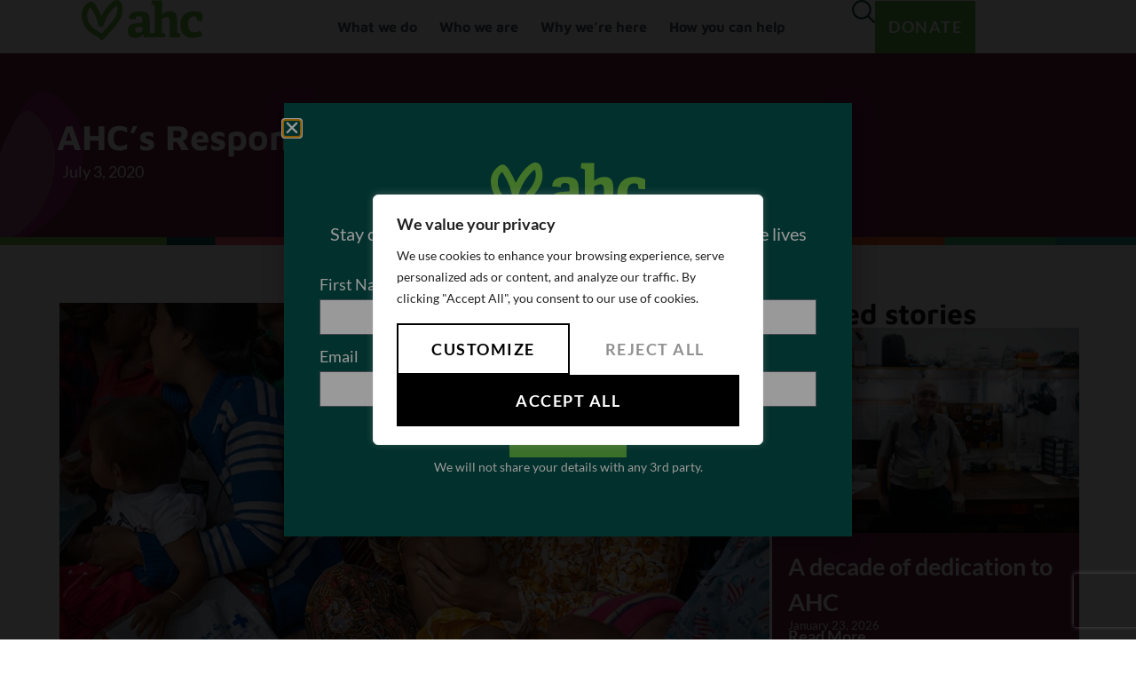

--- FILE ---
content_type: text/html; charset=UTF-8
request_url: https://angkorhospital.org/ahcs-response-covid-19-in-cambodia/
body_size: 54695
content:
<!doctype html>
<html lang="en-US">
<head>
	<meta charset="UTF-8">
	<meta name="viewport" content="width=device-width, initial-scale=1">
	<link rel="profile" href="https://gmpg.org/xfn/11">
	<title>AHC’s Response: COVID-19 in Cambodia - Angkor Hospital for Children</title>
<meta name="dc.title" content="AHC’s Response: COVID-19 in Cambodia - Angkor Hospital for Children">
<meta name="dc.description" content="As COVID-19 continues to affect countries throughout the world, straining health systems, economies and creating uncertainty and anxiety for all, child health is in danger of slipping under the radar. In a recent report published by the UN, it is expected that child health services in developing countries are likely&hellip;">
<meta name="dc.relation" content="https://angkorhospital.org/ahcs-response-covid-19-in-cambodia/">
<meta name="dc.source" content="https://angkorhospital.org/">
<meta name="dc.language" content="en_US">
<meta name="description" content="As COVID-19 continues to affect countries throughout the world, straining health systems, economies and creating uncertainty and anxiety for all, child health is in danger of slipping under the radar. In a recent report published by the UN, it is expected that child health services in developing countries are likely&hellip;">
<meta name="robots" content="index, follow, max-snippet:-1, max-image-preview:large, max-video-preview:-1">
<link rel="canonical" href="https://angkorhospital.org/ahcs-response-covid-19-in-cambodia/">
<meta property="og:url" content="https://angkorhospital.org/ahcs-response-covid-19-in-cambodia/">
<meta property="og:site_name" content="Angkor Hospital for Children">
<meta property="og:locale" content="en_US">
<meta property="og:type" content="article">
<meta property="article:author" content="https://www.facebook.com/angkorhospital/">
<meta property="article:publisher" content="https://www.facebook.com/angkorhospital/">
<meta property="og:title" content="AHC’s Response: COVID-19 in Cambodia - Angkor Hospital for Children">
<meta property="og:description" content="As COVID-19 continues to affect countries throughout the world, straining health systems, economies and creating uncertainty and anxiety for all, child health is in danger of slipping under the radar. In a recent report published by the UN, it is expected that child health services in developing countries are likely&hellip;">
<meta property="og:image" content="https://angkorhospital.org/wp-content/uploads/2022/09/ahc-response-covid-19-in-cambodia.jpg">
<meta property="og:image:secure_url" content="https://angkorhospital.org/wp-content/uploads/2022/09/ahc-response-covid-19-in-cambodia.jpg">
<meta property="og:image:width" content="800">
<meta property="og:image:height" content="400">
<meta property="og:image:alt" content="AHC Response Covid 19 In Cambodia">
<meta name="twitter:card" content="summary">
<meta name="twitter:title" content="AHC’s Response: COVID-19 in Cambodia - Angkor Hospital for Children">
<meta name="twitter:description" content="As COVID-19 continues to affect countries throughout the world, straining health systems, economies and creating uncertainty and anxiety for all, child health is in danger of slipping under the radar. In a recent report published by the UN, it is expected that child health services in developing countries are likely&hellip;">
<meta name="twitter:image" content="https://angkorhospital.org/wp-content/uploads/2022/09/ahc-response-covid-19-in-cambodia.jpg">
<link rel='dns-prefetch' href='//js.stripe.com' />
<link rel='dns-prefetch' href='//fonts.googleapis.com' />
<link rel="alternate" type="application/rss+xml" title="Angkor Hospital for Children &raquo; Feed" href="https://angkorhospital.org/feed/" />
<link rel="alternate" type="application/rss+xml" title="Angkor Hospital for Children &raquo; Comments Feed" href="https://angkorhospital.org/comments/feed/" />
<link rel="alternate" type="application/rss+xml" title="Angkor Hospital for Children &raquo; AHC’s Response: COVID-19 in Cambodia Comments Feed" href="https://angkorhospital.org/ahcs-response-covid-19-in-cambodia/feed/" />
<link rel="alternate" title="oEmbed (JSON)" type="application/json+oembed" href="https://angkorhospital.org/wp-json/oembed/1.0/embed?url=https%3A%2F%2Fangkorhospital.org%2Fahcs-response-covid-19-in-cambodia%2F" />
<link rel="alternate" title="oEmbed (XML)" type="text/xml+oembed" href="https://angkorhospital.org/wp-json/oembed/1.0/embed?url=https%3A%2F%2Fangkorhospital.org%2Fahcs-response-covid-19-in-cambodia%2F&#038;format=xml" />
<style id='wp-img-auto-sizes-contain-inline-css'>
img:is([sizes=auto i],[sizes^="auto," i]){contain-intrinsic-size:3000px 1500px}
/*# sourceURL=wp-img-auto-sizes-contain-inline-css */
</style>
<link rel='stylesheet' id='givewp-campaign-blocks-fonts-css' href='https://fonts.googleapis.com/css2?family=Inter%3Awght%40400%3B500%3B600%3B700&#038;display=swap&#038;ver=6.9' media='all' />
<link rel='stylesheet' id='premium-addons-css' href='https://angkorhospital.org/wp-content/plugins/premium-addons-for-elementor/assets/frontend/min-css/premium-addons.min.css?ver=4.11.65' media='all' />
<link rel='stylesheet' id='premium-pro-css' href='https://angkorhospital.org/wp-content/plugins/premium-addons-pro/assets/frontend/min-css/premium-addons.min.css?ver=2.9.55' media='all' />
<style id='wp-emoji-styles-inline-css'>

	img.wp-smiley, img.emoji {
		display: inline !important;
		border: none !important;
		box-shadow: none !important;
		height: 1em !important;
		width: 1em !important;
		margin: 0 0.07em !important;
		vertical-align: -0.1em !important;
		background: none !important;
		padding: 0 !important;
	}
/*# sourceURL=wp-emoji-styles-inline-css */
</style>
<link rel='stylesheet' id='wp-block-library-css' href='https://angkorhospital.org/wp-includes/css/dist/block-library/style.min.css?ver=6.9' media='all' />
<style id='givewp-campaign-comments-block-style-inline-css'>
.givewp-campaign-comment-block-card{display:flex;gap:var(--givewp-spacing-3);padding:var(--givewp-spacing-4) 0}.givewp-campaign-comment-block-card__avatar{align-items:center;border-radius:50%;display:flex;height:40px;justify-content:center;width:40px}.givewp-campaign-comment-block-card__avatar img{align-items:center;border-radius:50%;display:flex;height:auto;justify-content:center;min-width:40px;width:100%}.givewp-campaign-comment-block-card__donor-name{color:var(--givewp-neutral-700);font-size:1rem;font-weight:600;line-height:1.5;margin:0;text-align:left}.givewp-campaign-comment-block-card__details{align-items:center;color:var(--givewp-neutral-400);display:flex;font-size:.875rem;font-weight:500;gap:var(--givewp-spacing-2);height:auto;line-height:1.43;margin:2px 0 var(--givewp-spacing-3) 0;text-align:left}.givewp-campaign-comment-block-card__comment{color:var(--givewp-neutral-700);font-size:1rem;line-height:1.5;margin:0;text-align:left}.givewp-campaign-comment-block-card__read-more{background:none;border:none;color:var(--givewp-blue-500);cursor:pointer;font-size:.875rem;line-height:1.43;outline:none;padding:0}
.givewp-campaign-comments-block-empty-state{align-items:center;background-color:var(--givewp-shades-white);border:1px solid var(--givewp-neutral-50);border-radius:.5rem;display:flex;flex-direction:column;justify-content:center;padding:var(--givewp-spacing-6)}.givewp-campaign-comments-block-empty-state__details{align-items:center;display:flex;flex-direction:column;gap:var(--givewp-spacing-1);justify-content:center;margin:.875rem 0}.givewp-campaign-comments-block-empty-state__title{color:var(--givewp-neutral-700);font-size:1rem;font-weight:500;margin:0}.givewp-campaign-comments-block-empty-state__description{color:var(--givewp-neutral-700);font-size:.875rem;line-height:1.43;margin:0}
.givewp-campaign-comment-block{background-color:var(--givewp-shades-white);display:flex;flex-direction:column;gap:var(--givewp-spacing-2);padding:var(--givewp-spacing-6) 0}.givewp-campaign-comment-block__title{color:var(--givewp-neutral-900);font-size:18px;font-weight:600;line-height:1.56;margin:0;text-align:left}.givewp-campaign-comment-block__cta{align-items:center;background-color:var(--givewp-neutral-50);border-radius:4px;color:var(--giewp-neutral-500);display:flex;font-size:14px;font-weight:600;gap:8px;height:36px;line-height:1.43;margin:0;padding:var(--givewp-spacing-2) var(--givewp-spacing-4);text-align:left}

/*# sourceURL=https://angkorhospital.org/wp-content/plugins/give/build/campaignCommentsBlockApp.css */
</style>
<style id='givewp-campaign-cover-block-style-inline-css'>
.givewp-campaign-selector{border:1px solid #e5e7eb;border-radius:5px;box-shadow:0 2px 4px 0 rgba(0,0,0,.05);display:flex;flex-direction:column;gap:20px;padding:40px 24px}.givewp-campaign-selector__label{padding-bottom:16px}.givewp-campaign-selector__select input[type=text]:focus{border-color:transparent;box-shadow:0 0 0 1px transparent;outline:2px solid transparent}.givewp-campaign-selector__logo{align-self:center}.givewp-campaign-selector__open{background:#2271b1;border:none;border-radius:5px;color:#fff;cursor:pointer;padding:.5rem 1rem}.givewp-campaign-selector__submit{background-color:#27ae60;border:0;border-radius:5px;color:#fff;font-weight:700;outline:none;padding:1rem;text-align:center;transition:.2s;width:100%}.givewp-campaign-selector__submit:disabled{background-color:#f3f4f6;color:#9ca0af}.givewp-campaign-selector__submit:hover:not(:disabled){cursor:pointer;filter:brightness(1.2)}
.givewp-campaign-cover-block__button{align-items:center;border:1px solid #2271b1;border-radius:2px;color:#2271b1;display:flex;justify-content:center;margin-bottom:.5rem;min-height:32px;width:100%}.givewp-campaign-cover-block__image{border-radius:2px;display:flex;flex-grow:1;margin-bottom:.5rem;max-height:4.44rem;-o-object-fit:cover;object-fit:cover;width:100%}.givewp-campaign-cover-block__help-text{color:#4b5563;font-size:.75rem;font-stretch:normal;font-style:normal;font-weight:400;letter-spacing:normal;line-height:1.4;text-align:left}.givewp-campaign-cover-block__edit-campaign-link{align-items:center;display:inline-flex;font-size:.75rem;font-stretch:normal;font-style:normal;font-weight:400;gap:.125rem;line-height:1.4}.givewp-campaign-cover-block__edit-campaign-link svg{fill:currentColor;height:1.25rem;width:1.25rem}.givewp-campaign-cover-block-preview__image{align-items:center;display:flex;height:100%;justify-content:center;width:100%}

/*# sourceURL=https://angkorhospital.org/wp-content/plugins/give/build/campaignCoverBlock.css */
</style>
<style id='givewp-campaign-donations-style-inline-css'>
.givewp-campaign-donations-block{padding:1.5rem 0}.givewp-campaign-donations-block *{font-family:Inter,sans-serif}.givewp-campaign-donations-block .givewp-campaign-donations-block__header{align-items:center;display:flex;justify-content:space-between;margin-bottom:.5rem}.givewp-campaign-donations-block .givewp-campaign-donations-block__title{color:var(--givewp-neutral-900);font-size:1.125rem;font-weight:600;line-height:1.56;margin:0}.givewp-campaign-donations-block .givewp-campaign-donations-block__donations{display:grid;gap:.5rem;margin:0;padding:0}.givewp-campaign-donations-block .givewp-campaign-donations-block__donation,.givewp-campaign-donations-block .givewp-campaign-donations-block__empty-state{background-color:var(--givewp-shades-white);border:1px solid var(--givewp-neutral-50);border-radius:.5rem;display:flex;padding:1rem}.givewp-campaign-donations-block .givewp-campaign-donations-block__donation{align-items:center;gap:.75rem}.givewp-campaign-donations-block .givewp-campaign-donations-block__donation-icon{align-items:center;display:flex}.givewp-campaign-donations-block .givewp-campaign-donations-block__donation-icon img{border-radius:100%;height:2.5rem;-o-object-fit:cover;object-fit:cover;width:2.5rem}.givewp-campaign-donations-block .givewp-campaign-donations-block__donation-info{display:flex;flex-direction:column;justify-content:center;row-gap:.25rem}.givewp-campaign-donations-block .givewp-campaign-donations-block__donation-description{color:var(--givewp-neutral-500);font-size:1rem;font-weight:500;line-height:1.5;margin:0}.givewp-campaign-donations-block .givewp-campaign-donations-block__donation-description strong{color:var(--givewp-neutral-700);font-weight:600}.givewp-campaign-donations-block .givewp-campaign-donations-block__donation-date{align-items:center;color:var(--givewp-neutral-400);display:flex;font-size:.875rem;font-weight:500;line-height:1.43}.givewp-campaign-donations-block .givewp-campaign-donations-block__donation-ribbon{align-items:center;border-radius:100%;color:#1f2937;display:flex;height:1.25rem;justify-content:center;margin-left:auto;width:1.25rem}.givewp-campaign-donations-block .givewp-campaign-donations-block__donation-ribbon[data-position="1"]{background-color:gold}.givewp-campaign-donations-block .givewp-campaign-donations-block__donation-ribbon[data-position="2"]{background-color:silver}.givewp-campaign-donations-block .givewp-campaign-donations-block__donation-ribbon[data-position="3"]{background-color:#cd7f32;color:#fffaf2}.givewp-campaign-donations-block .givewp-campaign-donations-block__donation-amount{color:var(--givewp-neutral-700);font-size:1.125rem;font-weight:600;line-height:1.56;margin-left:auto}.givewp-campaign-donations-block .givewp-campaign-donations-block__footer{display:flex;justify-content:center;margin-top:.5rem}.givewp-campaign-donations-block .givewp-campaign-donations-block__donate-button button.givewp-donation-form-modal__open,.givewp-campaign-donations-block .givewp-campaign-donations-block__empty-button button.givewp-donation-form-modal__open,.givewp-campaign-donations-block .givewp-campaign-donations-block__load-more-button{background:none!important;border:1px solid var(--givewp-primary-color);border-radius:.5rem;color:var(--givewp-primary-color)!important;font-size:.875rem;font-weight:600;line-height:1.43;padding:.25rem 1rem!important}.givewp-campaign-donations-block .givewp-campaign-donations-block__donate-button button.givewp-donation-form-modal__open:hover,.givewp-campaign-donations-block .givewp-campaign-donations-block__empty-button button.givewp-donation-form-modal__open:hover,.givewp-campaign-donations-block .givewp-campaign-donations-block__load-more-button:hover{background:var(--givewp-primary-color)!important;color:var(--givewp-shades-white)!important}.givewp-campaign-donations-block .givewp-campaign-donations-block__empty-state{align-items:center;flex-direction:column;padding:1.5rem}.givewp-campaign-donations-block .givewp-campaign-donations-block__empty-description,.givewp-campaign-donations-block .givewp-campaign-donations-block__empty-title{color:var(--givewp-neutral-700);margin:0}.givewp-campaign-donations-block .givewp-campaign-donations-block__empty-title{font-size:1rem;font-weight:500;line-height:1.5}.givewp-campaign-donations-block .givewp-campaign-donations-block__empty-description{font-size:.875rem;line-height:1.43;margin-top:.25rem}.givewp-campaign-donations-block .givewp-campaign-donations-block__empty-icon{color:var(--givewp-secondary-color);margin-bottom:.875rem;order:-1}.givewp-campaign-donations-block .givewp-campaign-donations-block__empty-button{margin-top:.875rem}.givewp-campaign-donations-block .givewp-campaign-donations-block__empty-button button.givewp-donation-form-modal__open{border-radius:.25rem;padding:.5rem 1rem!important}

/*# sourceURL=https://angkorhospital.org/wp-content/plugins/give/build/campaignDonationsBlockApp.css */
</style>
<style id='givewp-campaign-donors-style-inline-css'>
.givewp-campaign-donors-block{padding:1.5rem 0}.givewp-campaign-donors-block *{font-family:Inter,sans-serif}.givewp-campaign-donors-block .givewp-campaign-donors-block__header{align-items:center;display:flex;justify-content:space-between;margin-bottom:.5rem}.givewp-campaign-donors-block .givewp-campaign-donors-block__title{color:var(--givewp-neutral-900);font-size:1.125rem;font-weight:600;line-height:1.56;margin:0}.givewp-campaign-donors-block .givewp-campaign-donors-block__donors{display:grid;gap:.5rem;margin:0;padding:0}.givewp-campaign-donors-block .givewp-campaign-donors-block__donor,.givewp-campaign-donors-block .givewp-campaign-donors-block__empty-state{background-color:var(--givewp-shades-white);border:1px solid var(--givewp-neutral-50);border-radius:.5rem;display:flex;padding:1rem}.givewp-campaign-donors-block .givewp-campaign-donors-block__donor{align-items:center;gap:.75rem}.givewp-campaign-donors-block .givewp-campaign-donors-block__donor-avatar{align-items:center;display:flex}.givewp-campaign-donors-block .givewp-campaign-donors-block__donor-avatar img{border-radius:100%;height:2.5rem;-o-object-fit:cover;object-fit:cover;width:2.5rem}.givewp-campaign-donors-block .givewp-campaign-donors-block__donor-info{align-items:center;display:flex;flex-wrap:wrap;row-gap:.25rem}.givewp-campaign-donors-block .givewp-campaign-donors-block__donor-name{color:var(--givewp-neutral-900);font-size:1rem;font-weight:600;line-height:1.5;margin:0}.givewp-campaign-donors-block .givewp-campaign-donors-block__donor-date{align-items:center;color:var(--givewp-neutral-400);display:flex;font-size:.875rem;font-weight:500;line-height:1.43}.givewp-campaign-donors-block .givewp-campaign-donors-block__donor-date:before{background:var(--givewp-neutral-100);border-radius:100%;content:"";display:block;height:.25rem;margin:0 .5rem;width:.25rem}.givewp-campaign-donors-block .givewp-campaign-donors-block__donor-ribbon{align-items:center;border-radius:100%;color:#1f2937;display:flex;height:1.25rem;justify-content:center;margin-left:.5rem;width:1.25rem}.givewp-campaign-donors-block .givewp-campaign-donors-block__donor-ribbon[data-position="1"]{background-color:gold}.givewp-campaign-donors-block .givewp-campaign-donors-block__donor-ribbon[data-position="2"]{background-color:silver}.givewp-campaign-donors-block .givewp-campaign-donors-block__donor-ribbon[data-position="3"]{background-color:#cd7f32;color:#fffaf2}.givewp-campaign-donors-block .givewp-campaign-donors-block__donor-company{color:var(--givewp-neutral-400);display:flex;flex:0 0 100%;font-size:.875rem;font-weight:500;line-height:1.43}.givewp-campaign-donors-block .givewp-campaign-donors-block__donor-amount{color:var(--givewp-neutral-700);font-size:1.125rem;font-weight:600;line-height:1.56;margin-left:auto}.givewp-campaign-donors-block .givewp-campaign-donors-block__footer{display:flex;justify-content:center;margin-top:.5rem}.givewp-campaign-donors-block .givewp-campaign-donors-block__donate-button button.givewp-donation-form-modal__open,.givewp-campaign-donors-block .givewp-campaign-donors-block__empty-button button.givewp-donation-form-modal__open,.givewp-campaign-donors-block .givewp-campaign-donors-block__load-more-button{background:none!important;border:1px solid var(--givewp-primary-color);border-radius:.5rem;color:var(--givewp-primary-color)!important;font-size:.875rem;font-weight:600;line-height:1.43;padding:.25rem 1rem!important}.givewp-campaign-donors-block .givewp-campaign-donors-block__donate-button button.givewp-donation-form-modal__open:hover,.givewp-campaign-donors-block .givewp-campaign-donors-block__empty-button button.givewp-donation-form-modal__open:hover,.givewp-campaign-donors-block .givewp-campaign-donors-block__load-more-button:hover{background:var(--givewp-primary-color)!important;color:var(--givewp-shades-white)!important}.givewp-campaign-donors-block .givewp-campaign-donors-block__empty-state{align-items:center;flex-direction:column;padding:1.5rem}.givewp-campaign-donors-block .givewp-campaign-donors-block__empty-description,.givewp-campaign-donors-block .givewp-campaign-donors-block__empty-title{color:var(--givewp-neutral-700);margin:0}.givewp-campaign-donors-block .givewp-campaign-donors-block__empty-title{font-size:1rem;font-weight:500;line-height:1.5}.givewp-campaign-donors-block .givewp-campaign-donors-block__empty-description{font-size:.875rem;line-height:1.43;margin-top:.25rem}.givewp-campaign-donors-block .givewp-campaign-donors-block__empty-icon{color:var(--givewp-secondary-color);margin-bottom:.875rem;order:-1}.givewp-campaign-donors-block .givewp-campaign-donors-block__empty-button{margin-top:.875rem}.givewp-campaign-donors-block .givewp-campaign-donors-block__empty-button button.givewp-donation-form-modal__open{border-radius:.25rem;padding:.5rem 1rem!important}

/*# sourceURL=https://angkorhospital.org/wp-content/plugins/give/build/campaignDonorsBlockApp.css */
</style>
<style id='givewp-campaign-form-style-inline-css'>
.givewp-donation-form-modal{outline:none;overflow-y:scroll;padding:1rem;width:100%}.givewp-donation-form-modal[data-entering=true]{animation:modal-fade .3s,modal-zoom .6s}@keyframes modal-fade{0%{opacity:0}to{opacity:1}}@keyframes modal-zoom{0%{transform:scale(.8)}to{transform:scale(1)}}.givewp-donation-form-modal__overlay{align-items:center;background:rgba(0,0,0,.7);display:flex;flex-direction:column;height:var(--visual-viewport-height);justify-content:center;left:0;position:fixed;top:0;width:100vw;z-index:100}.givewp-donation-form-modal__overlay[data-loading=true]{display:none}.givewp-donation-form-modal__overlay[data-entering=true]{animation:modal-fade .3s}.givewp-donation-form-modal__overlay[data-exiting=true]{animation:modal-fade .15s ease-in reverse}.givewp-donation-form-modal__open__spinner{left:50%;line-height:1;position:absolute;top:50%;transform:translate(-50%,-50%);z-index:100}.givewp-donation-form-modal__open{position:relative}.givewp-donation-form-modal__close{background:#e7e8ed;border:1px solid transparent;border-radius:50%;cursor:pointer;display:flex;padding:.75rem;position:fixed;right:25px;top:25px;transition:.2s;width:-moz-fit-content;width:fit-content;z-index:999}.givewp-donation-form-modal__close svg{height:1rem;width:1rem}.givewp-donation-form-modal__close:active,.givewp-donation-form-modal__close:focus,.givewp-donation-form-modal__close:hover{background-color:#caccd7;border:1px solid #caccd7}.admin-bar .givewp-donation-form-modal{margin-top:32px}.admin-bar .givewp-donation-form-modal__close{top:57px}
.givewp-entity-selector{border:1px solid #e5e7eb;border-radius:5px;box-shadow:0 2px 4px 0 rgba(0,0,0,.05);display:flex;flex-direction:column;gap:20px;padding:40px 24px}.givewp-entity-selector__label{padding-bottom:16px}.givewp-entity-selector__select input[type=text]:focus{border-color:transparent;box-shadow:0 0 0 1px transparent;outline:2px solid transparent}.givewp-entity-selector__logo{align-self:center}.givewp-entity-selector__open{background:#2271b1;border:none;border-radius:5px;color:#fff;cursor:pointer;padding:.5rem 1rem}.givewp-entity-selector__submit{background-color:#27ae60;border:0;border-radius:5px;color:#fff;font-weight:700;outline:none;padding:1rem;text-align:center;transition:.2s;width:100%}.givewp-entity-selector__submit:disabled{background-color:#f3f4f6;color:#9ca0af}.givewp-entity-selector__submit:hover:not(:disabled){cursor:pointer;filter:brightness(1.2)}
.givewp-campaign-selector{border:1px solid #e5e7eb;border-radius:5px;box-shadow:0 2px 4px 0 rgba(0,0,0,.05);display:flex;flex-direction:column;gap:20px;padding:40px 24px}.givewp-campaign-selector__label{padding-bottom:16px}.givewp-campaign-selector__select input[type=text]:focus{border-color:transparent;box-shadow:0 0 0 1px transparent;outline:2px solid transparent}.givewp-campaign-selector__logo{align-self:center}.givewp-campaign-selector__open{background:#2271b1;border:none;border-radius:5px;color:#fff;cursor:pointer;padding:.5rem 1rem}.givewp-campaign-selector__submit{background-color:#27ae60;border:0;border-radius:5px;color:#fff;font-weight:700;outline:none;padding:1rem;text-align:center;transition:.2s;width:100%}.givewp-campaign-selector__submit:disabled{background-color:#f3f4f6;color:#9ca0af}.givewp-campaign-selector__submit:hover:not(:disabled){cursor:pointer;filter:brightness(1.2)}
.givewp-donation-form-link,.givewp-donation-form-modal__open{background:var(--givewp-primary-color,#2271b1);border:none;border-radius:5px;color:#fff;cursor:pointer;font-family:-apple-system,BlinkMacSystemFont,Segoe UI,Roboto,Oxygen-Sans,Ubuntu,Cantarell,Helvetica Neue,sans-serif;font-size:1rem;font-weight:500!important;line-height:1.5;padding:.75rem 1.25rem!important;text-decoration:none!important;transition:all .2s ease;width:100%}.givewp-donation-form-link:active,.givewp-donation-form-link:focus,.givewp-donation-form-link:focus-visible,.givewp-donation-form-link:hover,.givewp-donation-form-modal__open:active,.givewp-donation-form-modal__open:focus,.givewp-donation-form-modal__open:focus-visible,.givewp-donation-form-modal__open:hover{background-color:color-mix(in srgb,var(--givewp-primary-color,#2271b1),#000 20%)}.components-input-control__label{width:100%}.wp-block-givewp-campaign-form{position:relative}.wp-block-givewp-campaign-form form[id*=give-form] #give-gateway-radio-list>li input[type=radio]{display:inline-block}.wp-block-givewp-campaign-form iframe{pointer-events:none;width:100%!important}.give-change-donation-form-btn svg{margin-top:3px}.givewp-default-form-toggle{margin-top:var(--givewp-spacing-4)}

/*# sourceURL=https://angkorhospital.org/wp-content/plugins/give/build/campaignFormBlock.css */
</style>
<style id='givewp-campaign-goal-style-inline-css'>
.givewp-campaign-goal{display:flex;flex-direction:column;gap:.5rem;padding-bottom:1rem}.givewp-campaign-goal__container{display:flex;flex-direction:row;justify-content:space-between}.givewp-campaign-goal__container-item{display:flex;flex-direction:column;gap:.2rem}.givewp-campaign-goal__container-item span{color:var(--givewp-neutral-500);font-size:12px;font-weight:600;letter-spacing:.48px;line-height:1.5;text-transform:uppercase}.givewp-campaign-goal__container-item strong{color:var(--givewp-neutral-900);font-size:20px;font-weight:600;line-height:1.6}.givewp-campaign-goal__progress-bar{display:flex}.givewp-campaign-goal__progress-bar-container{background-color:#f2f2f2;border-radius:14px;box-shadow:inset 0 1px 4px 0 rgba(0,0,0,.09);display:flex;flex-grow:1;height:8px}.givewp-campaign-goal__progress-bar-progress{background:var(--givewp-secondary-color,#2d802f);border-radius:14px;box-shadow:inset 0 1px 4px 0 rgba(0,0,0,.09);display:flex;height:8px}

/*# sourceURL=https://angkorhospital.org/wp-content/plugins/give/build/campaignGoalBlockApp.css */
</style>
<style id='givewp-campaign-stats-block-style-inline-css'>
.givewp-campaign-stats-block span{color:var(--givewp-neutral-500);display:block;font-size:12px;font-weight:600;letter-spacing:.48px;line-height:1.5;margin-bottom:2px;text-align:left;text-transform:uppercase}.givewp-campaign-stats-block strong{color:var(--givewp-neutral-900);font-size:20px;font-weight:600;letter-spacing:normal;line-height:1.6}

/*# sourceURL=https://angkorhospital.org/wp-content/plugins/give/build/campaignStatsBlockApp.css */
</style>
<style id='givewp-campaign-donate-button-style-inline-css'>
.givewp-donation-form-link,.givewp-donation-form-modal__open{background:var(--givewp-primary-color,#2271b1);border:none;border-radius:5px;color:#fff;cursor:pointer;font-family:-apple-system,BlinkMacSystemFont,Segoe UI,Roboto,Oxygen-Sans,Ubuntu,Cantarell,Helvetica Neue,sans-serif;font-size:1rem;font-weight:500!important;line-height:1.5;padding:.75rem 1.25rem!important;text-decoration:none!important;transition:all .2s ease;width:100%}.givewp-donation-form-link:active,.givewp-donation-form-link:focus,.givewp-donation-form-link:focus-visible,.givewp-donation-form-link:hover,.givewp-donation-form-modal__open:active,.givewp-donation-form-modal__open:focus,.givewp-donation-form-modal__open:focus-visible,.givewp-donation-form-modal__open:hover{background-color:color-mix(in srgb,var(--givewp-primary-color,#2271b1),#000 20%)}.give-change-donation-form-btn svg{margin-top:3px}.givewp-default-form-toggle{margin-top:var(--givewp-spacing-4)}

/*# sourceURL=https://angkorhospital.org/wp-content/plugins/give/build/campaignDonateButtonBlockApp.css */
</style>
<link rel='stylesheet' id='jet-engine-frontend-css' href='https://angkorhospital.org/wp-content/plugins/jet-engine/assets/css/frontend.css?ver=3.8.3' media='all' />
<style id='wpseopress-local-business-style-inline-css'>
span.wp-block-wpseopress-local-business-field{margin-right:8px}

/*# sourceURL=https://angkorhospital.org/wp-content/plugins/wp-seopress-pro/public/editor/blocks/local-business/style-index.css */
</style>
<style id='wpseopress-table-of-contents-style-inline-css'>
.wp-block-wpseopress-table-of-contents li.active>a{font-weight:bold}

/*# sourceURL=https://angkorhospital.org/wp-content/plugins/wp-seopress-pro/public/editor/blocks/table-of-contents/style-index.css */
</style>
<style id='global-styles-inline-css'>
:root{--wp--preset--aspect-ratio--square: 1;--wp--preset--aspect-ratio--4-3: 4/3;--wp--preset--aspect-ratio--3-4: 3/4;--wp--preset--aspect-ratio--3-2: 3/2;--wp--preset--aspect-ratio--2-3: 2/3;--wp--preset--aspect-ratio--16-9: 16/9;--wp--preset--aspect-ratio--9-16: 9/16;--wp--preset--color--black: #000000;--wp--preset--color--cyan-bluish-gray: #abb8c3;--wp--preset--color--white: #ffffff;--wp--preset--color--pale-pink: #f78da7;--wp--preset--color--vivid-red: #cf2e2e;--wp--preset--color--luminous-vivid-orange: #ff6900;--wp--preset--color--luminous-vivid-amber: #fcb900;--wp--preset--color--light-green-cyan: #7bdcb5;--wp--preset--color--vivid-green-cyan: #00d084;--wp--preset--color--pale-cyan-blue: #8ed1fc;--wp--preset--color--vivid-cyan-blue: #0693e3;--wp--preset--color--vivid-purple: #9b51e0;--wp--preset--gradient--vivid-cyan-blue-to-vivid-purple: linear-gradient(135deg,rgb(6,147,227) 0%,rgb(155,81,224) 100%);--wp--preset--gradient--light-green-cyan-to-vivid-green-cyan: linear-gradient(135deg,rgb(122,220,180) 0%,rgb(0,208,130) 100%);--wp--preset--gradient--luminous-vivid-amber-to-luminous-vivid-orange: linear-gradient(135deg,rgb(252,185,0) 0%,rgb(255,105,0) 100%);--wp--preset--gradient--luminous-vivid-orange-to-vivid-red: linear-gradient(135deg,rgb(255,105,0) 0%,rgb(207,46,46) 100%);--wp--preset--gradient--very-light-gray-to-cyan-bluish-gray: linear-gradient(135deg,rgb(238,238,238) 0%,rgb(169,184,195) 100%);--wp--preset--gradient--cool-to-warm-spectrum: linear-gradient(135deg,rgb(74,234,220) 0%,rgb(151,120,209) 20%,rgb(207,42,186) 40%,rgb(238,44,130) 60%,rgb(251,105,98) 80%,rgb(254,248,76) 100%);--wp--preset--gradient--blush-light-purple: linear-gradient(135deg,rgb(255,206,236) 0%,rgb(152,150,240) 100%);--wp--preset--gradient--blush-bordeaux: linear-gradient(135deg,rgb(254,205,165) 0%,rgb(254,45,45) 50%,rgb(107,0,62) 100%);--wp--preset--gradient--luminous-dusk: linear-gradient(135deg,rgb(255,203,112) 0%,rgb(199,81,192) 50%,rgb(65,88,208) 100%);--wp--preset--gradient--pale-ocean: linear-gradient(135deg,rgb(255,245,203) 0%,rgb(182,227,212) 50%,rgb(51,167,181) 100%);--wp--preset--gradient--electric-grass: linear-gradient(135deg,rgb(202,248,128) 0%,rgb(113,206,126) 100%);--wp--preset--gradient--midnight: linear-gradient(135deg,rgb(2,3,129) 0%,rgb(40,116,252) 100%);--wp--preset--font-size--small: 13px;--wp--preset--font-size--medium: 20px;--wp--preset--font-size--large: 36px;--wp--preset--font-size--x-large: 42px;--wp--preset--spacing--20: 0.44rem;--wp--preset--spacing--30: 0.67rem;--wp--preset--spacing--40: 1rem;--wp--preset--spacing--50: 1.5rem;--wp--preset--spacing--60: 2.25rem;--wp--preset--spacing--70: 3.38rem;--wp--preset--spacing--80: 5.06rem;--wp--preset--shadow--natural: 6px 6px 9px rgba(0, 0, 0, 0.2);--wp--preset--shadow--deep: 12px 12px 50px rgba(0, 0, 0, 0.4);--wp--preset--shadow--sharp: 6px 6px 0px rgba(0, 0, 0, 0.2);--wp--preset--shadow--outlined: 6px 6px 0px -3px rgb(255, 255, 255), 6px 6px rgb(0, 0, 0);--wp--preset--shadow--crisp: 6px 6px 0px rgb(0, 0, 0);}:root { --wp--style--global--content-size: 800px;--wp--style--global--wide-size: 1200px; }:where(body) { margin: 0; }.wp-site-blocks > .alignleft { float: left; margin-right: 2em; }.wp-site-blocks > .alignright { float: right; margin-left: 2em; }.wp-site-blocks > .aligncenter { justify-content: center; margin-left: auto; margin-right: auto; }:where(.wp-site-blocks) > * { margin-block-start: 24px; margin-block-end: 0; }:where(.wp-site-blocks) > :first-child { margin-block-start: 0; }:where(.wp-site-blocks) > :last-child { margin-block-end: 0; }:root { --wp--style--block-gap: 24px; }:root :where(.is-layout-flow) > :first-child{margin-block-start: 0;}:root :where(.is-layout-flow) > :last-child{margin-block-end: 0;}:root :where(.is-layout-flow) > *{margin-block-start: 24px;margin-block-end: 0;}:root :where(.is-layout-constrained) > :first-child{margin-block-start: 0;}:root :where(.is-layout-constrained) > :last-child{margin-block-end: 0;}:root :where(.is-layout-constrained) > *{margin-block-start: 24px;margin-block-end: 0;}:root :where(.is-layout-flex){gap: 24px;}:root :where(.is-layout-grid){gap: 24px;}.is-layout-flow > .alignleft{float: left;margin-inline-start: 0;margin-inline-end: 2em;}.is-layout-flow > .alignright{float: right;margin-inline-start: 2em;margin-inline-end: 0;}.is-layout-flow > .aligncenter{margin-left: auto !important;margin-right: auto !important;}.is-layout-constrained > .alignleft{float: left;margin-inline-start: 0;margin-inline-end: 2em;}.is-layout-constrained > .alignright{float: right;margin-inline-start: 2em;margin-inline-end: 0;}.is-layout-constrained > .aligncenter{margin-left: auto !important;margin-right: auto !important;}.is-layout-constrained > :where(:not(.alignleft):not(.alignright):not(.alignfull)){max-width: var(--wp--style--global--content-size);margin-left: auto !important;margin-right: auto !important;}.is-layout-constrained > .alignwide{max-width: var(--wp--style--global--wide-size);}body .is-layout-flex{display: flex;}.is-layout-flex{flex-wrap: wrap;align-items: center;}.is-layout-flex > :is(*, div){margin: 0;}body .is-layout-grid{display: grid;}.is-layout-grid > :is(*, div){margin: 0;}body{padding-top: 0px;padding-right: 0px;padding-bottom: 0px;padding-left: 0px;}a:where(:not(.wp-element-button)){text-decoration: underline;}:root :where(.wp-element-button, .wp-block-button__link){background-color: #32373c;border-width: 0;color: #fff;font-family: inherit;font-size: inherit;font-style: inherit;font-weight: inherit;letter-spacing: inherit;line-height: inherit;padding-top: calc(0.667em + 2px);padding-right: calc(1.333em + 2px);padding-bottom: calc(0.667em + 2px);padding-left: calc(1.333em + 2px);text-decoration: none;text-transform: inherit;}.has-black-color{color: var(--wp--preset--color--black) !important;}.has-cyan-bluish-gray-color{color: var(--wp--preset--color--cyan-bluish-gray) !important;}.has-white-color{color: var(--wp--preset--color--white) !important;}.has-pale-pink-color{color: var(--wp--preset--color--pale-pink) !important;}.has-vivid-red-color{color: var(--wp--preset--color--vivid-red) !important;}.has-luminous-vivid-orange-color{color: var(--wp--preset--color--luminous-vivid-orange) !important;}.has-luminous-vivid-amber-color{color: var(--wp--preset--color--luminous-vivid-amber) !important;}.has-light-green-cyan-color{color: var(--wp--preset--color--light-green-cyan) !important;}.has-vivid-green-cyan-color{color: var(--wp--preset--color--vivid-green-cyan) !important;}.has-pale-cyan-blue-color{color: var(--wp--preset--color--pale-cyan-blue) !important;}.has-vivid-cyan-blue-color{color: var(--wp--preset--color--vivid-cyan-blue) !important;}.has-vivid-purple-color{color: var(--wp--preset--color--vivid-purple) !important;}.has-black-background-color{background-color: var(--wp--preset--color--black) !important;}.has-cyan-bluish-gray-background-color{background-color: var(--wp--preset--color--cyan-bluish-gray) !important;}.has-white-background-color{background-color: var(--wp--preset--color--white) !important;}.has-pale-pink-background-color{background-color: var(--wp--preset--color--pale-pink) !important;}.has-vivid-red-background-color{background-color: var(--wp--preset--color--vivid-red) !important;}.has-luminous-vivid-orange-background-color{background-color: var(--wp--preset--color--luminous-vivid-orange) !important;}.has-luminous-vivid-amber-background-color{background-color: var(--wp--preset--color--luminous-vivid-amber) !important;}.has-light-green-cyan-background-color{background-color: var(--wp--preset--color--light-green-cyan) !important;}.has-vivid-green-cyan-background-color{background-color: var(--wp--preset--color--vivid-green-cyan) !important;}.has-pale-cyan-blue-background-color{background-color: var(--wp--preset--color--pale-cyan-blue) !important;}.has-vivid-cyan-blue-background-color{background-color: var(--wp--preset--color--vivid-cyan-blue) !important;}.has-vivid-purple-background-color{background-color: var(--wp--preset--color--vivid-purple) !important;}.has-black-border-color{border-color: var(--wp--preset--color--black) !important;}.has-cyan-bluish-gray-border-color{border-color: var(--wp--preset--color--cyan-bluish-gray) !important;}.has-white-border-color{border-color: var(--wp--preset--color--white) !important;}.has-pale-pink-border-color{border-color: var(--wp--preset--color--pale-pink) !important;}.has-vivid-red-border-color{border-color: var(--wp--preset--color--vivid-red) !important;}.has-luminous-vivid-orange-border-color{border-color: var(--wp--preset--color--luminous-vivid-orange) !important;}.has-luminous-vivid-amber-border-color{border-color: var(--wp--preset--color--luminous-vivid-amber) !important;}.has-light-green-cyan-border-color{border-color: var(--wp--preset--color--light-green-cyan) !important;}.has-vivid-green-cyan-border-color{border-color: var(--wp--preset--color--vivid-green-cyan) !important;}.has-pale-cyan-blue-border-color{border-color: var(--wp--preset--color--pale-cyan-blue) !important;}.has-vivid-cyan-blue-border-color{border-color: var(--wp--preset--color--vivid-cyan-blue) !important;}.has-vivid-purple-border-color{border-color: var(--wp--preset--color--vivid-purple) !important;}.has-vivid-cyan-blue-to-vivid-purple-gradient-background{background: var(--wp--preset--gradient--vivid-cyan-blue-to-vivid-purple) !important;}.has-light-green-cyan-to-vivid-green-cyan-gradient-background{background: var(--wp--preset--gradient--light-green-cyan-to-vivid-green-cyan) !important;}.has-luminous-vivid-amber-to-luminous-vivid-orange-gradient-background{background: var(--wp--preset--gradient--luminous-vivid-amber-to-luminous-vivid-orange) !important;}.has-luminous-vivid-orange-to-vivid-red-gradient-background{background: var(--wp--preset--gradient--luminous-vivid-orange-to-vivid-red) !important;}.has-very-light-gray-to-cyan-bluish-gray-gradient-background{background: var(--wp--preset--gradient--very-light-gray-to-cyan-bluish-gray) !important;}.has-cool-to-warm-spectrum-gradient-background{background: var(--wp--preset--gradient--cool-to-warm-spectrum) !important;}.has-blush-light-purple-gradient-background{background: var(--wp--preset--gradient--blush-light-purple) !important;}.has-blush-bordeaux-gradient-background{background: var(--wp--preset--gradient--blush-bordeaux) !important;}.has-luminous-dusk-gradient-background{background: var(--wp--preset--gradient--luminous-dusk) !important;}.has-pale-ocean-gradient-background{background: var(--wp--preset--gradient--pale-ocean) !important;}.has-electric-grass-gradient-background{background: var(--wp--preset--gradient--electric-grass) !important;}.has-midnight-gradient-background{background: var(--wp--preset--gradient--midnight) !important;}.has-small-font-size{font-size: var(--wp--preset--font-size--small) !important;}.has-medium-font-size{font-size: var(--wp--preset--font-size--medium) !important;}.has-large-font-size{font-size: var(--wp--preset--font-size--large) !important;}.has-x-large-font-size{font-size: var(--wp--preset--font-size--x-large) !important;}
:root :where(.wp-block-pullquote){font-size: 1.5em;line-height: 1.6;}
/*# sourceURL=global-styles-inline-css */
</style>
<link rel='stylesheet' id='give-styles-css' href='https://angkorhospital.org/wp-content/plugins/give/build/assets/dist/css/give.css?ver=4.13.2' media='all' />
<link rel='stylesheet' id='give-donation-summary-style-frontend-css' href='https://angkorhospital.org/wp-content/plugins/give/build/assets/dist/css/give-donation-summary.css?ver=4.13.2' media='all' />
<link rel='stylesheet' id='givewp-design-system-foundation-css' href='https://angkorhospital.org/wp-content/plugins/give/build/assets/dist/css/design-system/foundation.css?ver=1.2.0' media='all' />
<link rel='stylesheet' id='give-salesforce-style-frontend-css' href='https://angkorhospital.org/wp-content/plugins/give-salesforce/public/css/give-salesforce.css?ver=10.1.0' media='all' />
<link rel='stylesheet' id='give-fee-recovery-css' href='https://angkorhospital.org/wp-content/plugins/give-fee-recovery/assets/css/give-fee-recovery-frontend.min.css?ver=2.3.6' media='all' />
<link rel='stylesheet' id='give_ffm_frontend_styles-css' href='https://angkorhospital.org/wp-content/plugins/give-form-field-manager/assets/dist/css/give-ffm-frontend.css?ver=3.2.1' media='all' />
<link rel='stylesheet' id='give_ffm_datepicker_styles-css' href='https://angkorhospital.org/wp-content/plugins/give-form-field-manager/assets/dist/css/give-ffm-datepicker.css?ver=3.2.1' media='all' />
<link rel='stylesheet' id='give-tributes-css' href='https://angkorhospital.org/wp-content/plugins/give-tributes/assets/css/give-tributes-public.min.css?ver=2.3.0' media='all' />
<link rel='stylesheet' id='give-currency-switcher-style-css' href='https://angkorhospital.org/wp-content/plugins/give-currency-switcher/assets/css/give-currency-switcher-frontend.min.css?ver=2.2.2' media='all' />
<link rel='stylesheet' id='give_recurring_css-css' href='https://angkorhospital.org/wp-content/plugins/give-recurring/assets/css/give-recurring.min.css?ver=2.16.0' media='all' />
<link rel='stylesheet' id='hello-elementor-css' href='https://angkorhospital.org/wp-content/themes/hello-elementor/assets/css/reset.css?ver=3.4.6' media='all' />
<link rel='stylesheet' id='hello-elementor-theme-style-css' href='https://angkorhospital.org/wp-content/themes/hello-elementor/assets/css/theme.css?ver=3.4.6' media='all' />
<link rel='stylesheet' id='hello-elementor-header-footer-css' href='https://angkorhospital.org/wp-content/themes/hello-elementor/assets/css/header-footer.css?ver=3.4.6' media='all' />
<link rel='stylesheet' id='pa-glass-css' href='https://angkorhospital.org/wp-content/plugins/premium-addons-for-elementor/assets/frontend/min-css/liquid-glass.min.css?ver=4.11.65' media='all' />
<link rel='stylesheet' id='dashicons-css' href='https://angkorhospital.org/wp-includes/css/dashicons.min.css?ver=6.9' media='all' />
<link rel='stylesheet' id='font-awesome-5-all-css' href='https://angkorhospital.org/wp-content/plugins/elementor/assets/lib/font-awesome/css/all.min.css?ver=4.11.65' media='all' />
<link rel='stylesheet' id='elementor-frontend-css' href='https://angkorhospital.org/wp-content/uploads/elementor/css/custom-frontend.min.css?ver=1769582239' media='all' />
<link rel='stylesheet' id='widget-nav-menu-css' href='https://angkorhospital.org/wp-content/uploads/elementor/css/custom-pro-widget-nav-menu.min.css?ver=1769582239' media='all' />
<link rel='stylesheet' id='e-sticky-css' href='https://angkorhospital.org/wp-content/plugins/elementor-pro/assets/css/modules/sticky.min.css?ver=3.34.3' media='all' />
<link rel='stylesheet' id='widget-heading-css' href='https://angkorhospital.org/wp-content/plugins/elementor/assets/css/widget-heading.min.css?ver=3.34.3' media='all' />
<link rel='stylesheet' id='widget-icon-list-css' href='https://angkorhospital.org/wp-content/uploads/elementor/css/custom-widget-icon-list.min.css?ver=1769582239' media='all' />
<link rel='stylesheet' id='widget-image-css' href='https://angkorhospital.org/wp-content/plugins/elementor/assets/css/widget-image.min.css?ver=3.34.3' media='all' />
<link rel='stylesheet' id='widget-share-buttons-css' href='https://angkorhospital.org/wp-content/plugins/elementor-pro/assets/css/widget-share-buttons.min.css?ver=3.34.3' media='all' />
<link rel='stylesheet' id='e-apple-webkit-css' href='https://angkorhospital.org/wp-content/uploads/elementor/css/custom-apple-webkit.min.css?ver=1769582239' media='all' />
<link rel='stylesheet' id='elementor-icons-shared-0-css' href='https://angkorhospital.org/wp-content/plugins/elementor/assets/lib/font-awesome/css/fontawesome.min.css?ver=5.15.3' media='all' />
<link rel='stylesheet' id='elementor-icons-fa-solid-css' href='https://angkorhospital.org/wp-content/plugins/elementor/assets/lib/font-awesome/css/solid.min.css?ver=5.15.3' media='all' />
<link rel='stylesheet' id='elementor-icons-fa-brands-css' href='https://angkorhospital.org/wp-content/plugins/elementor/assets/lib/font-awesome/css/brands.min.css?ver=5.15.3' media='all' />
<link rel='stylesheet' id='widget-form-css' href='https://angkorhospital.org/wp-content/plugins/elementor-pro/assets/css/widget-form.min.css?ver=3.34.3' media='all' />
<link rel='stylesheet' id='e-animation-fadeIn-css' href='https://angkorhospital.org/wp-content/plugins/elementor/assets/lib/animations/styles/fadeIn.min.css?ver=3.34.3' media='all' />
<link rel='stylesheet' id='e-popup-css' href='https://angkorhospital.org/wp-content/plugins/elementor-pro/assets/css/conditionals/popup.min.css?ver=3.34.3' media='all' />
<link rel='stylesheet' id='elementor-icons-css' href='https://angkorhospital.org/wp-content/plugins/elementor/assets/lib/eicons/css/elementor-icons.min.css?ver=5.46.0' media='all' />
<link rel='stylesheet' id='elementor-post-8-css' href='https://angkorhospital.org/wp-content/uploads/elementor/css/post-8.css?ver=1769582240' media='all' />
<link rel='stylesheet' id='jet-tabs-frontend-css' href='https://angkorhospital.org/wp-content/plugins/jet-tabs/assets/css/jet-tabs-frontend.css?ver=2.2.13' media='all' />
<link rel='stylesheet' id='swiper-css' href='https://angkorhospital.org/wp-content/plugins/elementor/assets/lib/swiper/v8/css/swiper.min.css?ver=8.4.5' media='all' />
<link rel='stylesheet' id='elementor-post-20492-css' href='https://angkorhospital.org/wp-content/uploads/elementor/css/post-20492.css?ver=1769582240' media='all' />
<link rel='stylesheet' id='elementor-post-2184-css' href='https://angkorhospital.org/wp-content/uploads/elementor/css/post-2184.css?ver=1769582240' media='all' />
<link rel='stylesheet' id='elementor-post-3001-css' href='https://angkorhospital.org/wp-content/uploads/elementor/css/post-3001.css?ver=1769582242' media='all' />
<link rel='stylesheet' id='elementor-post-3677-css' href='https://angkorhospital.org/wp-content/uploads/elementor/css/post-3677.css?ver=1769582242' media='all' />
<link rel='stylesheet' id='elementor-post-20311-css' href='https://angkorhospital.org/wp-content/uploads/elementor/css/post-20311.css?ver=1769582240' media='all' />
<link rel='stylesheet' id='hello-elementor-child-style-css' href='https://angkorhospital.org/wp-content/themes/olive-lake-hello/style.css?ver=1.0.0' media='all' />
<link rel='stylesheet' id='jquery-chosen-css' href='https://angkorhospital.org/wp-content/plugins/jet-search/assets/lib/chosen/chosen.min.css?ver=1.8.7' media='all' />
<link rel='stylesheet' id='jet-search-css' href='https://angkorhospital.org/wp-content/plugins/jet-search/assets/css/jet-search.css?ver=3.5.16.1' media='all' />
<link rel='stylesheet' id='elementor-gf-local-roboto-css' href='https://angkorhospital.org/wp-content/uploads/elementor/google-fonts/css/roboto.css?ver=1742871632' media='all' />
<link rel='stylesheet' id='elementor-gf-local-robotoslab-css' href='https://angkorhospital.org/wp-content/uploads/elementor/google-fonts/css/robotoslab.css?ver=1742871635' media='all' />
<link rel='stylesheet' id='elementor-gf-local-mavenpro-css' href='https://angkorhospital.org/wp-content/uploads/elementor/google-fonts/css/mavenpro.css?ver=1742871636' media='all' />
<link rel='stylesheet' id='elementor-gf-local-lato-css' href='https://angkorhospital.org/wp-content/uploads/elementor/google-fonts/css/lato.css?ver=1742871637' media='all' />
<script id="webtoffee-cookie-consent-js-extra">
var _wccConfig = {"_ipData":[],"_assetsURL":"https://angkorhospital.org/wp-content/plugins/webtoffee-cookie-consent/lite/frontend/images/","_publicURL":"https://angkorhospital.org","_categories":[{"name":"Necessary","slug":"necessary","isNecessary":true,"ccpaDoNotSell":true,"cookies":[{"cookieID":"wt_consent","domain":"angkorhospital.org","provider":""},{"cookieID":"m","domain":"m.stripe.com","provider":"stripe.com"},{"cookieID":"__stripe_mid","domain":".angkorhospital.org","provider":"stripe.com"},{"cookieID":"__stripe_sid","domain":".angkorhospital.org","provider":"stripe.com"},{"cookieID":"elementor","domain":"angkorhospital.org","provider":""},{"cookieID":"rc::a","domain":"google.com","provider":"google.com"},{"cookieID":"rc::c","domain":"google.com","provider":"google.com"},{"cookieID":"__cf_bm","domain":".hcaptcha.com","provider":"cloudflare.com"}],"active":true,"defaultConsent":{"gdpr":true,"ccpa":true},"foundNoCookieScript":false},{"name":"Functional","slug":"functional","isNecessary":false,"ccpaDoNotSell":true,"cookies":[{"cookieID":"yt-remote-connected-devices","domain":"youtube.com","provider":"youtube.com"},{"cookieID":"ytidb::LAST_RESULT_ENTRY_KEY","domain":"youtube.com","provider":"youtube.com"},{"cookieID":"yt-remote-device-id","domain":"youtube.com","provider":"youtube.com"},{"cookieID":"yt-remote-session-name","domain":"youtube.com","provider":"youtube.com"},{"cookieID":"yt-remote-fast-check-period","domain":"youtube.com","provider":"youtube.com"},{"cookieID":"yt-remote-session-app","domain":"youtube.com","provider":"youtube.com"},{"cookieID":"yt-remote-cast-available","domain":"youtube.com","provider":"youtube.com"},{"cookieID":"yt-remote-cast-installed","domain":"youtube.com","provider":"youtube.com"}],"active":true,"defaultConsent":{"gdpr":false,"ccpa":false},"foundNoCookieScript":false},{"name":"Analytics","slug":"analytics","isNecessary":false,"ccpaDoNotSell":true,"cookies":[{"cookieID":"_ga","domain":".angkorhospital.org","provider":"google-analytics.com|googletagmanager.com/gtag/js"},{"cookieID":"_ga_*","domain":".angkorhospital.org","provider":"google-analytics.com|googletagmanager.com/gtag/js"}],"active":true,"defaultConsent":{"gdpr":false,"ccpa":false},"foundNoCookieScript":false},{"name":"Performance","slug":"performance","isNecessary":false,"ccpaDoNotSell":true,"cookies":[],"active":true,"defaultConsent":{"gdpr":false,"ccpa":false},"foundNoCookieScript":false},{"name":"Advertisement","slug":"advertisement","isNecessary":false,"ccpaDoNotSell":true,"cookies":[{"cookieID":"YSC","domain":".youtube.com","provider":"youtube.com"},{"cookieID":"VISITOR_INFO1_LIVE","domain":".youtube.com","provider":"youtube.com"},{"cookieID":"VISITOR_PRIVACY_METADATA","domain":".youtube.com","provider":"youtube.com"},{"cookieID":"yt.innertube::nextId","domain":"youtube.com","provider":"youtube.com"},{"cookieID":"yt.innertube::requests","domain":"youtube.com","provider":"youtube.com"}],"active":true,"defaultConsent":{"gdpr":false,"ccpa":false},"foundNoCookieScript":false},{"name":"Others","slug":"others","isNecessary":false,"ccpaDoNotSell":true,"cookies":[{"cookieID":"give_source","domain":"angkorhospital.org","provider":""},{"cookieID":"give_medium","domain":"angkorhospital.org","provider":""},{"cookieID":"give_campaign","domain":"angkorhospital.org","provider":""},{"cookieID":"give_content","domain":"angkorhospital.org","provider":""},{"cookieID":"__Secure-ROLLOUT_TOKEN","domain":".youtube.com","provider":""},{"cookieID":"__Host-stripe.mkt.csrf","domain":"stripe.com","provider":""},{"cookieID":"__cflb","domain":"api.hcaptcha.com","provider":""}],"active":true,"defaultConsent":{"gdpr":false,"ccpa":false},"foundNoCookieScript":false}],"_activeLaw":"gdpr","_rootDomain":"","_block":"1","_showBanner":"1","_bannerConfig":{"GDPR":{"settings":{"type":"popup","position":"center","applicableLaw":"gdpr","preferenceCenter":"center","selectedRegion":"ALL","consentExpiry":365,"shortcodes":[{"key":"wcc_readmore","content":"\u003Ca href=\"#\" class=\"wcc-policy\" aria-label=\"Cookie Policy\" target=\"_blank\" rel=\"noopener\" data-tag=\"readmore-button\"\u003ECookie Policy\u003C/a\u003E","tag":"readmore-button","status":false,"attributes":{"rel":"nofollow","target":"_blank"}},{"key":"wcc_show_desc","content":"\u003Cbutton class=\"wcc-show-desc-btn\" data-tag=\"show-desc-button\" aria-label=\"Show more\"\u003EShow more\u003C/button\u003E","tag":"show-desc-button","status":true,"attributes":[]},{"key":"wcc_hide_desc","content":"\u003Cbutton class=\"wcc-show-desc-btn\" data-tag=\"hide-desc-button\" aria-label=\"Show less\"\u003EShow less\u003C/button\u003E","tag":"hide-desc-button","status":true,"attributes":[]},{"key":"wcc_category_toggle_label","content":"[wcc_{{status}}_category_label] [wcc_preference_{{category_slug}}_title]","tag":"","status":true,"attributes":[]},{"key":"wcc_enable_category_label","content":"Enable","tag":"","status":true,"attributes":[]},{"key":"wcc_disable_category_label","content":"Disable","tag":"","status":true,"attributes":[]},{"key":"wcc_video_placeholder","content":"\u003Cdiv class=\"video-placeholder-normal\" data-tag=\"video-placeholder\" id=\"[UNIQUEID]\"\u003E\u003Cp class=\"video-placeholder-text-normal\" data-tag=\"placeholder-title\"\u003EPlease accept {category} cookies to access this content\u003C/p\u003E\u003C/div\u003E","tag":"","status":true,"attributes":[]},{"key":"wcc_enable_optout_label","content":"Enable","tag":"","status":true,"attributes":[]},{"key":"wcc_disable_optout_label","content":"Disable","tag":"","status":true,"attributes":[]},{"key":"wcc_optout_toggle_label","content":"[wcc_{{status}}_optout_label] [wcc_optout_option_title]","tag":"","status":true,"attributes":[]},{"key":"wcc_optout_option_title","content":"Do Not Sell or Share My Personal Information","tag":"","status":true,"attributes":[]},{"key":"wcc_optout_close_label","content":"Close","tag":"","status":true,"attributes":[]}],"bannerEnabled":true},"behaviours":{"reloadBannerOnAccept":false,"loadAnalyticsByDefault":false,"animations":{"onLoad":"animate","onHide":"sticky"}},"config":{"revisitConsent":{"status":true,"tag":"revisit-consent","position":"bottom-left","meta":{"url":"#"},"styles":[],"elements":{"title":{"type":"text","tag":"revisit-consent-title","status":true,"styles":{"color":"#0056a7"}}}},"preferenceCenter":{"toggle":{"status":true,"tag":"detail-category-toggle","type":"toggle","states":{"active":{"styles":{"background-color":"#000000"}},"inactive":{"styles":{"background-color":"#D0D5D2"}}}},"poweredBy":{"status":false,"tag":"detail-powered-by","styles":{"background-color":"#EDEDED","color":"#293C5B"}}},"categoryPreview":{"status":false,"toggle":{"status":true,"tag":"detail-category-preview-toggle","type":"toggle","states":{"active":{"styles":{"background-color":"#000000"}},"inactive":{"styles":{"background-color":"#D0D5D2"}}}}},"videoPlaceholder":{"status":true,"styles":{"background-color":"#000000","border-color":"#000000","color":"#ffffff"}},"readMore":{"status":false,"tag":"readmore-button","type":"link","meta":{"noFollow":true,"newTab":true},"styles":{"color":"#000000","background-color":"transparent","border-color":"transparent"}},"auditTable":{"status":true},"optOption":{"status":true,"toggle":{"status":true,"tag":"optout-option-toggle","type":"toggle","states":{"active":{"styles":{"background-color":"#000000"}},"inactive":{"styles":{"background-color":"#FFFFFF"}}}},"gpcOption":false}}}},"_version":"3.5.0","_logConsent":"1","_tags":[{"tag":"accept-button","styles":{"color":"#FFFFFF","background-color":"#000000","border-color":"#000000"}},{"tag":"reject-button","styles":{"color":"#909090","background-color":"transparent","border-color":"#FFFFFF"}},{"tag":"settings-button","styles":{"color":"#000000","background-color":"transparent","border-color":"#000000"}},{"tag":"readmore-button","styles":{"color":"#000000","background-color":"transparent","border-color":"transparent"}},{"tag":"donotsell-button","styles":{"color":"#1863dc","background-color":"transparent","border-color":"transparent"}},{"tag":"accept-button","styles":{"color":"#FFFFFF","background-color":"#000000","border-color":"#000000"}},{"tag":"revisit-consent","styles":[]},{"tag":"detail-category-always-enabled","styles":{"color":"#008000"}}],"_rtl":"","_lawSelected":["GDPR"],"_restApiUrl":"https://directory.cookieyes.com/api/v1/ip","_renewConsent":"","_restrictToCA":"","_customEvents":"","_ccpaAllowedRegions":[],"_gdprAllowedRegions":[],"_closeButtonAction":"reject","_ssl":"1","_providersToBlock":[{"re":"youtube.com","categories":["functional","advertisement"]}]};
var _wccStyles = {"css":{"GDPR":".wcc-overlay{background: #000000; opacity: 0.4; position: fixed; top: 0; left: 0; width: 100%; height: 100%; z-index: 9999999;}.wcc-popup-overflow{overflow: hidden;}.wcc-hide{display: none;}.wcc-btn-revisit-wrapper{display: flex; padding: 6px; border-radius: 8px; opacity: 0px; background-color:#ffffff; box-shadow: 0px 3px 10px 0px #798da04d;  align-items: center; justify-content: center;  position: fixed; z-index: 999999; cursor: pointer;}.wcc-revisit-bottom-left{bottom: 15px; left: 15px;}.wcc-revisit-bottom-right{bottom: 15px; right: 15px;}.wcc-btn-revisit-wrapper .wcc-btn-revisit{display: flex; align-items: center; justify-content: center; background: none; border: none; cursor: pointer; position: relative; margin: 0; padding: 0;}.wcc-btn-revisit-wrapper .wcc-btn-revisit img{max-width: fit-content; margin: 0; } .wcc-btn-revisit-wrapper .wcc-revisit-help-text{font-size:14px; margin-left:4px; display:none;}.wcc-btn-revisit-wrapper:hover .wcc-revisit-help-text, .wcc-btn-revisit-wrapper:focus-within .wcc-revisit-help-text { display: block;}.wcc-revisit-hide{display: none;}.wcc-preference-btn:hover{cursor:pointer; text-decoration:underline;}.wcc-cookie-audit-table { font-family: inherit; border-collapse: collapse; width: 100%;} .wcc-cookie-audit-table th, .wcc-cookie-audit-table td {text-align: left; padding: 10px; font-size: 12px; color: #000000; word-break: normal; background-color: #d9dfe7; border: 1px solid #cbced6;} .wcc-cookie-audit-table tr:nth-child(2n + 1) td { background: #f1f5fa; }.wcc-consent-container{position: fixed; width: 440px; box-sizing: border-box; z-index: 99999999; transform: translate(-50%, -50%); border-radius: 6px;}.wcc-consent-container .wcc-consent-bar{background: #ffffff; border: 1px solid; padding: 20px 26px; border-radius: 6px; box-shadow: 0 -1px 10px 0 #acabab4d;}.wcc-consent-bar .wcc-banner-btn-close{position: absolute; right: 14px; top: 14px; background: none; border: none; cursor: pointer; padding: 0; margin: 0; height: auto; width: auto; min-height: 0; line-height: 0; text-shadow: none; box-shadow: none;}.wcc-consent-bar .wcc-banner-btn-close img{height: 10px; width: 10px; margin: 0;}.wcc-popup-center{top: 50%; left: 50%;}.wcc-custom-brand-logo-wrapper .wcc-custom-brand-logo{width: 100px; height: auto; margin: 0 0 12px 0;}.wcc-notice .wcc-title{color: #212121; font-weight: 700; font-size: 18px; line-height: 24px; margin: 0 0 12px 0; word-break: break-word;}.wcc-notice-des *{font-size: 14px;}.wcc-notice-des{color: #212121; font-size: 14px; line-height: 24px; font-weight: 400;}.wcc-notice-des img{min-height: 25px; min-width: 25px;}.wcc-consent-bar .wcc-notice-des p{color: inherit; margin-top: 0; word-break: break-word;}.wcc-notice-des p:last-child{margin-bottom: 0;}.wcc-notice-des a.wcc-policy,.wcc-notice-des button.wcc-policy{font-size: 14px; color: #1863dc; white-space: nowrap; cursor: pointer; background: transparent; border: 1px solid; text-decoration: underline;}.wcc-notice-des button.wcc-policy{padding: 0;}.wcc-notice-des a.wcc-policy:focus-visible,.wcc-consent-bar .wcc-banner-btn-close:focus-visible,.wcc-notice-des button.wcc-policy:focus-visible,.wcc-preference-content-wrapper .wcc-show-desc-btn:focus-visible,.wcc-accordion-header .wcc-accordion-btn:focus-visible,.wcc-preference-header .wcc-btn-close:focus-visible,.wcc-switch input[type=\"checkbox\"]:focus-visible,.wcc-btn:focus-visible{outline: 2px solid #1863dc; outline-offset: 2px;}.wcc-btn:focus:not(:focus-visible),.wcc-accordion-header .wcc-accordion-btn:focus:not(:focus-visible),.wcc-preference-content-wrapper .wcc-show-desc-btn:focus:not(:focus-visible),.wcc-btn-revisit-wrapper .wcc-btn-revisit:focus:not(:focus-visible),.wcc-preference-header .wcc-btn-close:focus:not(:focus-visible),.wcc-consent-bar .wcc-banner-btn-close:focus:not(:focus-visible){outline: 0;}button.wcc-show-desc-btn:not(:hover):not(:active){color: #1863dc; background: transparent;}button.wcc-accordion-btn:not(:hover):not(:active),button.wcc-banner-btn-close:not(:hover):not(:active),button.wcc-btn-close:not(:hover):not(:active),button.wcc-btn-revisit:not(:hover):not(:active){background: transparent;}.wcc-consent-bar button:hover,.wcc-modal.wcc-modal-open button:hover,.wcc-consent-bar button:focus,.wcc-modal.wcc-modal-open button:focus{text-decoration: none;}.wcc-notice-btn-wrapper{display: flex; justify-content: center; align-items: center; flex-wrap: wrap; gap: 8px; margin-top: 16px;}.wcc-notice-btn-wrapper .wcc-btn{text-shadow: none; box-shadow: none;}.wcc-btn{flex: auto; max-width: 100%; font-size: 14px; font-family: inherit; line-height: 24px; padding: 8px; font-weight: 500; border-radius: 2px; cursor: pointer; text-align: center; text-transform: none; min-height: 0;}.wcc-btn:hover{opacity: 0.8;}.wcc-btn-customize{color: #1863dc; background: transparent; border: 2px solid #1863dc;}.wcc-btn-reject{color: #1863dc; background: transparent; border: 2px solid #1863dc;}.wcc-btn-accept{background: #1863dc; color: #ffffff; border: 2px solid #1863dc;}.wcc-btn:last-child{margin-right: 0;}@media (max-width: 576px){.wcc-box-bottom-left{bottom: 0; left: 0;}.wcc-box-bottom-right{bottom: 0; right: 0;}.wcc-box-top-left{top: 0; left: 0;}.wcc-box-top-right{top: 0; right: 0;}}@media (max-width: 440px){.wcc-popup-center{width: 100%; max-width: 100%;}.wcc-consent-container .wcc-consent-bar{padding: 20px 0;}.wcc-custom-brand-logo-wrapper, .wcc-notice .wcc-title, .wcc-notice-des, .wcc-notice-btn-wrapper{padding: 0 24px;}.wcc-notice-des{max-height: 40vh; overflow-y: scroll;}.wcc-notice-btn-wrapper{flex-direction: column; gap: 10px;}.wcc-btn{width: 100%;}.wcc-notice-btn-wrapper .wcc-btn-customize{order: 2;}.wcc-notice-btn-wrapper .wcc-btn-reject{order: 3;}.wcc-notice-btn-wrapper .wcc-btn-accept{order: 1;}}@media (max-width: 352px){.wcc-notice .wcc-title{font-size: 16px;}.wcc-notice-des *{font-size: 12px;}.wcc-notice-des, .wcc-btn, .wcc-notice-des a.wcc-policy{font-size: 12px;}}.wcc-modal.wcc-modal-open{display: flex; visibility: visible; -webkit-transform: translate(-50%, -50%); -moz-transform: translate(-50%, -50%); -ms-transform: translate(-50%, -50%); -o-transform: translate(-50%, -50%); transform: translate(-50%, -50%); top: 50%; left: 50%; transition: all 1s ease;}.wcc-modal{box-shadow: 0 32px 68px rgba(0, 0, 0, 0.3); margin: 0 auto; position: fixed; max-width: 100%; background: #ffffff; top: 50%; box-sizing: border-box; border-radius: 6px; z-index: 999999999; color: #212121; -webkit-transform: translate(-50%, 100%); -moz-transform: translate(-50%, 100%); -ms-transform: translate(-50%, 100%); -o-transform: translate(-50%, 100%); transform: translate(-50%, 100%); visibility: hidden; transition: all 0s ease;}.wcc-preference-center{max-height: 79vh; overflow: hidden; width: 845px; overflow: hidden; flex: 1 1 0; display: flex; flex-direction: column; border-radius: 6px;}.wcc-preference-header{display: flex; align-items: center; justify-content: space-between; padding: 22px 24px; border-bottom: 1px solid;}.wcc-preference-header .wcc-preference-title{font-size: 18px; font-weight: 700; line-height: 24px; word-break: break-word;}.wcc-google-privacy-url a {text-decoration:none;color: #1863dc;cursor:pointer;} .wcc-preference-header .wcc-btn-close{cursor: pointer; vertical-align: middle; padding: 0; margin: 0; background: none; border: none; height: auto; width: auto; min-height: 0; line-height: 0; box-shadow: none; text-shadow: none;}.wcc-preference-header .wcc-btn-close img{margin: 0; height: 10px; width: 10px;}.wcc-preference-body-wrapper{padding: 0 24px; flex: 1; overflow: auto; box-sizing: border-box;}.wcc-preference-content-wrapper *,.wcc-preference-body-wrapper *{font-size: 14px;}.wcc-preference-content-wrapper{font-size: 14px; line-height: 24px; font-weight: 400; padding: 12px 0; }.wcc-preference-content-wrapper img{min-height: 25px; min-width: 25px;}.wcc-preference-content-wrapper .wcc-show-desc-btn{font-size: 14px; font-family: inherit; color: #1863dc; text-decoration: none; line-height: 24px; padding: 0; margin: 0; white-space: nowrap; cursor: pointer; background: transparent; border-color: transparent; text-transform: none; min-height: 0; text-shadow: none; box-shadow: none;}.wcc-preference-body-wrapper .wcc-preference-content-wrapper p{color: inherit; margin-top: 0;}.wcc-preference-content-wrapper p:last-child{margin-bottom: 0;}.wcc-accordion-wrapper{margin-bottom: 10px;}.wcc-accordion{border-bottom: 1px solid;}.wcc-accordion:last-child{border-bottom: none;}.wcc-accordion .wcc-accordion-item{display: flex; margin-top: 10px;}.wcc-accordion .wcc-accordion-body{display: none;}.wcc-accordion.wcc-accordion-active .wcc-accordion-body{display: block; padding: 0 22px; margin-bottom: 16px;}.wcc-accordion-header-wrapper{width: 100%; cursor: pointer;}.wcc-accordion-item .wcc-accordion-header{display: flex; justify-content: space-between; align-items: center;}.wcc-accordion-header .wcc-accordion-btn{font-size: 16px; font-family: inherit; color: #212121; line-height: 24px; background: none; border: none; font-weight: 700; padding: 0; margin: 0; cursor: pointer; text-transform: none; min-height: 0; text-shadow: none; box-shadow: none;}.wcc-accordion-header .wcc-always-active{color: #008000; font-weight: 600; line-height: 24px; font-size: 14px;}.wcc-accordion-header-des *{font-size: 14px;}.wcc-accordion-header-des{font-size: 14px; line-height: 24px; margin: 10px 0 16px 0;}.wcc-accordion-header-wrapper .wcc-accordion-header-des p{color: inherit; margin-top: 0;}.wcc-accordion-chevron{margin-right: 22px; position: relative; cursor: pointer;}.wcc-accordion-chevron-hide{display: none;}.wcc-accordion .wcc-accordion-chevron i::before{content: \"\"; position: absolute; border-right: 1.4px solid; border-bottom: 1.4px solid; border-color: inherit; height: 6px; width: 6px; -webkit-transform: rotate(-45deg); -moz-transform: rotate(-45deg); -ms-transform: rotate(-45deg); -o-transform: rotate(-45deg); transform: rotate(-45deg); transition: all 0.2s ease-in-out; top: 8px;}.wcc-accordion.wcc-accordion-active .wcc-accordion-chevron i::before{-webkit-transform: rotate(45deg); -moz-transform: rotate(45deg); -ms-transform: rotate(45deg); -o-transform: rotate(45deg); transform: rotate(45deg);}.wcc-audit-table{background: #f4f4f4; border-radius: 6px;}.wcc-audit-table .wcc-empty-cookies-text{color: inherit; font-size: 12px; line-height: 24px; margin: 0; padding: 10px;}.wcc-audit-table .wcc-cookie-des-table{font-size: 12px; line-height: 24px; font-weight: normal; padding: 15px 10px; border-bottom: 1px solid; border-bottom-color: inherit; margin: 0;}.wcc-audit-table .wcc-cookie-des-table:last-child{border-bottom: none;}.wcc-audit-table .wcc-cookie-des-table li{list-style-type: none; display: flex; padding: 3px 0;}.wcc-audit-table .wcc-cookie-des-table li:first-child{padding-top: 0;}.wcc-cookie-des-table li div:first-child{width: 100px; font-weight: 600; word-break: break-word; word-wrap: break-word;}.wcc-cookie-des-table li div:last-child{flex: 1; word-break: break-word; word-wrap: break-word; margin-left: 8px;}.wcc-cookie-des-table li div:last-child p{color: inherit; margin-top: 0;}.wcc-cookie-des-table li div:last-child p:last-child{margin-bottom: 0;}.wcc-footer-shadow{display: block; width: 100%; height: 40px; background: linear-gradient(180deg, rgba(255, 255, 255, 0) 0%, #ffffff 100%); position: absolute; bottom: calc(100% - 1px);}.wcc-footer-wrapper{position: relative;}.wcc-prefrence-btn-wrapper{display: flex; flex-wrap: wrap; gap: 8px; align-items: center; justify-content: center; padding: 22px 24px; border-top: 1px solid;}.wcc-prefrence-btn-wrapper .wcc-btn{text-shadow: none; box-shadow: none;}.wcc-btn-preferences{color: #1863dc; background: transparent; border: 2px solid #1863dc;}.wcc-preference-header,.wcc-preference-body-wrapper,.wcc-preference-content-wrapper,.wcc-accordion-wrapper,.wcc-accordion,.wcc-accordion-wrapper,.wcc-footer-wrapper,.wcc-prefrence-btn-wrapper{border-color: inherit;}@media (max-width: 845px){.wcc-modal{max-width: calc(100% - 16px);}}@media (max-width: 576px){.wcc-modal{max-width: 100%;}.wcc-preference-center{max-height: 100vh;}.wcc-prefrence-btn-wrapper{flex-direction: column; gap: 10px;}.wcc-accordion.wcc-accordion-active .wcc-accordion-body{padding-right: 0;}.wcc-prefrence-btn-wrapper .wcc-btn{width: 100%;}.wcc-prefrence-btn-wrapper .wcc-btn-reject{order: 3;}.wcc-prefrence-btn-wrapper .wcc-btn-accept{order: 1;}.wcc-prefrence-btn-wrapper .wcc-btn-preferences{order: 2;}}@media (max-width: 425px){.wcc-accordion-chevron{margin-right: 15px;}.wcc-accordion.wcc-accordion-active .wcc-accordion-body{padding: 0 15px;}}@media (max-width: 352px){.wcc-preference-header .wcc-preference-title{font-size: 16px;}.wcc-preference-header{padding: 16px 24px;}.wcc-preference-content-wrapper *, .wcc-accordion-header-des *{font-size: 12px;}.wcc-preference-content-wrapper, .wcc-preference-content-wrapper .wcc-show-more, .wcc-accordion-header .wcc-always-active, .wcc-accordion-header-des, .wcc-preference-content-wrapper .wcc-show-desc-btn{font-size: 12px;}.wcc-accordion-header .wcc-accordion-btn{font-size: 14px;}}.wcc-switch{display: flex;}.wcc-switch input[type=\"checkbox\"]{position: relative; width: 44px; height: 24px; margin: 0; background: #d0d5d2; -webkit-appearance: none; border-radius: 50px; cursor: pointer; outline: 0; border: none; top: 0;}.wcc-switch input[type=\"checkbox\"]:checked{background: #1863dc;}.wcc-switch input[type=\"checkbox\"]:before{position: absolute; content: \"\"; height: 20px; width: 20px; left: 2px; bottom: 2px; border-radius: 50%; background-color: white; -webkit-transition: 0.4s; transition: 0.4s; margin: 0;}.wcc-switch input[type=\"checkbox\"]:after{display: none;}.wcc-switch input[type=\"checkbox\"]:checked:before{-webkit-transform: translateX(20px); -ms-transform: translateX(20px); transform: translateX(20px);}@media (max-width: 425px){.wcc-switch input[type=\"checkbox\"]{width: 38px; height: 21px;}.wcc-switch input[type=\"checkbox\"]:before{height: 17px; width: 17px;}.wcc-switch input[type=\"checkbox\"]:checked:before{-webkit-transform: translateX(17px); -ms-transform: translateX(17px); transform: translateX(17px);}}.video-placeholder-youtube{background-size: 100% 100%; background-position: center; background-repeat: no-repeat; background-color: #b2b0b059; position: relative; display: flex; align-items: center; justify-content: center; max-width: 100%;}.video-placeholder-text-youtube{text-align: center; align-items: center; padding: 10px 16px; background-color: #000000cc; color: #ffffff; border: 1px solid; border-radius: 2px; cursor: pointer;}.video-placeholder-text-youtube:hover{text-decoration:underline;}.video-placeholder-normal{background-image: url(\"/wp-content/plugins/webtoffee-cookie-consent/lite/frontend/images/placeholder.svg\"); background-size: 80px; background-position: center; background-repeat: no-repeat; background-color: #b2b0b059; position: relative; display: flex; align-items: flex-end; justify-content: center; max-width: 100%;}.video-placeholder-text-normal{align-items: center; padding: 10px 16px; text-align: center; border: 1px solid; border-radius: 2px; cursor: pointer;}.wcc-rtl{direction: rtl; text-align: right;}.wcc-rtl .wcc-banner-btn-close{left: 9px; right: auto;}.wcc-rtl .wcc-notice-btn-wrapper .wcc-btn:last-child{margin-right: 8px;}.wcc-rtl .wcc-notice-btn-wrapper .wcc-btn:first-child{margin-right: 0;}.wcc-rtl .wcc-notice-btn-wrapper{margin-left: 0;}.wcc-rtl .wcc-prefrence-btn-wrapper .wcc-btn{margin-right: 8px;}.wcc-rtl .wcc-prefrence-btn-wrapper .wcc-btn:first-child{margin-right: 0;}.wcc-rtl .wcc-accordion .wcc-accordion-chevron i::before{border: none; border-left: 1.4px solid; border-top: 1.4px solid; left: 12px;}.wcc-rtl .wcc-accordion.wcc-accordion-active .wcc-accordion-chevron i::before{-webkit-transform: rotate(-135deg); -moz-transform: rotate(-135deg); -ms-transform: rotate(-135deg); -o-transform: rotate(-135deg); transform: rotate(-135deg);}@media (max-width: 768px){.wcc-rtl .wcc-notice-btn-wrapper{margin-right: 0;}}@media (max-width: 576px){.wcc-rtl .wcc-notice-btn-wrapper .wcc-btn:last-child{margin-right: 0;}.wcc-rtl .wcc-prefrence-btn-wrapper .wcc-btn{margin-right: 0;}.wcc-rtl .wcc-accordion.wcc-accordion-active .wcc-accordion-body{padding: 0 22px 0 0;}}@media (max-width: 425px){.wcc-rtl .wcc-accordion.wcc-accordion-active .wcc-accordion-body{padding: 0 15px 0 0;}}@media (max-width: 440px){.wcc-consent-bar .wcc-banner-btn-close,.wcc-preference-header .wcc-btn-close{padding: 17px;}.wcc-consent-bar .wcc-banner-btn-close {right: 2px; top: 6px; } .wcc-preference-header{padding: 12px 0 12px 24px;}} @media (min-width: 768px) and (max-width: 1024px) {.wcc-consent-bar .wcc-banner-btn-close,.wcc-preference-header .wcc-btn-close{padding: 17px;}.wcc-consent-bar .wcc-banner-btn-close {right: 2px; top: 6px; } .wcc-preference-header{padding: 12px 0 12px 24px;}}@supports not (gap: 10px){.wcc-btn{margin: 0 8px 0 0;}@media (max-width: 440px){.wcc-notice-btn-wrapper{margin-top: 0;}.wcc-btn{margin: 10px 0 0 0;}.wcc-notice-btn-wrapper .wcc-btn-accept{margin-top: 16px;}}@media (max-width: 576px){.wcc-prefrence-btn-wrapper .wcc-btn{margin: 10px 0 0 0;}.wcc-prefrence-btn-wrapper .wcc-btn-accept{margin-top: 0;}}}.wcc-hide-ad-settings{display: none;}button.wcc-iab-dec-btn,.wcc-child-accordion-header-wrapper .wcc-child-accordion-btn,.wcc-vendor-wrapper .wcc-show-table-btn{font-size: 14px; font-family: inherit; line-height: 24px; padding: 0; margin: 0; cursor: pointer; text-decoration: none; background: none; border: none; text-transform: none; min-height: 0; text-shadow: none; box-shadow: none;}button.wcc-iab-dec-btn{color: #1863dc;}.wcc-iab-detail-wrapper{display: flex; flex-direction: column; overflow: hidden; border-color: inherit; height: 100vh;}.wcc-iab-detail-wrapper .wcc-iab-preference-des,.wcc-iab-detail-wrapper .wcc-google-privacy-policy{padding: 12px 24px; font-size: 14px; line-height: 24px;}.wcc-iab-detail-wrapper .wcc-iab-preference-des p{color: inherit; margin-top: 0;}.wcc-iab-detail-wrapper .wcc-iab-preference-des p:last-child{margin-bottom: 0;}.wcc-iab-detail-wrapper .wcc-iab-navbar-wrapper{padding: 0 24px; border-color: inherit;}.wcc-iab-navbar-wrapper .wcc-iab-navbar{display: flex; list-style-type: none; margin: 0; padding: 0; border-bottom: 1px solid; border-color: inherit;}.wcc-iab-navbar .wcc-iab-nav-item{margin: 0 12px;}.wcc-iab-nav-item.wcc-iab-nav-item-active{border-bottom: 4px solid #000000;}.wcc-iab-navbar .wcc-iab-nav-item:first-child{margin: 0 12px 0 0;}.wcc-iab-navbar .wcc-iab-nav-item:last-child{margin: 0 0 0 12px;}.wcc-iab-nav-item button.wcc-iab-nav-btn{padding: 6px 0 14px; color: #757575; font-size: 16px; line-height: 24px; cursor: pointer; background: transparent; border-color: transparent; text-transform: none; min-height: 0; text-shadow: none; box-shadow: none;}.wcc-iab-nav-item.wcc-iab-nav-item-active button.wcc-iab-nav-btn{color: #1863dc; font-weight: 700;}.wcc-iab-detail-wrapper .wcc-iab-detail-sub-wrapper{flex: 1; overflow: auto; border-color: inherit;}.wcc-accordion .wcc-accordion-iab-item{display: flex; padding: 20px 0; cursor: pointer;}.wcc-accordion-header-wrapper .wcc-accordion-header{display: flex; align-items: center; justify-content: space-between;}.wcc-accordion-title {display:flex; align-items:center; font-size:16px;}.wcc-accordion-body .wcc-child-accordion{padding: 0 15px; background-color: #f4f4f4; box-shadow: inset 0px -1px 0px rgba(0, 0, 0, 0.1); border-radius: 6px; margin-bottom: 20px;}.wcc-child-accordion .wcc-child-accordion-item{display: flex; padding: 15px 0; cursor: pointer;}.wcc-accordion-body .wcc-child-accordion.wcc-accordion-active{padding: 0 15px 15px;}.wcc-child-accordion.wcc-accordion-active .wcc-child-accordion-item{padding: 15px 0 0;}.wcc-child-accordion-chevron{margin-right: 18px; position: relative; cursor: pointer;}.wcc-child-accordion .wcc-child-accordion-chevron i::before{content: \"\"; position: absolute; border-right: 1.4px solid; border-bottom: 1.4px solid; border-color: #212121; height: 6px; width: 6px; -webkit-transform: rotate(-45deg); -moz-transform: rotate(-45deg); -ms-transform: rotate(-45deg); -o-transform: rotate(-45deg); transform: rotate(-45deg); transition: all 0.2s ease-in-out; top: 8px;}.wcc-child-accordion.wcc-accordion-active .wcc-child-accordion-chevron i::before{top: 6px; -webkit-transform: rotate(45deg); -moz-transform: rotate(45deg); -ms-transform: rotate(45deg); -o-transform: rotate(45deg); transform: rotate(45deg);}.wcc-child-accordion-item .wcc-child-accordion-header-wrapper{display: flex; align-items: center; justify-content: space-between; flex-wrap: wrap; width: 100%;}.wcc-child-accordion-header-wrapper .wcc-child-accordion-btn{color: #212121; font-weight: 700; text-align: left;}.wcc-child-accordion-header-wrapper .wcc-switch-wrapper{color: #212121; display: flex; align-items: center; justify-content: end; flex-wrap: wrap;}.wcc-switch-wrapper .wcc-legitimate-switch-wrapper,.wcc-switch-wrapper .wcc-consent-switch-wrapper{display: flex; align-items: center; justify-content: center;}.wcc-legitimate-switch-wrapper.wcc-switch-separator{border-right: 1px solid #d0d5d2; padding: 0 10px 0 0;}.wcc-switch-wrapper .wcc-consent-switch-wrapper{padding: 0 0 0 10px;}.wcc-legitimate-switch-wrapper .wcc-switch-label,.wcc-consent-switch-wrapper .wcc-switch-label{font-size: 14px; line-height: 24px; margin: 0 8px 0 0;}.wcc-switch-sm{display: flex;}.wcc-switch-sm input[type=\"checkbox\"]{position: relative; width: 34px; height: 20px; margin: 0; background: #d0d5d2; -webkit-appearance: none; border-radius: 50px; cursor: pointer; outline: 0; border: none; top: 0;}.wcc-switch-sm input[type=\"checkbox\"]:checked{background: #1863dc;}.wcc-switch-sm input[type=\"checkbox\"]:before{position: absolute; content: \"\"; height: 16px; width: 16px; left: 2px; bottom: 2px; border-radius: 50%; background-color: white; -webkit-transition: 0.4s; transition: 0.4s; margin: 0;}.wcc-switch-sm input[type=\"checkbox\"]:checked:before{-webkit-transform: translateX(14px); -ms-transform: translateX(14px); transform: translateX(14px);}.wcc-switch-sm input[type=\"checkbox\"]:focus-visible{outline: 2px solid #1863dc; outline-offset: 2px;}.wcc-child-accordion .wcc-child-accordion-body,.wcc-preference-body-wrapper .wcc-iab-detail-title{display: none;}.wcc-child-accordion.wcc-accordion-active .wcc-child-accordion-body{display: block;}.wcc-accordion-iab-item .wcc-accordion-btn{color: inherit;}.wcc-child-accordion-body .wcc-iab-ad-settings-details{color: #212121; font-size: 12px; line-height: 24px; margin: 0 0 0 18px;}.wcc-child-accordion-body .wcc-iab-ad-settings-details *{font-size: 12px; line-height: 24px; word-wrap: break-word;}.wcc-iab-ad-settings-details .wcc-vendor-wrapper{color: #212121;}.wcc-iab-ad-settings-details .wcc-iab-ad-settings-details-des,.wcc-iab-ad-settings-details .wcc-vendor-privacy-link{margin: 13px 0 11px;}.wcc-iab-illustrations p,.wcc-iab-illustrations .wcc-iab-illustrations-des{margin: 0;}.wcc-iab-illustrations .wcc-iab-illustrations-title,.wcc-vendor-privacy-link .wcc-vendor-privacy-link-title,.wcc-vendor-legitimate-link .wcc-vendor-legitimate-link-title{font-weight: 700;}.wcc-vendor-privacy-link .external-link-img,.wcc-vendor-legitimate-link .external-link-img{display: inline-block; vertical-align: text-top;}.wcc-iab-illustrations .wcc-iab-illustrations-des{padding: 0 0 0 24px;}.wcc-iab-ad-settings-details .wcc-iab-vendors-count-wrapper{font-weight: 700; margin: 11px 0 0;}.wcc-vendor-wrapper .wcc-vendor-data-retention-section,.wcc-vendor-wrapper .wcc-vendor-purposes-section,.wcc-vendor-wrapper .wcc-vendor-special-purposes-section,.wcc-vendor-wrapper .wcc-vendor-features-section,.wcc-vendor-wrapper .wcc-vendor-special-features-section,.wcc-vendor-wrapper .wcc-vendor-categories-section,.wcc-vendor-wrapper .wcc-vendor-storage-overview-section,.wcc-vendor-wrapper .wcc-vendor-storage-disclosure-section,.wcc-vendor-wrapper .wcc-vendor-legitimate-link{margin: 11px 0;}.wcc-vendor-privacy-link a,.wcc-vendor-legitimate-link a{text-decoration: none; color: #1863dc;}.wcc-vendor-data-retention-section .wcc-vendor-data-retention-value,.wcc-vendor-purposes-section .wcc-vendor-purposes-title,.wcc-vendor-special-purposes-section .wcc-vendor-special-purposes-title,.wcc-vendor-features-section .wcc-vendor-features-title,.wcc-vendor-special-features-section .wcc-vendor-special-features-title,.wcc-vendor-categories-section .wcc-vendor-categories-title,.wcc-vendor-storage-overview-section .wcc-vendor-storage-overview-title{font-weight: 700; margin: 0;}.wcc-vendor-storage-disclosure-section .wcc-vendor-storage-disclosure-title{font-weight: 700; margin: 0 0 11px;}.wcc-vendor-data-retention-section .wcc-vendor-data-retention-list,.wcc-vendor-purposes-section .wcc-vendor-purposes-list,.wcc-vendor-special-purposes-section .wcc-vendor-special-purposes-list,.wcc-vendor-features-section .wcc-vendor-features-list,.wcc-vendor-special-features-section .wcc-vendor-special-features-list,.wcc-vendor-categories-section .wcc-vendor-categories-list,.wcc-vendor-storage-overview-section .wcc-vendor-storage-overview-list,.wcc-vendor-storage-disclosure-section .wcc-vendor-storage-disclosure-list{margin: 0; padding: 0 0 0 18px;}.wcc-cookie-des-table .wcc-purposes-list{padding: 0 0 0 12px; margin: 0;}.wcc-cookie-des-table .wcc-purposes-list li{display: list-item; list-style-type: disc;}.wcc-vendor-wrapper .wcc-show-table-btn{font-size: 12px; color: #1863dc;}.wcc-vendor-wrapper .wcc-loader,.wcc-vendor-wrapper .wcc-error-msg{margin: 0;}.wcc-vendor-wrapper .wcc-error-msg{color: #e71d36;}.wcc-audit-table.wcc-vendor-audit-table{background-color: #ffffff; border-color: #f4f4f4;}.wcc-audit-table.wcc-vendor-audit-table .wcc-cookie-des-table li div:first-child{width: 200px;}button.wcc-iab-dec-btn:focus-visible,button.wcc-child-accordion-btn:focus-visible,button.wcc-show-table-btn:focus-visible,button.wcc-iab-nav-btn:focus-visible,.wcc-vendor-privacy-link a:focus-visible,.wcc-vendor-legitimate-link a:focus-visible{outline: 2px solid #1863dc; outline-offset: 2px;}button.wcc-iab-dec-btn:not(:hover):not(:active),button.wcc-iab-nav-btn:not(:hover):not(:active),button.wcc-child-accordion-btn:not(:hover):not(:active),button.wcc-show-table-btn:not(:hover):not(:active),.wcc-vendor-privacy-link a:not(:hover):not(:active),.wcc-vendor-legitimate-link a:not(:hover):not(:active){background: transparent;}.wcc-accordion-iab-item button.wcc-accordion-btn:not(:hover):not(:active){color: inherit;}button.wcc-iab-nav-btn:not(:hover):not(:active){color: #757575;}button.wcc-iab-dec-btn:not(:hover):not(:active),.wcc-iab-nav-item.wcc-iab-nav-item-active button.wcc-iab-nav-btn:not(:hover):not(:active),button.wcc-show-table-btn:not(:hover):not(:active){color: #1863dc;}button.wcc-child-accordion-btn:not(:hover):not(:active){color: #212121;}button.wcc-iab-nav-btn:focus:not(:focus-visible),button.wcc-iab-dec-btn:focus:not(:focus-visible),button.wcc-child-accordion-btn:focus:not(:focus-visible),button.wcc-show-table-btn:focus:not(:focus-visible){outline: 0;}.wcc-switch-sm input[type=\"checkbox\"]:after{display: none;}@media (max-width: 768px){.wcc-child-accordion-header-wrapper .wcc-switch-wrapper{width: 100%;}}@media (max-width: 576px){.wcc-hide-ad-settings{display: block;}.wcc-iab-detail-wrapper{display: block; flex: 1; overflow: auto; border-color: inherit;}.wcc-iab-detail-wrapper .wcc-iab-navbar-wrapper{display: none;}.wcc-iab-detail-sub-wrapper .wcc-preference-body-wrapper{border-top: 1px solid; border-color: inherit;}.wcc-preference-body-wrapper .wcc-iab-detail-title{display: block; font-size: 16px; font-weight: 700; margin: 10px 0 0; line-height: 24px;}.wcc-audit-table.wcc-vendor-audit-table .wcc-cookie-des-table li div:first-child{width: 100px;}}@media (max-width: 425px){.wcc-switch-sm input[type=\"checkbox\"]{width: 25px; height: 16px;}.wcc-switch-sm input[type=\"checkbox\"]:before{height: 12px; width: 12px;}.wcc-switch-sm input[type=\"checkbox\"]:checked:before{-webkit-transform: translateX(9px); -ms-transform: translateX(9px); transform: translateX(9px);}.wcc-child-accordion-chevron{margin-right: 15px;}.wcc-child-accordion-body .wcc-iab-ad-settings-details{margin: 0 0 0 15px;}}@media (max-width: 352px){.wcc-iab-detail-wrapper .wcc-iab-preference-des, .wcc-child-accordion-header-wrapper .wcc-child-accordion-btn, .wcc-legitimate-switch-wrapper .wcc-switch-label, .wcc-consent-switch-wrapper .wcc-switch-label, button.wcc-iab-dec-btn{font-size: 12px;}.wcc-preference-body-wrapper .wcc-iab-detail-title{font-size: 14px;}}.wcc-rtl .wcc-child-accordion .wcc-child-accordion-chevron i::before{border: none; border-left: 1.4px solid; border-top: 1.4px solid; left: 12px;}.wcc-rtl .wcc-child-accordion.wcc-accordion-active .wcc-child-accordion-chevron i::before{-webkit-transform: rotate(-135deg); -moz-transform: rotate(-135deg); -ms-transform: rotate(-135deg); -o-transform: rotate(-135deg); transform: rotate(-135deg);}.wcc-rtl .wcc-child-accordion-body .wcc-iab-ad-settings-details{margin: 0 18px 0 0;}.wcc-rtl .wcc-iab-illustrations .wcc-iab-illustrations-des{padding: 0 24px 0 0;}.wcc-rtl .wcc-consent-switch-wrapper .wcc-switch-label,.wcc-rtl .wcc-legitimate-switch-wrapper .wcc-switch-label{margin: 0 0 0 8px;}.wcc-rtl .wcc-switch-wrapper .wcc-legitimate-switch-wrapper{padding: 0; border-right: none;}.wcc-rtl .wcc-legitimate-switch-wrapper.wcc-switch-separator{border-left: 1px solid #d0d5d2; padding: 0 0 0 10px;}.wcc-rtl .wcc-switch-wrapper .wcc-consent-switch-wrapper{padding: 0 10px 0 0;}.wcc-rtl .wcc-child-accordion-header-wrapper .wcc-child-accordion-btn{text-align: right;}.wcc-rtl .wcc-vendor-data-retention-section .wcc-vendor-data-retention-list,.wcc-rtl .wcc-vendor-purposes-section .wcc-vendor-purposes-list,.wcc-rtl .wcc-vendor-special-purposes-section .wcc-vendor-special-purposes-list,.wcc-rtl .wcc-vendor-features-section .wcc-vendor-features-list,.wcc-rtl .wcc-vendor-special-features-section .wcc-vendor-special-features-list,.wcc-rtl .wcc-vendor-categories-section .wcc-vendor-categories-list,.wcc-rtl .wcc-vendor-storage-overview-section .wcc-vendor-storage-overview-list,.wcc-rtl .wcc-vendor-storage-disclosure-section .wcc-vendor-storage-disclosure-list{padding: 0 18px 0 0;}@media (max-width: 425px){.wcc-rtl .wcc-child-accordion-body .wcc-iab-ad-settings-details{margin: 0 15px 0 0;}}@media (max-height: 480px) {.wcc-consent-container {max-height: 100vh; overflow-y: scroll;} .wcc-notice-des { max-height: unset; overflow-y: unset; } .wcc-preference-center { height: 100vh; overflow: auto; } .wcc-preference-center .wcc-preference-body-wrapper { overflow: unset; } }"}};
var _wccApi = {"base":"https://angkorhospital.org/wp-json/wcc/v1/","nonce":"9c9f20f32e"};
var _wccGCMConfig = {"_mode":"advanced","_urlPassthrough":"","_debugMode":"","_redactData":"","_regions":[],"_wccBypass":"","wait_for_update":"500","_isGTMTemplate":""};
//# sourceURL=webtoffee-cookie-consent-js-extra
</script>
<script src="https://angkorhospital.org/wp-content/plugins/webtoffee-cookie-consent/lite/frontend/js/script.min.js?ver=3.5.0" id="webtoffee-cookie-consent-js"></script>
<script src="https://angkorhospital.org/wp-content/plugins/webtoffee-cookie-consent/lite/frontend/js/gcm.min.js?ver=3.5.0" id="webtoffee-cookie-consent-gcm-js"></script>
<script src="https://angkorhospital.org/wp-includes/js/jquery/jquery.min.js?ver=3.7.1" id="jquery-core-js"></script>
<script src="https://angkorhospital.org/wp-includes/js/jquery/jquery-migrate.min.js?ver=3.4.1" id="jquery-migrate-js"></script>
<script src="https://angkorhospital.org/wp-includes/js/jquery/ui/core.min.js?ver=1.13.3" id="jquery-ui-core-js"></script>
<script src="https://angkorhospital.org/wp-includes/js/jquery/ui/datepicker.min.js?ver=1.13.3" id="jquery-ui-datepicker-js"></script>
<script id="jquery-ui-datepicker-js-after">
jQuery(function(jQuery){jQuery.datepicker.setDefaults({"closeText":"Close","currentText":"Today","monthNames":["January","February","March","April","May","June","July","August","September","October","November","December"],"monthNamesShort":["Jan","Feb","Mar","Apr","May","Jun","Jul","Aug","Sep","Oct","Nov","Dec"],"nextText":"Next","prevText":"Previous","dayNames":["Sunday","Monday","Tuesday","Wednesday","Thursday","Friday","Saturday"],"dayNamesShort":["Sun","Mon","Tue","Wed","Thu","Fri","Sat"],"dayNamesMin":["S","M","T","W","T","F","S"],"dateFormat":"MM d, yy","firstDay":0,"isRTL":false});});
//# sourceURL=jquery-ui-datepicker-js-after
</script>
<script src="https://angkorhospital.org/wp-includes/js/jquery/ui/mouse.min.js?ver=1.13.3" id="jquery-ui-mouse-js"></script>
<script src="https://angkorhospital.org/wp-includes/js/jquery/ui/slider.min.js?ver=1.13.3" id="jquery-ui-slider-js"></script>
<script src="https://angkorhospital.org/wp-includes/js/clipboard.min.js?ver=2.0.11" id="clipboard-js"></script>
<script src="https://angkorhospital.org/wp-includes/js/plupload/moxie.min.js?ver=1.3.5.1" id="moxiejs-js"></script>
<script src="https://angkorhospital.org/wp-includes/js/plupload/plupload.min.js?ver=2.1.9" id="plupload-js"></script>
<script src="https://angkorhospital.org/wp-includes/js/underscore.min.js?ver=1.13.7" id="underscore-js"></script>
<script src="https://angkorhospital.org/wp-includes/js/dist/dom-ready.min.js?ver=f77871ff7694fffea381" id="wp-dom-ready-js"></script>
<script src="https://angkorhospital.org/wp-includes/js/dist/hooks.min.js?ver=dd5603f07f9220ed27f1" id="wp-hooks-js"></script>
<script src="https://angkorhospital.org/wp-includes/js/dist/i18n.min.js?ver=c26c3dc7bed366793375" id="wp-i18n-js"></script>
<script id="wp-i18n-js-after">
wp.i18n.setLocaleData( { 'text direction\u0004ltr': [ 'ltr' ] } );
//# sourceURL=wp-i18n-js-after
</script>
<script src="https://angkorhospital.org/wp-includes/js/dist/a11y.min.js?ver=cb460b4676c94bd228ed" id="wp-a11y-js"></script>
<script id="plupload-handlers-js-extra">
var pluploadL10n = {"queue_limit_exceeded":"You have attempted to queue too many files.","file_exceeds_size_limit":"%s exceeds the maximum upload size for this site.","zero_byte_file":"This file is empty. Please try another.","invalid_filetype":"This file cannot be processed by the web server.","not_an_image":"This file is not an image. Please try another.","image_memory_exceeded":"Memory exceeded. Please try another smaller file.","image_dimensions_exceeded":"This is larger than the maximum size. Please try another.","default_error":"An error occurred in the upload. Please try again later.","missing_upload_url":"There was a configuration error. Please contact the server administrator.","upload_limit_exceeded":"You may only upload 1 file.","http_error":"Unexpected response from the server. The file may have been uploaded successfully. Check in the Media Library or reload the page.","http_error_image":"The server cannot process the image. This can happen if the server is busy or does not have enough resources to complete the task. Uploading a smaller image may help. Suggested maximum size is 2560 pixels.","upload_failed":"Upload failed.","big_upload_failed":"Please try uploading this file with the %1$sbrowser uploader%2$s.","big_upload_queued":"%s exceeds the maximum upload size for the multi-file uploader when used in your browser.","io_error":"IO error.","security_error":"Security error.","file_cancelled":"File canceled.","upload_stopped":"Upload stopped.","dismiss":"Dismiss","crunching":"Crunching\u2026","deleted":"moved to the Trash.","error_uploading":"\u201c%s\u201d has failed to upload.","unsupported_image":"This image cannot be displayed in a web browser. For best results convert it to JPEG before uploading.","noneditable_image":"The web server cannot generate responsive image sizes for this image. Convert it to JPEG or PNG before uploading.","file_url_copied":"The file URL has been copied to your clipboard"};
//# sourceURL=plupload-handlers-js-extra
</script>
<script src="https://angkorhospital.org/wp-includes/js/plupload/handlers.min.js?ver=6.9" id="plupload-handlers-js"></script>
<script id="give_ffm_frontend-js-extra">
var give_ffm_frontend = {"ajaxurl":"https://angkorhospital.org/wp-admin/admin-ajax.php","error_message":"Please complete all required fields","submit_button_text":"Donate Now","nonce":"79b7b070a1","confirmMsg":"Are you sure?","i18n":{"timepicker":{"choose_time":"Choose Time","time":"Time","hour":"Hour","minute":"Minute","second":"Second","done":"Done","now":"Now"},"repeater":{"max_rows":"You have added the maximum number of fields allowed."}},"plupload":{"url":"https://angkorhospital.org/wp-admin/admin-ajax.php?nonce=0c8bf6350d","flash_swf_url":"https://angkorhospital.org/wp-includes/js/plupload/plupload.flash.swf","filters":[{"title":"Allowed Files","extensions":"*"}],"multipart":true,"urlstream_upload":true}};
//# sourceURL=give_ffm_frontend-js-extra
</script>
<script src="https://angkorhospital.org/wp-content/plugins/give-form-field-manager/assets/dist/js/give-ffm-frontend.js?ver=3.2.1" id="give_ffm_frontend-js"></script>
<script id="give-tributes-common-js-extra">
var give_tributes_common_vars = {"give_tribute_characters_left":"Characters left","ajax_url":"https://angkorhospital.org/wp-admin/admin-ajax.php","give_tribute_receipt_limit_exceed":"Sorry! You cannot add notify people more than 5."};
//# sourceURL=give-tributes-common-js-extra
</script>
<script src="https://angkorhospital.org/wp-content/plugins/give-tributes/assets/js/give-tributes-common.min.js?ver=2.3.0" id="give-tributes-common-js"></script>
<script src="https://angkorhospital.org/wp-includes/js/imagesloaded.min.js?ver=6.9" id="imagesLoaded-js"></script>
<script id="give-stripe-js-js-extra">
var give_stripe_vars = {"zero_based_currency":"","zero_based_currencies_list":["JPY","KRW","CLP","ISK","BIF","DJF","GNF","KHR","KPW","LAK","LKR","MGA","MZN","VUV"],"sitename":"Angkor Hospital for Children","checkoutBtnTitle":"Donate","publishable_key":"pk_live_51Lpjd7H0wewSQegG1L67cmqAaxwVB7YKmU91dZzjoY5tbqUcvGlpXuIHLsrG55fnT1LYF1Ru6B9Erq7bgFFfHueI00egGdsehb","checkout_image":"","checkout_address":"","checkout_processing_text":"Donation Processing...","give_version":"4.13.2","cc_fields_format":"multi","card_number_placeholder_text":"Card Number","card_cvc_placeholder_text":"CVC","donate_button_text":"Donate Now","element_font_styles":{"cssSrc":false},"element_base_styles":{"color":"#32325D","fontWeight":500,"fontSize":"16px","fontSmoothing":"antialiased","::placeholder":{"color":"#222222"},":-webkit-autofill":{"color":"#e39f48"}},"element_complete_styles":{},"element_empty_styles":{},"element_invalid_styles":{},"float_labels":"","base_country":"KH","preferred_locale":"en","stripe_card_update":"","stripe_becs_update":""};
//# sourceURL=give-stripe-js-js-extra
</script>
<script src="https://js.stripe.com/v3/?ver=4.13.2" id="give-stripe-js-js"></script>
<script src="https://angkorhospital.org/wp-content/plugins/give/build/assets/dist/js/give-stripe.js?ver=4.13.2" id="give-stripe-onpage-js-js"></script>
<script id="give-js-extra">
var give_global_vars = {"ajaxurl":"https://angkorhospital.org/wp-admin/admin-ajax.php","checkout_nonce":"2fb21f872c","currency":"USD","currency_sign":"$","currency_pos":"before","thousands_separator":",","decimal_separator":".","no_gateway":"Please select a payment method.","bad_minimum":"The minimum custom donation amount for this form is","bad_maximum":"The maximum custom donation amount for this form is","general_loading":"Loading...","purchase_loading":"Please Wait...","textForOverlayScreen":"\u003Ch3\u003EProcessing...\u003C/h3\u003E\u003Cp\u003EThis will only take a second!\u003C/p\u003E","number_decimals":"2","is_test_mode":"","give_version":"4.13.2","magnific_options":{"main_class":"give-modal","close_on_bg_click":false},"form_translation":{"payment-mode":"Please select payment mode.","give_first":"Please enter your first name.","give_last":"Please enter your last name.","give_email":"Please enter a valid email address.","give_user_login":"Invalid email address or username.","give_user_pass":"Enter a password.","give_user_pass_confirm":"Enter the password confirmation.","give_agree_to_terms":"You must agree to the terms and conditions."},"confirm_email_sent_message":"Please check your email and click on the link to access your complete donation history.","ajax_vars":{"ajaxurl":"https://angkorhospital.org/wp-admin/admin-ajax.php","ajaxNonce":"d0bc28b7f6","loading":"Loading","select_option":"Please select an option","default_gateway":"stripe","permalinks":"1","number_decimals":2},"cookie_hash":"218688db19db7384a26e499471b6a96a","session_nonce_cookie_name":"wp-give_session_reset_nonce_218688db19db7384a26e499471b6a96a","session_cookie_name":"wp-give_session_218688db19db7384a26e499471b6a96a","delete_session_nonce_cookie":"0"};
var giveApiSettings = {"root":"https://angkorhospital.org/wp-json/give-api/v2/","rest_base":"give-api/v2"};
//# sourceURL=give-js-extra
</script>
<script src="https://angkorhospital.org/wp-content/plugins/give/build/assets/dist/js/give.js?ver=8540f4f50a2032d9c5b5" id="give-js"></script>
<script id="give-fee-recovery-js-extra">
var give_fee_recovery_object = {"give_fee_zero_based_currency":"[\"JPY\",\"KRW\",\"CLP\",\"ISK\",\"BIF\",\"DJF\",\"GNF\",\"KHR\",\"KPW\",\"LAK\",\"LKR\",\"MGA\",\"MZN\",\"VUV\"]"};
//# sourceURL=give-fee-recovery-js-extra
</script>
<script src="https://angkorhospital.org/wp-content/plugins/give-fee-recovery/assets/js/give-fee-recovery-public.min.js?ver=2.3.6" id="give-fee-recovery-js"></script>
<script src="https://angkorhospital.org/wp-content/plugins/give-tributes/assets/js/give-tributes-public.min.js?ver=2.3.0" id="give-tributes-js"></script>
<script id="give_recurring_script-js-extra">
var Give_Recurring_Vars = {"email_access":"1","pretty_intervals":{"1":"Every","2":"Every two","3":"Every three","4":"Every four","5":"Every five","6":"Every six"},"pretty_periods":{"day":"Daily","week":"Weekly","month":"Monthly","quarter":"Quarterly","half-year":"Semi-Annually","year":"Yearly"},"messages":{"daily_forbidden":"The selected payment method does not support daily recurring giving. Please select another payment method or supported giving frequency.","confirm_cancel":"Are you sure you want to cancel this subscription?"},"multi_level_message_pre_text":"You have chosen to donate"};
//# sourceURL=give_recurring_script-js-extra
</script>
<script src="https://angkorhospital.org/wp-content/plugins/give-recurring/assets/js/give-recurring.min.js?ver=2.16.0" id="give_recurring_script-js"></script>
<link rel="https://api.w.org/" href="https://angkorhospital.org/wp-json/" /><link rel="alternate" title="JSON" type="application/json" href="https://angkorhospital.org/wp-json/wp/v2/posts/5926" /><link rel="EditURI" type="application/rsd+xml" title="RSD" href="https://angkorhospital.org/xmlrpc.php?rsd" />
<meta name="generator" content="WordPress 6.9" />
<link rel='shortlink' href='https://angkorhospital.org/?p=5926' />
<!-- HFCM by 99 Robots - Snippet # 4: Analytics -->
<!-- Google tag (gtag.js) -->
<script async src="https://www.googletagmanager.com/gtag/js?id=G-E01H9HV79Y"></script>
<script>
  window.dataLayer = window.dataLayer || [];
  function gtag(){dataLayer.push(arguments);}
  gtag('js', new Date());

  gtag('config', 'G-E01H9HV79Y');
</script>
<!-- /end HFCM by 99 Robots -->
<style id="wcc-style-inline">[data-tag]{visibility:hidden;}</style><meta name="generator" content="Give v4.13.2" />
<meta name="generator" content="Elementor 3.34.3; features: additional_custom_breakpoints; settings: css_print_method-external, google_font-enabled, font_display-auto">
			<style>
				.e-con.e-parent:nth-of-type(n+4):not(.e-lazyloaded):not(.e-no-lazyload),
				.e-con.e-parent:nth-of-type(n+4):not(.e-lazyloaded):not(.e-no-lazyload) * {
					background-image: none !important;
				}
				@media screen and (max-height: 1024px) {
					.e-con.e-parent:nth-of-type(n+3):not(.e-lazyloaded):not(.e-no-lazyload),
					.e-con.e-parent:nth-of-type(n+3):not(.e-lazyloaded):not(.e-no-lazyload) * {
						background-image: none !important;
					}
				}
				@media screen and (max-height: 640px) {
					.e-con.e-parent:nth-of-type(n+2):not(.e-lazyloaded):not(.e-no-lazyload),
					.e-con.e-parent:nth-of-type(n+2):not(.e-lazyloaded):not(.e-no-lazyload) * {
						background-image: none !important;
					}
				}
			</style>
			<style>.breadcrumb {list-style:none;margin:0;padding-inline-start:0;}.breadcrumb li {margin:0;display:inline-block;position:relative;}.breadcrumb li::after{content:' - ';margin-left:5px;margin-right:5px;}.breadcrumb li:last-child::after{display:none}</style><link rel="icon" href="https://angkorhospital.org/wp-content/uploads/2022/08/angkor-hospital-for-children-logo-150x150.png" sizes="32x32" />
<link rel="icon" href="https://angkorhospital.org/wp-content/uploads/2022/08/angkor-hospital-for-children-logo.png" sizes="192x192" />
<link rel="apple-touch-icon" href="https://angkorhospital.org/wp-content/uploads/2022/08/angkor-hospital-for-children-logo.png" />
<meta name="msapplication-TileImage" content="https://angkorhospital.org/wp-content/uploads/2022/08/angkor-hospital-for-children-logo.png" />
		<style id="wp-custom-css">
			/*** BACK TO TOP BUTTON STYLING ***/
#ol-back-top {
	transition: opacity 0.3s ease-in-out;
	opacity: 0;
}

/*** COPYRIGHT BAR STYLING ***/
.ol-copyright-text {
    color: white;
    font-size: 13px;
}

blockquote p {
	border-left: 5px solid #E64B71;
	padding-left: 10px;
	font-size: 1.5rem;
}

blockquote cite {
	font-size: 1.2rem;
	display: block;
	text-align: right;
}

/**Accordian Align**/
.ol-stats-bold {
    font-size: 1.5rem;
	margin-right: 12px;
}
.ol-acc-align .elementor-accordion-icon-left{
    margin-top: 10px;
}

.ol-acc-align .elementor-accordion  .elementor-tab-title{
    display: flex;
    align-items: center;
}

/*** Comment Button Border Fix ***/
.submit {
    border:1px solid #ffff;
}

/*** FIX Donate Page ***/
@media only screen and (max-width: 1024px) {
    .ol-fix-mob-container {
        width: 100%;
    }
}

/*** LEGACY FORM STYLING ***/

/* Give Box */
.give-text-input {
	padding: 20px !important;
	font-size: 24px !important;
	border-radius: 0 10px 10px 0 !important;
}

.give-currency-symbol {
	height: 42px !important;
	padding-top: 4px !important;
	border-radius: 10px 0 0 10px !important;
}

/* Buttons */
.give-donation-level-btn {
	border: none;
	padding: 15px 35px !important;
	border-radius: 10px !important;
	font-size: 24px !important;
}

@media only screen and (max-width: 767px) {
	.give-donation-level-btn {
		font-size: 18px !important;
		padding: 15px 20px !important;
	}
}

.give-donation-levels-wrap li {
	margin-right: 15px !important;
	margin-bottom: 15px !important;
	
}

/* Custom Field Container */
.ffm-field-container {
	padding: 0 !important;
}

.ffm-field-container input {
	padding: 10px 20px !important;
	font-size: 20px;
	border-radius: 10px !important;
}

.ffm-field-container select {
	padding: 10px 20px !important;
	font-size: 20px;
	border-radius: 10px !important;
}

/* Form Fields Container */
#give_checkout_user_info input {
	padding: 10px 20px;
	border-radius: 10px !important;
	font-size: 20px;
}

/* Form Fields Total Amount */



.give-donation-total-label {
	font-size: 24px !important;
	padding: 10px 20px !important;
	height: 60px !important;
	border-radius: 10px 0 0 10px !important;
}

@media only screen and (max-width: 767px) {
	.give-donation-total-label {
		border-radius: 10px 10px 0 0 !important;
	}
}



.give-final-total-amount {
	font-size: 24px !important;
	padding: 10px 20px !important;
	height: 60px !important;
	border-radius: 0 10px 10px 0 !important;
}

@media only screen and (max-width: 767px) {
	.give-final-total-amount {
		border-radius: 0 0 10px 10px !important;
	}
}



/* Consent Popup Fix */
.cli-tab-header a:hover {
	font-size: 14px;	
}

.content__3LRFw {
	background-color: white !important;
}		</style>
		</head>
<body class="wp-singular post-template-default single single-post postid-5926 single-format-standard wp-embed-responsive wp-theme-hello-elementor wp-child-theme-olive-lake-hello aba-user-not-logged-in give-recurring hello-elementor-default elementor-default elementor-template-full-width elementor-kit-8 elementor-page-3001">
<div id="the-top" class="elementor-menu-anchor"></div>

<a class="skip-link screen-reader-text" href="">Skip to content</a>

		<header data-elementor-type="header" data-elementor-id="20492" class="elementor elementor-20492 elementor-location-header" data-elementor-post-type="elementor_library">
			<header class="elementor-element elementor-element-2d77381 e-con-full e-flex e-con e-parent" data-id="2d77381" data-element_type="container" data-settings="{&quot;background_background&quot;:&quot;classic&quot;,&quot;sticky&quot;:&quot;top&quot;,&quot;sticky_on&quot;:[&quot;desktop&quot;,&quot;laptop&quot;,&quot;tablet_extra&quot;,&quot;tablet&quot;,&quot;mobile&quot;],&quot;sticky_offset&quot;:0,&quot;sticky_effects_offset&quot;:0,&quot;sticky_anchor_link_offset&quot;:0}">
		<div class="elementor-element elementor-element-5f93cfc e-con-full e-flex e-con e-child" data-id="5f93cfc" data-element_type="container">
				<div class="elementor-element elementor-element-d813eb8 elementor-view-default elementor-widget elementor-widget-icon" data-id="d813eb8" data-element_type="widget" data-widget_type="icon.default">
				<div class="elementor-widget-container">
							<div class="elementor-icon-wrapper">
			<a class="elementor-icon" href="https://angkorhospital.org">
			<svg xmlns="http://www.w3.org/2000/svg" id="ff51d0bf-5904-44e7-a383-75b7702e2d5c" data-name="acb14284-1464-4b52-8f0f-154a5d4a2e40" viewBox="0 0 263.22 86.87"><defs><style>.f6bc2a51-214f-4fa6-8f03-d7f3f9475952{fill:#6fbe44;}</style></defs><title>angkor-hospital-horizontal-logo-new</title><path class="f6bc2a51-214f-4fa6-8f03-d7f3f9475952" d="M208.09,69.82V41.87c0-11.06-4.15-17.23-15.42-17.23a26,26,0,0,0-17,6.38l-.54-.1V.83H153.24L152,9.45l5.84,2c1.07.33,1.39,1.07,1.39,2.24V70.33c0,.15-.35,2-5.5,1.91h-.08a15.41,15.41,0,0,1-1.88-.15c-3.15-.46-3.37-1.76-3.39-2V43.89c0-14.88-6.48-19.25-22.64-19.25-9.78,0-22.86,2-22.86,16.38l15,1.28c0-6.38,2.66-7.13,7.76-7.13,6.59,0,7.12,3.4,7.12,8.4v5.84l-12.22.86c-13.29.85-19.88,5.74-19.88,16.36,0,6.6,2.13,15.74,15.52,15.74a24,24,0,0,0,17.86-7.13l.53.11,1.06,5.74h46.47v-8.4L177,72c-1.6-.21-1.7-.43-1.7-2.13V41.33c2.65-1.91,7.12-3.93,11-3.93,5.32,0,5.64,5.85,5.64,9V81.09h23.06v-8.4L209.77,72c-1.6-.21-1.7-.43-1.7-2.13m-75.28-2.76c-2.44,1.81-6,3.83-9.67,3.83s-6.06-1.6-6.06-5.85,2.24-5.84,8.51-6.27l7.22-.53ZM243.88,35.81a18.1,18.1,0,0,1,5.42.74,1.77,1.77,0,0,1,1.27,1.7l1.28,7,11.37.53V29.11c-3.29-2.12-10.63-4.47-18.92-4.47-17,0-29.12,9.68-29.12,29.56,0,16.16,8.61,28.17,27.85,28.17,7.76,0,15.3-2.23,20.19-5.21l-4.14-9.89a33.92,33.92,0,0,1-13.29,3.09c-7.55,0-13.71-3.94-13.71-17.76,0-12.43,5.42-16.79,11.8-16.79M88.16,12.08a20.62,20.62,0,0,0-3.8-8.72c-2.81-3.74-9.48-4.27-13.27-2C58.3,8.89,49.41,22.43,43,35A131.82,131.82,0,0,0,31.78,13c-2.33-3.71-4.51-7-8.69-9C18.24,1.94,13,6.43,10,9.39,5.13,14.08,1.48,19.91.46,26.48-1.89,41.67,5,58.27,16.58,68.68A85.54,85.54,0,0,0,35.72,81.11c1,.52,1.76.57,2.08,1.65a5.47,5.47,0,0,0,1,1.93,6,6,0,0,0,3.92,2.14,6.14,6.14,0,0,0,4.41-1.13c1.17-.86,4.81-5.33,5.94-6.57s2.36-2.55,3.55-3.82c2.61-2.78,5.25-5.53,7.85-8.32A163.2,163.2,0,0,0,78.18,50.66c8.11-11.44,13.28-21.34,10-38.58M15.9,49C10.85,38.6,9.75,24.12,19.6,16A105.93,105.93,0,0,1,33,42.12c1.41,4.07,2.07,8.31,3.37,12.38a6.12,6.12,0,0,0,9.88,2.42c2.22-2.08,2.92-6.66,4-9.3a113.61,113.61,0,0,1,6.79-13.89A72,72,0,0,1,76,11.92c6.71,19.34-9.74,35.3-21.68,48.72-3.23,3.63-6.44,7.28-9.7,10.88-1,1.08-1,.67-2.13.09l-2.86-1.45c-1.94-1-3.85-2-5.71-3.17-7-4.21-13.36-9.56-17.23-16.59Z" transform="translate(0 -0.01)"></path></svg>			</a>
		</div>
						</div>
				</div>
				</div>
		<div class="elementor-element elementor-element-e158bb2 e-con-full elementor-hidden-tablet_extra elementor-hidden-tablet elementor-hidden-mobile e-flex e-con e-child" data-id="e158bb2" data-element_type="container">
				<div class="elementor-element elementor-element-721c5de premium-nav-slide-down premium-nav-hor premium-ham-dropdown elementor-widget elementor-widget-premium-nav-menu" data-id="721c5de" data-element_type="widget" data-settings="{&quot;submenu_icon&quot;:{&quot;value&quot;:&quot;&quot;,&quot;library&quot;:&quot;&quot;},&quot;submenu_item_icon&quot;:{&quot;value&quot;:&quot;&quot;,&quot;library&quot;:&quot;&quot;}}" data-widget_type="premium-nav-menu.default">
				<div class="elementor-widget-container">
								<div data-settings="{&quot;breakpoint&quot;:1024,&quot;mobileLayout&quot;:&quot;dropdown&quot;,&quot;mainLayout&quot;:&quot;hor&quot;,&quot;stretchDropdown&quot;:true,&quot;hoverEffect&quot;:&quot;&quot;,&quot;submenuEvent&quot;:&quot;hover&quot;,&quot;submenuTrigger&quot;:&quot;item&quot;,&quot;closeAfterClick&quot;:false,&quot;renderMobileMenu&quot;:true}" class="premium-nav-widget-container premium-nav-pointer-none premium-stretch-dropdown" style="visibility:hidden; opacity:0;">
				<div class="premium-ver-inner-container">
									<div class="premium-hamburger-toggle premium-mobile-menu-icon" role="button" aria-label="Toggle Menu">
						<span class="premium-toggle-text">
							<i aria-hidden="true" class="fas fa-bars"></i>						</span>
						<span class="premium-toggle-close">
							<i aria-hidden="true" class="fas fa-times"></i>						</span>
					</div>
												<div class="premium-nav-menu-container premium-nav-default">
								<ul id="menu-main-menu" class="premium-nav-menu premium-main-nav-menu"><li id="premium-nav-menu-item-2067" class="menu-item menu-item-type-post_type menu-item-object-page menu-item-has-children premium-nav-menu-item premium-mega-nav-item menu-item-has-children premium-mega-item-static"><a href="https://angkorhospital.org/what-we-do/" class="premium-menu-link premium-menu-link-parent premium-lq__none">What we do</a>
<ul class="premium-sub-menu premium-lq__none">
	<li id="premium-nav-menu-item-2265" class="menu-item menu-item-type-post_type menu-item-object-page premium-nav-menu-item premium-sub-menu-item"><a href="https://angkorhospital.org/what-we-do/our-hospital/" class="premium-menu-link premium-sub-menu-link">Our hospital</a></li>
	<li id="premium-nav-menu-item-2068" class="menu-item menu-item-type-post_type menu-item-object-page premium-nav-menu-item premium-sub-menu-item premium-mega-nav-item menu-item-has-children premium-mega-item-static"><a href="https://angkorhospital.org/what-we-do/beyond-our-walls/" class="premium-menu-link premium-sub-menu-link">Beyond our walls<i class="fas fa-angle-right premium-dropdown-icon"></i></a></li>
	<li id="premium-nav-menu-item-2070" class="menu-item menu-item-type-post_type menu-item-object-page premium-nav-menu-item premium-sub-menu-item"><a href="https://angkorhospital.org/what-we-do/our-approach-2/" class="premium-menu-link premium-sub-menu-link">Our approach</a></li>
	<li id="premium-nav-menu-item-2072" class="menu-item menu-item-type-post_type menu-item-object-page premium-nav-menu-item premium-sub-menu-item"><a href="https://angkorhospital.org/what-we-do/patient-information/" class="premium-menu-link premium-sub-menu-link">Patient information</a></li>
	<li id="premium-nav-menu-item-2069" class="menu-item menu-item-type-post_type menu-item-object-page premium-nav-menu-item premium-sub-menu-item premium-mega-nav-item menu-item-has-children premium-mega-item-static"><a href="https://angkorhospital.org/what-we-do/gallery/" class="premium-menu-link premium-sub-menu-link">Gallery<i class="fas fa-angle-right premium-dropdown-icon"></i></a></li>
</ul>
<div id="premium-mega-content-2067" class="premium-mega-content-container" style="width:1170px"><style>.elementor-3783 .elementor-element.elementor-element-2188380{--display:flex;--flex-direction:row;--container-widget-width:initial;--container-widget-height:100%;--container-widget-flex-grow:1;--container-widget-align-self:stretch;--flex-wrap-mobile:wrap;--gap:0px 0px;--row-gap:0px;--column-gap:0px;--flex-wrap:wrap;--overflow:hidden;--padding-top:3em;--padding-bottom:3em;--padding-left:0em;--padding-right:0em;}.elementor-3783 .elementor-element.elementor-element-2188380:not(.elementor-motion-effects-element-type-background), .elementor-3783 .elementor-element.elementor-element-2188380 > .elementor-motion-effects-container > .elementor-motion-effects-layer{background-color:var( --e-global-color-primary );}.elementor-3783 .elementor-element.elementor-element-20a6bfe{--display:flex;--flex-direction:column;--container-widget-width:calc( ( 1 - var( --container-widget-flex-grow ) ) * 100% );--container-widget-height:initial;--container-widget-flex-grow:0;--container-widget-align-self:initial;--flex-wrap-mobile:wrap;--align-items:center;}.elementor-3783 .elementor-element.elementor-element-f4f60fe{width:100%;max-width:100%;text-align:start;}.elementor-3783 .elementor-element.elementor-element-f4f60fe > .elementor-widget-container{margin:0em 0em 0em 4em;}.elementor-3783 .elementor-element.elementor-element-f4f60fe .elementor-heading-title{font-family:"Maven Pro", Sans-serif;font-size:1.5rem;font-weight:600;color:var( --e-global-color-9eb7b2c );}.elementor-3783 .elementor-element.elementor-element-1b0ef79{width:var( --container-widget-width, 55% );max-width:55%;--container-widget-width:55%;--container-widget-flex-grow:0;}.elementor-3783 .elementor-element.elementor-element-1b0ef79 .elementor-nav-menu--main .elementor-item{color:var( --e-global-color-9eb7b2c );fill:var( --e-global-color-9eb7b2c );}.elementor-3783 .elementor-element.elementor-element-1b0ef79 .elementor-nav-menu--main .elementor-item:hover,
					.elementor-3783 .elementor-element.elementor-element-1b0ef79 .elementor-nav-menu--main .elementor-item.elementor-item-active,
					.elementor-3783 .elementor-element.elementor-element-1b0ef79 .elementor-nav-menu--main .elementor-item.highlighted,
					.elementor-3783 .elementor-element.elementor-element-1b0ef79 .elementor-nav-menu--main .elementor-item:focus{color:var( --e-global-color-primary );}.elementor-3783 .elementor-element.elementor-element-1b0ef79 .elementor-nav-menu--main:not(.e--pointer-framed) .elementor-item:before,
					.elementor-3783 .elementor-element.elementor-element-1b0ef79 .elementor-nav-menu--main:not(.e--pointer-framed) .elementor-item:after{background-color:var( --e-global-color-0df4703 );}.elementor-3783 .elementor-element.elementor-element-1b0ef79 .e--pointer-framed .elementor-item:before,
					.elementor-3783 .elementor-element.elementor-element-1b0ef79 .e--pointer-framed .elementor-item:after{border-color:var( --e-global-color-0df4703 );}.elementor-3783 .elementor-element.elementor-element-298c178{--display:flex;--flex-direction:row;--container-widget-width:initial;--container-widget-height:100%;--container-widget-flex-grow:1;--container-widget-align-self:stretch;--flex-wrap-mobile:wrap;--justify-content:center;--gap:5% 5%;--row-gap:5%;--column-gap:5%;}.elementor-3783 .elementor-element.elementor-element-08ed187 > .elementor-widget-container{margin:0px 0px 0px 0px;}.elementor-3783 .elementor-element.elementor-element-c45557c > .elementor-widget-container{margin:0px 0px 0px 0px;}.elementor-3783 .elementor-element.elementor-element-6f3e284{--display:flex;--min-height:1.3vh;--flex-direction:column;--container-widget-width:100%;--container-widget-height:initial;--container-widget-flex-grow:0;--container-widget-align-self:initial;--flex-wrap-mobile:wrap;}.elementor-3783 .elementor-element.elementor-element-6f3e284:not(.elementor-motion-effects-element-type-background), .elementor-3783 .elementor-element.elementor-element-6f3e284 > .elementor-motion-effects-container > .elementor-motion-effects-layer{background-image:url("https://angkorhospital.org/wp-content/uploads/2022/08/horizontal-colors-bar.png");background-position:center center;background-repeat:no-repeat;background-size:cover;}@media(min-width:768px){.elementor-3783 .elementor-element.elementor-element-20a6bfe{--width:35%;}.elementor-3783 .elementor-element.elementor-element-298c178{--width:65%;}}@media(max-width:1366px) and (min-width:768px){.elementor-3783 .elementor-element.elementor-element-2188380{--content-width:95%;}}@media(max-width:1024px) and (min-width:768px){.elementor-3783 .elementor-element.elementor-element-20a6bfe{--width:38%;}.elementor-3783 .elementor-element.elementor-element-298c178{--width:60%;}}@media(max-width:1024px){.elementor-3783 .elementor-element.elementor-element-f4f60fe > .elementor-widget-container{margin:0em 0em 0em 1em;}.elementor-3783 .elementor-element.elementor-element-1b0ef79{--container-widget-width:223px;--container-widget-flex-grow:0;width:var( --container-widget-width, 223px );max-width:223px;}.elementor-3783 .elementor-element.elementor-element-298c178{--align-items:center;--container-widget-width:calc( ( 1 - var( --container-widget-flex-grow ) ) * 100% );}}@media(max-width:767px){.elementor-3783 .elementor-element.elementor-element-f4f60fe > .elementor-widget-container{margin:0em 0em 0em 3em;}.elementor-3783 .elementor-element.elementor-element-298c178{--width:98%;--margin-top:15px;--margin-bottom:0px;--margin-left:0px;--margin-right:0px;}}</style>		<div data-elementor-type="page" data-elementor-id="3783" class="elementor elementor-3783" data-elementor-post-type="elementor_library">
				<section class="elementor-element elementor-element-2188380 e-flex e-con-boxed e-con e-parent" data-id="2188380" data-element_type="container" data-settings="{&quot;background_background&quot;:&quot;classic&quot;}">
					<div class="e-con-inner">
		<div class="elementor-element elementor-element-20a6bfe e-con-full e-flex e-con e-child" data-id="20a6bfe" data-element_type="container">
				<div class="elementor-element elementor-element-f4f60fe elementor-widget__width-inherit elementor-widget elementor-widget-heading" data-id="f4f60fe" data-element_type="widget" data-widget_type="heading.default">
				<div class="elementor-widget-container">
					<p class="elementor-heading-title elementor-size-default">What we do</p>				</div>
				</div>
				<div class="elementor-element elementor-element-1b0ef79 elementor-widget__width-initial elementor-nav-menu--dropdown-none elementor-widget elementor-widget-nav-menu" data-id="1b0ef79" data-element_type="widget" data-settings="{&quot;layout&quot;:&quot;vertical&quot;,&quot;submenu_icon&quot;:{&quot;value&quot;:&quot;&lt;i class=\&quot;fas fa-caret-down\&quot; aria-hidden=\&quot;true\&quot;&gt;&lt;\/i&gt;&quot;,&quot;library&quot;:&quot;fa-solid&quot;}}" data-widget_type="nav-menu.default">
				<div class="elementor-widget-container">
								<nav aria-label="Menu" class="elementor-nav-menu--main elementor-nav-menu__container elementor-nav-menu--layout-vertical e--pointer-background e--animation-fade">
				<ul id="menu-1-1b0ef79" class="elementor-nav-menu sm-vertical"><li class="menu-item menu-item-type-post_type menu-item-object-page menu-item-2266"><a href="https://angkorhospital.org/what-we-do/our-hospital/" class="elementor-item">Our hospital</a></li>
<li class="menu-item menu-item-type-post_type menu-item-object-page menu-item-2101"><a href="https://angkorhospital.org/what-we-do/beyond-our-walls/" class="elementor-item">Beyond our walls</a></li>
<li class="menu-item menu-item-type-post_type menu-item-object-page menu-item-2103"><a href="https://angkorhospital.org/what-we-do/our-approach-2/" class="elementor-item">Our approach</a></li>
<li class="menu-item menu-item-type-post_type menu-item-object-page menu-item-2105"><a href="https://angkorhospital.org/what-we-do/patient-information/" class="elementor-item">Patient information</a></li>
<li class="menu-item menu-item-type-post_type menu-item-object-page menu-item-2102"><a href="https://angkorhospital.org/what-we-do/gallery/" class="elementor-item">Gallery</a></li>
</ul>			</nav>
						<nav class="elementor-nav-menu--dropdown elementor-nav-menu__container" aria-hidden="true">
				<ul id="menu-2-1b0ef79" class="elementor-nav-menu sm-vertical"><li class="menu-item menu-item-type-post_type menu-item-object-page menu-item-2266"><a href="https://angkorhospital.org/what-we-do/our-hospital/" class="elementor-item" tabindex="-1">Our hospital</a></li>
<li class="menu-item menu-item-type-post_type menu-item-object-page menu-item-2101"><a href="https://angkorhospital.org/what-we-do/beyond-our-walls/" class="elementor-item" tabindex="-1">Beyond our walls</a></li>
<li class="menu-item menu-item-type-post_type menu-item-object-page menu-item-2103"><a href="https://angkorhospital.org/what-we-do/our-approach-2/" class="elementor-item" tabindex="-1">Our approach</a></li>
<li class="menu-item menu-item-type-post_type menu-item-object-page menu-item-2105"><a href="https://angkorhospital.org/what-we-do/patient-information/" class="elementor-item" tabindex="-1">Patient information</a></li>
<li class="menu-item menu-item-type-post_type menu-item-object-page menu-item-2102"><a href="https://angkorhospital.org/what-we-do/gallery/" class="elementor-item" tabindex="-1">Gallery</a></li>
</ul>			</nav>
						</div>
				</div>
				</div>
		<div class="elementor-element elementor-element-298c178 e-con-full e-flex e-con e-child" data-id="298c178" data-element_type="container">
				<div class="elementor-element elementor-element-08ed187 elementor-widget elementor-widget-image" data-id="08ed187" data-element_type="widget" data-widget_type="image.default">
				<div class="elementor-widget-container">
															<img fetchpriority="high" width="300" height="300" src="https://angkorhospital.org/wp-content/uploads/2022/08/cambodia-nurse-baby-milk-feeding.jpg" class="attachment-large size-large wp-image-2141" alt="Cambodian Nurse Baby Milk Feeding" srcset="https://angkorhospital.org/wp-content/uploads/2022/08/cambodia-nurse-baby-milk-feeding.jpg 300w, https://angkorhospital.org/wp-content/uploads/2022/08/cambodia-nurse-baby-milk-feeding-150x150.jpg 150w" sizes="(max-width: 300px) 100vw, 300px" />															</div>
				</div>
				<div class="elementor-element elementor-element-c45557c elementor-hidden-mobile elementor-widget elementor-widget-image" data-id="c45557c" data-element_type="widget" data-widget_type="image.default">
				<div class="elementor-widget-container">
															<img width="300" height="300" src="https://angkorhospital.org/wp-content/uploads/2022/08/ahc-team-clean-hands.jpg" class="attachment-large size-large wp-image-2134" alt="AHC Hand Cleaning Training" srcset="https://angkorhospital.org/wp-content/uploads/2022/08/ahc-team-clean-hands.jpg 300w, https://angkorhospital.org/wp-content/uploads/2022/08/ahc-team-clean-hands-150x150.jpg 150w" sizes="(max-width: 300px) 100vw, 300px" />															</div>
				</div>
				</div>
					</div>
				</section>
		<section class="elementor-element elementor-element-6f3e284 e-flex e-con-boxed e-con e-parent" data-id="6f3e284" data-element_type="container" data-settings="{&quot;background_background&quot;:&quot;classic&quot;}">
					<div class="e-con-inner">
					</div>
				</section>
				</div>
		</div></li>
<li id="premium-nav-menu-item-2073" class="menu-item menu-item-type-post_type menu-item-object-page menu-item-has-children premium-nav-menu-item premium-mega-nav-item menu-item-has-children premium-mega-item-static"><a href="https://angkorhospital.org/who-we-are/" class="premium-menu-link premium-menu-link-parent premium-lq__none">Who we are</a>
<ul class="premium-sub-menu premium-lq__none">
	<li id="premium-nav-menu-item-2076" class="menu-item menu-item-type-post_type menu-item-object-page premium-nav-menu-item premium-sub-menu-item"><a href="https://angkorhospital.org/who-we-are/our-people-2/" class="premium-menu-link premium-sub-menu-link">Our people</a></li>
	<li id="premium-nav-menu-item-2075" class="menu-item menu-item-type-post_type menu-item-object-page premium-nav-menu-item premium-sub-menu-item"><a href="https://angkorhospital.org/who-we-are/our-partners/" class="premium-menu-link premium-sub-menu-link">Our partners</a></li>
	<li id="premium-nav-menu-item-2077" class="menu-item menu-item-type-post_type menu-item-object-page premium-nav-menu-item premium-sub-menu-item"><a href="https://angkorhospital.org/who-we-are/reports/" class="premium-menu-link premium-sub-menu-link">Reports</a></li>
	<li id="premium-nav-menu-item-5183" class="menu-item menu-item-type-post_type menu-item-object-page premium-nav-menu-item premium-sub-menu-item"><a href="https://angkorhospital.org/news/" class="premium-menu-link premium-sub-menu-link">News</a></li>
	<li id="premium-nav-menu-item-10421" class="menu-item menu-item-type-post_type menu-item-object-page premium-nav-menu-item premium-sub-menu-item"><a href="https://angkorhospital.org/jobs/" class="premium-menu-link premium-sub-menu-link">Jobs</a></li>
	<li id="premium-nav-menu-item-5997" class="menu-item menu-item-type-post_type menu-item-object-page premium-nav-menu-item premium-sub-menu-item"><a href="https://angkorhospital.org/contact/" class="premium-menu-link premium-sub-menu-link">Contact</a></li>
</ul>
<div id="premium-mega-content-2073" class="premium-mega-content-container" style="width:1170px"><style>.elementor-5187 .elementor-element.elementor-element-8dfa4f5{--display:flex;--flex-direction:row;--container-widget-width:initial;--container-widget-height:100%;--container-widget-flex-grow:1;--container-widget-align-self:stretch;--flex-wrap-mobile:wrap;--gap:0px 0px;--row-gap:0px;--column-gap:0px;--flex-wrap:wrap;--padding-top:3em;--padding-bottom:3em;--padding-left:0em;--padding-right:0em;}.elementor-5187 .elementor-element.elementor-element-8dfa4f5:not(.elementor-motion-effects-element-type-background), .elementor-5187 .elementor-element.elementor-element-8dfa4f5 > .elementor-motion-effects-container > .elementor-motion-effects-layer{background-color:var( --e-global-color-1dba909 );}.elementor-5187 .elementor-element.elementor-element-b8235f0{--display:flex;--flex-direction:column;--container-widget-width:calc( ( 1 - var( --container-widget-flex-grow ) ) * 100% );--container-widget-height:initial;--container-widget-flex-grow:0;--container-widget-align-self:initial;--flex-wrap-mobile:wrap;--align-items:center;}.elementor-5187 .elementor-element.elementor-element-874e196{width:100%;max-width:100%;text-align:start;}.elementor-5187 .elementor-element.elementor-element-874e196 > .elementor-widget-container{margin:0em 0em 0em 4em;}.elementor-5187 .elementor-element.elementor-element-874e196 .elementor-heading-title{font-family:"Maven Pro", Sans-serif;font-size:1.5rem;font-weight:600;color:var( --e-global-color-9eb7b2c );}.elementor-5187 .elementor-element.elementor-element-05e01c7{width:var( --container-widget-width, 55% );max-width:55%;--container-widget-width:55%;--container-widget-flex-grow:0;}.elementor-5187 .elementor-element.elementor-element-05e01c7 .elementor-nav-menu--main .elementor-item{color:var( --e-global-color-9eb7b2c );fill:var( --e-global-color-9eb7b2c );}.elementor-5187 .elementor-element.elementor-element-05e01c7 .elementor-nav-menu--main .elementor-item:hover,
					.elementor-5187 .elementor-element.elementor-element-05e01c7 .elementor-nav-menu--main .elementor-item.elementor-item-active,
					.elementor-5187 .elementor-element.elementor-element-05e01c7 .elementor-nav-menu--main .elementor-item.highlighted,
					.elementor-5187 .elementor-element.elementor-element-05e01c7 .elementor-nav-menu--main .elementor-item:focus{color:var( --e-global-color-1dba909 );}.elementor-5187 .elementor-element.elementor-element-05e01c7 .elementor-nav-menu--main:not(.e--pointer-framed) .elementor-item:before,
					.elementor-5187 .elementor-element.elementor-element-05e01c7 .elementor-nav-menu--main:not(.e--pointer-framed) .elementor-item:after{background-color:var( --e-global-color-0df4703 );}.elementor-5187 .elementor-element.elementor-element-05e01c7 .e--pointer-framed .elementor-item:before,
					.elementor-5187 .elementor-element.elementor-element-05e01c7 .e--pointer-framed .elementor-item:after{border-color:var( --e-global-color-0df4703 );}.elementor-5187 .elementor-element.elementor-element-972d402{--display:flex;--flex-direction:row;--container-widget-width:initial;--container-widget-height:100%;--container-widget-flex-grow:1;--container-widget-align-self:stretch;--flex-wrap-mobile:wrap;--justify-content:center;--gap:5% 5%;--row-gap:5%;--column-gap:5%;}.elementor-5187 .elementor-element.elementor-element-4579fba > .elementor-widget-container{margin:0px 0px 0px 0px;}.elementor-5187 .elementor-element.elementor-element-b3bea8c > .elementor-widget-container{margin:0px 0px 0px 0px;}.elementor-5187 .elementor-element.elementor-element-6159b58{--display:flex;--min-height:1.3vh;--flex-direction:column;--container-widget-width:100%;--container-widget-height:initial;--container-widget-flex-grow:0;--container-widget-align-self:initial;--flex-wrap-mobile:wrap;}.elementor-5187 .elementor-element.elementor-element-6159b58:not(.elementor-motion-effects-element-type-background), .elementor-5187 .elementor-element.elementor-element-6159b58 > .elementor-motion-effects-container > .elementor-motion-effects-layer{background-image:url("https://angkorhospital.org/wp-content/uploads/2022/08/horizontal-colors-bar.png");background-position:center center;background-repeat:no-repeat;background-size:cover;}@media(min-width:768px){.elementor-5187 .elementor-element.elementor-element-b8235f0{--width:35%;}.elementor-5187 .elementor-element.elementor-element-972d402{--width:65%;}}@media(max-width:1366px) and (min-width:768px){.elementor-5187 .elementor-element.elementor-element-8dfa4f5{--content-width:95%;}}@media(max-width:1024px) and (min-width:768px){.elementor-5187 .elementor-element.elementor-element-b8235f0{--width:38%;}.elementor-5187 .elementor-element.elementor-element-972d402{--width:60%;}}@media(max-width:1024px){.elementor-5187 .elementor-element.elementor-element-874e196 > .elementor-widget-container{margin:0em 0em 0em 1em;}.elementor-5187 .elementor-element.elementor-element-05e01c7{--container-widget-width:223px;--container-widget-flex-grow:0;width:var( --container-widget-width, 223px );max-width:223px;}.elementor-5187 .elementor-element.elementor-element-972d402{--align-items:center;--container-widget-width:calc( ( 1 - var( --container-widget-flex-grow ) ) * 100% );}}@media(max-width:767px){.elementor-5187 .elementor-element.elementor-element-874e196 > .elementor-widget-container{margin:0em 0em 0em 3em;}.elementor-5187 .elementor-element.elementor-element-874e196{text-align:start;}.elementor-5187 .elementor-element.elementor-element-972d402{--width:98%;--margin-top:15px;--margin-bottom:0px;--margin-left:0px;--margin-right:0px;}}</style>		<div data-elementor-type="page" data-elementor-id="5187" class="elementor elementor-5187" data-elementor-post-type="elementor_library">
				<section class="elementor-element elementor-element-8dfa4f5 e-flex e-con-boxed e-con e-parent" data-id="8dfa4f5" data-element_type="container" data-settings="{&quot;background_background&quot;:&quot;classic&quot;}">
					<div class="e-con-inner">
		<div class="elementor-element elementor-element-b8235f0 e-con-full e-flex e-con e-child" data-id="b8235f0" data-element_type="container">
				<div class="elementor-element elementor-element-874e196 elementor-widget__width-inherit elementor-widget elementor-widget-heading" data-id="874e196" data-element_type="widget" data-widget_type="heading.default">
				<div class="elementor-widget-container">
					<p class="elementor-heading-title elementor-size-default">Who we are</p>				</div>
				</div>
				<div class="elementor-element elementor-element-05e01c7 elementor-widget__width-initial elementor-nav-menu--dropdown-none elementor-widget elementor-widget-nav-menu" data-id="05e01c7" data-element_type="widget" data-settings="{&quot;layout&quot;:&quot;vertical&quot;,&quot;submenu_icon&quot;:{&quot;value&quot;:&quot;&lt;i class=\&quot;fas fa-caret-down\&quot; aria-hidden=\&quot;true\&quot;&gt;&lt;\/i&gt;&quot;,&quot;library&quot;:&quot;fa-solid&quot;}}" data-widget_type="nav-menu.default">
				<div class="elementor-widget-container">
								<nav aria-label="Menu" class="elementor-nav-menu--main elementor-nav-menu__container elementor-nav-menu--layout-vertical e--pointer-background e--animation-fade">
				<ul id="menu-1-05e01c7" class="elementor-nav-menu sm-vertical"><li class="menu-item menu-item-type-post_type menu-item-object-page menu-item-2110"><a href="https://angkorhospital.org/who-we-are/our-people-2/" class="elementor-item">Our people</a></li>
<li class="menu-item menu-item-type-post_type menu-item-object-page menu-item-2109"><a href="https://angkorhospital.org/who-we-are/our-partners/" class="elementor-item">Our partners</a></li>
<li class="menu-item menu-item-type-post_type menu-item-object-page menu-item-2107"><a href="https://angkorhospital.org/who-we-are/reports/" class="elementor-item">Reports</a></li>
<li class="menu-item menu-item-type-post_type menu-item-object-page menu-item-5198"><a href="https://angkorhospital.org/news/" class="elementor-item">News</a></li>
<li class="menu-item menu-item-type-post_type menu-item-object-page menu-item-10422"><a href="https://angkorhospital.org/jobs/" class="elementor-item">Jobs</a></li>
<li class="menu-item menu-item-type-post_type menu-item-object-page menu-item-5998"><a href="https://angkorhospital.org/contact/" class="elementor-item">Contact</a></li>
</ul>			</nav>
						<nav class="elementor-nav-menu--dropdown elementor-nav-menu__container" aria-hidden="true">
				<ul id="menu-2-05e01c7" class="elementor-nav-menu sm-vertical"><li class="menu-item menu-item-type-post_type menu-item-object-page menu-item-2110"><a href="https://angkorhospital.org/who-we-are/our-people-2/" class="elementor-item" tabindex="-1">Our people</a></li>
<li class="menu-item menu-item-type-post_type menu-item-object-page menu-item-2109"><a href="https://angkorhospital.org/who-we-are/our-partners/" class="elementor-item" tabindex="-1">Our partners</a></li>
<li class="menu-item menu-item-type-post_type menu-item-object-page menu-item-2107"><a href="https://angkorhospital.org/who-we-are/reports/" class="elementor-item" tabindex="-1">Reports</a></li>
<li class="menu-item menu-item-type-post_type menu-item-object-page menu-item-5198"><a href="https://angkorhospital.org/news/" class="elementor-item" tabindex="-1">News</a></li>
<li class="menu-item menu-item-type-post_type menu-item-object-page menu-item-10422"><a href="https://angkorhospital.org/jobs/" class="elementor-item" tabindex="-1">Jobs</a></li>
<li class="menu-item menu-item-type-post_type menu-item-object-page menu-item-5998"><a href="https://angkorhospital.org/contact/" class="elementor-item" tabindex="-1">Contact</a></li>
</ul>			</nav>
						</div>
				</div>
				</div>
		<div class="elementor-element elementor-element-972d402 e-con-full e-flex e-con e-child" data-id="972d402" data-element_type="container">
				<div class="elementor-element elementor-element-4579fba elementor-widget elementor-widget-image" data-id="4579fba" data-element_type="widget" data-widget_type="image.default">
				<div class="elementor-widget-container">
															<img width="300" height="300" src="https://angkorhospital.org/wp-content/uploads/2022/08/ahc-pediatrician-siem-reap.jpg" class="attachment-large size-large wp-image-2175" alt="Angkor Hospital for Children Pediatrician in Siem Reap" srcset="https://angkorhospital.org/wp-content/uploads/2022/08/ahc-pediatrician-siem-reap.jpg 300w, https://angkorhospital.org/wp-content/uploads/2022/08/ahc-pediatrician-siem-reap-150x150.jpg 150w" sizes="(max-width: 300px) 100vw, 300px" />															</div>
				</div>
				<div class="elementor-element elementor-element-b3bea8c elementor-hidden-mobile elementor-widget elementor-widget-image" data-id="b3bea8c" data-element_type="widget" data-widget_type="image.default">
				<div class="elementor-widget-container">
															<img loading="lazy" width="300" height="300" src="https://angkorhospital.org/wp-content/uploads/2022/08/cambodian-doctor-training-siem-reap.jpg" class="attachment-large size-large wp-image-2181" alt="Cambodian Doctor Training in Siem Reap" srcset="https://angkorhospital.org/wp-content/uploads/2022/08/cambodian-doctor-training-siem-reap.jpg 300w, https://angkorhospital.org/wp-content/uploads/2022/08/cambodian-doctor-training-siem-reap-150x150.jpg 150w" sizes="(max-width: 300px) 100vw, 300px" />															</div>
				</div>
				</div>
					</div>
				</section>
		<section class="elementor-element elementor-element-6159b58 e-flex e-con-boxed e-con e-parent" data-id="6159b58" data-element_type="container" data-settings="{&quot;background_background&quot;:&quot;classic&quot;}">
					<div class="e-con-inner">
					</div>
				</section>
				</div>
		</div></li>
<li id="premium-nav-menu-item-2079" class="menu-item menu-item-type-post_type menu-item-object-page menu-item-has-children premium-nav-menu-item premium-mega-nav-item menu-item-has-children premium-mega-item-static"><a href="https://angkorhospital.org/about/" class="premium-menu-link premium-menu-link-parent premium-lq__none">Why we’re here</a>
<ul class="premium-sub-menu premium-lq__none">
	<li id="premium-nav-menu-item-9446" class="menu-item menu-item-type-custom menu-item-object-custom premium-nav-menu-item premium-sub-menu-item premium-item-anchor"><a href="https://angkorhospital.org/about/#ourstory" class="premium-menu-link premium-sub-menu-link">Our story</a></li>
	<li id="premium-nav-menu-item-7602" class="menu-item menu-item-type-custom menu-item-object-custom premium-nav-menu-item premium-sub-menu-item premium-item-anchor"><a href="https://angkorhospital.org/about#vision" class="premium-menu-link premium-sub-menu-link">Vision and mission</a></li>
	<li id="premium-nav-menu-item-12971" class="menu-item menu-item-type-custom menu-item-object-custom premium-nav-menu-item premium-sub-menu-item premium-item-anchor"><a href="https://angkorhospital.org/who-we-are/reports/#ahc-strategy" class="premium-menu-link premium-sub-menu-link">Our strategy</a></li>
</ul>
<div id="premium-mega-content-2079" class="premium-mega-content-container" style="width:1170px"><style>.elementor-7706 .elementor-element.elementor-element-d4d2744{--display:flex;--flex-direction:row;--container-widget-width:initial;--container-widget-height:100%;--container-widget-flex-grow:1;--container-widget-align-self:stretch;--flex-wrap-mobile:wrap;--gap:0px 0px;--row-gap:0px;--column-gap:0px;--flex-wrap:wrap;--overflow:hidden;--padding-top:3em;--padding-bottom:3em;--padding-left:0em;--padding-right:0em;}.elementor-7706 .elementor-element.elementor-element-d4d2744:not(.elementor-motion-effects-element-type-background), .elementor-7706 .elementor-element.elementor-element-d4d2744 > .elementor-motion-effects-container > .elementor-motion-effects-layer{background-color:var( --e-global-color-e43d93c );}.elementor-7706 .elementor-element.elementor-element-78d17f1{--display:flex;--flex-direction:column;--container-widget-width:calc( ( 1 - var( --container-widget-flex-grow ) ) * 100% );--container-widget-height:initial;--container-widget-flex-grow:0;--container-widget-align-self:initial;--flex-wrap-mobile:wrap;--align-items:center;}.elementor-7706 .elementor-element.elementor-element-e78d969{width:100%;max-width:100%;text-align:start;}.elementor-7706 .elementor-element.elementor-element-e78d969 > .elementor-widget-container{margin:0em 0em 0em 4em;}.elementor-7706 .elementor-element.elementor-element-e78d969 .elementor-heading-title{font-family:"Maven Pro", Sans-serif;font-size:1.5rem;font-weight:600;color:var( --e-global-color-9eb7b2c );}.elementor-7706 .elementor-element.elementor-element-21f36b7{width:var( --container-widget-width, 55% );max-width:55%;--container-widget-width:55%;--container-widget-flex-grow:0;}.elementor-7706 .elementor-element.elementor-element-21f36b7 .elementor-nav-menu--main .elementor-item{color:var( --e-global-color-9eb7b2c );fill:var( --e-global-color-9eb7b2c );}.elementor-7706 .elementor-element.elementor-element-21f36b7 .elementor-nav-menu--main .elementor-item:hover,
					.elementor-7706 .elementor-element.elementor-element-21f36b7 .elementor-nav-menu--main .elementor-item.elementor-item-active,
					.elementor-7706 .elementor-element.elementor-element-21f36b7 .elementor-nav-menu--main .elementor-item.highlighted,
					.elementor-7706 .elementor-element.elementor-element-21f36b7 .elementor-nav-menu--main .elementor-item:focus{color:var( --e-global-color-primary );}.elementor-7706 .elementor-element.elementor-element-21f36b7 .elementor-nav-menu--main:not(.e--pointer-framed) .elementor-item:before,
					.elementor-7706 .elementor-element.elementor-element-21f36b7 .elementor-nav-menu--main:not(.e--pointer-framed) .elementor-item:after{background-color:var( --e-global-color-0df4703 );}.elementor-7706 .elementor-element.elementor-element-21f36b7 .e--pointer-framed .elementor-item:before,
					.elementor-7706 .elementor-element.elementor-element-21f36b7 .e--pointer-framed .elementor-item:after{border-color:var( --e-global-color-0df4703 );}.elementor-7706 .elementor-element.elementor-element-ef92825{--display:flex;--flex-direction:row;--container-widget-width:initial;--container-widget-height:100%;--container-widget-flex-grow:1;--container-widget-align-self:stretch;--flex-wrap-mobile:wrap;--justify-content:center;--gap:5% 5%;--row-gap:5%;--column-gap:5%;}.elementor-7706 .elementor-element.elementor-element-b8eb86e > .elementor-widget-container{margin:0px 0px 0px 0px;}.elementor-7706 .elementor-element.elementor-element-00bfc0a > .elementor-widget-container{margin:0px 0px 0px 0px;}.elementor-7706 .elementor-element.elementor-element-c1d9a1b{--display:flex;--min-height:1.3vh;--flex-direction:column;--container-widget-width:100%;--container-widget-height:initial;--container-widget-flex-grow:0;--container-widget-align-self:initial;--flex-wrap-mobile:wrap;}.elementor-7706 .elementor-element.elementor-element-c1d9a1b:not(.elementor-motion-effects-element-type-background), .elementor-7706 .elementor-element.elementor-element-c1d9a1b > .elementor-motion-effects-container > .elementor-motion-effects-layer{background-image:url("https://angkorhospital.org/wp-content/uploads/2022/08/horizontal-colors-bar.png");background-position:center center;background-repeat:no-repeat;background-size:cover;}@media(min-width:768px){.elementor-7706 .elementor-element.elementor-element-78d17f1{--width:35%;}.elementor-7706 .elementor-element.elementor-element-ef92825{--width:65%;}}@media(max-width:1366px) and (min-width:768px){.elementor-7706 .elementor-element.elementor-element-d4d2744{--content-width:95%;}}@media(max-width:1024px) and (min-width:768px){.elementor-7706 .elementor-element.elementor-element-78d17f1{--width:38%;}.elementor-7706 .elementor-element.elementor-element-ef92825{--width:60%;}}@media(max-width:1024px){.elementor-7706 .elementor-element.elementor-element-e78d969 > .elementor-widget-container{margin:0em 0em 0em 1em;}.elementor-7706 .elementor-element.elementor-element-21f36b7{--container-widget-width:223px;--container-widget-flex-grow:0;width:var( --container-widget-width, 223px );max-width:223px;}.elementor-7706 .elementor-element.elementor-element-ef92825{--align-items:center;--container-widget-width:calc( ( 1 - var( --container-widget-flex-grow ) ) * 100% );}}@media(max-width:767px){.elementor-7706 .elementor-element.elementor-element-e78d969 > .elementor-widget-container{margin:0em 0em 0em 3em;}.elementor-7706 .elementor-element.elementor-element-ef92825{--width:98%;--margin-top:15px;--margin-bottom:0px;--margin-left:0px;--margin-right:0px;}}</style>		<div data-elementor-type="page" data-elementor-id="7706" class="elementor elementor-7706" data-elementor-post-type="elementor_library">
				<section class="elementor-element elementor-element-d4d2744 e-flex e-con-boxed e-con e-parent" data-id="d4d2744" data-element_type="container" data-settings="{&quot;background_background&quot;:&quot;classic&quot;}">
					<div class="e-con-inner">
		<div class="elementor-element elementor-element-78d17f1 e-con-full e-flex e-con e-child" data-id="78d17f1" data-element_type="container">
				<div class="elementor-element elementor-element-e78d969 elementor-widget__width-inherit elementor-widget elementor-widget-heading" data-id="e78d969" data-element_type="widget" data-widget_type="heading.default">
				<div class="elementor-widget-container">
					<p class="elementor-heading-title elementor-size-default">Why we're here</p>				</div>
				</div>
				<div class="elementor-element elementor-element-21f36b7 elementor-widget__width-initial elementor-nav-menu--dropdown-none elementor-widget elementor-widget-nav-menu" data-id="21f36b7" data-element_type="widget" data-settings="{&quot;layout&quot;:&quot;vertical&quot;,&quot;submenu_icon&quot;:{&quot;value&quot;:&quot;&lt;i class=\&quot;fas fa-caret-down\&quot; aria-hidden=\&quot;true\&quot;&gt;&lt;\/i&gt;&quot;,&quot;library&quot;:&quot;fa-solid&quot;}}" data-widget_type="nav-menu.default">
				<div class="elementor-widget-container">
								<nav aria-label="Menu" class="elementor-nav-menu--main elementor-nav-menu__container elementor-nav-menu--layout-vertical e--pointer-background e--animation-fade">
				<ul id="menu-1-21f36b7" class="elementor-nav-menu sm-vertical"><li class="menu-item menu-item-type-custom menu-item-object-custom menu-item-9445"><a href="https://angkorhospital.org/about/#ourstory" class="elementor-item elementor-item-anchor">Our story</a></li>
<li class="menu-item menu-item-type-custom menu-item-object-custom menu-item-7721"><a href="https://angkorhospital.org/about#vision" class="elementor-item elementor-item-anchor">Our vision and mission</a></li>
<li class="menu-item menu-item-type-custom menu-item-object-custom menu-item-12972"><a href="https://angkorhospital.org/who-we-are/reports/#ahc-strategy" class="elementor-item elementor-item-anchor">Our strategy</a></li>
</ul>			</nav>
						<nav class="elementor-nav-menu--dropdown elementor-nav-menu__container" aria-hidden="true">
				<ul id="menu-2-21f36b7" class="elementor-nav-menu sm-vertical"><li class="menu-item menu-item-type-custom menu-item-object-custom menu-item-9445"><a href="https://angkorhospital.org/about/#ourstory" class="elementor-item elementor-item-anchor" tabindex="-1">Our story</a></li>
<li class="menu-item menu-item-type-custom menu-item-object-custom menu-item-7721"><a href="https://angkorhospital.org/about#vision" class="elementor-item elementor-item-anchor" tabindex="-1">Our vision and mission</a></li>
<li class="menu-item menu-item-type-custom menu-item-object-custom menu-item-12972"><a href="https://angkorhospital.org/who-we-are/reports/#ahc-strategy" class="elementor-item elementor-item-anchor" tabindex="-1">Our strategy</a></li>
</ul>			</nav>
						</div>
				</div>
				</div>
		<div class="elementor-element elementor-element-ef92825 e-con-full e-flex e-con e-child" data-id="ef92825" data-element_type="container">
				<div class="elementor-element elementor-element-b8eb86e elementor-widget elementor-widget-image" data-id="b8eb86e" data-element_type="widget" data-widget_type="image.default">
				<div class="elementor-widget-container">
															<img fetchpriority="high" width="300" height="300" src="https://angkorhospital.org/wp-content/uploads/2022/08/cambodia-nurse-baby-milk-feeding.jpg" class="attachment-large size-large wp-image-2141" alt="Cambodian Nurse Baby Milk Feeding" srcset="https://angkorhospital.org/wp-content/uploads/2022/08/cambodia-nurse-baby-milk-feeding.jpg 300w, https://angkorhospital.org/wp-content/uploads/2022/08/cambodia-nurse-baby-milk-feeding-150x150.jpg 150w" sizes="(max-width: 300px) 100vw, 300px" />															</div>
				</div>
				<div class="elementor-element elementor-element-00bfc0a elementor-hidden-mobile elementor-widget elementor-widget-image" data-id="00bfc0a" data-element_type="widget" data-widget_type="image.default">
				<div class="elementor-widget-container">
															<img width="300" height="300" src="https://angkorhospital.org/wp-content/uploads/2022/08/ahc-team-clean-hands.jpg" class="attachment-large size-large wp-image-2134" alt="AHC Hand Cleaning Training" srcset="https://angkorhospital.org/wp-content/uploads/2022/08/ahc-team-clean-hands.jpg 300w, https://angkorhospital.org/wp-content/uploads/2022/08/ahc-team-clean-hands-150x150.jpg 150w" sizes="(max-width: 300px) 100vw, 300px" />															</div>
				</div>
				</div>
					</div>
				</section>
		<section class="elementor-element elementor-element-c1d9a1b e-flex e-con-boxed e-con e-parent" data-id="c1d9a1b" data-element_type="container" data-settings="{&quot;background_background&quot;:&quot;classic&quot;}">
					<div class="e-con-inner">
					</div>
				</section>
				</div>
		</div></li>
<li id="premium-nav-menu-item-2064" class="menu-item menu-item-type-post_type menu-item-object-page menu-item-has-children premium-nav-menu-item premium-mega-nav-item menu-item-has-children premium-mega-item-static"><a href="https://angkorhospital.org/how-you-can-help/" class="premium-menu-link premium-menu-link-parent premium-lq__none">How you can help</a>
<ul class="premium-sub-menu premium-lq__none">
	<li id="premium-nav-menu-item-9895" class="menu-item menu-item-type-post_type menu-item-object-page premium-nav-menu-item premium-sub-menu-item"><a href="https://angkorhospital.org/donate/" class="premium-menu-link premium-sub-menu-link">Donate</a></li>
	<li id="premium-nav-menu-item-9896" class="menu-item menu-item-type-post_type menu-item-object-page menu-item-has-children premium-nav-menu-item premium-sub-menu-item"><a href="https://angkorhospital.org/how-you-can-help/partner-with-us/" class="premium-menu-link premium-sub-menu-link">Partner with us<i class="fas fa-angle-right premium-dropdown-icon"></i></a>
	<ul class="premium-sub-menu premium-lq__none">
		<li id="premium-nav-menu-item-13363" class="menu-item menu-item-type-post_type menu-item-object-page premium-nav-menu-item premium-sub-menu-item"><a href="https://angkorhospital.org/fundraise-for-ahc/" class="premium-menu-link premium-sub-menu-link">Fundraise for AHC</a></li>
		<li id="premium-nav-menu-item-10272" class="menu-item menu-item-type-post_type menu-item-object-page premium-nav-menu-item premium-sub-menu-item"><a href="https://angkorhospital.org/how-you-can-help/membership/" class="premium-menu-link premium-sub-menu-link">Become a Friend of AHC</a></li>
	</ul>
</li>
	<li id="premium-nav-menu-item-9897" class="menu-item menu-item-type-post_type menu-item-object-page premium-nav-menu-item premium-sub-menu-item"><a href="https://angkorhospital.org/how-you-can-help/volunteer/" class="premium-menu-link premium-sub-menu-link">Volunteer</a></li>
	<li id="premium-nav-menu-item-17546" class="menu-item menu-item-type-post_type menu-item-object-page premium-nav-menu-item premium-sub-menu-item"><a href="https://angkorhospital.org/ahc-endowment-fund/" class="premium-menu-link premium-sub-menu-link">Endowment fund</a></li>
	<li id="premium-nav-menu-item-9894" class="menu-item menu-item-type-post_type menu-item-object-page menu-item-has-children premium-nav-menu-item premium-sub-menu-item"><a href="https://angkorhospital.org/how-you-can-help/events/" class="premium-menu-link premium-sub-menu-link">Events<i class="fas fa-angle-right premium-dropdown-icon"></i></a>
	<ul class="premium-sub-menu premium-lq__none">
		<li id="premium-nav-menu-item-20821" class="menu-item menu-item-type-post_type menu-item-object-page premium-nav-menu-item premium-sub-menu-item"><a href="https://angkorhospital.org/angkor-wat-international-half-marathon-2025-2/" class="premium-menu-link premium-sub-menu-link">Angkor Wat International Half Marathon 2025</a></li>
		<li id="premium-nav-menu-item-20822" class="menu-item menu-item-type-post_type menu-item-object-page premium-nav-menu-item premium-sub-menu-item"><a href="https://angkorhospital.org/how-you-can-help/dararith/" class="premium-menu-link premium-sub-menu-link">Dararith’s Travel the World by Bicycle</a></li>
	</ul>
</li>
</ul>
<div id="premium-mega-content-2064" class="premium-mega-content-container" style="width:1170px"><style>.elementor-8976 .elementor-element.elementor-element-6fc271f{--display:flex;--flex-direction:row;--container-widget-width:initial;--container-widget-height:100%;--container-widget-flex-grow:1;--container-widget-align-self:stretch;--flex-wrap-mobile:wrap;--gap:0px 0px;--row-gap:0px;--column-gap:0px;--flex-wrap:wrap;--padding-top:3em;--padding-bottom:3em;--padding-left:0em;--padding-right:0em;}.elementor-8976 .elementor-element.elementor-element-6fc271f:not(.elementor-motion-effects-element-type-background), .elementor-8976 .elementor-element.elementor-element-6fc271f > .elementor-motion-effects-container > .elementor-motion-effects-layer{background-color:var( --e-global-color-accent );}.elementor-8976 .elementor-element.elementor-element-341eec7{--display:flex;--flex-direction:column;--container-widget-width:calc( ( 1 - var( --container-widget-flex-grow ) ) * 100% );--container-widget-height:initial;--container-widget-flex-grow:0;--container-widget-align-self:initial;--flex-wrap-mobile:wrap;--align-items:center;}.elementor-8976 .elementor-element.elementor-element-4f63722{width:100%;max-width:100%;text-align:start;}.elementor-8976 .elementor-element.elementor-element-4f63722 > .elementor-widget-container{margin:0em 0em 0em 4em;}.elementor-8976 .elementor-element.elementor-element-4f63722 .elementor-heading-title{font-family:"Maven Pro", Sans-serif;font-size:1.5rem;font-weight:600;color:var( --e-global-color-9eb7b2c );}.elementor-8976 .elementor-element.elementor-element-a2ab05b{width:var( --container-widget-width, 55% );max-width:55%;--container-widget-width:55%;--container-widget-flex-grow:0;}.elementor-8976 .elementor-element.elementor-element-a2ab05b .elementor-nav-menu--dropdown a, .elementor-8976 .elementor-element.elementor-element-a2ab05b .elementor-menu-toggle{color:var( --e-global-color-9eb7b2c );fill:var( --e-global-color-9eb7b2c );}.elementor-8976 .elementor-element.elementor-element-a2ab05b .elementor-nav-menu--dropdown{background-color:var( --e-global-color-accent );}.elementor-8976 .elementor-element.elementor-element-a2ab05b .elementor-nav-menu--dropdown a:hover,
					.elementor-8976 .elementor-element.elementor-element-a2ab05b .elementor-nav-menu--dropdown a:focus,
					.elementor-8976 .elementor-element.elementor-element-a2ab05b .elementor-nav-menu--dropdown a.elementor-item-active,
					.elementor-8976 .elementor-element.elementor-element-a2ab05b .elementor-nav-menu--dropdown a.highlighted,
					.elementor-8976 .elementor-element.elementor-element-a2ab05b .elementor-menu-toggle:hover,
					.elementor-8976 .elementor-element.elementor-element-a2ab05b .elementor-menu-toggle:focus{color:var( --e-global-color-1dba909 );}.elementor-8976 .elementor-element.elementor-element-a2ab05b .elementor-nav-menu--dropdown a:hover,
					.elementor-8976 .elementor-element.elementor-element-a2ab05b .elementor-nav-menu--dropdown a:focus,
					.elementor-8976 .elementor-element.elementor-element-a2ab05b .elementor-nav-menu--dropdown a.elementor-item-active,
					.elementor-8976 .elementor-element.elementor-element-a2ab05b .elementor-nav-menu--dropdown a.highlighted{background-color:var( --e-global-color-0df4703 );}.elementor-8976 .elementor-element.elementor-element-d536907{--display:flex;--flex-direction:row;--container-widget-width:initial;--container-widget-height:100%;--container-widget-flex-grow:1;--container-widget-align-self:stretch;--flex-wrap-mobile:wrap;--justify-content:center;--gap:5% 5%;--row-gap:5%;--column-gap:5%;}.elementor-8976 .elementor-element.elementor-element-e2e0c52 > .elementor-widget-container{margin:0px 0px 0px 0px;}.elementor-8976 .elementor-element.elementor-element-287f4e3 > .elementor-widget-container{margin:0px 0px 0px 0px;}.elementor-8976 .elementor-element.elementor-element-5d6dfd5{--display:flex;--min-height:1.3vh;--flex-direction:column;--container-widget-width:100%;--container-widget-height:initial;--container-widget-flex-grow:0;--container-widget-align-self:initial;--flex-wrap-mobile:wrap;}.elementor-8976 .elementor-element.elementor-element-5d6dfd5:not(.elementor-motion-effects-element-type-background), .elementor-8976 .elementor-element.elementor-element-5d6dfd5 > .elementor-motion-effects-container > .elementor-motion-effects-layer{background-image:url("https://angkorhospital.org/wp-content/uploads/2023/03/horizontal-colors-bar.png");background-position:center center;background-repeat:no-repeat;background-size:cover;}@media(min-width:768px){.elementor-8976 .elementor-element.elementor-element-341eec7{--width:35%;}.elementor-8976 .elementor-element.elementor-element-d536907{--width:65%;}}@media(max-width:1366px) and (min-width:768px){.elementor-8976 .elementor-element.elementor-element-6fc271f{--content-width:95%;}}@media(max-width:1024px) and (min-width:768px){.elementor-8976 .elementor-element.elementor-element-341eec7{--width:38%;}.elementor-8976 .elementor-element.elementor-element-d536907{--width:60%;}}@media(max-width:1024px){.elementor-8976 .elementor-element.elementor-element-4f63722 > .elementor-widget-container{margin:0em 0em 0em 1em;}.elementor-8976 .elementor-element.elementor-element-a2ab05b{--container-widget-width:223px;--container-widget-flex-grow:0;width:var( --container-widget-width, 223px );max-width:223px;}.elementor-8976 .elementor-element.elementor-element-d536907{--align-items:center;--container-widget-width:calc( ( 1 - var( --container-widget-flex-grow ) ) * 100% );}}@media(max-width:767px){.elementor-8976 .elementor-element.elementor-element-4f63722 > .elementor-widget-container{margin:0em 0em 0em 3em;}.elementor-8976 .elementor-element.elementor-element-4f63722{text-align:start;}.elementor-8976 .elementor-element.elementor-element-d536907{--width:98%;--margin-top:15px;--margin-bottom:0px;--margin-left:0px;--margin-right:0px;}}/* Start custom CSS for nav-menu, class: .elementor-element-a2ab05b */ol-sub-nav, .elementor-nav-menu--dropdown.elementor-nav-menu__container .elementor-sub-item{
    font-size: 1.2em;
}/* End custom CSS */</style>		<div data-elementor-type="page" data-elementor-id="8976" class="elementor elementor-8976" data-elementor-post-type="elementor_library">
				<section class="elementor-element elementor-element-6fc271f e-flex e-con-boxed e-con e-parent" data-id="6fc271f" data-element_type="container" data-settings="{&quot;background_background&quot;:&quot;classic&quot;}">
					<div class="e-con-inner">
		<div class="elementor-element elementor-element-341eec7 e-con-full e-flex e-con e-child" data-id="341eec7" data-element_type="container">
				<div class="elementor-element elementor-element-4f63722 elementor-widget__width-inherit elementor-widget elementor-widget-heading" data-id="4f63722" data-element_type="widget" data-widget_type="heading.default">
				<div class="elementor-widget-container">
					<p class="elementor-heading-title elementor-size-default"><a href="https://angkorhospital.org/how-you-can-help/">How you can help</a></p>				</div>
				</div>
				<div class="elementor-element elementor-element-a2ab05b elementor-widget__width-initial ol-sub-nav elementor-widget elementor-widget-nav-menu" data-id="a2ab05b" data-element_type="widget" data-settings="{&quot;layout&quot;:&quot;dropdown&quot;,&quot;submenu_icon&quot;:{&quot;value&quot;:&quot;&lt;i class=\&quot;fas fa-caret-down\&quot; aria-hidden=\&quot;true\&quot;&gt;&lt;\/i&gt;&quot;,&quot;library&quot;:&quot;fa-solid&quot;}}" data-widget_type="nav-menu.default">
				<div class="elementor-widget-container">
								<nav class="elementor-nav-menu--dropdown elementor-nav-menu__container" aria-hidden="true">
				<ul id="menu-2-a2ab05b" class="elementor-nav-menu"><li class="menu-item menu-item-type-post_type menu-item-object-page menu-item-17565"><a href="https://angkorhospital.org/ahc-endowment-fund/" class="elementor-item" tabindex="-1">Endowment Fund</a></li>
<li class="menu-item menu-item-type-post_type menu-item-object-page menu-item-has-children menu-item-17646"><a href="https://angkorhospital.org/how-you-can-help/events/" class="elementor-item" tabindex="-1">Events</a>
<ul class="sub-menu elementor-nav-menu--dropdown">
	<li class="menu-item menu-item-type-post_type menu-item-object-page menu-item-18718"><a href="https://angkorhospital.org/angkor-wat-international-half-marathon-2025-2/" class="elementor-sub-item" tabindex="-1">Angkor Wat International Half Marathon 2025</a></li>
	<li class="menu-item menu-item-type-post_type menu-item-object-page menu-item-17785"><a href="https://angkorhospital.org/how-you-can-help/dararith/" class="elementor-sub-item" tabindex="-1">Dararith&#8217;s Travel the World by Bicycle</a></li>
</ul>
</li>
<li class="menu-item menu-item-type-post_type menu-item-object-page menu-item-9418"><a href="https://angkorhospital.org/donate/" class="elementor-item" tabindex="-1">Donate</a></li>
<li class="menu-item menu-item-type-post_type menu-item-object-page menu-item-9421"><a href="https://angkorhospital.org/how-you-can-help/volunteer/" class="elementor-item" tabindex="-1">Volunteer</a></li>
<li class="menu-item menu-item-type-post_type menu-item-object-page menu-item-has-children menu-item-9420"><a href="https://angkorhospital.org/how-you-can-help/partner-with-us/" class="elementor-item" tabindex="-1">Partner with us</a>
<ul class="sub-menu elementor-nav-menu--dropdown">
	<li class="menu-item menu-item-type-post_type menu-item-object-page menu-item-13438"><a href="https://angkorhospital.org/fundraise-for-ahc/" class="elementor-sub-item" tabindex="-1">Fundraise for AHC</a></li>
	<li class="menu-item menu-item-type-post_type menu-item-object-page menu-item-10273"><a href="https://angkorhospital.org/how-you-can-help/membership/" class="elementor-sub-item" tabindex="-1">Become a Friend of AHC</a></li>
</ul>
</li>
<li class="menu-item menu-item-type-post_type menu-item-object-page menu-item-18226"><a href="https://angkorhospital.org/how-you-can-help/sign-up-for-newsletter/" class="elementor-item" tabindex="-1">Sign up for our newsletter</a></li>
</ul>			</nav>
						</div>
				</div>
				</div>
		<div class="elementor-element elementor-element-d536907 e-con-full e-flex e-con e-child" data-id="d536907" data-element_type="container">
				<div class="elementor-element elementor-element-e2e0c52 elementor-widget elementor-widget-image" data-id="e2e0c52" data-element_type="widget" data-widget_type="image.default">
				<div class="elementor-widget-container">
															<img loading="lazy" width="300" height="300" src="https://angkorhospital.org/wp-content/uploads/2023/03/ahc-pediatrician-siem-reap.jpg" class="attachment-large size-large wp-image-8965" alt="" srcset="https://angkorhospital.org/wp-content/uploads/2023/03/ahc-pediatrician-siem-reap.jpg 300w, https://angkorhospital.org/wp-content/uploads/2023/03/ahc-pediatrician-siem-reap-150x150.jpg 150w" sizes="(max-width: 300px) 100vw, 300px" />															</div>
				</div>
				<div class="elementor-element elementor-element-287f4e3 elementor-hidden-mobile elementor-widget elementor-widget-image" data-id="287f4e3" data-element_type="widget" data-widget_type="image.default">
				<div class="elementor-widget-container">
															<img loading="lazy" width="300" height="300" src="https://angkorhospital.org/wp-content/uploads/2023/03/cambodian-doctor-training-siem-reap.jpg" class="attachment-large size-large wp-image-8967" alt="" srcset="https://angkorhospital.org/wp-content/uploads/2023/03/cambodian-doctor-training-siem-reap.jpg 300w, https://angkorhospital.org/wp-content/uploads/2023/03/cambodian-doctor-training-siem-reap-150x150.jpg 150w" sizes="(max-width: 300px) 100vw, 300px" />															</div>
				</div>
				</div>
					</div>
				</section>
		<section class="elementor-element elementor-element-5d6dfd5 e-flex e-con-boxed e-con e-parent" data-id="5d6dfd5" data-element_type="container" data-settings="{&quot;background_background&quot;:&quot;classic&quot;}">
					<div class="e-con-inner">
					</div>
				</section>
				</div>
		</div></li>
</ul>							</div>
												<div class="premium-mobile-menu-container">
																<ul id="menu-main-menu-1" class="premium-mobile-menu premium-main-mobile-menu premium-main-nav-menu"><li id="premium-nav-menu-item-20671" class="menu-item menu-item-type-post_type menu-item-object-page menu-item-has-children premium-nav-menu-item premium-mega-nav-item menu-item-has-children premium-mega-item-static"><a href="https://angkorhospital.org/what-we-do/" class="premium-menu-link premium-menu-link-parent premium-lq__none">What we do</a>
<ul class="premium-sub-menu premium-lq__none">
	<li id="premium-nav-menu-item-22652" class="menu-item menu-item-type-post_type menu-item-object-page premium-nav-menu-item premium-sub-menu-item"><a href="https://angkorhospital.org/what-we-do/our-hospital/" class="premium-menu-link premium-sub-menu-link">Our hospital</a></li>
	<li id="premium-nav-menu-item-20683" class="menu-item menu-item-type-post_type menu-item-object-page premium-nav-menu-item premium-sub-menu-item premium-mega-nav-item menu-item-has-children premium-mega-item-static"><a href="https://angkorhospital.org/what-we-do/beyond-our-walls/" class="premium-menu-link premium-sub-menu-link">Beyond our walls<i class="fas fa-angle-right premium-dropdown-icon"></i></a></li>
	<li id="premium-nav-menu-item-20704" class="menu-item menu-item-type-post_type menu-item-object-page premium-nav-menu-item premium-sub-menu-item"><a href="https://angkorhospital.org/what-we-do/our-approach-2/" class="premium-menu-link premium-sub-menu-link">Our approach</a></li>
	<li id="premium-nav-menu-item-20725" class="menu-item menu-item-type-post_type menu-item-object-page premium-nav-menu-item premium-sub-menu-item"><a href="https://angkorhospital.org/what-we-do/patient-information/" class="premium-menu-link premium-sub-menu-link">Patient information</a></li>
	<li id="premium-nav-menu-item-20696" class="menu-item menu-item-type-post_type menu-item-object-page premium-nav-menu-item premium-sub-menu-item premium-mega-nav-item menu-item-has-children premium-mega-item-static"><a href="https://angkorhospital.org/what-we-do/gallery/" class="premium-menu-link premium-sub-menu-link">Gallery<i class="fas fa-angle-right premium-dropdown-icon"></i></a></li>
</ul>
<div id="premium-mega-content-20671" class="premium-mega-content-container" style="width:1170px"><style>.elementor-3783 .elementor-element.elementor-element-2188380{--display:flex;--flex-direction:row;--container-widget-width:initial;--container-widget-height:100%;--container-widget-flex-grow:1;--container-widget-align-self:stretch;--flex-wrap-mobile:wrap;--gap:0px 0px;--row-gap:0px;--column-gap:0px;--flex-wrap:wrap;--overflow:hidden;--padding-top:3em;--padding-bottom:3em;--padding-left:0em;--padding-right:0em;}.elementor-3783 .elementor-element.elementor-element-2188380:not(.elementor-motion-effects-element-type-background), .elementor-3783 .elementor-element.elementor-element-2188380 > .elementor-motion-effects-container > .elementor-motion-effects-layer{background-color:var( --e-global-color-primary );}.elementor-3783 .elementor-element.elementor-element-20a6bfe{--display:flex;--flex-direction:column;--container-widget-width:calc( ( 1 - var( --container-widget-flex-grow ) ) * 100% );--container-widget-height:initial;--container-widget-flex-grow:0;--container-widget-align-self:initial;--flex-wrap-mobile:wrap;--align-items:center;}.elementor-3783 .elementor-element.elementor-element-f4f60fe{width:100%;max-width:100%;text-align:start;}.elementor-3783 .elementor-element.elementor-element-f4f60fe > .elementor-widget-container{margin:0em 0em 0em 4em;}.elementor-3783 .elementor-element.elementor-element-f4f60fe .elementor-heading-title{font-family:"Maven Pro", Sans-serif;font-size:1.5rem;font-weight:600;color:var( --e-global-color-9eb7b2c );}.elementor-3783 .elementor-element.elementor-element-1b0ef79{width:var( --container-widget-width, 55% );max-width:55%;--container-widget-width:55%;--container-widget-flex-grow:0;}.elementor-3783 .elementor-element.elementor-element-1b0ef79 .elementor-nav-menu--main .elementor-item{color:var( --e-global-color-9eb7b2c );fill:var( --e-global-color-9eb7b2c );}.elementor-3783 .elementor-element.elementor-element-1b0ef79 .elementor-nav-menu--main .elementor-item:hover,
					.elementor-3783 .elementor-element.elementor-element-1b0ef79 .elementor-nav-menu--main .elementor-item.elementor-item-active,
					.elementor-3783 .elementor-element.elementor-element-1b0ef79 .elementor-nav-menu--main .elementor-item.highlighted,
					.elementor-3783 .elementor-element.elementor-element-1b0ef79 .elementor-nav-menu--main .elementor-item:focus{color:var( --e-global-color-primary );}.elementor-3783 .elementor-element.elementor-element-1b0ef79 .elementor-nav-menu--main:not(.e--pointer-framed) .elementor-item:before,
					.elementor-3783 .elementor-element.elementor-element-1b0ef79 .elementor-nav-menu--main:not(.e--pointer-framed) .elementor-item:after{background-color:var( --e-global-color-0df4703 );}.elementor-3783 .elementor-element.elementor-element-1b0ef79 .e--pointer-framed .elementor-item:before,
					.elementor-3783 .elementor-element.elementor-element-1b0ef79 .e--pointer-framed .elementor-item:after{border-color:var( --e-global-color-0df4703 );}.elementor-3783 .elementor-element.elementor-element-298c178{--display:flex;--flex-direction:row;--container-widget-width:initial;--container-widget-height:100%;--container-widget-flex-grow:1;--container-widget-align-self:stretch;--flex-wrap-mobile:wrap;--justify-content:center;--gap:5% 5%;--row-gap:5%;--column-gap:5%;}.elementor-3783 .elementor-element.elementor-element-08ed187 > .elementor-widget-container{margin:0px 0px 0px 0px;}.elementor-3783 .elementor-element.elementor-element-c45557c > .elementor-widget-container{margin:0px 0px 0px 0px;}.elementor-3783 .elementor-element.elementor-element-6f3e284{--display:flex;--min-height:1.3vh;--flex-direction:column;--container-widget-width:100%;--container-widget-height:initial;--container-widget-flex-grow:0;--container-widget-align-self:initial;--flex-wrap-mobile:wrap;}.elementor-3783 .elementor-element.elementor-element-6f3e284:not(.elementor-motion-effects-element-type-background), .elementor-3783 .elementor-element.elementor-element-6f3e284 > .elementor-motion-effects-container > .elementor-motion-effects-layer{background-image:url("https://angkorhospital.org/wp-content/uploads/2022/08/horizontal-colors-bar.png");background-position:center center;background-repeat:no-repeat;background-size:cover;}@media(min-width:768px){.elementor-3783 .elementor-element.elementor-element-20a6bfe{--width:35%;}.elementor-3783 .elementor-element.elementor-element-298c178{--width:65%;}}@media(max-width:1366px) and (min-width:768px){.elementor-3783 .elementor-element.elementor-element-2188380{--content-width:95%;}}@media(max-width:1024px) and (min-width:768px){.elementor-3783 .elementor-element.elementor-element-20a6bfe{--width:38%;}.elementor-3783 .elementor-element.elementor-element-298c178{--width:60%;}}@media(max-width:1024px){.elementor-3783 .elementor-element.elementor-element-f4f60fe > .elementor-widget-container{margin:0em 0em 0em 1em;}.elementor-3783 .elementor-element.elementor-element-1b0ef79{--container-widget-width:223px;--container-widget-flex-grow:0;width:var( --container-widget-width, 223px );max-width:223px;}.elementor-3783 .elementor-element.elementor-element-298c178{--align-items:center;--container-widget-width:calc( ( 1 - var( --container-widget-flex-grow ) ) * 100% );}}@media(max-width:767px){.elementor-3783 .elementor-element.elementor-element-f4f60fe > .elementor-widget-container{margin:0em 0em 0em 3em;}.elementor-3783 .elementor-element.elementor-element-298c178{--width:98%;--margin-top:15px;--margin-bottom:0px;--margin-left:0px;--margin-right:0px;}}</style>		<div data-elementor-type="page" data-elementor-id="3783" class="elementor elementor-3783" data-elementor-post-type="elementor_library">
				<section class="elementor-element elementor-element-2188380 e-flex e-con-boxed e-con e-parent" data-id="2188380" data-element_type="container" data-settings="{&quot;background_background&quot;:&quot;classic&quot;}">
					<div class="e-con-inner">
		<div class="elementor-element elementor-element-20a6bfe e-con-full e-flex e-con e-child" data-id="20a6bfe" data-element_type="container">
				<div class="elementor-element elementor-element-f4f60fe elementor-widget__width-inherit elementor-widget elementor-widget-heading" data-id="f4f60fe" data-element_type="widget" data-widget_type="heading.default">
				<div class="elementor-widget-container">
					<p class="elementor-heading-title elementor-size-default">What we do</p>				</div>
				</div>
				<div class="elementor-element elementor-element-1b0ef79 elementor-widget__width-initial elementor-nav-menu--dropdown-none elementor-widget elementor-widget-nav-menu" data-id="1b0ef79" data-element_type="widget" data-settings="{&quot;layout&quot;:&quot;vertical&quot;,&quot;submenu_icon&quot;:{&quot;value&quot;:&quot;&lt;i class=\&quot;fas fa-caret-down\&quot; aria-hidden=\&quot;true\&quot;&gt;&lt;\/i&gt;&quot;,&quot;library&quot;:&quot;fa-solid&quot;}}" data-widget_type="nav-menu.default">
				<div class="elementor-widget-container">
								<nav aria-label="Menu" class="elementor-nav-menu--main elementor-nav-menu__container elementor-nav-menu--layout-vertical e--pointer-background e--animation-fade">
				<ul id="menu-1-1b0ef79" class="elementor-nav-menu sm-vertical"><li class="menu-item menu-item-type-post_type menu-item-object-page menu-item-2266"><a href="https://angkorhospital.org/what-we-do/our-hospital/" class="elementor-item">Our hospital</a></li>
<li class="menu-item menu-item-type-post_type menu-item-object-page menu-item-2101"><a href="https://angkorhospital.org/what-we-do/beyond-our-walls/" class="elementor-item">Beyond our walls</a></li>
<li class="menu-item menu-item-type-post_type menu-item-object-page menu-item-2103"><a href="https://angkorhospital.org/what-we-do/our-approach-2/" class="elementor-item">Our approach</a></li>
<li class="menu-item menu-item-type-post_type menu-item-object-page menu-item-2105"><a href="https://angkorhospital.org/what-we-do/patient-information/" class="elementor-item">Patient information</a></li>
<li class="menu-item menu-item-type-post_type menu-item-object-page menu-item-2102"><a href="https://angkorhospital.org/what-we-do/gallery/" class="elementor-item">Gallery</a></li>
</ul>			</nav>
						<nav class="elementor-nav-menu--dropdown elementor-nav-menu__container" aria-hidden="true">
				<ul id="menu-2-1b0ef79" class="elementor-nav-menu sm-vertical"><li class="menu-item menu-item-type-post_type menu-item-object-page menu-item-2266"><a href="https://angkorhospital.org/what-we-do/our-hospital/" class="elementor-item" tabindex="-1">Our hospital</a></li>
<li class="menu-item menu-item-type-post_type menu-item-object-page menu-item-2101"><a href="https://angkorhospital.org/what-we-do/beyond-our-walls/" class="elementor-item" tabindex="-1">Beyond our walls</a></li>
<li class="menu-item menu-item-type-post_type menu-item-object-page menu-item-2103"><a href="https://angkorhospital.org/what-we-do/our-approach-2/" class="elementor-item" tabindex="-1">Our approach</a></li>
<li class="menu-item menu-item-type-post_type menu-item-object-page menu-item-2105"><a href="https://angkorhospital.org/what-we-do/patient-information/" class="elementor-item" tabindex="-1">Patient information</a></li>
<li class="menu-item menu-item-type-post_type menu-item-object-page menu-item-2102"><a href="https://angkorhospital.org/what-we-do/gallery/" class="elementor-item" tabindex="-1">Gallery</a></li>
</ul>			</nav>
						</div>
				</div>
				</div>
		<div class="elementor-element elementor-element-298c178 e-con-full e-flex e-con e-child" data-id="298c178" data-element_type="container">
				<div class="elementor-element elementor-element-08ed187 elementor-widget elementor-widget-image" data-id="08ed187" data-element_type="widget" data-widget_type="image.default">
				<div class="elementor-widget-container">
															<img fetchpriority="high" width="300" height="300" src="https://angkorhospital.org/wp-content/uploads/2022/08/cambodia-nurse-baby-milk-feeding.jpg" class="attachment-large size-large wp-image-2141" alt="Cambodian Nurse Baby Milk Feeding" srcset="https://angkorhospital.org/wp-content/uploads/2022/08/cambodia-nurse-baby-milk-feeding.jpg 300w, https://angkorhospital.org/wp-content/uploads/2022/08/cambodia-nurse-baby-milk-feeding-150x150.jpg 150w" sizes="(max-width: 300px) 100vw, 300px" />															</div>
				</div>
				<div class="elementor-element elementor-element-c45557c elementor-hidden-mobile elementor-widget elementor-widget-image" data-id="c45557c" data-element_type="widget" data-widget_type="image.default">
				<div class="elementor-widget-container">
															<img width="300" height="300" src="https://angkorhospital.org/wp-content/uploads/2022/08/ahc-team-clean-hands.jpg" class="attachment-large size-large wp-image-2134" alt="AHC Hand Cleaning Training" srcset="https://angkorhospital.org/wp-content/uploads/2022/08/ahc-team-clean-hands.jpg 300w, https://angkorhospital.org/wp-content/uploads/2022/08/ahc-team-clean-hands-150x150.jpg 150w" sizes="(max-width: 300px) 100vw, 300px" />															</div>
				</div>
				</div>
					</div>
				</section>
		<section class="elementor-element elementor-element-6f3e284 e-flex e-con-boxed e-con e-parent" data-id="6f3e284" data-element_type="container" data-settings="{&quot;background_background&quot;:&quot;classic&quot;}">
					<div class="e-con-inner">
					</div>
				</section>
				</div>
		</div></li>
<li id="premium-nav-menu-item-20737" class="menu-item menu-item-type-post_type menu-item-object-page menu-item-has-children premium-nav-menu-item premium-mega-nav-item menu-item-has-children premium-mega-item-static"><a href="https://angkorhospital.org/who-we-are/" class="premium-menu-link premium-menu-link-parent premium-lq__none">Who we are</a>
<ul class="premium-sub-menu premium-lq__none">
	<li id="premium-nav-menu-item-20768" class="menu-item menu-item-type-post_type menu-item-object-page premium-nav-menu-item premium-sub-menu-item"><a href="https://angkorhospital.org/who-we-are/our-people-2/" class="premium-menu-link premium-sub-menu-link">Our people</a></li>
	<li id="premium-nav-menu-item-20759" class="menu-item menu-item-type-post_type menu-item-object-page premium-nav-menu-item premium-sub-menu-item"><a href="https://angkorhospital.org/who-we-are/our-partners/" class="premium-menu-link premium-sub-menu-link">Our partners</a></li>
	<li id="premium-nav-menu-item-207710" class="menu-item menu-item-type-post_type menu-item-object-page premium-nav-menu-item premium-sub-menu-item"><a href="https://angkorhospital.org/who-we-are/reports/" class="premium-menu-link premium-sub-menu-link">Reports</a></li>
	<li id="premium-nav-menu-item-518311" class="menu-item menu-item-type-post_type menu-item-object-page premium-nav-menu-item premium-sub-menu-item"><a href="https://angkorhospital.org/news/" class="premium-menu-link premium-sub-menu-link">News</a></li>
	<li id="premium-nav-menu-item-1042112" class="menu-item menu-item-type-post_type menu-item-object-page premium-nav-menu-item premium-sub-menu-item"><a href="https://angkorhospital.org/jobs/" class="premium-menu-link premium-sub-menu-link">Jobs</a></li>
	<li id="premium-nav-menu-item-599713" class="menu-item menu-item-type-post_type menu-item-object-page premium-nav-menu-item premium-sub-menu-item"><a href="https://angkorhospital.org/contact/" class="premium-menu-link premium-sub-menu-link">Contact</a></li>
</ul>
<div id="premium-mega-content-20732" class="premium-mega-content-container" style="width:1170px"><style>.elementor-5187 .elementor-element.elementor-element-8dfa4f5{--display:flex;--flex-direction:row;--container-widget-width:initial;--container-widget-height:100%;--container-widget-flex-grow:1;--container-widget-align-self:stretch;--flex-wrap-mobile:wrap;--gap:0px 0px;--row-gap:0px;--column-gap:0px;--flex-wrap:wrap;--padding-top:3em;--padding-bottom:3em;--padding-left:0em;--padding-right:0em;}.elementor-5187 .elementor-element.elementor-element-8dfa4f5:not(.elementor-motion-effects-element-type-background), .elementor-5187 .elementor-element.elementor-element-8dfa4f5 > .elementor-motion-effects-container > .elementor-motion-effects-layer{background-color:var( --e-global-color-1dba909 );}.elementor-5187 .elementor-element.elementor-element-b8235f0{--display:flex;--flex-direction:column;--container-widget-width:calc( ( 1 - var( --container-widget-flex-grow ) ) * 100% );--container-widget-height:initial;--container-widget-flex-grow:0;--container-widget-align-self:initial;--flex-wrap-mobile:wrap;--align-items:center;}.elementor-5187 .elementor-element.elementor-element-874e196{width:100%;max-width:100%;text-align:start;}.elementor-5187 .elementor-element.elementor-element-874e196 > .elementor-widget-container{margin:0em 0em 0em 4em;}.elementor-5187 .elementor-element.elementor-element-874e196 .elementor-heading-title{font-family:"Maven Pro", Sans-serif;font-size:1.5rem;font-weight:600;color:var( --e-global-color-9eb7b2c );}.elementor-5187 .elementor-element.elementor-element-05e01c7{width:var( --container-widget-width, 55% );max-width:55%;--container-widget-width:55%;--container-widget-flex-grow:0;}.elementor-5187 .elementor-element.elementor-element-05e01c7 .elementor-nav-menu--main .elementor-item{color:var( --e-global-color-9eb7b2c );fill:var( --e-global-color-9eb7b2c );}.elementor-5187 .elementor-element.elementor-element-05e01c7 .elementor-nav-menu--main .elementor-item:hover,
					.elementor-5187 .elementor-element.elementor-element-05e01c7 .elementor-nav-menu--main .elementor-item.elementor-item-active,
					.elementor-5187 .elementor-element.elementor-element-05e01c7 .elementor-nav-menu--main .elementor-item.highlighted,
					.elementor-5187 .elementor-element.elementor-element-05e01c7 .elementor-nav-menu--main .elementor-item:focus{color:var( --e-global-color-1dba909 );}.elementor-5187 .elementor-element.elementor-element-05e01c7 .elementor-nav-menu--main:not(.e--pointer-framed) .elementor-item:before,
					.elementor-5187 .elementor-element.elementor-element-05e01c7 .elementor-nav-menu--main:not(.e--pointer-framed) .elementor-item:after{background-color:var( --e-global-color-0df4703 );}.elementor-5187 .elementor-element.elementor-element-05e01c7 .e--pointer-framed .elementor-item:before,
					.elementor-5187 .elementor-element.elementor-element-05e01c7 .e--pointer-framed .elementor-item:after{border-color:var( --e-global-color-0df4703 );}.elementor-5187 .elementor-element.elementor-element-972d402{--display:flex;--flex-direction:row;--container-widget-width:initial;--container-widget-height:100%;--container-widget-flex-grow:1;--container-widget-align-self:stretch;--flex-wrap-mobile:wrap;--justify-content:center;--gap:5% 5%;--row-gap:5%;--column-gap:5%;}.elementor-5187 .elementor-element.elementor-element-4579fba > .elementor-widget-container{margin:0px 0px 0px 0px;}.elementor-5187 .elementor-element.elementor-element-b3bea8c > .elementor-widget-container{margin:0px 0px 0px 0px;}.elementor-5187 .elementor-element.elementor-element-6159b58{--display:flex;--min-height:1.3vh;--flex-direction:column;--container-widget-width:100%;--container-widget-height:initial;--container-widget-flex-grow:0;--container-widget-align-self:initial;--flex-wrap-mobile:wrap;}.elementor-5187 .elementor-element.elementor-element-6159b58:not(.elementor-motion-effects-element-type-background), .elementor-5187 .elementor-element.elementor-element-6159b58 > .elementor-motion-effects-container > .elementor-motion-effects-layer{background-image:url("https://angkorhospital.org/wp-content/uploads/2022/08/horizontal-colors-bar.png");background-position:center center;background-repeat:no-repeat;background-size:cover;}@media(min-width:768px){.elementor-5187 .elementor-element.elementor-element-b8235f0{--width:35%;}.elementor-5187 .elementor-element.elementor-element-972d402{--width:65%;}}@media(max-width:1366px) and (min-width:768px){.elementor-5187 .elementor-element.elementor-element-8dfa4f5{--content-width:95%;}}@media(max-width:1024px) and (min-width:768px){.elementor-5187 .elementor-element.elementor-element-b8235f0{--width:38%;}.elementor-5187 .elementor-element.elementor-element-972d402{--width:60%;}}@media(max-width:1024px){.elementor-5187 .elementor-element.elementor-element-874e196 > .elementor-widget-container{margin:0em 0em 0em 1em;}.elementor-5187 .elementor-element.elementor-element-05e01c7{--container-widget-width:223px;--container-widget-flex-grow:0;width:var( --container-widget-width, 223px );max-width:223px;}.elementor-5187 .elementor-element.elementor-element-972d402{--align-items:center;--container-widget-width:calc( ( 1 - var( --container-widget-flex-grow ) ) * 100% );}}@media(max-width:767px){.elementor-5187 .elementor-element.elementor-element-874e196 > .elementor-widget-container{margin:0em 0em 0em 3em;}.elementor-5187 .elementor-element.elementor-element-874e196{text-align:start;}.elementor-5187 .elementor-element.elementor-element-972d402{--width:98%;--margin-top:15px;--margin-bottom:0px;--margin-left:0px;--margin-right:0px;}}</style>		<div data-elementor-type="page" data-elementor-id="5187" class="elementor elementor-5187" data-elementor-post-type="elementor_library">
				<section class="elementor-element elementor-element-8dfa4f5 e-flex e-con-boxed e-con e-parent" data-id="8dfa4f5" data-element_type="container" data-settings="{&quot;background_background&quot;:&quot;classic&quot;}">
					<div class="e-con-inner">
		<div class="elementor-element elementor-element-b8235f0 e-con-full e-flex e-con e-child" data-id="b8235f0" data-element_type="container">
				<div class="elementor-element elementor-element-874e196 elementor-widget__width-inherit elementor-widget elementor-widget-heading" data-id="874e196" data-element_type="widget" data-widget_type="heading.default">
				<div class="elementor-widget-container">
					<p class="elementor-heading-title elementor-size-default">Who we are</p>				</div>
				</div>
				<div class="elementor-element elementor-element-05e01c7 elementor-widget__width-initial elementor-nav-menu--dropdown-none elementor-widget elementor-widget-nav-menu" data-id="05e01c7" data-element_type="widget" data-settings="{&quot;layout&quot;:&quot;vertical&quot;,&quot;submenu_icon&quot;:{&quot;value&quot;:&quot;&lt;i class=\&quot;fas fa-caret-down\&quot; aria-hidden=\&quot;true\&quot;&gt;&lt;\/i&gt;&quot;,&quot;library&quot;:&quot;fa-solid&quot;}}" data-widget_type="nav-menu.default">
				<div class="elementor-widget-container">
								<nav aria-label="Menu" class="elementor-nav-menu--main elementor-nav-menu__container elementor-nav-menu--layout-vertical e--pointer-background e--animation-fade">
				<ul id="menu-1-05e01c7" class="elementor-nav-menu sm-vertical"><li class="menu-item menu-item-type-post_type menu-item-object-page menu-item-2110"><a href="https://angkorhospital.org/who-we-are/our-people-2/" class="elementor-item">Our people</a></li>
<li class="menu-item menu-item-type-post_type menu-item-object-page menu-item-2109"><a href="https://angkorhospital.org/who-we-are/our-partners/" class="elementor-item">Our partners</a></li>
<li class="menu-item menu-item-type-post_type menu-item-object-page menu-item-2107"><a href="https://angkorhospital.org/who-we-are/reports/" class="elementor-item">Reports</a></li>
<li class="menu-item menu-item-type-post_type menu-item-object-page menu-item-5198"><a href="https://angkorhospital.org/news/" class="elementor-item">News</a></li>
<li class="menu-item menu-item-type-post_type menu-item-object-page menu-item-10422"><a href="https://angkorhospital.org/jobs/" class="elementor-item">Jobs</a></li>
<li class="menu-item menu-item-type-post_type menu-item-object-page menu-item-5998"><a href="https://angkorhospital.org/contact/" class="elementor-item">Contact</a></li>
</ul>			</nav>
						<nav class="elementor-nav-menu--dropdown elementor-nav-menu__container" aria-hidden="true">
				<ul id="menu-2-05e01c7" class="elementor-nav-menu sm-vertical"><li class="menu-item menu-item-type-post_type menu-item-object-page menu-item-2110"><a href="https://angkorhospital.org/who-we-are/our-people-2/" class="elementor-item" tabindex="-1">Our people</a></li>
<li class="menu-item menu-item-type-post_type menu-item-object-page menu-item-2109"><a href="https://angkorhospital.org/who-we-are/our-partners/" class="elementor-item" tabindex="-1">Our partners</a></li>
<li class="menu-item menu-item-type-post_type menu-item-object-page menu-item-2107"><a href="https://angkorhospital.org/who-we-are/reports/" class="elementor-item" tabindex="-1">Reports</a></li>
<li class="menu-item menu-item-type-post_type menu-item-object-page menu-item-5198"><a href="https://angkorhospital.org/news/" class="elementor-item" tabindex="-1">News</a></li>
<li class="menu-item menu-item-type-post_type menu-item-object-page menu-item-10422"><a href="https://angkorhospital.org/jobs/" class="elementor-item" tabindex="-1">Jobs</a></li>
<li class="menu-item menu-item-type-post_type menu-item-object-page menu-item-5998"><a href="https://angkorhospital.org/contact/" class="elementor-item" tabindex="-1">Contact</a></li>
</ul>			</nav>
						</div>
				</div>
				</div>
		<div class="elementor-element elementor-element-972d402 e-con-full e-flex e-con e-child" data-id="972d402" data-element_type="container">
				<div class="elementor-element elementor-element-4579fba elementor-widget elementor-widget-image" data-id="4579fba" data-element_type="widget" data-widget_type="image.default">
				<div class="elementor-widget-container">
															<img width="300" height="300" src="https://angkorhospital.org/wp-content/uploads/2022/08/ahc-pediatrician-siem-reap.jpg" class="attachment-large size-large wp-image-2175" alt="Angkor Hospital for Children Pediatrician in Siem Reap" srcset="https://angkorhospital.org/wp-content/uploads/2022/08/ahc-pediatrician-siem-reap.jpg 300w, https://angkorhospital.org/wp-content/uploads/2022/08/ahc-pediatrician-siem-reap-150x150.jpg 150w" sizes="(max-width: 300px) 100vw, 300px" />															</div>
				</div>
				<div class="elementor-element elementor-element-b3bea8c elementor-hidden-mobile elementor-widget elementor-widget-image" data-id="b3bea8c" data-element_type="widget" data-widget_type="image.default">
				<div class="elementor-widget-container">
															<img loading="lazy" width="300" height="300" src="https://angkorhospital.org/wp-content/uploads/2022/08/cambodian-doctor-training-siem-reap.jpg" class="attachment-large size-large wp-image-2181" alt="Cambodian Doctor Training in Siem Reap" srcset="https://angkorhospital.org/wp-content/uploads/2022/08/cambodian-doctor-training-siem-reap.jpg 300w, https://angkorhospital.org/wp-content/uploads/2022/08/cambodian-doctor-training-siem-reap-150x150.jpg 150w" sizes="(max-width: 300px) 100vw, 300px" />															</div>
				</div>
				</div>
					</div>
				</section>
		<section class="elementor-element elementor-element-6159b58 e-flex e-con-boxed e-con e-parent" data-id="6159b58" data-element_type="container" data-settings="{&quot;background_background&quot;:&quot;classic&quot;}">
					<div class="e-con-inner">
					</div>
				</section>
				</div>
		</div></li>
<li id="premium-nav-menu-item-207914" class="menu-item menu-item-type-post_type menu-item-object-page menu-item-has-children premium-nav-menu-item premium-mega-nav-item menu-item-has-children premium-mega-item-static"><a href="https://angkorhospital.org/about/" class="premium-menu-link premium-menu-link-parent premium-lq__none">Why we’re here</a>
<ul class="premium-sub-menu premium-lq__none">
	<li id="premium-nav-menu-item-944615" class="menu-item menu-item-type-custom menu-item-object-custom premium-nav-menu-item premium-sub-menu-item premium-item-anchor"><a href="https://angkorhospital.org/about/#ourstory" class="premium-menu-link premium-sub-menu-link">Our story</a></li>
	<li id="premium-nav-menu-item-760216" class="menu-item menu-item-type-custom menu-item-object-custom premium-nav-menu-item premium-sub-menu-item premium-item-anchor"><a href="https://angkorhospital.org/about#vision" class="premium-menu-link premium-sub-menu-link">Vision and mission</a></li>
	<li id="premium-nav-menu-item-1297117" class="menu-item menu-item-type-custom menu-item-object-custom premium-nav-menu-item premium-sub-menu-item premium-item-anchor"><a href="https://angkorhospital.org/who-we-are/reports/#ahc-strategy" class="premium-menu-link premium-sub-menu-link">Our strategy</a></li>
</ul>
<div id="premium-mega-content-20793" class="premium-mega-content-container" style="width:1170px"><style>.elementor-7706 .elementor-element.elementor-element-d4d2744{--display:flex;--flex-direction:row;--container-widget-width:initial;--container-widget-height:100%;--container-widget-flex-grow:1;--container-widget-align-self:stretch;--flex-wrap-mobile:wrap;--gap:0px 0px;--row-gap:0px;--column-gap:0px;--flex-wrap:wrap;--overflow:hidden;--padding-top:3em;--padding-bottom:3em;--padding-left:0em;--padding-right:0em;}.elementor-7706 .elementor-element.elementor-element-d4d2744:not(.elementor-motion-effects-element-type-background), .elementor-7706 .elementor-element.elementor-element-d4d2744 > .elementor-motion-effects-container > .elementor-motion-effects-layer{background-color:var( --e-global-color-e43d93c );}.elementor-7706 .elementor-element.elementor-element-78d17f1{--display:flex;--flex-direction:column;--container-widget-width:calc( ( 1 - var( --container-widget-flex-grow ) ) * 100% );--container-widget-height:initial;--container-widget-flex-grow:0;--container-widget-align-self:initial;--flex-wrap-mobile:wrap;--align-items:center;}.elementor-7706 .elementor-element.elementor-element-e78d969{width:100%;max-width:100%;text-align:start;}.elementor-7706 .elementor-element.elementor-element-e78d969 > .elementor-widget-container{margin:0em 0em 0em 4em;}.elementor-7706 .elementor-element.elementor-element-e78d969 .elementor-heading-title{font-family:"Maven Pro", Sans-serif;font-size:1.5rem;font-weight:600;color:var( --e-global-color-9eb7b2c );}.elementor-7706 .elementor-element.elementor-element-21f36b7{width:var( --container-widget-width, 55% );max-width:55%;--container-widget-width:55%;--container-widget-flex-grow:0;}.elementor-7706 .elementor-element.elementor-element-21f36b7 .elementor-nav-menu--main .elementor-item{color:var( --e-global-color-9eb7b2c );fill:var( --e-global-color-9eb7b2c );}.elementor-7706 .elementor-element.elementor-element-21f36b7 .elementor-nav-menu--main .elementor-item:hover,
					.elementor-7706 .elementor-element.elementor-element-21f36b7 .elementor-nav-menu--main .elementor-item.elementor-item-active,
					.elementor-7706 .elementor-element.elementor-element-21f36b7 .elementor-nav-menu--main .elementor-item.highlighted,
					.elementor-7706 .elementor-element.elementor-element-21f36b7 .elementor-nav-menu--main .elementor-item:focus{color:var( --e-global-color-primary );}.elementor-7706 .elementor-element.elementor-element-21f36b7 .elementor-nav-menu--main:not(.e--pointer-framed) .elementor-item:before,
					.elementor-7706 .elementor-element.elementor-element-21f36b7 .elementor-nav-menu--main:not(.e--pointer-framed) .elementor-item:after{background-color:var( --e-global-color-0df4703 );}.elementor-7706 .elementor-element.elementor-element-21f36b7 .e--pointer-framed .elementor-item:before,
					.elementor-7706 .elementor-element.elementor-element-21f36b7 .e--pointer-framed .elementor-item:after{border-color:var( --e-global-color-0df4703 );}.elementor-7706 .elementor-element.elementor-element-ef92825{--display:flex;--flex-direction:row;--container-widget-width:initial;--container-widget-height:100%;--container-widget-flex-grow:1;--container-widget-align-self:stretch;--flex-wrap-mobile:wrap;--justify-content:center;--gap:5% 5%;--row-gap:5%;--column-gap:5%;}.elementor-7706 .elementor-element.elementor-element-b8eb86e > .elementor-widget-container{margin:0px 0px 0px 0px;}.elementor-7706 .elementor-element.elementor-element-00bfc0a > .elementor-widget-container{margin:0px 0px 0px 0px;}.elementor-7706 .elementor-element.elementor-element-c1d9a1b{--display:flex;--min-height:1.3vh;--flex-direction:column;--container-widget-width:100%;--container-widget-height:initial;--container-widget-flex-grow:0;--container-widget-align-self:initial;--flex-wrap-mobile:wrap;}.elementor-7706 .elementor-element.elementor-element-c1d9a1b:not(.elementor-motion-effects-element-type-background), .elementor-7706 .elementor-element.elementor-element-c1d9a1b > .elementor-motion-effects-container > .elementor-motion-effects-layer{background-image:url("https://angkorhospital.org/wp-content/uploads/2022/08/horizontal-colors-bar.png");background-position:center center;background-repeat:no-repeat;background-size:cover;}@media(min-width:768px){.elementor-7706 .elementor-element.elementor-element-78d17f1{--width:35%;}.elementor-7706 .elementor-element.elementor-element-ef92825{--width:65%;}}@media(max-width:1366px) and (min-width:768px){.elementor-7706 .elementor-element.elementor-element-d4d2744{--content-width:95%;}}@media(max-width:1024px) and (min-width:768px){.elementor-7706 .elementor-element.elementor-element-78d17f1{--width:38%;}.elementor-7706 .elementor-element.elementor-element-ef92825{--width:60%;}}@media(max-width:1024px){.elementor-7706 .elementor-element.elementor-element-e78d969 > .elementor-widget-container{margin:0em 0em 0em 1em;}.elementor-7706 .elementor-element.elementor-element-21f36b7{--container-widget-width:223px;--container-widget-flex-grow:0;width:var( --container-widget-width, 223px );max-width:223px;}.elementor-7706 .elementor-element.elementor-element-ef92825{--align-items:center;--container-widget-width:calc( ( 1 - var( --container-widget-flex-grow ) ) * 100% );}}@media(max-width:767px){.elementor-7706 .elementor-element.elementor-element-e78d969 > .elementor-widget-container{margin:0em 0em 0em 3em;}.elementor-7706 .elementor-element.elementor-element-ef92825{--width:98%;--margin-top:15px;--margin-bottom:0px;--margin-left:0px;--margin-right:0px;}}</style>		<div data-elementor-type="page" data-elementor-id="7706" class="elementor elementor-7706" data-elementor-post-type="elementor_library">
				<section class="elementor-element elementor-element-d4d2744 e-flex e-con-boxed e-con e-parent" data-id="d4d2744" data-element_type="container" data-settings="{&quot;background_background&quot;:&quot;classic&quot;}">
					<div class="e-con-inner">
		<div class="elementor-element elementor-element-78d17f1 e-con-full e-flex e-con e-child" data-id="78d17f1" data-element_type="container">
				<div class="elementor-element elementor-element-e78d969 elementor-widget__width-inherit elementor-widget elementor-widget-heading" data-id="e78d969" data-element_type="widget" data-widget_type="heading.default">
				<div class="elementor-widget-container">
					<p class="elementor-heading-title elementor-size-default">Why we're here</p>				</div>
				</div>
				<div class="elementor-element elementor-element-21f36b7 elementor-widget__width-initial elementor-nav-menu--dropdown-none elementor-widget elementor-widget-nav-menu" data-id="21f36b7" data-element_type="widget" data-settings="{&quot;layout&quot;:&quot;vertical&quot;,&quot;submenu_icon&quot;:{&quot;value&quot;:&quot;&lt;i class=\&quot;fas fa-caret-down\&quot; aria-hidden=\&quot;true\&quot;&gt;&lt;\/i&gt;&quot;,&quot;library&quot;:&quot;fa-solid&quot;}}" data-widget_type="nav-menu.default">
				<div class="elementor-widget-container">
								<nav aria-label="Menu" class="elementor-nav-menu--main elementor-nav-menu__container elementor-nav-menu--layout-vertical e--pointer-background e--animation-fade">
				<ul id="menu-1-21f36b7" class="elementor-nav-menu sm-vertical"><li class="menu-item menu-item-type-custom menu-item-object-custom menu-item-9445"><a href="https://angkorhospital.org/about/#ourstory" class="elementor-item elementor-item-anchor">Our story</a></li>
<li class="menu-item menu-item-type-custom menu-item-object-custom menu-item-7721"><a href="https://angkorhospital.org/about#vision" class="elementor-item elementor-item-anchor">Our vision and mission</a></li>
<li class="menu-item menu-item-type-custom menu-item-object-custom menu-item-12972"><a href="https://angkorhospital.org/who-we-are/reports/#ahc-strategy" class="elementor-item elementor-item-anchor">Our strategy</a></li>
</ul>			</nav>
						<nav class="elementor-nav-menu--dropdown elementor-nav-menu__container" aria-hidden="true">
				<ul id="menu-2-21f36b7" class="elementor-nav-menu sm-vertical"><li class="menu-item menu-item-type-custom menu-item-object-custom menu-item-9445"><a href="https://angkorhospital.org/about/#ourstory" class="elementor-item elementor-item-anchor" tabindex="-1">Our story</a></li>
<li class="menu-item menu-item-type-custom menu-item-object-custom menu-item-7721"><a href="https://angkorhospital.org/about#vision" class="elementor-item elementor-item-anchor" tabindex="-1">Our vision and mission</a></li>
<li class="menu-item menu-item-type-custom menu-item-object-custom menu-item-12972"><a href="https://angkorhospital.org/who-we-are/reports/#ahc-strategy" class="elementor-item elementor-item-anchor" tabindex="-1">Our strategy</a></li>
</ul>			</nav>
						</div>
				</div>
				</div>
		<div class="elementor-element elementor-element-ef92825 e-con-full e-flex e-con e-child" data-id="ef92825" data-element_type="container">
				<div class="elementor-element elementor-element-b8eb86e elementor-widget elementor-widget-image" data-id="b8eb86e" data-element_type="widget" data-widget_type="image.default">
				<div class="elementor-widget-container">
															<img fetchpriority="high" width="300" height="300" src="https://angkorhospital.org/wp-content/uploads/2022/08/cambodia-nurse-baby-milk-feeding.jpg" class="attachment-large size-large wp-image-2141" alt="Cambodian Nurse Baby Milk Feeding" srcset="https://angkorhospital.org/wp-content/uploads/2022/08/cambodia-nurse-baby-milk-feeding.jpg 300w, https://angkorhospital.org/wp-content/uploads/2022/08/cambodia-nurse-baby-milk-feeding-150x150.jpg 150w" sizes="(max-width: 300px) 100vw, 300px" />															</div>
				</div>
				<div class="elementor-element elementor-element-00bfc0a elementor-hidden-mobile elementor-widget elementor-widget-image" data-id="00bfc0a" data-element_type="widget" data-widget_type="image.default">
				<div class="elementor-widget-container">
															<img width="300" height="300" src="https://angkorhospital.org/wp-content/uploads/2022/08/ahc-team-clean-hands.jpg" class="attachment-large size-large wp-image-2134" alt="AHC Hand Cleaning Training" srcset="https://angkorhospital.org/wp-content/uploads/2022/08/ahc-team-clean-hands.jpg 300w, https://angkorhospital.org/wp-content/uploads/2022/08/ahc-team-clean-hands-150x150.jpg 150w" sizes="(max-width: 300px) 100vw, 300px" />															</div>
				</div>
				</div>
					</div>
				</section>
		<section class="elementor-element elementor-element-c1d9a1b e-flex e-con-boxed e-con e-parent" data-id="c1d9a1b" data-element_type="container" data-settings="{&quot;background_background&quot;:&quot;classic&quot;}">
					<div class="e-con-inner">
					</div>
				</section>
				</div>
		</div></li>
<li id="premium-nav-menu-item-206418" class="menu-item menu-item-type-post_type menu-item-object-page menu-item-has-children premium-nav-menu-item premium-mega-nav-item menu-item-has-children premium-mega-item-static"><a href="https://angkorhospital.org/how-you-can-help/" class="premium-menu-link premium-menu-link-parent premium-lq__none">How you can help</a>
<ul class="premium-sub-menu premium-lq__none">
	<li id="premium-nav-menu-item-989519" class="menu-item menu-item-type-post_type menu-item-object-page premium-nav-menu-item premium-sub-menu-item"><a href="https://angkorhospital.org/donate/" class="premium-menu-link premium-sub-menu-link">Donate</a></li>
	<li id="premium-nav-menu-item-989620" class="menu-item menu-item-type-post_type menu-item-object-page menu-item-has-children premium-nav-menu-item premium-sub-menu-item"><a href="https://angkorhospital.org/how-you-can-help/partner-with-us/" class="premium-menu-link premium-sub-menu-link">Partner with us<i class="fas fa-angle-right premium-dropdown-icon"></i></a>
	<ul class="premium-sub-menu premium-lq__none">
		<li id="premium-nav-menu-item-1336321" class="menu-item menu-item-type-post_type menu-item-object-page premium-nav-menu-item premium-sub-menu-item"><a href="https://angkorhospital.org/fundraise-for-ahc/" class="premium-menu-link premium-sub-menu-link">Fundraise for AHC</a></li>
		<li id="premium-nav-menu-item-1027222" class="menu-item menu-item-type-post_type menu-item-object-page premium-nav-menu-item premium-sub-menu-item"><a href="https://angkorhospital.org/how-you-can-help/membership/" class="premium-menu-link premium-sub-menu-link">Become a Friend of AHC</a></li>
	</ul>
</li>
	<li id="premium-nav-menu-item-989723" class="menu-item menu-item-type-post_type menu-item-object-page premium-nav-menu-item premium-sub-menu-item"><a href="https://angkorhospital.org/how-you-can-help/volunteer/" class="premium-menu-link premium-sub-menu-link">Volunteer</a></li>
	<li id="premium-nav-menu-item-1754624" class="menu-item menu-item-type-post_type menu-item-object-page premium-nav-menu-item premium-sub-menu-item"><a href="https://angkorhospital.org/ahc-endowment-fund/" class="premium-menu-link premium-sub-menu-link">Endowment fund</a></li>
	<li id="premium-nav-menu-item-989425" class="menu-item menu-item-type-post_type menu-item-object-page menu-item-has-children premium-nav-menu-item premium-sub-menu-item"><a href="https://angkorhospital.org/how-you-can-help/events/" class="premium-menu-link premium-sub-menu-link">Events<i class="fas fa-angle-right premium-dropdown-icon"></i></a>
	<ul class="premium-sub-menu premium-lq__none">
		<li id="premium-nav-menu-item-2082126" class="menu-item menu-item-type-post_type menu-item-object-page premium-nav-menu-item premium-sub-menu-item"><a href="https://angkorhospital.org/angkor-wat-international-half-marathon-2025-2/" class="premium-menu-link premium-sub-menu-link">Angkor Wat International Half Marathon 2025</a></li>
		<li id="premium-nav-menu-item-2082227" class="menu-item menu-item-type-post_type menu-item-object-page premium-nav-menu-item premium-sub-menu-item"><a href="https://angkorhospital.org/how-you-can-help/dararith/" class="premium-menu-link premium-sub-menu-link">Dararith’s Travel the World by Bicycle</a></li>
	</ul>
</li>
</ul>
<div id="premium-mega-content-20644" class="premium-mega-content-container" style="width:1170px"><style>.elementor-8976 .elementor-element.elementor-element-6fc271f{--display:flex;--flex-direction:row;--container-widget-width:initial;--container-widget-height:100%;--container-widget-flex-grow:1;--container-widget-align-self:stretch;--flex-wrap-mobile:wrap;--gap:0px 0px;--row-gap:0px;--column-gap:0px;--flex-wrap:wrap;--padding-top:3em;--padding-bottom:3em;--padding-left:0em;--padding-right:0em;}.elementor-8976 .elementor-element.elementor-element-6fc271f:not(.elementor-motion-effects-element-type-background), .elementor-8976 .elementor-element.elementor-element-6fc271f > .elementor-motion-effects-container > .elementor-motion-effects-layer{background-color:var( --e-global-color-accent );}.elementor-8976 .elementor-element.elementor-element-341eec7{--display:flex;--flex-direction:column;--container-widget-width:calc( ( 1 - var( --container-widget-flex-grow ) ) * 100% );--container-widget-height:initial;--container-widget-flex-grow:0;--container-widget-align-self:initial;--flex-wrap-mobile:wrap;--align-items:center;}.elementor-8976 .elementor-element.elementor-element-4f63722{width:100%;max-width:100%;text-align:start;}.elementor-8976 .elementor-element.elementor-element-4f63722 > .elementor-widget-container{margin:0em 0em 0em 4em;}.elementor-8976 .elementor-element.elementor-element-4f63722 .elementor-heading-title{font-family:"Maven Pro", Sans-serif;font-size:1.5rem;font-weight:600;color:var( --e-global-color-9eb7b2c );}.elementor-8976 .elementor-element.elementor-element-a2ab05b{width:var( --container-widget-width, 55% );max-width:55%;--container-widget-width:55%;--container-widget-flex-grow:0;}.elementor-8976 .elementor-element.elementor-element-a2ab05b .elementor-nav-menu--dropdown a, .elementor-8976 .elementor-element.elementor-element-a2ab05b .elementor-menu-toggle{color:var( --e-global-color-9eb7b2c );fill:var( --e-global-color-9eb7b2c );}.elementor-8976 .elementor-element.elementor-element-a2ab05b .elementor-nav-menu--dropdown{background-color:var( --e-global-color-accent );}.elementor-8976 .elementor-element.elementor-element-a2ab05b .elementor-nav-menu--dropdown a:hover,
					.elementor-8976 .elementor-element.elementor-element-a2ab05b .elementor-nav-menu--dropdown a:focus,
					.elementor-8976 .elementor-element.elementor-element-a2ab05b .elementor-nav-menu--dropdown a.elementor-item-active,
					.elementor-8976 .elementor-element.elementor-element-a2ab05b .elementor-nav-menu--dropdown a.highlighted,
					.elementor-8976 .elementor-element.elementor-element-a2ab05b .elementor-menu-toggle:hover,
					.elementor-8976 .elementor-element.elementor-element-a2ab05b .elementor-menu-toggle:focus{color:var( --e-global-color-1dba909 );}.elementor-8976 .elementor-element.elementor-element-a2ab05b .elementor-nav-menu--dropdown a:hover,
					.elementor-8976 .elementor-element.elementor-element-a2ab05b .elementor-nav-menu--dropdown a:focus,
					.elementor-8976 .elementor-element.elementor-element-a2ab05b .elementor-nav-menu--dropdown a.elementor-item-active,
					.elementor-8976 .elementor-element.elementor-element-a2ab05b .elementor-nav-menu--dropdown a.highlighted{background-color:var( --e-global-color-0df4703 );}.elementor-8976 .elementor-element.elementor-element-d536907{--display:flex;--flex-direction:row;--container-widget-width:initial;--container-widget-height:100%;--container-widget-flex-grow:1;--container-widget-align-self:stretch;--flex-wrap-mobile:wrap;--justify-content:center;--gap:5% 5%;--row-gap:5%;--column-gap:5%;}.elementor-8976 .elementor-element.elementor-element-e2e0c52 > .elementor-widget-container{margin:0px 0px 0px 0px;}.elementor-8976 .elementor-element.elementor-element-287f4e3 > .elementor-widget-container{margin:0px 0px 0px 0px;}.elementor-8976 .elementor-element.elementor-element-5d6dfd5{--display:flex;--min-height:1.3vh;--flex-direction:column;--container-widget-width:100%;--container-widget-height:initial;--container-widget-flex-grow:0;--container-widget-align-self:initial;--flex-wrap-mobile:wrap;}.elementor-8976 .elementor-element.elementor-element-5d6dfd5:not(.elementor-motion-effects-element-type-background), .elementor-8976 .elementor-element.elementor-element-5d6dfd5 > .elementor-motion-effects-container > .elementor-motion-effects-layer{background-image:url("https://angkorhospital.org/wp-content/uploads/2023/03/horizontal-colors-bar.png");background-position:center center;background-repeat:no-repeat;background-size:cover;}@media(min-width:768px){.elementor-8976 .elementor-element.elementor-element-341eec7{--width:35%;}.elementor-8976 .elementor-element.elementor-element-d536907{--width:65%;}}@media(max-width:1366px) and (min-width:768px){.elementor-8976 .elementor-element.elementor-element-6fc271f{--content-width:95%;}}@media(max-width:1024px) and (min-width:768px){.elementor-8976 .elementor-element.elementor-element-341eec7{--width:38%;}.elementor-8976 .elementor-element.elementor-element-d536907{--width:60%;}}@media(max-width:1024px){.elementor-8976 .elementor-element.elementor-element-4f63722 > .elementor-widget-container{margin:0em 0em 0em 1em;}.elementor-8976 .elementor-element.elementor-element-a2ab05b{--container-widget-width:223px;--container-widget-flex-grow:0;width:var( --container-widget-width, 223px );max-width:223px;}.elementor-8976 .elementor-element.elementor-element-d536907{--align-items:center;--container-widget-width:calc( ( 1 - var( --container-widget-flex-grow ) ) * 100% );}}@media(max-width:767px){.elementor-8976 .elementor-element.elementor-element-4f63722 > .elementor-widget-container{margin:0em 0em 0em 3em;}.elementor-8976 .elementor-element.elementor-element-4f63722{text-align:start;}.elementor-8976 .elementor-element.elementor-element-d536907{--width:98%;--margin-top:15px;--margin-bottom:0px;--margin-left:0px;--margin-right:0px;}}/* Start custom CSS for nav-menu, class: .elementor-element-a2ab05b */ol-sub-nav, .elementor-nav-menu--dropdown.elementor-nav-menu__container .elementor-sub-item{
    font-size: 1.2em;
}/* End custom CSS */</style>		<div data-elementor-type="page" data-elementor-id="8976" class="elementor elementor-8976" data-elementor-post-type="elementor_library">
				<section class="elementor-element elementor-element-6fc271f e-flex e-con-boxed e-con e-parent" data-id="6fc271f" data-element_type="container" data-settings="{&quot;background_background&quot;:&quot;classic&quot;}">
					<div class="e-con-inner">
		<div class="elementor-element elementor-element-341eec7 e-con-full e-flex e-con e-child" data-id="341eec7" data-element_type="container">
				<div class="elementor-element elementor-element-4f63722 elementor-widget__width-inherit elementor-widget elementor-widget-heading" data-id="4f63722" data-element_type="widget" data-widget_type="heading.default">
				<div class="elementor-widget-container">
					<p class="elementor-heading-title elementor-size-default"><a href="https://angkorhospital.org/how-you-can-help/">How you can help</a></p>				</div>
				</div>
				<div class="elementor-element elementor-element-a2ab05b elementor-widget__width-initial ol-sub-nav elementor-widget elementor-widget-nav-menu" data-id="a2ab05b" data-element_type="widget" data-settings="{&quot;layout&quot;:&quot;dropdown&quot;,&quot;submenu_icon&quot;:{&quot;value&quot;:&quot;&lt;i class=\&quot;fas fa-caret-down\&quot; aria-hidden=\&quot;true\&quot;&gt;&lt;\/i&gt;&quot;,&quot;library&quot;:&quot;fa-solid&quot;}}" data-widget_type="nav-menu.default">
				<div class="elementor-widget-container">
								<nav class="elementor-nav-menu--dropdown elementor-nav-menu__container" aria-hidden="true">
				<ul id="menu-2-a2ab05b" class="elementor-nav-menu"><li class="menu-item menu-item-type-post_type menu-item-object-page menu-item-17565"><a href="https://angkorhospital.org/ahc-endowment-fund/" class="elementor-item" tabindex="-1">Endowment Fund</a></li>
<li class="menu-item menu-item-type-post_type menu-item-object-page menu-item-has-children menu-item-17646"><a href="https://angkorhospital.org/how-you-can-help/events/" class="elementor-item" tabindex="-1">Events</a>
<ul class="sub-menu elementor-nav-menu--dropdown">
	<li class="menu-item menu-item-type-post_type menu-item-object-page menu-item-18718"><a href="https://angkorhospital.org/angkor-wat-international-half-marathon-2025-2/" class="elementor-sub-item" tabindex="-1">Angkor Wat International Half Marathon 2025</a></li>
	<li class="menu-item menu-item-type-post_type menu-item-object-page menu-item-17785"><a href="https://angkorhospital.org/how-you-can-help/dararith/" class="elementor-sub-item" tabindex="-1">Dararith&#8217;s Travel the World by Bicycle</a></li>
</ul>
</li>
<li class="menu-item menu-item-type-post_type menu-item-object-page menu-item-9418"><a href="https://angkorhospital.org/donate/" class="elementor-item" tabindex="-1">Donate</a></li>
<li class="menu-item menu-item-type-post_type menu-item-object-page menu-item-9421"><a href="https://angkorhospital.org/how-you-can-help/volunteer/" class="elementor-item" tabindex="-1">Volunteer</a></li>
<li class="menu-item menu-item-type-post_type menu-item-object-page menu-item-has-children menu-item-9420"><a href="https://angkorhospital.org/how-you-can-help/partner-with-us/" class="elementor-item" tabindex="-1">Partner with us</a>
<ul class="sub-menu elementor-nav-menu--dropdown">
	<li class="menu-item menu-item-type-post_type menu-item-object-page menu-item-13438"><a href="https://angkorhospital.org/fundraise-for-ahc/" class="elementor-sub-item" tabindex="-1">Fundraise for AHC</a></li>
	<li class="menu-item menu-item-type-post_type menu-item-object-page menu-item-10273"><a href="https://angkorhospital.org/how-you-can-help/membership/" class="elementor-sub-item" tabindex="-1">Become a Friend of AHC</a></li>
</ul>
</li>
<li class="menu-item menu-item-type-post_type menu-item-object-page menu-item-18226"><a href="https://angkorhospital.org/how-you-can-help/sign-up-for-newsletter/" class="elementor-item" tabindex="-1">Sign up for our newsletter</a></li>
</ul>			</nav>
						</div>
				</div>
				</div>
		<div class="elementor-element elementor-element-d536907 e-con-full e-flex e-con e-child" data-id="d536907" data-element_type="container">
				<div class="elementor-element elementor-element-e2e0c52 elementor-widget elementor-widget-image" data-id="e2e0c52" data-element_type="widget" data-widget_type="image.default">
				<div class="elementor-widget-container">
															<img loading="lazy" width="300" height="300" src="https://angkorhospital.org/wp-content/uploads/2023/03/ahc-pediatrician-siem-reap.jpg" class="attachment-large size-large wp-image-8965" alt="" srcset="https://angkorhospital.org/wp-content/uploads/2023/03/ahc-pediatrician-siem-reap.jpg 300w, https://angkorhospital.org/wp-content/uploads/2023/03/ahc-pediatrician-siem-reap-150x150.jpg 150w" sizes="(max-width: 300px) 100vw, 300px" />															</div>
				</div>
				<div class="elementor-element elementor-element-287f4e3 elementor-hidden-mobile elementor-widget elementor-widget-image" data-id="287f4e3" data-element_type="widget" data-widget_type="image.default">
				<div class="elementor-widget-container">
															<img loading="lazy" width="300" height="300" src="https://angkorhospital.org/wp-content/uploads/2023/03/cambodian-doctor-training-siem-reap.jpg" class="attachment-large size-large wp-image-8967" alt="" srcset="https://angkorhospital.org/wp-content/uploads/2023/03/cambodian-doctor-training-siem-reap.jpg 300w, https://angkorhospital.org/wp-content/uploads/2023/03/cambodian-doctor-training-siem-reap-150x150.jpg 150w" sizes="(max-width: 300px) 100vw, 300px" />															</div>
				</div>
				</div>
					</div>
				</section>
		<section class="elementor-element elementor-element-5d6dfd5 e-flex e-con-boxed e-con e-parent" data-id="5d6dfd5" data-element_type="container" data-settings="{&quot;background_background&quot;:&quot;classic&quot;}">
					<div class="e-con-inner">
					</div>
				</section>
				</div>
		</div></li>
</ul>															</div>
									</div>
			</div>
						</div>
				</div>
				</div>
		<div class="elementor-element elementor-element-5afdc57 e-con-full e-flex e-con e-child" data-id="5afdc57" data-element_type="container">
				<div class="elementor-element elementor-element-5915b48 elementor-view-default elementor-widget elementor-widget-icon" data-id="5915b48" data-element_type="widget" data-widget_type="icon.default">
				<div class="elementor-widget-container">
							<div class="elementor-icon-wrapper">
			<a class="elementor-icon" href="#elementor-action%3Aaction%3Dpopup%3Aopen%26settings%3DeyJpZCI6IjIwNTA1IiwidG9nZ2xlIjpmYWxzZX0%3D">
			<svg xmlns="http://www.w3.org/2000/svg" xmlns:xlink="http://www.w3.org/1999/xlink" xmlns:serif="http://www.serif.com/" width="100%" height="100%" viewBox="0 0 64 64" xml:space="preserve" style="fill-rule:evenodd;clip-rule:evenodd;stroke-linejoin:round;stroke-miterlimit:2;"><path d="M63.306,59.536c0.437,0.489 0.679,1.123 0.679,1.779c0,1.465 -1.205,2.67 -2.67,2.67c-0.656,0 -1.29,-0.242 -1.779,-0.679l-15.92,-15.92c-4.768,3.898 -10.741,6.03 -16.9,6.03c-14.647,0 -26.7,-12.053 -26.7,-26.7c0,-14.647 12.053,-26.7 26.7,-26.7c13.192,0 24.28,9.777 26.352,22.421c0.229,1.395 0.348,2.824 0.348,4.279c0,6.159 -2.131,12.132 -6.03,16.9l15.92,15.92Zm-36.55,-11.45c11.695,-0.016 21.314,-9.635 21.33,-21.33l0,-0.01c0,-11.707 -9.633,-21.34 -21.34,-21.34c-11.707,0 -21.34,9.633 -21.34,21.34c0,11.707 9.633,21.34 21.34,21.34l0.01,-0Z"></path></svg>			</a>
		</div>
						</div>
				</div>
				<div class="elementor-element elementor-element-431da09 elementor-nav-menu--stretch elementor-hidden-desktop elementor-hidden-laptop elementor-nav-menu__align-end elementor-nav-menu--dropdown-tablet_extra elementor-nav-menu__text-align-aside elementor-nav-menu--toggle elementor-nav-menu--burger elementor-widget elementor-widget-nav-menu" data-id="431da09" data-element_type="widget" data-settings="{&quot;submenu_icon&quot;:{&quot;value&quot;:&quot;&lt;i class=\&quot;fas fa-angle-down\&quot; aria-hidden=\&quot;true\&quot;&gt;&lt;\/i&gt;&quot;,&quot;library&quot;:&quot;fa-solid&quot;},&quot;full_width&quot;:&quot;stretch&quot;,&quot;layout&quot;:&quot;horizontal&quot;,&quot;toggle&quot;:&quot;burger&quot;}" data-widget_type="nav-menu.default">
				<div class="elementor-widget-container">
								<nav aria-label="Menu" class="elementor-nav-menu--main elementor-nav-menu__container elementor-nav-menu--layout-horizontal e--pointer-none">
				<ul id="menu-1-431da09" class="elementor-nav-menu"><li class="menu-item menu-item-type-post_type menu-item-object-page menu-item-has-children menu-item-2067"><a href="https://angkorhospital.org/what-we-do/" class="elementor-item">What we do</a>
<ul class="sub-menu elementor-nav-menu--dropdown">
	<li class="menu-item menu-item-type-post_type menu-item-object-page menu-item-2265"><a href="https://angkorhospital.org/what-we-do/our-hospital/" class="elementor-sub-item">Our hospital</a></li>
	<li class="menu-item menu-item-type-post_type menu-item-object-page menu-item-2068"><a href="https://angkorhospital.org/what-we-do/beyond-our-walls/" class="elementor-sub-item">Beyond our walls</a></li>
	<li class="menu-item menu-item-type-post_type menu-item-object-page menu-item-2070"><a href="https://angkorhospital.org/what-we-do/our-approach-2/" class="elementor-sub-item">Our approach</a></li>
	<li class="menu-item menu-item-type-post_type menu-item-object-page menu-item-2072"><a href="https://angkorhospital.org/what-we-do/patient-information/" class="elementor-sub-item">Patient information</a></li>
	<li class="menu-item menu-item-type-post_type menu-item-object-page menu-item-2069"><a href="https://angkorhospital.org/what-we-do/gallery/" class="elementor-sub-item">Gallery</a></li>
</ul>
</li>
<li class="menu-item menu-item-type-post_type menu-item-object-page menu-item-has-children menu-item-2073"><a href="https://angkorhospital.org/who-we-are/" class="elementor-item">Who we are</a>
<ul class="sub-menu elementor-nav-menu--dropdown">
	<li class="menu-item menu-item-type-post_type menu-item-object-page menu-item-2076"><a href="https://angkorhospital.org/who-we-are/our-people-2/" class="elementor-sub-item">Our people</a></li>
	<li class="menu-item menu-item-type-post_type menu-item-object-page menu-item-2075"><a href="https://angkorhospital.org/who-we-are/our-partners/" class="elementor-sub-item">Our partners</a></li>
	<li class="menu-item menu-item-type-post_type menu-item-object-page menu-item-2077"><a href="https://angkorhospital.org/who-we-are/reports/" class="elementor-sub-item">Reports</a></li>
	<li class="menu-item menu-item-type-post_type menu-item-object-page menu-item-5183"><a href="https://angkorhospital.org/news/" class="elementor-sub-item">News</a></li>
	<li class="menu-item menu-item-type-post_type menu-item-object-page menu-item-10421"><a href="https://angkorhospital.org/jobs/" class="elementor-sub-item">Jobs</a></li>
	<li class="menu-item menu-item-type-post_type menu-item-object-page menu-item-5997"><a href="https://angkorhospital.org/contact/" class="elementor-sub-item">Contact</a></li>
</ul>
</li>
<li class="menu-item menu-item-type-post_type menu-item-object-page menu-item-has-children menu-item-2079"><a href="https://angkorhospital.org/about/" class="elementor-item">Why we’re here</a>
<ul class="sub-menu elementor-nav-menu--dropdown">
	<li class="menu-item menu-item-type-custom menu-item-object-custom menu-item-9446"><a href="https://angkorhospital.org/about/#ourstory" class="elementor-sub-item elementor-item-anchor">Our story</a></li>
	<li class="menu-item menu-item-type-custom menu-item-object-custom menu-item-7602"><a href="https://angkorhospital.org/about#vision" class="elementor-sub-item elementor-item-anchor">Vision and mission</a></li>
	<li class="menu-item menu-item-type-custom menu-item-object-custom menu-item-12971"><a href="https://angkorhospital.org/who-we-are/reports/#ahc-strategy" class="elementor-sub-item elementor-item-anchor">Our strategy</a></li>
</ul>
</li>
<li class="menu-item menu-item-type-post_type menu-item-object-page menu-item-has-children menu-item-2064"><a href="https://angkorhospital.org/how-you-can-help/" class="elementor-item">How you can help</a>
<ul class="sub-menu elementor-nav-menu--dropdown">
	<li class="menu-item menu-item-type-post_type menu-item-object-page menu-item-9895"><a href="https://angkorhospital.org/donate/" class="elementor-sub-item">Donate</a></li>
	<li class="menu-item menu-item-type-post_type menu-item-object-page menu-item-has-children menu-item-9896"><a href="https://angkorhospital.org/how-you-can-help/partner-with-us/" class="elementor-sub-item">Partner with us</a>
	<ul class="sub-menu elementor-nav-menu--dropdown">
		<li class="menu-item menu-item-type-post_type menu-item-object-page menu-item-13363"><a href="https://angkorhospital.org/fundraise-for-ahc/" class="elementor-sub-item">Fundraise for AHC</a></li>
		<li class="menu-item menu-item-type-post_type menu-item-object-page menu-item-10272"><a href="https://angkorhospital.org/how-you-can-help/membership/" class="elementor-sub-item">Become a Friend of AHC</a></li>
	</ul>
</li>
	<li class="menu-item menu-item-type-post_type menu-item-object-page menu-item-9897"><a href="https://angkorhospital.org/how-you-can-help/volunteer/" class="elementor-sub-item">Volunteer</a></li>
	<li class="menu-item menu-item-type-post_type menu-item-object-page menu-item-17546"><a href="https://angkorhospital.org/ahc-endowment-fund/" class="elementor-sub-item">Endowment fund</a></li>
	<li class="menu-item menu-item-type-post_type menu-item-object-page menu-item-has-children menu-item-9894"><a href="https://angkorhospital.org/how-you-can-help/events/" class="elementor-sub-item">Events</a>
	<ul class="sub-menu elementor-nav-menu--dropdown">
		<li class="menu-item menu-item-type-post_type menu-item-object-page menu-item-20821"><a href="https://angkorhospital.org/angkor-wat-international-half-marathon-2025-2/" class="elementor-sub-item">Angkor Wat International Half Marathon 2025</a></li>
		<li class="menu-item menu-item-type-post_type menu-item-object-page menu-item-20822"><a href="https://angkorhospital.org/how-you-can-help/dararith/" class="elementor-sub-item">Dararith’s Travel the World by Bicycle</a></li>
	</ul>
</li>
</ul>
</li>
</ul>			</nav>
					<div class="elementor-menu-toggle" role="button" tabindex="0" aria-label="Menu Toggle" aria-expanded="false">
			<i aria-hidden="true" role="presentation" class="elementor-menu-toggle__icon--open eicon-menu-bar"></i><i aria-hidden="true" role="presentation" class="elementor-menu-toggle__icon--close eicon-close"></i>		</div>
					<nav class="elementor-nav-menu--dropdown elementor-nav-menu__container" aria-hidden="true">
				<ul id="menu-2-431da09" class="elementor-nav-menu"><li class="menu-item menu-item-type-post_type menu-item-object-page menu-item-has-children menu-item-2067"><a href="https://angkorhospital.org/what-we-do/" class="elementor-item" tabindex="-1">What we do</a>
<ul class="sub-menu elementor-nav-menu--dropdown">
	<li class="menu-item menu-item-type-post_type menu-item-object-page menu-item-2265"><a href="https://angkorhospital.org/what-we-do/our-hospital/" class="elementor-sub-item" tabindex="-1">Our hospital</a></li>
	<li class="menu-item menu-item-type-post_type menu-item-object-page menu-item-2068"><a href="https://angkorhospital.org/what-we-do/beyond-our-walls/" class="elementor-sub-item" tabindex="-1">Beyond our walls</a></li>
	<li class="menu-item menu-item-type-post_type menu-item-object-page menu-item-2070"><a href="https://angkorhospital.org/what-we-do/our-approach-2/" class="elementor-sub-item" tabindex="-1">Our approach</a></li>
	<li class="menu-item menu-item-type-post_type menu-item-object-page menu-item-2072"><a href="https://angkorhospital.org/what-we-do/patient-information/" class="elementor-sub-item" tabindex="-1">Patient information</a></li>
	<li class="menu-item menu-item-type-post_type menu-item-object-page menu-item-2069"><a href="https://angkorhospital.org/what-we-do/gallery/" class="elementor-sub-item" tabindex="-1">Gallery</a></li>
</ul>
</li>
<li class="menu-item menu-item-type-post_type menu-item-object-page menu-item-has-children menu-item-2073"><a href="https://angkorhospital.org/who-we-are/" class="elementor-item" tabindex="-1">Who we are</a>
<ul class="sub-menu elementor-nav-menu--dropdown">
	<li class="menu-item menu-item-type-post_type menu-item-object-page menu-item-2076"><a href="https://angkorhospital.org/who-we-are/our-people-2/" class="elementor-sub-item" tabindex="-1">Our people</a></li>
	<li class="menu-item menu-item-type-post_type menu-item-object-page menu-item-2075"><a href="https://angkorhospital.org/who-we-are/our-partners/" class="elementor-sub-item" tabindex="-1">Our partners</a></li>
	<li class="menu-item menu-item-type-post_type menu-item-object-page menu-item-2077"><a href="https://angkorhospital.org/who-we-are/reports/" class="elementor-sub-item" tabindex="-1">Reports</a></li>
	<li class="menu-item menu-item-type-post_type menu-item-object-page menu-item-5183"><a href="https://angkorhospital.org/news/" class="elementor-sub-item" tabindex="-1">News</a></li>
	<li class="menu-item menu-item-type-post_type menu-item-object-page menu-item-10421"><a href="https://angkorhospital.org/jobs/" class="elementor-sub-item" tabindex="-1">Jobs</a></li>
	<li class="menu-item menu-item-type-post_type menu-item-object-page menu-item-5997"><a href="https://angkorhospital.org/contact/" class="elementor-sub-item" tabindex="-1">Contact</a></li>
</ul>
</li>
<li class="menu-item menu-item-type-post_type menu-item-object-page menu-item-has-children menu-item-2079"><a href="https://angkorhospital.org/about/" class="elementor-item" tabindex="-1">Why we’re here</a>
<ul class="sub-menu elementor-nav-menu--dropdown">
	<li class="menu-item menu-item-type-custom menu-item-object-custom menu-item-9446"><a href="https://angkorhospital.org/about/#ourstory" class="elementor-sub-item elementor-item-anchor" tabindex="-1">Our story</a></li>
	<li class="menu-item menu-item-type-custom menu-item-object-custom menu-item-7602"><a href="https://angkorhospital.org/about#vision" class="elementor-sub-item elementor-item-anchor" tabindex="-1">Vision and mission</a></li>
	<li class="menu-item menu-item-type-custom menu-item-object-custom menu-item-12971"><a href="https://angkorhospital.org/who-we-are/reports/#ahc-strategy" class="elementor-sub-item elementor-item-anchor" tabindex="-1">Our strategy</a></li>
</ul>
</li>
<li class="menu-item menu-item-type-post_type menu-item-object-page menu-item-has-children menu-item-2064"><a href="https://angkorhospital.org/how-you-can-help/" class="elementor-item" tabindex="-1">How you can help</a>
<ul class="sub-menu elementor-nav-menu--dropdown">
	<li class="menu-item menu-item-type-post_type menu-item-object-page menu-item-9895"><a href="https://angkorhospital.org/donate/" class="elementor-sub-item" tabindex="-1">Donate</a></li>
	<li class="menu-item menu-item-type-post_type menu-item-object-page menu-item-has-children menu-item-9896"><a href="https://angkorhospital.org/how-you-can-help/partner-with-us/" class="elementor-sub-item" tabindex="-1">Partner with us</a>
	<ul class="sub-menu elementor-nav-menu--dropdown">
		<li class="menu-item menu-item-type-post_type menu-item-object-page menu-item-13363"><a href="https://angkorhospital.org/fundraise-for-ahc/" class="elementor-sub-item" tabindex="-1">Fundraise for AHC</a></li>
		<li class="menu-item menu-item-type-post_type menu-item-object-page menu-item-10272"><a href="https://angkorhospital.org/how-you-can-help/membership/" class="elementor-sub-item" tabindex="-1">Become a Friend of AHC</a></li>
	</ul>
</li>
	<li class="menu-item menu-item-type-post_type menu-item-object-page menu-item-9897"><a href="https://angkorhospital.org/how-you-can-help/volunteer/" class="elementor-sub-item" tabindex="-1">Volunteer</a></li>
	<li class="menu-item menu-item-type-post_type menu-item-object-page menu-item-17546"><a href="https://angkorhospital.org/ahc-endowment-fund/" class="elementor-sub-item" tabindex="-1">Endowment fund</a></li>
	<li class="menu-item menu-item-type-post_type menu-item-object-page menu-item-has-children menu-item-9894"><a href="https://angkorhospital.org/how-you-can-help/events/" class="elementor-sub-item" tabindex="-1">Events</a>
	<ul class="sub-menu elementor-nav-menu--dropdown">
		<li class="menu-item menu-item-type-post_type menu-item-object-page menu-item-20821"><a href="https://angkorhospital.org/angkor-wat-international-half-marathon-2025-2/" class="elementor-sub-item" tabindex="-1">Angkor Wat International Half Marathon 2025</a></li>
		<li class="menu-item menu-item-type-post_type menu-item-object-page menu-item-20822"><a href="https://angkorhospital.org/how-you-can-help/dararith/" class="elementor-sub-item" tabindex="-1">Dararith’s Travel the World by Bicycle</a></li>
	</ul>
</li>
</ul>
</li>
</ul>			</nav>
						</div>
				</div>
				<div class="elementor-element elementor-element-231260d jedv-enabled--yes elementor-hidden-mobile elementor-widget elementor-widget-button" data-id="231260d" data-element_type="widget" data-widget_type="button.default">
				<div class="elementor-widget-container">
									<div class="elementor-button-wrapper">
					<a class="elementor-button elementor-button-link elementor-size-sm" href="https://angkorhospital.org/donate/">
						<span class="elementor-button-content-wrapper">
									<span class="elementor-button-text">Donate</span>
					</span>
					</a>
				</div>
								</div>
				</div>
				</div>
				</header>
		<div class="elementor-element elementor-element-02a9f51 jedv-enabled--yes elementor-hidden-desktop elementor-hidden-laptop elementor-hidden-tablet_extra elementor-hidden-tablet e-flex e-con-boxed e-con e-parent" data-id="02a9f51" data-element_type="container" data-settings="{&quot;position&quot;:&quot;fixed&quot;}">
					<div class="e-con-inner">
				<div class="elementor-element elementor-element-d60960d elementor-widget elementor-widget-button" data-id="d60960d" data-element_type="widget" data-widget_type="button.default">
				<div class="elementor-widget-container">
									<div class="elementor-button-wrapper">
					<a class="elementor-button elementor-button-link elementor-size-sm" href="https://angkorhospital.org/donate/">
						<span class="elementor-button-content-wrapper">
									<span class="elementor-button-text">Donate</span>
					</span>
					</a>
				</div>
								</div>
				</div>
					</div>
				</div>
				</header>
				<div data-elementor-type="single-post" data-elementor-id="3001" class="elementor elementor-3001 elementor-location-single post-5926 post type-post status-publish format-standard has-post-thumbnail hentry" data-elementor-post-type="elementor_library">
			<section class="elementor-element elementor-element-01e2452 e-flex e-con-boxed e-con e-parent" data-id="01e2452" data-element_type="container" data-settings="{&quot;background_background&quot;:&quot;classic&quot;}">
					<div class="e-con-inner">
				<div class="elementor-element elementor-element-9d3db43 elementor-widget elementor-widget-heading" data-id="9d3db43" data-element_type="widget" data-widget_type="heading.default">
				<div class="elementor-widget-container">
					<h1 class="elementor-heading-title elementor-size-default">AHC’s Response: COVID-19 in Cambodia</h1>				</div>
				</div>
		<div class="elementor-element elementor-element-eff48ea e-flex e-con-boxed e-con e-child" data-id="eff48ea" data-element_type="container">
					<div class="e-con-inner">
				<div class="elementor-element elementor-element-2591157 elementor-widget elementor-widget-heading" data-id="2591157" data-element_type="widget" data-widget_type="heading.default">
				<div class="elementor-widget-container">
					<p class="elementor-heading-title elementor-size-default">July 3, 2020</p>				</div>
				</div>
				<div class="elementor-element elementor-element-b034bb6 elementor-widget elementor-widget-jet-listing-dynamic-terms" data-id="b034bb6" data-element_type="widget" data-widget_type="jet-listing-dynamic-terms.default">
				<div class="elementor-widget-container">
					<div class="jet-listing jet-listing-dynamic-terms"></div>				</div>
				</div>
					</div>
				</div>
					</div>
				</section>
		<section class="elementor-element elementor-element-f1e4ca0 e-flex e-con-boxed e-con e-parent" data-id="f1e4ca0" data-element_type="container" data-settings="{&quot;background_background&quot;:&quot;classic&quot;}">
					<div class="e-con-inner">
					</div>
				</section>
		<main class="elementor-element elementor-element-5fa7bce e-flex e-con-boxed e-con e-parent" data-id="5fa7bce" data-element_type="container">
					<div class="e-con-inner">
		<article class="elementor-element elementor-element-b942c2d e-con-full e-flex e-con e-child" data-id="b942c2d" data-element_type="container">
				<div class="elementor-element elementor-element-2dcb083 elementor-widget elementor-widget-image" data-id="2dcb083" data-element_type="widget" data-widget_type="image.default">
				<div class="elementor-widget-container">
															<img loading="lazy" width="800" height="400" src="https://angkorhospital.org/wp-content/uploads/2022/09/ahc-response-covid-19-in-cambodia.jpg" class="attachment-full size-full wp-image-5928" alt="AHC Response Covid 19 In Cambodia" srcset="https://angkorhospital.org/wp-content/uploads/2022/09/ahc-response-covid-19-in-cambodia.jpg 800w, https://angkorhospital.org/wp-content/uploads/2022/09/ahc-response-covid-19-in-cambodia-300x150.jpg 300w, https://angkorhospital.org/wp-content/uploads/2022/09/ahc-response-covid-19-in-cambodia-768x384.jpg 768w" sizes="(max-width: 800px) 100vw, 800px" />															</div>
				</div>
				<div class="elementor-element elementor-element-ad8da80 elementor-widget elementor-widget-theme-post-content" data-id="ad8da80" data-element_type="widget" data-widget_type="theme-post-content.default">
				<div class="elementor-widget-container">
					
<p><strong>As COVID-19 continues to affect countries throughout the world, straining health systems, economies and creating uncertainty and anxiety for all, child health is in danger of slipping under the radar.</strong></p>



<p>In a recent report published by the UN, it is expected that child health services in developing countries are likely to be neglected as governments focus on COVID-19 treatment, while reduced household income caused by the ongoing pandemic will force families to reduce essential health and food expenditure. This is likely to push an estimated 42 – 66 million children worldwide into extreme poverty in 2020.</p>



<p>This is especially true in Cambodia where, despite there only being less than 150 confirmed COVID-19 cases to date, the effects of the pandemic are being felt throughout the country as uncertainty continues to decimate Cambodia’s essential tourism and garment industries. With a third of the population (or 4.5 million people) living just above the poverty line, millions of children in Cambodia remain vulnerable to falling into poverty, impacting not only short-term health outcomes related to COVID-19 and other associated illness, but also dismantling long-term progress related to reducing child mortality and improving paediatric health throughout Cambodia.</p>



<p>AHC, like organisations around the world, is facing unprecedented challenges.</p>



<p>For us, the challenge is two-fold; we remain committed to providing essential paediatric services for Cambodia’s children, yet as a non-profit organization working closely with our donors and supporters, the global and local economic toll of the virus threatens our ability to protect and improve child health in Cambodia.</p>



<p>Learn how child health in Cambodia may be impacted, the financial outlook, and how AHC is adapting in our COVID-19 Response Brief and Factsheet.</p>



<p><strong>Downloadable Media Resources:</strong></p>



<p>AHC-Brief-on-Covid-19</p>
				</div>
				</div>
		<div class="elementor-element elementor-element-cf7bd98 e-flex e-con-boxed e-con e-child" data-id="cf7bd98" data-element_type="container">
					<div class="e-con-inner">
				<div class="elementor-element elementor-element-7e1219e elementor-share-buttons--view-icon elementor-share-buttons--skin-minimal elementor-share-buttons--shape-square elementor-grid-0 elementor-share-buttons--color-official elementor-widget elementor-widget-share-buttons" data-id="7e1219e" data-element_type="widget" data-widget_type="share-buttons.default">
				<div class="elementor-widget-container">
							<div class="elementor-grid" role="list">
								<div class="elementor-grid-item" role="listitem">
						<div class="elementor-share-btn elementor-share-btn_facebook" role="button" tabindex="0" aria-label="Share on facebook">
															<span class="elementor-share-btn__icon">
								<i class="fab fa-facebook" aria-hidden="true"></i>							</span>
																				</div>
					</div>
									<div class="elementor-grid-item" role="listitem">
						<div class="elementor-share-btn elementor-share-btn_twitter" role="button" tabindex="0" aria-label="Share on twitter">
															<span class="elementor-share-btn__icon">
								<i class="fab fa-twitter" aria-hidden="true"></i>							</span>
																				</div>
					</div>
									<div class="elementor-grid-item" role="listitem">
						<div class="elementor-share-btn elementor-share-btn_linkedin" role="button" tabindex="0" aria-label="Share on linkedin">
															<span class="elementor-share-btn__icon">
								<i class="fab fa-linkedin" aria-hidden="true"></i>							</span>
																				</div>
					</div>
									<div class="elementor-grid-item" role="listitem">
						<div class="elementor-share-btn elementor-share-btn_telegram" role="button" tabindex="0" aria-label="Share on telegram">
															<span class="elementor-share-btn__icon">
								<i class="fab fa-telegram" aria-hidden="true"></i>							</span>
																				</div>
					</div>
									<div class="elementor-grid-item" role="listitem">
						<div class="elementor-share-btn elementor-share-btn_whatsapp" role="button" tabindex="0" aria-label="Share on whatsapp">
															<span class="elementor-share-btn__icon">
								<i class="fab fa-whatsapp" aria-hidden="true"></i>							</span>
																				</div>
					</div>
									<div class="elementor-grid-item" role="listitem">
						<div class="elementor-share-btn elementor-share-btn_email" role="button" tabindex="0" aria-label="Share on email">
															<span class="elementor-share-btn__icon">
								<i class="fas fa-envelope" aria-hidden="true"></i>							</span>
																				</div>
					</div>
						</div>
						</div>
				</div>
					</div>
				</div>
				<div class="elementor-element elementor-element-cee829a elementor-widget elementor-widget-post-comments" data-id="cee829a" data-element_type="widget" data-widget_type="post-comments.theme_comments">
				<div class="elementor-widget-container">
					<section id="comments" class="comments-area">

	
		<div id="respond" class="comment-respond">
		<h2 id="reply-title" class="comment-reply-title">Leave a Reply</h2><p class="must-log-in">You must be <a href="https://angkorhospital.org/wp-login.php?redirect_to=https%3A%2F%2Fangkorhospital.org%2Fahcs-response-covid-19-in-cambodia%2F">logged in</a> to post a comment.</p>	</div><!-- #respond -->
	
</section>
				</div>
				</div>
				</article>
		<aside class="elementor-element elementor-element-09c5ee8 e-con-full ol-wrapper-stick e-flex e-con e-child" data-id="09c5ee8" data-element_type="container">
		<div class="elementor-element elementor-element-18ed9d7 e-flex e-con-boxed e-con e-child" data-id="18ed9d7" data-element_type="container">
					<div class="e-con-inner">
				<div class="elementor-element elementor-element-e7407ab elementor-widget elementor-widget-heading" data-id="e7407ab" data-element_type="widget" data-widget_type="heading.default">
				<div class="elementor-widget-container">
					<h2 class="elementor-heading-title elementor-size-default">Related stories</h2>				</div>
				</div>
				<div class="elementor-element elementor-element-8c0599a elementor-widget elementor-widget-jet-listing-grid" data-id="8c0599a" data-element_type="widget" data-settings="{&quot;columns&quot;:&quot;1&quot;}" data-widget_type="jet-listing-grid.default">
				<div class="elementor-widget-container">
					<div class="jet-listing-grid jet-listing"><div class="jet-listing-grid__items grid-col-desk-1 grid-col-tablet-1 grid-col-mobile-1 jet-listing-grid--3677" data-queried-id="5926|WP_Post" data-nav="{&quot;enabled&quot;:false,&quot;type&quot;:null,&quot;more_el&quot;:null,&quot;query&quot;:[],&quot;widget_settings&quot;:{&quot;lisitng_id&quot;:3677,&quot;posts_num&quot;:3,&quot;columns&quot;:1,&quot;columns_tablet&quot;:1,&quot;columns_mobile&quot;:1,&quot;column_min_width&quot;:240,&quot;column_min_width_tablet&quot;:240,&quot;column_min_width_mobile&quot;:240,&quot;inline_columns_css&quot;:false,&quot;is_archive_template&quot;:&quot;&quot;,&quot;post_status&quot;:[&quot;publish&quot;],&quot;use_random_posts_num&quot;:&quot;&quot;,&quot;max_posts_num&quot;:9,&quot;not_found_message&quot;:&quot;No data was found&quot;,&quot;is_masonry&quot;:false,&quot;equal_columns_height&quot;:&quot;&quot;,&quot;use_load_more&quot;:&quot;&quot;,&quot;load_more_id&quot;:&quot;&quot;,&quot;load_more_type&quot;:&quot;click&quot;,&quot;load_more_offset&quot;:{&quot;unit&quot;:&quot;px&quot;,&quot;size&quot;:0,&quot;sizes&quot;:[]},&quot;use_custom_post_types&quot;:&quot;&quot;,&quot;custom_post_types&quot;:[],&quot;hide_widget_if&quot;:&quot;&quot;,&quot;carousel_enabled&quot;:&quot;&quot;,&quot;slides_to_scroll&quot;:&quot;1&quot;,&quot;arrows&quot;:&quot;true&quot;,&quot;arrow_icon&quot;:&quot;fa fa-angle-left&quot;,&quot;dots&quot;:&quot;&quot;,&quot;autoplay&quot;:&quot;true&quot;,&quot;pause_on_hover&quot;:&quot;true&quot;,&quot;autoplay_speed&quot;:5000,&quot;infinite&quot;:&quot;true&quot;,&quot;center_mode&quot;:&quot;&quot;,&quot;effect&quot;:&quot;slide&quot;,&quot;speed&quot;:500,&quot;inject_alternative_items&quot;:&quot;&quot;,&quot;injection_items&quot;:[],&quot;scroll_slider_enabled&quot;:&quot;&quot;,&quot;scroll_slider_on&quot;:[&quot;desktop&quot;,&quot;tablet&quot;,&quot;mobile&quot;],&quot;custom_query&quot;:false,&quot;custom_query_id&quot;:&quot;&quot;,&quot;_element_id&quot;:&quot;&quot;,&quot;collapse_first_last_gap&quot;:false,&quot;list_tag_selection&quot;:&quot;&quot;,&quot;list_items_wrapper_tag&quot;:&quot;div&quot;,&quot;list_item_tag&quot;:&quot;div&quot;,&quot;empty_items_wrapper_tag&quot;:&quot;div&quot;}}" data-page="1" data-pages="20" data-listing-source="posts" data-listing-id="3677" data-query-id=""><div class="jet-listing-grid__item jet-listing-dynamic-post-21025" data-post-id="21025"  >		<div data-elementor-type="jet-listing-items" data-elementor-id="3677" class="elementor elementor-3677" data-elementor-post-type="jet-engine">
				<div class="elementor-element elementor-element-4e5a2eb e-flex e-con-boxed e-con e-parent" data-id="4e5a2eb" data-element_type="container">
					<div class="e-con-inner">
				<div class="elementor-element elementor-element-3ce59fc elementor-widget elementor-widget-image" data-id="3ce59fc" data-element_type="widget" data-widget_type="image.default">
				<div class="elementor-widget-container">
																<a href="https://angkorhospital.org/a-decade-of-dedication-to-ahc/">
							<img loading="lazy" width="2560" height="1707" src="https://angkorhospital.org/wp-content/uploads/2026/01/DSCF6649-2-1-scaled.jpg" class="attachment-full size-full wp-image-21032" alt="" srcset="https://angkorhospital.org/wp-content/uploads/2026/01/DSCF6649-2-1-scaled.jpg 2560w, https://angkorhospital.org/wp-content/uploads/2026/01/DSCF6649-2-1-300x200.jpg 300w, https://angkorhospital.org/wp-content/uploads/2026/01/DSCF6649-2-1-1024x683.jpg 1024w, https://angkorhospital.org/wp-content/uploads/2026/01/DSCF6649-2-1-768x512.jpg 768w, https://angkorhospital.org/wp-content/uploads/2026/01/DSCF6649-2-1-1536x1024.jpg 1536w, https://angkorhospital.org/wp-content/uploads/2026/01/DSCF6649-2-1-2048x1365.jpg 2048w" sizes="(max-width: 2560px) 100vw, 2560px" />								</a>
															</div>
				</div>
		<div class="elementor-element elementor-element-b331f6d e-flex e-con-boxed e-con e-child" data-id="b331f6d" data-element_type="container" data-settings="{&quot;background_background&quot;:&quot;classic&quot;}">
					<div class="e-con-inner">
				<div class="elementor-element elementor-element-0c43bf7 elementor-widget elementor-widget-heading" data-id="0c43bf7" data-element_type="widget" data-widget_type="heading.default">
				<div class="elementor-widget-container">
					<h3 class="elementor-heading-title elementor-size-default"><a href="https://angkorhospital.org/a-decade-of-dedication-to-ahc/">A decade of dedication to AHC</a></h3>				</div>
				</div>
		<div class="elementor-element elementor-element-89763a1 e-flex e-con-boxed e-con e-child" data-id="89763a1" data-element_type="container">
					<div class="e-con-inner">
				<div class="elementor-element elementor-element-7fe44b4 elementor-widget elementor-widget-heading" data-id="7fe44b4" data-element_type="widget" data-widget_type="heading.default">
				<div class="elementor-widget-container">
					<p class="elementor-heading-title elementor-size-default">January 23, 2026</p>				</div>
				</div>
					</div>
				</div>
				<div class="elementor-element elementor-element-594b7f6 elementor-widget elementor-widget-heading" data-id="594b7f6" data-element_type="widget" data-widget_type="heading.default">
				<div class="elementor-widget-container">
					<p class="elementor-heading-title elementor-size-default"><a href="https://angkorhospital.org/a-decade-of-dedication-to-ahc/">Read More</a></p>				</div>
				</div>
					</div>
				</div>
					</div>
				</div>
				</div>
		</div><div class="jet-listing-grid__item jet-listing-dynamic-post-20760" data-post-id="20760"  >		<div data-elementor-type="jet-listing-items" data-elementor-id="3677" class="elementor elementor-3677" data-elementor-post-type="jet-engine">
				<div class="elementor-element elementor-element-4e5a2eb e-flex e-con-boxed e-con e-parent" data-id="4e5a2eb" data-element_type="container">
					<div class="e-con-inner">
				<div class="elementor-element elementor-element-3ce59fc elementor-widget elementor-widget-image" data-id="3ce59fc" data-element_type="widget" data-widget_type="image.default">
				<div class="elementor-widget-container">
																<a href="https://angkorhospital.org/from-door-to-door-how-communities-grow-stronger-together/">
							<img loading="lazy" width="2560" height="1707" src="https://angkorhospital.org/wp-content/uploads/2026/01/DSC06346_cropped-scaled.jpg" class="attachment-full size-full wp-image-20763" alt="" srcset="https://angkorhospital.org/wp-content/uploads/2026/01/DSC06346_cropped-scaled.jpg 2560w, https://angkorhospital.org/wp-content/uploads/2026/01/DSC06346_cropped-300x200.jpg 300w, https://angkorhospital.org/wp-content/uploads/2026/01/DSC06346_cropped-1024x683.jpg 1024w, https://angkorhospital.org/wp-content/uploads/2026/01/DSC06346_cropped-768x512.jpg 768w, https://angkorhospital.org/wp-content/uploads/2026/01/DSC06346_cropped-1536x1024.jpg 1536w, https://angkorhospital.org/wp-content/uploads/2026/01/DSC06346_cropped-2048x1365.jpg 2048w" sizes="(max-width: 2560px) 100vw, 2560px" />								</a>
															</div>
				</div>
		<div class="elementor-element elementor-element-b331f6d e-flex e-con-boxed e-con e-child" data-id="b331f6d" data-element_type="container" data-settings="{&quot;background_background&quot;:&quot;classic&quot;}">
					<div class="e-con-inner">
				<div class="elementor-element elementor-element-0c43bf7 elementor-widget elementor-widget-heading" data-id="0c43bf7" data-element_type="widget" data-widget_type="heading.default">
				<div class="elementor-widget-container">
					<h3 class="elementor-heading-title elementor-size-default"><a href="https://angkorhospital.org/from-door-to-door-how-communities-grow-stronger-together/">From door to door: How communities grow stronger, together</a></h3>				</div>
				</div>
		<div class="elementor-element elementor-element-89763a1 e-flex e-con-boxed e-con e-child" data-id="89763a1" data-element_type="container">
					<div class="e-con-inner">
				<div class="elementor-element elementor-element-7fe44b4 elementor-widget elementor-widget-heading" data-id="7fe44b4" data-element_type="widget" data-widget_type="heading.default">
				<div class="elementor-widget-container">
					<p class="elementor-heading-title elementor-size-default">January 13, 2026</p>				</div>
				</div>
					</div>
				</div>
				<div class="elementor-element elementor-element-594b7f6 elementor-widget elementor-widget-heading" data-id="594b7f6" data-element_type="widget" data-widget_type="heading.default">
				<div class="elementor-widget-container">
					<p class="elementor-heading-title elementor-size-default"><a href="https://angkorhospital.org/from-door-to-door-how-communities-grow-stronger-together/">Read More</a></p>				</div>
				</div>
					</div>
				</div>
					</div>
				</div>
				</div>
		</div><div class="jet-listing-grid__item jet-listing-dynamic-post-19804" data-post-id="19804"  >		<div data-elementor-type="jet-listing-items" data-elementor-id="3677" class="elementor elementor-3677" data-elementor-post-type="jet-engine">
				<div class="elementor-element elementor-element-4e5a2eb e-flex e-con-boxed e-con e-parent" data-id="4e5a2eb" data-element_type="container">
					<div class="e-con-inner">
				<div class="elementor-element elementor-element-3ce59fc elementor-widget elementor-widget-image" data-id="3ce59fc" data-element_type="widget" data-widget_type="image.default">
				<div class="elementor-widget-container">
																<a href="https://angkorhospital.org/protecting-children-one-culture-plate-at-a-time-dr-thyl-miliyas-work-of-understanding-antimicrobial-resistance/">
							<img loading="lazy" width="2560" height="1707" src="https://angkorhospital.org/wp-content/uploads/2025/11/DSCF0068-1-scaled.jpg" class="attachment-full size-full wp-image-19813" alt="" srcset="https://angkorhospital.org/wp-content/uploads/2025/11/DSCF0068-1-scaled.jpg 2560w, https://angkorhospital.org/wp-content/uploads/2025/11/DSCF0068-1-300x200.jpg 300w, https://angkorhospital.org/wp-content/uploads/2025/11/DSCF0068-1-1024x683.jpg 1024w, https://angkorhospital.org/wp-content/uploads/2025/11/DSCF0068-1-768x512.jpg 768w, https://angkorhospital.org/wp-content/uploads/2025/11/DSCF0068-1-1536x1024.jpg 1536w, https://angkorhospital.org/wp-content/uploads/2025/11/DSCF0068-1-2048x1365.jpg 2048w" sizes="(max-width: 2560px) 100vw, 2560px" />								</a>
															</div>
				</div>
		<div class="elementor-element elementor-element-b331f6d e-flex e-con-boxed e-con e-child" data-id="b331f6d" data-element_type="container" data-settings="{&quot;background_background&quot;:&quot;classic&quot;}">
					<div class="e-con-inner">
				<div class="elementor-element elementor-element-0c43bf7 elementor-widget elementor-widget-heading" data-id="0c43bf7" data-element_type="widget" data-widget_type="heading.default">
				<div class="elementor-widget-container">
					<h3 class="elementor-heading-title elementor-size-default"><a href="https://angkorhospital.org/protecting-children-one-culture-plate-at-a-time-dr-thyl-miliyas-work-of-understanding-antimicrobial-resistance/">Protecting children, one culture plate at a time: Dr Thyl Miliya&#8217;s work of understanding antimicrobial resistance</a></h3>				</div>
				</div>
		<div class="elementor-element elementor-element-89763a1 e-flex e-con-boxed e-con e-child" data-id="89763a1" data-element_type="container">
					<div class="e-con-inner">
				<div class="elementor-element elementor-element-7fe44b4 elementor-widget elementor-widget-heading" data-id="7fe44b4" data-element_type="widget" data-widget_type="heading.default">
				<div class="elementor-widget-container">
					<p class="elementor-heading-title elementor-size-default">November 19, 2025</p>				</div>
				</div>
					</div>
				</div>
				<div class="elementor-element elementor-element-594b7f6 elementor-widget elementor-widget-heading" data-id="594b7f6" data-element_type="widget" data-widget_type="heading.default">
				<div class="elementor-widget-container">
					<p class="elementor-heading-title elementor-size-default"><a href="https://angkorhospital.org/protecting-children-one-culture-plate-at-a-time-dr-thyl-miliyas-work-of-understanding-antimicrobial-resistance/">Read More</a></p>				</div>
				</div>
					</div>
				</div>
					</div>
				</div>
				</div>
		</div></div></div>				</div>
				</div>
		<div class="elementor-element elementor-element-30c55ea e-flex e-con-boxed e-con e-child" data-id="30c55ea" data-element_type="container" data-settings="{&quot;background_background&quot;:&quot;classic&quot;}">
					<div class="e-con-inner">
				<div class="elementor-element elementor-element-cf6b671 elementor-widget elementor-widget-heading" data-id="cf6b671" data-element_type="widget" data-widget_type="heading.default">
				<div class="elementor-widget-container">
					<h2 class="elementor-heading-title elementor-size-default">Give a gift</h2>				</div>
				</div>
				<div class="elementor-element elementor-element-7f57b61 elementor-widget elementor-widget-text-editor" data-id="7f57b61" data-element_type="widget" data-widget_type="text-editor.default">
				<div class="elementor-widget-container">
									<p>AHC has dedicated fundraising entities in the UK, the USA and Hong Kong for tax efficient giving.</p>								</div>
				</div>
				<div class="elementor-element elementor-element-b2542dd elementor-widget elementor-widget-button" data-id="b2542dd" data-element_type="widget" data-widget_type="button.default">
				<div class="elementor-widget-container">
									<div class="elementor-button-wrapper">
					<a class="elementor-button elementor-button-link elementor-size-sm" href="https://angkorhospital.org/donate">
						<span class="elementor-button-content-wrapper">
									<span class="elementor-button-text">Donate</span>
					</span>
					</a>
				</div>
								</div>
				</div>
					</div>
				</div>
					</div>
				</div>
				</aside>
					</div>
				</main>
				</div>
				<footer data-elementor-type="footer" data-elementor-id="2184" class="elementor elementor-2184 elementor-location-footer" data-elementor-post-type="elementor_library">
			<footer class="elementor-element elementor-element-77b365b e-flex e-con-boxed e-con e-parent" data-id="77b365b" data-element_type="container" data-settings="{&quot;background_background&quot;:&quot;classic&quot;}">
					<div class="e-con-inner">
		<div class="elementor-element elementor-element-8095bee e-con-full e-flex e-con e-child" data-id="8095bee" data-element_type="container">
				<div class="elementor-element elementor-element-318a69c elementor-view-default elementor-widget elementor-widget-icon" data-id="318a69c" data-element_type="widget" data-widget_type="icon.default">
				<div class="elementor-widget-container">
							<div class="elementor-icon-wrapper">
			<a class="elementor-icon" href="https://angkorhospital.org">
			<svg xmlns="http://www.w3.org/2000/svg" xmlns:xlink="http://www.w3.org/1999/xlink" id="f3ae2c65-3ee5-4802-8e63-3ba03efd4c63" data-name="Layer 1" viewBox="0 0 648.06 211.62"><defs><style>.fdcbb74d-9a2b-4721-9cb7-15b0ffb4749a{fill:none;}.a282c0b8-74bb-436d-a10b-4e1e7db962ac{clip-path:url(#a2342aa3-e737-4f4d-8a76-f85d6debb010);}.e92a5718-00bd-4200-a4b6-584ea670fa28{fill:#6fbe44;}</style><clipPath id="a2342aa3-e737-4f4d-8a76-f85d6debb010" transform="translate(-42.03 -248.86)"><rect class="fdcbb74d-9a2b-4721-9cb7-15b0ffb4749a" width="732.12" height="732.12"></rect></clipPath></defs><title>Angkor Hospital for Children</title><g class="a282c0b8-74bb-436d-a10b-4e1e7db962ac"><path class="e92a5718-00bd-4200-a4b6-584ea670fa28" d="M555.79,418.93V350.84c0-26.92-10.09-41.95-37.54-41.95-16.31,0-29.77,6-41.42,15.54l-1.3-.26V250.9H422.2l-2.85,21,14.24,4.92c2.59.78,3.37,2.6,3.37,5.44v136.7q0,.68,0,1.23c0,.32-.85,4.94-13.39,4.66h-.18c-1.63-.05-3.19-.19-4.59-.37-7.66-1.11-8.21-4.28-8.24-4.78,0-.31,0-.64,0-1V355.76c0-36.25-15.8-46.87-55.15-46.87-23.82,0-55.66,4.93-55.66,39.89l36.5,3.1c0-15.53,6.48-17.35,18.9-17.35,16.05,0,17.35,8.28,17.35,20.46v14.23l-29.77,2.08c-32.37,2.07-48.42,14-48.42,39.86,0,16.06,5.18,38.32,37.8,38.32,20.71,0,33.66-7.76,43.49-17.35l1.3.27,2.59,14H492.62V425.92l-12.43-1.81c-3.88-.52-4.14-1-4.14-5.18V349.54C482.52,344.89,493.4,340,503,340c12.94,0,13.72,14.25,13.72,22v84.4h56.19V425.92l-12.95-1.81c-3.89-.52-4.15-1-4.15-5.18M372.46,412.2c-5.95,4.4-14.76,9.32-23.56,9.32-8.55,0-14.76-3.88-14.76-14.24s5.44-14.23,20.71-15.27l17.61-1.3Z" transform="translate(-42.03 -248.86)"></path><path class="e92a5718-00bd-4200-a4b6-584ea670fa28" d="M643,336.08a44.85,44.85,0,0,1,13.2,1.81c2.33.78,2.85,2.34,3.11,4.14l3.11,17.1,27.7,1.29V319.78c-8-5.18-25.89-10.89-46.08-10.89-41.43,0-70.94,23.57-70.94,72,0,39.35,21,68.61,67.83,68.61,18.9,0,37.28-5.44,49.19-12.69L680,412.72c-7.76,3.37-19.42,7.51-32.36,7.51-18.38,0-33.4-9.58-33.4-43.24,0-30.28,13.21-40.91,28.74-40.91" transform="translate(-42.03 -248.86)"></path><path class="e92a5718-00bd-4200-a4b6-584ea670fa28" d="M247.5,257.06c-6.84-9.12-23.1-10.42-32.31-5-31.17,18.44-52.8,51.4-68.31,82.11a319.88,319.88,0,0,0-27.4-53.7c-5.67-9-11-16.94-21.16-21.86-11.87-5-24.55,5.9-32,13.09-11.8,11.43-20.69,25.63-23.17,41.63-5.74,37,11,77.44,39.26,102.78,13.76,12.34,29.93,22,46.63,30.29,2.52,1.27,4.26,1.39,5,4a13.55,13.55,0,0,0,2.5,4.69,14.66,14.66,0,0,0,9.54,5.22,15.1,15.1,0,0,0,10.77-2.75c2.84-2.11,11.69-13,14.47-16s5.74-6.21,8.63-9.29c6.37-6.77,12.79-13.49,19.12-20.29,11.81-12.69,23.35-25.7,33.33-39.77,19.74-27.86,32.35-52,24.31-93.95-2.48-11.28-5.15-15-9.27-21.24m-73.28,139.5c-7.87,8.84-15.7,17.73-23.64,26.51-2.36,2.62-2.32,1.62-5.17.21-2.33-1.16-4.66-2.33-7-3.53-4.72-2.44-9.38-5-13.92-7.73-17-10.23-32.54-23.26-42-40.4l-1.8-3.48c-12.3-25.26-15-60.52,9-80.37a256.92,256.92,0,0,1,32.74,63.7c3.42,9.91,5,20.23,8.2,30.14,3.11,9.72,16.43,13.06,24.07,5.9,5.42-5.08,7.1-16.22,9.75-22.67A274.57,274.57,0,0,1,181.06,331c11.73-20.15,26.79-38.87,45.95-53.13,16.36,47.12-23.71,86-52.79,118.67" transform="translate(-42.03 -248.86)"></path></g></svg>			</a>
		</div>
						</div>
				</div>
				<div class="elementor-element elementor-element-3d61353 elementor-widget__width-initial elementor-widget elementor-widget-text-editor" data-id="3d61353" data-element_type="widget" data-widget_type="text-editor.default">
				<div class="elementor-widget-container">
									<p>Angkor Hospital for Children (AHC) is a leading children&#8217;s healthcare organisation based in Siem Reap, Cambodia.</p>								</div>
				</div>
		<div class="elementor-element elementor-element-3f9d9d0 elementor-hidden-mobile e-flex e-con-boxed e-con e-child" data-id="3f9d9d0" data-element_type="container">
					<div class="e-con-inner">
				<div class="elementor-element elementor-element-84cc8de elementor-view-default elementor-widget elementor-widget-icon" data-id="84cc8de" data-element_type="widget" data-widget_type="icon.default">
				<div class="elementor-widget-container">
							<div class="elementor-icon-wrapper">
			<a class="elementor-icon" href="https://www.facebook.com/angkorhospital/">
			<i aria-hidden="true" class="fab fa-facebook-square"></i>			</a>
		</div>
						</div>
				</div>
				<div class="elementor-element elementor-element-def230d elementor-view-default elementor-widget elementor-widget-icon" data-id="def230d" data-element_type="widget" data-widget_type="icon.default">
				<div class="elementor-widget-container">
							<div class="elementor-icon-wrapper">
			<a class="elementor-icon" href="https://instagram.com/angkorhospital" target="_blank">
			<i aria-hidden="true" class="fab fa-instagram"></i>			</a>
		</div>
						</div>
				</div>
				<div class="elementor-element elementor-element-76f51d6 elementor-view-default elementor-widget elementor-widget-icon" data-id="76f51d6" data-element_type="widget" data-widget_type="icon.default">
				<div class="elementor-widget-container">
							<div class="elementor-icon-wrapper">
			<a class="elementor-icon" href="https://www.linkedin.com/company/angkor-hospital-for-children/" target="_blank">
			<i aria-hidden="true" class="fab fa-linkedin-in"></i>			</a>
		</div>
						</div>
				</div>
				<div class="elementor-element elementor-element-6e91ea8 elementor-view-default elementor-widget elementor-widget-icon" data-id="6e91ea8" data-element_type="widget" data-widget_type="icon.default">
				<div class="elementor-widget-container">
							<div class="elementor-icon-wrapper">
			<a class="elementor-icon" href="https://twitter.com/angkorhospital" target="_blank">
			<i aria-hidden="true" class="fab fa-twitter"></i>			</a>
		</div>
						</div>
				</div>
				<div class="elementor-element elementor-element-2e6d54d elementor-view-default elementor-widget elementor-widget-icon" data-id="2e6d54d" data-element_type="widget" data-widget_type="icon.default">
				<div class="elementor-widget-container">
							<div class="elementor-icon-wrapper">
			<a class="elementor-icon" href="https://www.youtube.com/@angkorhospital" target="_blank">
			<i aria-hidden="true" class="fab fa-youtube"></i>			</a>
		</div>
						</div>
				</div>
					</div>
				</div>
				</div>
		<div class="elementor-element elementor-element-a49efeb e-con-full e-flex e-con e-child" data-id="a49efeb" data-element_type="container">
		<div class="elementor-element elementor-element-7721e34 e-con-full e-flex e-con e-child" data-id="7721e34" data-element_type="container">
		<div class="elementor-element elementor-element-3558b89 e-con-full e-flex e-con e-child" data-id="3558b89" data-element_type="container">
				<div class="elementor-element elementor-element-d63f066 elementor-widget elementor-widget-heading" data-id="d63f066" data-element_type="widget" data-widget_type="heading.default">
				<div class="elementor-widget-container">
					<p class="elementor-heading-title elementor-size-default"><a href="https://angkorhospital.org/what-we-do/">What we do</a></p>				</div>
				</div>
				<div class="elementor-element elementor-element-a461079 elementor-mobile-align-start elementor-icon-list--layout-traditional elementor-list-item-link-full_width elementor-widget elementor-widget-icon-list" data-id="a461079" data-element_type="widget" data-widget_type="icon-list.default">
				<div class="elementor-widget-container">
							<ul class="elementor-icon-list-items">
							<li class="elementor-icon-list-item">
											<a href="https://angkorhospital.org/what-we-do/our-hospital/">

											<span class="elementor-icon-list-text">Our hospital</span>
											</a>
									</li>
								<li class="elementor-icon-list-item">
											<a href="https://angkorhospital.org/what-we-do/beyond-our-walls/">

											<span class="elementor-icon-list-text">Beyond our walls</span>
											</a>
									</li>
								<li class="elementor-icon-list-item">
											<a href="https://angkorhospital.org/what-we-do/our-approach/">

											<span class="elementor-icon-list-text">Our approach</span>
											</a>
									</li>
								<li class="elementor-icon-list-item">
											<a href="https://angkorhospital.org/what-we-do/patient-information/">

											<span class="elementor-icon-list-text">Patient information</span>
											</a>
									</li>
								<li class="elementor-icon-list-item">
											<a href="https://angkorhospital.org/what-we-do/gallery/">

											<span class="elementor-icon-list-text">Gallery</span>
											</a>
									</li>
						</ul>
						</div>
				</div>
				</div>
		<div class="elementor-element elementor-element-3a14d71 e-con-full e-flex e-con e-child" data-id="3a14d71" data-element_type="container">
				<div class="elementor-element elementor-element-38cd16a elementor-widget elementor-widget-heading" data-id="38cd16a" data-element_type="widget" data-widget_type="heading.default">
				<div class="elementor-widget-container">
					<p class="elementor-heading-title elementor-size-default"><a href="https://angkorhospital.org/who-we-are/">Who We Are</a></p>				</div>
				</div>
				<div class="elementor-element elementor-element-cc0776b elementor-mobile-align-start elementor-icon-list--layout-traditional elementor-list-item-link-full_width elementor-widget elementor-widget-icon-list" data-id="cc0776b" data-element_type="widget" data-widget_type="icon-list.default">
				<div class="elementor-widget-container">
							<ul class="elementor-icon-list-items">
							<li class="elementor-icon-list-item">
											<a href="https://angkorhospital.org/who-we-are/our-partners/">

											<span class="elementor-icon-list-text">Our partners</span>
											</a>
									</li>
								<li class="elementor-icon-list-item">
											<a href="https://angkorhospital.org/who-we-are/our-people-2/">

											<span class="elementor-icon-list-text">Our people</span>
											</a>
									</li>
								<li class="elementor-icon-list-item">
											<a href="https://angkorhospital.org/who-we-are/reports/">

											<span class="elementor-icon-list-text">Reports</span>
											</a>
									</li>
								<li class="elementor-icon-list-item">
											<a href="https://angkorhospital.org/who-we-are/news/">

											<span class="elementor-icon-list-text">News</span>
											</a>
									</li>
								<li class="elementor-icon-list-item">
											<a href="https://angkorhospital.org/jobs/">

											<span class="elementor-icon-list-text">Jobs</span>
											</a>
									</li>
								<li class="elementor-icon-list-item">
											<a href="https://angkorhospital.org/contact/">

											<span class="elementor-icon-list-text">Contact</span>
											</a>
									</li>
						</ul>
						</div>
				</div>
				</div>
		<div class="elementor-element elementor-element-1d5738d e-con-full e-flex e-con e-child" data-id="1d5738d" data-element_type="container">
				<div class="elementor-element elementor-element-edeb1e6 elementor-widget elementor-widget-heading" data-id="edeb1e6" data-element_type="widget" data-widget_type="heading.default">
				<div class="elementor-widget-container">
					<p class="elementor-heading-title elementor-size-default"><a href="https://angkorhospital.org/about/">Why We're Here</a></p>				</div>
				</div>
				<div class="elementor-element elementor-element-f406285 elementor-mobile-align-start elementor-icon-list--layout-traditional elementor-list-item-link-full_width elementor-widget elementor-widget-icon-list" data-id="f406285" data-element_type="widget" data-widget_type="icon-list.default">
				<div class="elementor-widget-container">
							<ul class="elementor-icon-list-items">
							<li class="elementor-icon-list-item">
											<a href="https://angkorhospital.org/about/#ourstory">

											<span class="elementor-icon-list-text">Our story</span>
											</a>
									</li>
								<li class="elementor-icon-list-item">
											<a href="https://angkorhospital.org/about#vision">

											<span class="elementor-icon-list-text">Our vision and mission</span>
											</a>
									</li>
								<li class="elementor-icon-list-item">
											<a href="https://angkorhospital.org/who-we-are/reports/#ahc-strategy">

											<span class="elementor-icon-list-text">Our Strategy</span>
											</a>
									</li>
						</ul>
						</div>
				</div>
				</div>
		<div class="elementor-element elementor-element-b0ed3f7 e-con-full e-flex e-con e-child" data-id="b0ed3f7" data-element_type="container">
				<div class="elementor-element elementor-element-9c7a991 elementor-widget elementor-widget-heading" data-id="9c7a991" data-element_type="widget" data-widget_type="heading.default">
				<div class="elementor-widget-container">
					<p class="elementor-heading-title elementor-size-default">How you can help</p>				</div>
				</div>
				<div class="elementor-element elementor-element-9f37644 elementor-mobile-align-start elementor-icon-list--layout-traditional elementor-list-item-link-full_width elementor-widget elementor-widget-icon-list" data-id="9f37644" data-element_type="widget" data-widget_type="icon-list.default">
				<div class="elementor-widget-container">
							<ul class="elementor-icon-list-items">
							<li class="elementor-icon-list-item">
											<a href="https://angkorhospital.org/ahc-endowment-fund/">

											<span class="elementor-icon-list-text">Endowment Fund</span>
											</a>
									</li>
								<li class="elementor-icon-list-item">
											<a href="https://angkorhospital.org/donate/">

											<span class="elementor-icon-list-text">Donate</span>
											</a>
									</li>
								<li class="elementor-icon-list-item">
											<a href="https://angkorhospital.org/how-you-can-help/events/">

											<span class="elementor-icon-list-text">Events</span>
											</a>
									</li>
								<li class="elementor-icon-list-item">
											<a href="https://angkorhospital.org/how-you-can-help/partner-with-us/">

											<span class="elementor-icon-list-text">Partner with us</span>
											</a>
									</li>
								<li class="elementor-icon-list-item">
											<a href="https://angkorhospital.org/how-you-can-help/volunteer/">

											<span class="elementor-icon-list-text">Volunteer</span>
											</a>
									</li>
								<li class="elementor-icon-list-item">
											<a href="https://angkorhospital.org/donor-dashboard/">

											<span class="elementor-icon-list-text">Donor dashboard</span>
											</a>
									</li>
								<li class="elementor-icon-list-item">
											<a href="https://angkorhospital.org/how-you-can-help/sign-up-for-newsletter/">

											<span class="elementor-icon-list-text">Signup for our newsletter</span>
											</a>
									</li>
						</ul>
						</div>
				</div>
		<div class="elementor-element elementor-element-cd09d16 elementor-hidden-desktop elementor-hidden-laptop elementor-hidden-tablet_extra elementor-hidden-tablet e-flex e-con-boxed e-con e-child" data-id="cd09d16" data-element_type="container">
					<div class="e-con-inner">
				<div class="elementor-element elementor-element-364ec9e elementor-view-default elementor-widget elementor-widget-icon" data-id="364ec9e" data-element_type="widget" data-widget_type="icon.default">
				<div class="elementor-widget-container">
							<div class="elementor-icon-wrapper">
			<a class="elementor-icon" href="https://www.facebook.com/angkorhospital/">
			<i aria-hidden="true" class="fab fa-facebook-square"></i>			</a>
		</div>
						</div>
				</div>
				<div class="elementor-element elementor-element-1920b3c elementor-view-default elementor-widget elementor-widget-icon" data-id="1920b3c" data-element_type="widget" data-widget_type="icon.default">
				<div class="elementor-widget-container">
							<div class="elementor-icon-wrapper">
			<a class="elementor-icon" href="https://instagram.com/angkorhospital" target="_blank">
			<i aria-hidden="true" class="fab fa-instagram"></i>			</a>
		</div>
						</div>
				</div>
				<div class="elementor-element elementor-element-0752b05 elementor-view-default elementor-widget elementor-widget-icon" data-id="0752b05" data-element_type="widget" data-widget_type="icon.default">
				<div class="elementor-widget-container">
							<div class="elementor-icon-wrapper">
			<a class="elementor-icon" href="https://www.linkedin.com/company/angkor-hospital-for-children/" target="_blank">
			<i aria-hidden="true" class="fab fa-linkedin-in"></i>			</a>
		</div>
						</div>
				</div>
				<div class="elementor-element elementor-element-514b7a9 elementor-view-default elementor-widget elementor-widget-icon" data-id="514b7a9" data-element_type="widget" data-widget_type="icon.default">
				<div class="elementor-widget-container">
							<div class="elementor-icon-wrapper">
			<a class="elementor-icon" href="https://twitter.com/angkorhospital" target="_blank">
			<i aria-hidden="true" class="fab fa-twitter"></i>			</a>
		</div>
						</div>
				</div>
				<div class="elementor-element elementor-element-3bfdd0d elementor-view-default elementor-widget elementor-widget-icon" data-id="3bfdd0d" data-element_type="widget" data-widget_type="icon.default">
				<div class="elementor-widget-container">
							<div class="elementor-icon-wrapper">
			<a class="elementor-icon" href="https://www.youtube.com/@angkorhospital" target="_blank">
			<i aria-hidden="true" class="fab fa-youtube"></i>			</a>
		</div>
						</div>
				</div>
					</div>
				</div>
				</div>
				</div>
				</div>
					</div>
				</footer>
		<div class="elementor-element elementor-element-0ba809c e-flex e-con-boxed e-con e-parent" data-id="0ba809c" data-element_type="container" data-settings="{&quot;background_background&quot;:&quot;classic&quot;}">
					<div class="e-con-inner">
				<div class="elementor-element elementor-element-36b6c09 ol-copyright-text elementor-widget__width-initial elementor-widget-tablet__width-initial elementor-widget-mobile__width-inherit elementor-widget elementor-widget-shortcode" data-id="36b6c09" data-element_type="widget" data-widget_type="shortcode.default">
				<div class="elementor-widget-container">
							<div class="elementor-shortcode">&copy; 2026 — All rights reserved — Angkor Hospital for Children</div>
						</div>
				</div>
		<div class="elementor-element elementor-element-05efba0 e-con-full e-flex e-con e-child" data-id="05efba0" data-element_type="container">
				<div class="elementor-element elementor-element-056cd4b elementor-widget__width-auto elementor-widget elementor-widget-heading" data-id="056cd4b" data-element_type="widget" data-widget_type="heading.default">
				<div class="elementor-widget-container">
					<p class="elementor-heading-title elementor-size-default"><a href="https://angkorhospital.org/privacy-policy/">Privacy Policy</a></p>				</div>
				</div>
				</div>
					</div>
				</div>
				</footer>
		
<script type="speculationrules">
{"prefetch":[{"source":"document","where":{"and":[{"href_matches":"/*"},{"not":{"href_matches":["/wp-*.php","/wp-admin/*","/wp-content/uploads/*","/wp-content/*","/wp-content/plugins/*","/wp-content/themes/olive-lake-hello/*","/wp-content/themes/hello-elementor/*","/*\\?(.+)"]}},{"not":{"selector_matches":"a[rel~=\"nofollow\"]"}},{"not":{"selector_matches":".no-prefetch, .no-prefetch a"}}]},"eagerness":"conservative"}]}
</script>
<script id="wccBannerTemplate_GDPR" type="text/template"><div class="wcc-btn-revisit-wrapper wcc-revisit-hide" data-tag="revisit-consent" data-tooltip="Consent Preferences"> <button class="wcc-btn-revisit" aria-label="Consent Preferences"> <img src="https://angkorhospital.org/wp-content/plugins/webtoffee-cookie-consent/lite/frontend/images/revisit.svg" alt="Revisit consent button"> </button> <span class="wcc-revisit-help-text"> Consent Preferences </span></div><div class="wcc-consent-container wcc-hide wcc-popup-center" role="dialog" aria-live="assertive" aria-label="We value your privacy"> <div class="wcc-consent-bar" data-tag="notice" style="background-color:#FFFFFF;border-color:#f4f4f4">  <div class="wcc-notice"> <p id="wcc-title" class="wcc-title" data-tag="title" role="heading" aria-level="1" aria-labelledby="wcc-title" style="color:#212121">We value your privacy</p><div class="wcc-notice-group"> <div id="wcc-notice-des" class="wcc-notice-des" data-tag="description" aria-describedby="wcc-notice-des" style="color:#212121"> <p>We use cookies to enhance your browsing experience, serve personalized ads or content, and analyze our traffic. By clicking "Accept All", you consent to our use of cookies.</p> </div><div class="wcc-notice-btn-wrapper" data-tag="notice-buttons"> <button class="wcc-btn wcc-btn-customize" aria-label="Customize" data-tag="settings-button" style="color:#000000;background-color:transparent;border-color:#000000">Customize</button> <button class="wcc-btn wcc-btn-reject" aria-label="Reject All" data-tag="reject-button" style="color:#909090;background-color:transparent;border-color:#FFFFFF">Reject All</button> <button class="wcc-btn wcc-btn-accept" aria-label="Accept All" data-tag="accept-button" style="color:#FFFFFF;background-color:#000000;border-color:#000000">Accept All</button>  </div></div></div></div></div><div class="wcc-modal" role="dialog" aria-label="Customize Consent Preferences"> <div class="wcc-preference-center" data-tag="detail" style="color:#212121;background-color:#FFFFFF;border-color:#f4f4f4"> <div class="wcc-preference-header"> <span id="wcc-preference-title" class="wcc-preference-title" data-tag="detail-title" role="heading" aria-level="1" aria-labelledby="wcc-preference-title" style="color:#212121">Customize Consent Preferences</span> <button class="wcc-btn-close" aria-label="Close cookie preference modal" data-tag="detail-close"> <img src="https://angkorhospital.org/wp-content/plugins/webtoffee-cookie-consent/lite/frontend/images/close.svg" alt="Close"> </button> </div><div class="wcc-preference-body-wrapper"> <div class="wcc-preference-content-wrapper" data-tag="detail-description" style="color:#212121"> <p>We use cookies to help you navigate efficiently and perform certain functions. You will find detailed information about all cookies under each consent category below.</p><p>The cookies that are categorized as "Necessary" are stored on your browser as they are essential for enabling the basic functionalities of the site. </p><p>We also use third-party cookies that help us analyze how you use this website, store your preferences, and provide the content and advertisements that are relevant to you. These cookies will only be stored in your browser with your prior consent.</p><p>You can choose to enable or disable some or all of these cookies but disabling some of them may affect your browsing experience.</p> </div> <div class="wcc-google-privacy-policy" data-tag="google-privacy-policy">  </div><div class="wcc-accordion-wrapper" data-tag="detail-categories"> <div class="wcc-accordion" id="wccDetailCategorynecessary" role="button" aria-expanded="false"> <div class="wcc-accordion-item"> <div class="wcc-accordion-chevron"><i class="wcc-chevron-right"></i></div> <div class="wcc-accordion-header-wrapper"> <div class="wcc-accordion-header"><button class="wcc-accordion-btn" aria-label="Necessary" data-tag="detail-category-title" style="color:#212121">Necessary</button><span class="wcc-always-active">Always Active</span> <div class="wcc-switch" data-tag="detail-category-toggle"><input type="checkbox" id="wccSwitchnecessary"></div> </div> <div class="wcc-accordion-header-des" data-tag="detail-category-description" style="color:#212121"> <p>Necessary cookies are required to enable the basic features of this site, such as providing secure log-in or adjusting your consent preferences. These cookies do not store any personally identifiable data.</p></div> </div> </div> <div class="wcc-accordion-body" aria-hidden="true"> <div class="wcc-audit-table" data-tag="audit-table" style="color:#212121;background-color:#f4f4f4;border-color:#ebebeb"><ul class="wcc-cookie-des-table"><li><div>Cookie</div><div>wt_consent</div></li><li><div>Duration</div><div>1 year</div></li><li><div>Description</div><div>Used for remembering users’ consent preferences to be respected on subsequent site visits. It does not collect or store personal information about visitors to the site.</div></li></ul><ul class="wcc-cookie-des-table"><li><div>Cookie</div><div>m</div></li><li><div>Duration</div><div>1 year 1 month 4 days</div></li><li><div>Description</div><div>Stripe sets this cookie for fraud prevention purposes. It identifies the device used to access the website, allowing the website to be formatted accordingly.</div></li></ul><ul class="wcc-cookie-des-table"><li><div>Cookie</div><div>__stripe_mid</div></li><li><div>Duration</div><div>1 year</div></li><li><div>Description</div><div>Stripe sets this cookie to set a unique session identifier to recognize users across sessions.</div></li></ul><ul class="wcc-cookie-des-table"><li><div>Cookie</div><div>__stripe_sid</div></li><li><div>Duration</div><div>1 hour</div></li><li><div>Description</div><div>Stripe sets this cookie to set a unique session identifier for a single session.</div></li></ul><ul class="wcc-cookie-des-table"><li><div>Cookie</div><div>elementor</div></li><li><div>Duration</div><div>never</div></li><li><div>Description</div><div>The website's WordPress theme uses this cookie. It allows the website owner to implement or change the website's content in real-time.</div></li></ul><ul class="wcc-cookie-des-table"><li><div>Cookie</div><div>rc::a</div></li><li><div>Duration</div><div>never</div></li><li><div>Description</div><div>This cookie is set by the Google recaptcha service to identify bots to protect the website against malicious spam attacks.</div></li></ul><ul class="wcc-cookie-des-table"><li><div>Cookie</div><div>rc::c</div></li><li><div>Duration</div><div>session</div></li><li><div>Description</div><div>This cookie is set by the Google recaptcha service to identify bots to protect the website against malicious spam attacks.</div></li></ul><ul class="wcc-cookie-des-table"><li><div>Cookie</div><div>__cf_bm</div></li><li><div>Duration</div><div>1 hour</div></li><li><div>Description</div><div>This cookie, set by Cloudflare, is used to support Cloudflare Bot Management. </div></li></ul></div> </div> </div><div class="wcc-accordion" id="wccDetailCategoryfunctional" role="button" aria-expanded="false"> <div class="wcc-accordion-item"> <div class="wcc-accordion-chevron"><i class="wcc-chevron-right"></i></div> <div class="wcc-accordion-header-wrapper"> <div class="wcc-accordion-header"><button class="wcc-accordion-btn" aria-label="Functional" data-tag="detail-category-title" style="color:#212121">Functional</button><span class="wcc-always-active">Always Active</span> <div class="wcc-switch" data-tag="detail-category-toggle"><input type="checkbox" id="wccSwitchfunctional"></div> </div> <div class="wcc-accordion-header-des" data-tag="detail-category-description" style="color:#212121"> <p>Functional cookies help perform certain functionalities like sharing the content of the website on social media platforms, collecting feedback, and other third-party features.</p></div> </div> </div> <div class="wcc-accordion-body" aria-hidden="true"> <div class="wcc-audit-table" data-tag="audit-table" style="color:#212121;background-color:#f4f4f4;border-color:#ebebeb"><ul class="wcc-cookie-des-table"><li><div>Cookie</div><div>yt-remote-connected-devices</div></li><li><div>Duration</div><div>never</div></li><li><div>Description</div><div>YouTube sets this cookie to store the user's video preferences using embedded YouTube videos.</div></li></ul><ul class="wcc-cookie-des-table"><li><div>Cookie</div><div>ytidb::LAST_RESULT_ENTRY_KEY</div></li><li><div>Duration</div><div>never</div></li><li><div>Description</div><div>The cookie ytidb::LAST_RESULT_ENTRY_KEY is used by YouTube to store the last search result entry that was clicked by the user. This information is used to improve the user experience by providing more relevant search results in the future.</div></li></ul><ul class="wcc-cookie-des-table"><li><div>Cookie</div><div>yt-remote-device-id</div></li><li><div>Duration</div><div>never</div></li><li><div>Description</div><div>YouTube sets this cookie to store the user's video preferences using embedded YouTube videos.</div></li></ul><ul class="wcc-cookie-des-table"><li><div>Cookie</div><div>yt-remote-session-name</div></li><li><div>Duration</div><div>session</div></li><li><div>Description</div><div>The yt-remote-session-name cookie is used by YouTube to store the user's video player preferences using embedded YouTube video.</div></li></ul><ul class="wcc-cookie-des-table"><li><div>Cookie</div><div>yt-remote-fast-check-period</div></li><li><div>Duration</div><div>session</div></li><li><div>Description</div><div>The yt-remote-fast-check-period cookie is used by YouTube to store the user's video player preferences for embedded YouTube videos.</div></li></ul><ul class="wcc-cookie-des-table"><li><div>Cookie</div><div>yt-remote-session-app</div></li><li><div>Duration</div><div>session</div></li><li><div>Description</div><div>The yt-remote-session-app cookie is used by YouTube to store user preferences and information about the interface of the embedded YouTube video player.</div></li></ul><ul class="wcc-cookie-des-table"><li><div>Cookie</div><div>yt-remote-cast-available</div></li><li><div>Duration</div><div>session</div></li><li><div>Description</div><div>The yt-remote-cast-available cookie is used to store the user's preferences regarding whether casting is available on their YouTube video player.</div></li></ul><ul class="wcc-cookie-des-table"><li><div>Cookie</div><div>yt-remote-cast-installed</div></li><li><div>Duration</div><div>session</div></li><li><div>Description</div><div>The yt-remote-cast-installed cookie is used to store the user's video player preferences using embedded YouTube video.</div></li></ul></div> </div> </div><div class="wcc-accordion" id="wccDetailCategoryanalytics" role="button" aria-expanded="false"> <div class="wcc-accordion-item"> <div class="wcc-accordion-chevron"><i class="wcc-chevron-right"></i></div> <div class="wcc-accordion-header-wrapper"> <div class="wcc-accordion-header"><button class="wcc-accordion-btn" aria-label="Analytics" data-tag="detail-category-title" style="color:#212121">Analytics</button><span class="wcc-always-active">Always Active</span> <div class="wcc-switch" data-tag="detail-category-toggle"><input type="checkbox" id="wccSwitchanalytics"></div> </div> <div class="wcc-accordion-header-des" data-tag="detail-category-description" style="color:#212121"> <p>Analytical cookies are used to understand how visitors interact with the website. These cookies help provide information on metrics such as the number of visitors, bounce rate, traffic source, etc.</p></div> </div> </div> <div class="wcc-accordion-body" aria-hidden="true"> <div class="wcc-audit-table" data-tag="audit-table" style="color:#212121;background-color:#f4f4f4;border-color:#ebebeb"><ul class="wcc-cookie-des-table"><li><div>Cookie</div><div>_ga</div></li><li><div>Duration</div><div>1 year 1 month 4 days</div></li><li><div>Description</div><div>Google Analytics sets this cookie to calculate visitor, session and campaign data and track site usage for the site's analytics report. The cookie stores information anonymously and assigns a randomly generated number to recognise unique visitors.</div></li></ul><ul class="wcc-cookie-des-table"><li><div>Cookie</div><div>_ga_*</div></li><li><div>Duration</div><div>1 year 1 month 4 days</div></li><li><div>Description</div><div>Google Analytics sets this cookie to store and count page views.</div></li></ul></div> </div> </div><div class="wcc-accordion" id="wccDetailCategoryperformance" role="button" aria-expanded="false"> <div class="wcc-accordion-item"> <div class="wcc-accordion-chevron"><i class="wcc-chevron-right"></i></div> <div class="wcc-accordion-header-wrapper"> <div class="wcc-accordion-header"><button class="wcc-accordion-btn" aria-label="Performance" data-tag="detail-category-title" style="color:#212121">Performance</button><span class="wcc-always-active">Always Active</span> <div class="wcc-switch" data-tag="detail-category-toggle"><input type="checkbox" id="wccSwitchperformance"></div> </div> <div class="wcc-accordion-header-des" data-tag="detail-category-description" style="color:#212121"> <p>Performance cookies are used to understand and analyze the key performance indexes of the website which helps in delivering a better user experience for the visitors.</p></div> </div> </div> <div class="wcc-accordion-body" aria-hidden="true"> <div class="wcc-audit-table" data-tag="audit-table" style="color:#212121;background-color:#f4f4f4;border-color:#ebebeb"><p class="wcc-empty-cookies-text">No cookies to display.</p></div> </div> </div><div class="wcc-accordion" id="wccDetailCategoryadvertisement" role="button" aria-expanded="false"> <div class="wcc-accordion-item"> <div class="wcc-accordion-chevron"><i class="wcc-chevron-right"></i></div> <div class="wcc-accordion-header-wrapper"> <div class="wcc-accordion-header"><button class="wcc-accordion-btn" aria-label="Advertisement" data-tag="detail-category-title" style="color:#212121">Advertisement</button><span class="wcc-always-active">Always Active</span> <div class="wcc-switch" data-tag="detail-category-toggle"><input type="checkbox" id="wccSwitchadvertisement"></div> </div> <div class="wcc-accordion-header-des" data-tag="detail-category-description" style="color:#212121"> <p>Advertisement cookies are used to provide visitors with customized advertisements based on the pages you visited previously and to analyze the effectiveness of the ad campaigns.</p></div> </div> </div> <div class="wcc-accordion-body" aria-hidden="true"> <div class="wcc-audit-table" data-tag="audit-table" style="color:#212121;background-color:#f4f4f4;border-color:#ebebeb"><ul class="wcc-cookie-des-table"><li><div>Cookie</div><div>YSC</div></li><li><div>Duration</div><div>session</div></li><li><div>Description</div><div>Youtube sets this cookie to track the views of embedded videos on Youtube pages.</div></li></ul><ul class="wcc-cookie-des-table"><li><div>Cookie</div><div>VISITOR_INFO1_LIVE</div></li><li><div>Duration</div><div>6 months</div></li><li><div>Description</div><div>YouTube sets this cookie to measure bandwidth, determining whether the user gets the new or old player interface.</div></li></ul><ul class="wcc-cookie-des-table"><li><div>Cookie</div><div>VISITOR_PRIVACY_METADATA</div></li><li><div>Duration</div><div>6 months</div></li><li><div>Description</div><div>YouTube sets this cookie to store the user's cookie consent state for the current domain.	</div></li></ul><ul class="wcc-cookie-des-table"><li><div>Cookie</div><div>yt.innertube::nextId</div></li><li><div>Duration</div><div>never</div></li><li><div>Description</div><div>YouTube sets this cookie to register a unique ID to store data on what videos from YouTube the user has seen.</div></li></ul><ul class="wcc-cookie-des-table"><li><div>Cookie</div><div>yt.innertube::requests</div></li><li><div>Duration</div><div>never</div></li><li><div>Description</div><div>YouTube sets this cookie to register a unique ID to store data on what videos from YouTube the user has seen.</div></li></ul></div> </div> </div><div class="wcc-accordion" id="wccDetailCategoryothers" role="button" aria-expanded="false"> <div class="wcc-accordion-item"> <div class="wcc-accordion-chevron"><i class="wcc-chevron-right"></i></div> <div class="wcc-accordion-header-wrapper"> <div class="wcc-accordion-header"><button class="wcc-accordion-btn" aria-label="Others" data-tag="detail-category-title" style="color:#212121">Others</button><span class="wcc-always-active">Always Active</span> <div class="wcc-switch" data-tag="detail-category-toggle"><input type="checkbox" id="wccSwitchothers"></div> </div> <div class="wcc-accordion-header-des" data-tag="detail-category-description" style="color:#212121"> <p>Other cookies are those that are being identified and have not been classified into any category as yet.</p></div> </div> </div> <div class="wcc-accordion-body" aria-hidden="true"> <div class="wcc-audit-table" data-tag="audit-table" style="color:#212121;background-color:#f4f4f4;border-color:#ebebeb"><ul class="wcc-cookie-des-table"><li><div>Cookie</div><div>give_source</div></li><li><div>Duration</div><div>session</div></li><li><div>Description</div><div>No description available.</div></li></ul><ul class="wcc-cookie-des-table"><li><div>Cookie</div><div>give_medium</div></li><li><div>Duration</div><div>session</div></li><li><div>Description</div><div>No description available.</div></li></ul><ul class="wcc-cookie-des-table"><li><div>Cookie</div><div>give_campaign</div></li><li><div>Duration</div><div>session</div></li><li><div>Description</div><div>No description available.</div></li></ul><ul class="wcc-cookie-des-table"><li><div>Cookie</div><div>give_content</div></li><li><div>Duration</div><div>session</div></li><li><div>Description</div><div>No description available.</div></li></ul><ul class="wcc-cookie-des-table"><li><div>Cookie</div><div>__Secure-ROLLOUT_TOKEN</div></li><li><div>Duration</div><div>6 months</div></li><li><div>Description</div><div>Description is currently not available.</div></li></ul><ul class="wcc-cookie-des-table"><li><div>Cookie</div><div>__Host-stripe.mkt.csrf</div></li><li><div>Duration</div><div>session</div></li><li><div>Description</div><div>Description is currently not available.</div></li></ul><ul class="wcc-cookie-des-table"><li><div>Cookie</div><div>__cflb</div></li><li><div>Duration</div><div>1 hour</div></li><li><div>Description</div><div>This cookie is used by Cloudflare for load balancing.

</div></li></ul></div> </div> </div> </div></div><div class="wcc-footer-wrapper"> <span class="wcc-footer-shadow"></span> <div class="wcc-prefrence-btn-wrapper" data-tag="detail-buttons"> <button class="wcc-btn wcc-btn-reject" aria-label="Reject All" data-tag="detail-reject-button" style="color:#909090;background-color:transparent;border-color:#FFFFFF"> Reject All </button> <button class="wcc-btn wcc-btn-preferences" aria-label="Save My Preferences" data-tag="detail-save-button" style="color:#000000;background-color:transparent;border-color:#000000"> Save My Preferences </button> <button class="wcc-btn wcc-btn-accept" aria-label="Accept All" data-tag="detail-accept-button" style="color:#FFFFFF;background-color:#000000;border-color:#000000"> Accept All </button> </div><div style="padding: 8px 24px;font-size: 12px;font-weight: 400;line-height: 20px;text-align: right;border-radius: 0 0 6px 6px;direction: ltr;justify-content: flex-end;align-items: center;background-color:#EDEDED;color:#293C5B" data-tag="detail-powered-by"> Powered by <a target="_blank" rel="noopener" href="https://www.webtoffee.com/product/gdpr-cookie-consent" style="margin-left: 5px;line-height: 0"><img src="https://angkorhospital.org/wp-content/plugins/webtoffee-cookie-consent/lite/frontend/images/webtoffee.svg" alt="Webtoffee logo" style="width: 78px;height: 13px;margin: 0"></a> </div></div></div></div> <div class="wcc-overlay wcc-hide"></div></script>		<script type="text/javascript">
			/* <![CDATA[ */
			var give_cs_json_obj = 'null';
			/* ]]> */
		</script>
				<div data-elementor-type="popup" data-elementor-id="20505" class="elementor elementor-20505 elementor-location-popup" data-elementor-settings="{&quot;entrance_animation&quot;:&quot;fadeInDown&quot;,&quot;exit_animation&quot;:&quot;fadeInDown&quot;,&quot;entrance_animation_duration&quot;:{&quot;unit&quot;:&quot;px&quot;,&quot;size&quot;:0.6,&quot;sizes&quot;:[]},&quot;a11y_navigation&quot;:&quot;yes&quot;,&quot;timing&quot;:[]}" data-elementor-post-type="elementor_library">
			<div class="elementor-element elementor-element-28d0715 e-flex e-con-boxed e-con e-parent" data-id="28d0715" data-element_type="container">
					<div class="e-con-inner">
				<div class="elementor-element elementor-element-a12c80e elementor-widget elementor-widget-heading" data-id="a12c80e" data-element_type="widget" data-widget_type="heading.default">
				<div class="elementor-widget-container">
					<h2 class="elementor-heading-title elementor-size-default">Find What You Need</h2>				</div>
				</div>
				<div class="elementor-element elementor-element-36fcb7b elementor-widget elementor-widget-text-editor" data-id="36fcb7b" data-element_type="widget" data-widget_type="text-editor.default">
				<div class="elementor-widget-container">
									<p>Use the search below to quickly find answers and resources.</p>								</div>
				</div>
		<div class="elementor-element elementor-element-78dd345 e-con-full e-flex e-con e-child" data-id="78dd345" data-element_type="container">
				<div class="elementor-element elementor-element-120c50c elementor-widget elementor-widget-jet-ajax-search" data-id="120c50c" data-element_type="widget" data-settings="{&quot;results_area_columns&quot;:&quot;1&quot;}" data-widget_type="jet-ajax-search.default">
				<div class="elementor-widget-container">
					<div class="elementor-jet-ajax-search jet-search">
	<div class="jet_search_listing_grid_hidden_template" style="display: none;">
			</div>

<div class="jet-ajax-search jet-ajax-search--mobile-skin" data-settings="{&quot;symbols_for_start_searching&quot;:2,&quot;search_by_empty_value&quot;:&quot;&quot;,&quot;submit_on_enter&quot;:&quot;&quot;,&quot;search_source&quot;:[&quot;post&quot;,&quot;page&quot;,&quot;events&quot;,&quot;jobs&quot;],&quot;search_logging&quot;:&quot;&quot;,&quot;search_results_url&quot;:&quot;&quot;,&quot;search_taxonomy&quot;:&quot;&quot;,&quot;include_terms_ids&quot;:[],&quot;exclude_terms_ids&quot;:[],&quot;exclude_posts_ids&quot;:[&quot;20488&quot;],&quot;custom_fields_source&quot;:&quot;&quot;,&quot;limit_query&quot;:4,&quot;limit_query_tablet&quot;:&quot;&quot;,&quot;limit_query_mobile&quot;:&quot;&quot;,&quot;limit_query_in_result_area&quot;:25,&quot;results_order_by&quot;:&quot;relevance&quot;,&quot;results_order&quot;:&quot;asc&quot;,&quot;sentence&quot;:&quot;&quot;,&quot;search_in_taxonomy&quot;:&quot;&quot;,&quot;search_in_taxonomy_source&quot;:&quot;&quot;,&quot;results_area_width_by&quot;:&quot;form&quot;,&quot;results_area_custom_width&quot;:&quot;&quot;,&quot;results_area_custom_position&quot;:&quot;&quot;,&quot;results_area_columns&quot;:&quot;1&quot;,&quot;results_area_columns_tablet&quot;:&quot;&quot;,&quot;results_area_columns_mobile&quot;:&quot;&quot;,&quot;results_area_columns_mobile_portrait&quot;:&quot;&quot;,&quot;thumbnail_visible&quot;:&quot;&quot;,&quot;thumbnail_size&quot;:&quot;&quot;,&quot;thumbnail_placeholder&quot;:&quot;&quot;,&quot;post_content_source&quot;:&quot;content&quot;,&quot;post_content_custom_field_key&quot;:&quot;&quot;,&quot;post_content_length&quot;:30,&quot;show_product_price&quot;:&quot;&quot;,&quot;show_product_rating&quot;:&quot;&quot;,&quot;show_add_to_cart&quot;:&quot;&quot;,&quot;show_result_new_tab&quot;:&quot;yes&quot;,&quot;highlight_searched_text&quot;:&quot;&quot;,&quot;listing_id&quot;:&quot;&quot;,&quot;bullet_pagination&quot;:&quot;&quot;,&quot;number_pagination&quot;:&quot;&quot;,&quot;navigation_arrows&quot;:&quot;in_header&quot;,&quot;navigation_arrows_type&quot;:&quot;angle&quot;,&quot;show_title_related_meta&quot;:&quot;&quot;,&quot;meta_title_related_position&quot;:&quot;&quot;,&quot;title_related_meta&quot;:&quot;&quot;,&quot;show_content_related_meta&quot;:&quot;&quot;,&quot;meta_content_related_position&quot;:&quot;&quot;,&quot;content_related_meta&quot;:&quot;&quot;,&quot;negative_search&quot;:&quot;Sorry, but nothing matched your search terms.&quot;,&quot;server_error&quot;:&quot;Sorry, but we cannot handle your search query now. Please, try again later!&quot;,&quot;show_search_suggestions&quot;:&quot;&quot;,&quot;search_suggestions_position&quot;:&quot;&quot;,&quot;search_suggestions_source&quot;:&quot;&quot;,&quot;search_suggestions_limits&quot;:&quot;&quot;,&quot;search_suggestions_item_title_length&quot;:&quot;&quot;,&quot;search_source_terms&quot;:&quot;&quot;,&quot;search_source_terms_title&quot;:&quot;&quot;,&quot;search_source_terms_icon&quot;:&quot;&quot;,&quot;search_source_terms_limit&quot;:&quot;&quot;,&quot;search_source_terms_listing_id&quot;:&quot;&quot;,&quot;search_source_terms_taxonomy&quot;:&quot;&quot;,&quot;search_source_users&quot;:&quot;&quot;,&quot;search_source_users_title&quot;:&quot;&quot;,&quot;search_source_users_icon&quot;:&quot;&quot;,&quot;search_source_users_limit&quot;:&quot;&quot;,&quot;search_source_users_listing_id&quot;:&quot;&quot;}"><form class="jet-ajax-search__form" method="get" action="https://angkorhospital.org/" role="search" target="_blank">
	<div class="jet-ajax-search__fields-holder">
		<div class="jet-ajax-search__field-wrapper">
			<label for="search-input-120c50c" class="screen-reader-text">Search ...</label>
						<input id="search-input-120c50c" class="jet-ajax-search__field" type="search" placeholder="Search here ..." value="" name="s" autocomplete="off" />
							<input type="hidden" value="{&quot;search_source&quot;:[&quot;post&quot;,&quot;page&quot;,&quot;events&quot;,&quot;jobs&quot;],&quot;exclude_posts_ids&quot;:[&quot;20488&quot;]}" name="jet_ajax_search_settings" />
						
					</div>
			</div>
	
<button class="jet-ajax-search__submit" type="submit" aria-label="Search submit"><span class="jet-ajax-search__submit-label">Search</span></button>
</form>

<div class="jet-ajax-search__results-area" >
	<div class="jet-ajax-search__results-holder">
					<div class="jet-ajax-search__results-header">
				
<button class="jet-ajax-search__results-count" aria-label="View all results"><span></span> Results</button>
				<div class="jet-ajax-search__navigation-holder"></div>
			</div>
						<div class="jet-ajax-search__results-list results-area-col-desk-1 results-area-col-tablet-0 results-area-col-mobile-0 results-area-col-mobile-portrait-1" >
			            <div class="jet-ajax-search__results-list-inner "></div>
					</div>
					<div class="jet-ajax-search__results-footer">
								<div class="jet-ajax-search__navigation-holder"></div>
			</div>
			</div>
	<div class="jet-ajax-search__message"></div>
	
<div class="jet-ajax-search__spinner-holder">
	<div class="jet-ajax-search__spinner">
		<div class="rect rect-1"></div>
		<div class="rect rect-2"></div>
		<div class="rect rect-3"></div>
		<div class="rect rect-4"></div>
		<div class="rect rect-5"></div>
	</div>
</div>
</div>
</div>
</div>				</div>
				</div>
				</div>
					</div>
				</div>
				</div>
				<div data-elementor-type="popup" data-elementor-id="20311" class="elementor elementor-20311 elementor-location-popup" data-elementor-settings="{&quot;entrance_animation&quot;:&quot;fadeIn&quot;,&quot;exit_animation&quot;:&quot;fadeIn&quot;,&quot;entrance_animation_duration&quot;:{&quot;unit&quot;:&quot;px&quot;,&quot;size&quot;:0.3,&quot;sizes&quot;:[]},&quot;prevent_close_on_background_click&quot;:&quot;yes&quot;,&quot;a11y_navigation&quot;:&quot;yes&quot;,&quot;triggers&quot;:{&quot;page_load_delay&quot;:2,&quot;page_load&quot;:&quot;yes&quot;},&quot;timing&quot;:{&quot;times_times&quot;:2,&quot;times_period&quot;:&quot;session&quot;,&quot;times&quot;:&quot;yes&quot;}}" data-elementor-post-type="elementor_library">
			<div class="elementor-element elementor-element-172dfdb e-flex e-con-boxed e-con e-parent" data-id="172dfdb" data-element_type="container" data-settings="{&quot;background_background&quot;:&quot;classic&quot;}">
					<div class="e-con-inner">
				<div class="elementor-element elementor-element-053f15c elementor-widget elementor-widget-image" data-id="053f15c" data-element_type="widget" data-widget_type="image.default">
				<div class="elementor-widget-container">
															<img loading="lazy" width="800" height="10" src="https://angkorhospital.org/wp-content/uploads/2022/09/color-bar-divider.svg" class="attachment-large size-large wp-image-3383" alt="" />															</div>
				</div>
				<div class="elementor-element elementor-element-52664b5 elementor-view-default elementor-widget elementor-widget-icon" data-id="52664b5" data-element_type="widget" data-widget_type="icon.default">
				<div class="elementor-widget-container">
							<div class="elementor-icon-wrapper">
			<div class="elementor-icon">
			<svg xmlns="http://www.w3.org/2000/svg" xmlns:xlink="http://www.w3.org/1999/xlink" id="f3ae2c65-3ee5-4802-8e63-3ba03efd4c63" data-name="Layer 1" viewBox="0 0 648.06 211.62"><defs><style>.fdcbb74d-9a2b-4721-9cb7-15b0ffb4749a{fill:none;}.a282c0b8-74bb-436d-a10b-4e1e7db962ac{clip-path:url(#a2342aa3-e737-4f4d-8a76-f85d6debb010);}.e92a5718-00bd-4200-a4b6-584ea670fa28{fill:#6fbe44;}</style><clipPath id="a2342aa3-e737-4f4d-8a76-f85d6debb010" transform="translate(-42.03 -248.86)"><rect class="fdcbb74d-9a2b-4721-9cb7-15b0ffb4749a" width="732.12" height="732.12"></rect></clipPath></defs><title>Angkor Hospital for Children</title><g class="a282c0b8-74bb-436d-a10b-4e1e7db962ac"><path class="e92a5718-00bd-4200-a4b6-584ea670fa28" d="M555.79,418.93V350.84c0-26.92-10.09-41.95-37.54-41.95-16.31,0-29.77,6-41.42,15.54l-1.3-.26V250.9H422.2l-2.85,21,14.24,4.92c2.59.78,3.37,2.6,3.37,5.44v136.7q0,.68,0,1.23c0,.32-.85,4.94-13.39,4.66h-.18c-1.63-.05-3.19-.19-4.59-.37-7.66-1.11-8.21-4.28-8.24-4.78,0-.31,0-.64,0-1V355.76c0-36.25-15.8-46.87-55.15-46.87-23.82,0-55.66,4.93-55.66,39.89l36.5,3.1c0-15.53,6.48-17.35,18.9-17.35,16.05,0,17.35,8.28,17.35,20.46v14.23l-29.77,2.08c-32.37,2.07-48.42,14-48.42,39.86,0,16.06,5.18,38.32,37.8,38.32,20.71,0,33.66-7.76,43.49-17.35l1.3.27,2.59,14H492.62V425.92l-12.43-1.81c-3.88-.52-4.14-1-4.14-5.18V349.54C482.52,344.89,493.4,340,503,340c12.94,0,13.72,14.25,13.72,22v84.4h56.19V425.92l-12.95-1.81c-3.89-.52-4.15-1-4.15-5.18M372.46,412.2c-5.95,4.4-14.76,9.32-23.56,9.32-8.55,0-14.76-3.88-14.76-14.24s5.44-14.23,20.71-15.27l17.61-1.3Z" transform="translate(-42.03 -248.86)"></path><path class="e92a5718-00bd-4200-a4b6-584ea670fa28" d="M643,336.08a44.85,44.85,0,0,1,13.2,1.81c2.33.78,2.85,2.34,3.11,4.14l3.11,17.1,27.7,1.29V319.78c-8-5.18-25.89-10.89-46.08-10.89-41.43,0-70.94,23.57-70.94,72,0,39.35,21,68.61,67.83,68.61,18.9,0,37.28-5.44,49.19-12.69L680,412.72c-7.76,3.37-19.42,7.51-32.36,7.51-18.38,0-33.4-9.58-33.4-43.24,0-30.28,13.21-40.91,28.74-40.91" transform="translate(-42.03 -248.86)"></path><path class="e92a5718-00bd-4200-a4b6-584ea670fa28" d="M247.5,257.06c-6.84-9.12-23.1-10.42-32.31-5-31.17,18.44-52.8,51.4-68.31,82.11a319.88,319.88,0,0,0-27.4-53.7c-5.67-9-11-16.94-21.16-21.86-11.87-5-24.55,5.9-32,13.09-11.8,11.43-20.69,25.63-23.17,41.63-5.74,37,11,77.44,39.26,102.78,13.76,12.34,29.93,22,46.63,30.29,2.52,1.27,4.26,1.39,5,4a13.55,13.55,0,0,0,2.5,4.69,14.66,14.66,0,0,0,9.54,5.22,15.1,15.1,0,0,0,10.77-2.75c2.84-2.11,11.69-13,14.47-16s5.74-6.21,8.63-9.29c6.37-6.77,12.79-13.49,19.12-20.29,11.81-12.69,23.35-25.7,33.33-39.77,19.74-27.86,32.35-52,24.31-93.95-2.48-11.28-5.15-15-9.27-21.24m-73.28,139.5c-7.87,8.84-15.7,17.73-23.64,26.51-2.36,2.62-2.32,1.62-5.17.21-2.33-1.16-4.66-2.33-7-3.53-4.72-2.44-9.38-5-13.92-7.73-17-10.23-32.54-23.26-42-40.4l-1.8-3.48c-12.3-25.26-15-60.52,9-80.37a256.92,256.92,0,0,1,32.74,63.7c3.42,9.91,5,20.23,8.2,30.14,3.11,9.72,16.43,13.06,24.07,5.9,5.42-5.08,7.1-16.22,9.75-22.67A274.57,274.57,0,0,1,181.06,331c11.73-20.15,26.79-38.87,45.95-53.13,16.36,47.12-23.71,86-52.79,118.67" transform="translate(-42.03 -248.86)"></path></g></svg>			</div>
		</div>
						</div>
				</div>
				<div class="elementor-element elementor-element-863ffa1 elementor-widget elementor-widget-heading" data-id="863ffa1" data-element_type="widget" data-widget_type="heading.default">
				<div class="elementor-widget-container">
					<p class="elementor-heading-title elementor-size-default">Stay connected with Angkor Hospital for Children and the lives we care for every day.</p>				</div>
				</div>
				<div class="elementor-element elementor-element-62440ca elementor-button-align-center elementor-mobile-button-align-center elementor-widget elementor-widget-form" data-id="62440ca" data-element_type="widget" data-settings="{&quot;step_next_label&quot;:&quot;Next&quot;,&quot;step_previous_label&quot;:&quot;Previous&quot;,&quot;button_width&quot;:&quot;100&quot;,&quot;step_type&quot;:&quot;number_text&quot;,&quot;step_icon_shape&quot;:&quot;circle&quot;}" data-widget_type="form.default">
				<div class="elementor-widget-container">
							<form class="elementor-form" method="post" name="New Form" aria-label="New Form">
			<input type="hidden" name="post_id" value="20311"/>
			<input type="hidden" name="form_id" value="62440ca"/>
			<input type="hidden" name="referer_title" value="AHC’s Response: COVID-19 in Cambodia" />

							<input type="hidden" name="queried_id" value="5926"/>
			
			<div class="elementor-form-fields-wrapper elementor-labels-above">
								<div class="elementor-field-type-text elementor-field-group elementor-column elementor-field-group-first_name elementor-col-50 elementor-field-required">
												<label for="form-field-first_name" class="elementor-field-label">
								First Name							</label>
														<input size="1" type="text" name="form_fields[first_name]" id="form-field-first_name" class="elementor-field elementor-size-sm  elementor-field-textual" required="required">
											</div>
								<div class="elementor-field-type-text elementor-field-group elementor-column elementor-field-group-last_name elementor-col-50 elementor-field-required">
												<label for="form-field-last_name" class="elementor-field-label">
								Last Name							</label>
														<input size="1" type="text" name="form_fields[last_name]" id="form-field-last_name" class="elementor-field elementor-size-sm  elementor-field-textual" required="required">
											</div>
								<div class="elementor-field-type-email elementor-field-group elementor-column elementor-field-group-email elementor-col-100 elementor-field-required">
												<label for="form-field-email" class="elementor-field-label">
								Email							</label>
														<input size="1" type="email" name="form_fields[email]" id="form-field-email" class="elementor-field elementor-size-sm  elementor-field-textual" required="required">
											</div>
								<div class="elementor-field-type-hidden elementor-field-group elementor-column elementor-field-group-ahc_email elementor-col-100">
													<input size="1" type="hidden" name="form_fields[ahc_email]" id="form-field-ahc_email" class="elementor-field elementor-size-sm  elementor-field-textual" value="ahc@angkorhospital.org">
											</div>
								<div class="elementor-field-type-text">
					<input size="1" type="text" name="form_fields[honeypot]" id="form-field-honeypot" class="elementor-field elementor-size-sm " style="display:none !important;">				</div>
								<div class="elementor-field-type-recaptcha_v3 elementor-field-group elementor-column elementor-field-group-field_27252e7 elementor-col-100 recaptcha_v3-bottomright">
					<div class="elementor-field" id="form-field-field_27252e7"><div class="elementor-g-recaptcha" data-sitekey="6LdJ9HojAAAAAOR1sbhJvwFOffCI5Ps2iGhSAjX5" data-type="v3" data-action="Form" data-badge="bottomright" data-size="invisible"></div></div>				</div>
								<div class="elementor-field-group elementor-column elementor-field-type-submit elementor-col-100 e-form__buttons">
					<button class="elementor-button elementor-size-sm" type="submit">
						<span class="elementor-button-content-wrapper">
																						<span class="elementor-button-text">Submit</span>
													</span>
					</button>
				</div>
			</div>
		</form>
						</div>
				</div>
				<div class="elementor-element elementor-element-90a8973 elementor-widget elementor-widget-heading" data-id="90a8973" data-element_type="widget" data-widget_type="heading.default">
				<div class="elementor-widget-container">
					<p class="elementor-heading-title elementor-size-default">We will not share your details with any 3rd party.</p>				</div>
				</div>
				<div class="elementor-element elementor-element-8311f0e elementor-widget elementor-widget-image" data-id="8311f0e" data-element_type="widget" data-widget_type="image.default">
				<div class="elementor-widget-container">
															<img loading="lazy" width="800" height="10" src="https://angkorhospital.org/wp-content/uploads/2022/09/color-bar-divider.svg" class="attachment-large size-large wp-image-3383" alt="" />															</div>
				</div>
					</div>
				</div>
				</div>
					<script>
				const lazyloadRunObserver = () => {
					const lazyloadBackgrounds = document.querySelectorAll( `.e-con.e-parent:not(.e-lazyloaded)` );
					const lazyloadBackgroundObserver = new IntersectionObserver( ( entries ) => {
						entries.forEach( ( entry ) => {
							if ( entry.isIntersecting ) {
								let lazyloadBackground = entry.target;
								if( lazyloadBackground ) {
									lazyloadBackground.classList.add( 'e-lazyloaded' );
								}
								lazyloadBackgroundObserver.unobserve( entry.target );
							}
						});
					}, { rootMargin: '200px 0px 200px 0px' } );
					lazyloadBackgrounds.forEach( ( lazyloadBackground ) => {
						lazyloadBackgroundObserver.observe( lazyloadBackground );
					} );
				};
				const events = [
					'DOMContentLoaded',
					'elementor/lazyload/observe',
				];
				events.forEach( ( event ) => {
					document.addEventListener( event, lazyloadRunObserver );
				} );
			</script>
			<script type="text/html" id="tmpl-jet-ajax-search-results-item">
<div class="jet-ajax-search__results-item">
	<a class="jet-ajax-search__item-link" href="{{{data.link}}}" target="{{{data.link_target_attr}}}">
		{{{data.thumbnail}}}
		<div class="jet-ajax-search__item-content-wrapper">
			{{{data.before_title}}}
			<div class="jet-ajax-search__item-title">{{{data.title}}}</div>
			{{{data.after_title}}}
			{{{data.before_content}}}
			<div class="jet-ajax-search__item-content">{{{data.content}}}</div>
			{{{data.after_content}}}
			{{{data.rating}}}
			{{{data.price}}}
			{{{data.add_to_cart}}}
		</div>
	</a>
</div>
</script><script type="text/html" id="tmpl-jet-search-focus-suggestion-item">
<div class="jet-search-suggestions__focus-area-item" tabindex="0" aria-label="{{{data.fullName}}}">
	<div class="jet-search-suggestions__focus-area-item-title">{{{data.name}}}</div>
</div>
</script><script type="text/html" id="tmpl-jet-search-inline-suggestion-item">
<div class="jet-search-suggestions__inline-area-item" tabindex="0" aria-label="{{{data.fullName}}}">
	<div class="jet-search-suggestions__inline-area-item-title" >{{{data.name}}}</div>
</div>
</script><script type="text/html" id="tmpl-jet-ajax-search-inline-suggestion-item">
<div class="jet-ajax-search__suggestions-inline-area-item" tabindex="0" aria-label="{{{data.fullName}}}">
	<div class="jet-ajax-search__suggestions-inline-area-item-title" >{{{data.name}}}</div>
</div>
</script><script type="text/html" id="tmpl-jet-ajax-search-results-suggestion-item">
<div class="jet-ajax-search__results-suggestions-area-item" tabindex="0" aria-label="{{{data.fullName}}}">
	<div class="jet-ajax-search__results-suggestions-area-item-title">{{{data.name}}}</div>
</div>
</script><link rel='stylesheet' id='elementor-post-3783-css' href='https://angkorhospital.org/wp-content/uploads/elementor/css/post-3783.css?ver=1769582240' media='all' />
<link rel='stylesheet' id='elementor-post-5187-css' href='https://angkorhospital.org/wp-content/uploads/elementor/css/post-5187.css?ver=1769582240' media='all' />
<link rel='stylesheet' id='elementor-post-7706-css' href='https://angkorhospital.org/wp-content/uploads/elementor/css/post-7706.css?ver=1769582240' media='all' />
<link rel='stylesheet' id='elementor-post-8976-css' href='https://angkorhospital.org/wp-content/uploads/elementor/css/post-8976.css?ver=1769582240' media='all' />
<link rel='stylesheet' id='elementor-post-20505-css' href='https://angkorhospital.org/wp-content/uploads/elementor/css/post-20505.css?ver=1769582241' media='all' />
<script id="wp-util-js-extra">
var _wpUtilSettings = {"ajax":{"url":"/wp-admin/admin-ajax.php"}};
//# sourceURL=wp-util-js-extra
</script>
<script src="https://angkorhospital.org/wp-includes/js/wp-util.min.js?ver=6.9" id="wp-util-js"></script>
<script src="https://angkorhospital.org/wp-content/plugins/jet-search/assets/lib/chosen/chosen.jquery.min.js?ver=1.8.7" id="jquery-chosen-js"></script>
<script src="https://angkorhospital.org/wp-content/plugins/jet-search/assets/lib/jet-plugins/jet-plugins.js?ver=1.0.0" id="jet-plugins-js"></script>
<script id="jet-search-js-extra">
var jetSearchSettings = {"rest_api_url":"https://angkorhospital.org/wp-json/jet-search/v1/search-posts","action":"jet_ajax_search","nonce":"eb66b20067","sumbitOnEnter":"1","ajaxSearchSuggestionsLimits":"20","ajaxurl":"https://angkorhospital.org/wp-admin/admin-ajax.php","searchSuggestions":{"ajaxurl":"https://angkorhospital.org/wp-admin/admin-ajax.php","get_suggestions_rest_api_url":"https://angkorhospital.org/wp-json/jet-search/v1/get-suggestions","add_suggestions_rest_api_url":"https://angkorhospital.org/wp-json/jet-search/v1/form-add-suggestion","get_action":"get_form_suggestions","add_action":"add_form_suggestion","nonce_rest":"9c9f20f32e","nonce":"481204ef5c","use_session":false}};
//# sourceURL=jet-search-js-extra
</script>
<script src="https://angkorhospital.org/wp-content/plugins/jet-search/assets/js/jet-search.js?ver=3.5.16.1" id="jet-search-js"></script>
<script id="give-donation-summary-script-frontend-js-extra">
var GiveDonationSummaryData = {"currencyPrecisionLookup":{"USD":2,"EUR":2,"GBP":2,"AUD":2,"BRL":2,"CAD":2,"CZK":2,"DKK":2,"HKD":2,"HUF":2,"ILS":2,"JPY":0,"MYR":2,"MXN":2,"MAD":2,"NZD":2,"NOK":2,"PHP":2,"PLN":2,"SGD":2,"KRW":0,"ZAR":2,"SEK":2,"CHF":2,"TWD":2,"THB":2,"INR":2,"TRY":2,"IRR":2,"RUB":2,"AED":2,"AMD":2,"ANG":2,"ARS":2,"AWG":2,"BAM":2,"BDT":2,"BHD":3,"BMD":2,"BND":2,"BOB":2,"BSD":2,"BWP":2,"BZD":2,"CLP":0,"CNY":2,"COP":2,"CRC":2,"CUC":2,"CUP":2,"DOP":2,"EGP":2,"GIP":2,"GTQ":2,"HNL":2,"HRK":2,"IDR":2,"ISK":0,"JMD":2,"JOD":2,"KES":2,"KWD":2,"KYD":2,"MKD":2,"NPR":2,"OMR":3,"PEN":2,"PKR":2,"RON":2,"SAR":2,"SZL":2,"TOP":2,"TZS":2,"TVD":2,"UAH":2,"UYU":2,"VEF":2,"VES":2,"VED":2,"XCD":2,"XCG":2,"XDR":2,"AFN":2,"ALL":2,"AOA":2,"AZN":2,"BBD":2,"BGN":2,"BIF":0,"XBT":8,"BTN":1,"BYR":2,"BYN":2,"CDF":2,"CVE":2,"DJF":0,"DZD":2,"ERN":2,"ETB":2,"FJD":2,"FKP":2,"GEL":2,"GGP":2,"GHS":2,"GMD":2,"GNF":0,"GYD":2,"HTG":2,"IMP":2,"IQD":2,"IRT":2,"JEP":2,"KGS":2,"KHR":0,"KMF":2,"KPW":0,"KZT":2,"LAK":0,"LBP":2,"LKR":0,"LRD":2,"LSL":2,"LYD":3,"MDL":2,"MGA":0,"MMK":2,"MNT":2,"MOP":2,"MRO":2,"MRU":2,"MUR":2,"MVR":1,"MWK":2,"MZN":0,"NAD":2,"NGN":2,"NIO":2,"PAB":2,"PGK":2,"PRB":2,"PYG":2,"QAR":2,"RSD":2,"RWF":2,"SBD":2,"SCR":2,"SDG":2,"SHP":2,"SLL":2,"SLE":2,"SOS":2,"SRD":2,"SSP":2,"STD":2,"STN":2,"SVC":2,"SYP":2,"TJS":2,"TMT":2,"TND":3,"TTD":2,"UGX":2,"UZS":2,"VND":1,"VUV":0,"WST":2,"XAF":2,"XOF":2,"XPF":2,"YER":2,"ZMW":2,"ZWL":2},"recurringLabelLookup":{"day":"Daily","week":"Weekly","month":"Monthly","quarter":"Quarterly","half-year":"Semi-Annually","year":"Yearly"}};
//# sourceURL=give-donation-summary-script-frontend-js-extra
</script>
<script src="https://angkorhospital.org/wp-content/plugins/give/build/assets/dist/js/give-donation-summary.js?ver=4.13.2" id="give-donation-summary-script-frontend-js"></script>
<script src="https://angkorhospital.org/wp-includes/js/dist/vendor/react.min.js?ver=18.3.1.1" id="react-js"></script>
<script src="https://angkorhospital.org/wp-includes/js/dist/vendor/react-jsx-runtime.min.js?ver=18.3.1" id="react-jsx-runtime-js"></script>
<script src="https://angkorhospital.org/wp-includes/js/dist/url.min.js?ver=9e178c9516d1222dc834" id="wp-url-js"></script>
<script src="https://angkorhospital.org/wp-includes/js/dist/api-fetch.min.js?ver=3a4d9af2b423048b0dee" id="wp-api-fetch-js"></script>
<script id="wp-api-fetch-js-after">
wp.apiFetch.use( wp.apiFetch.createRootURLMiddleware( "https://angkorhospital.org/wp-json/" ) );
wp.apiFetch.nonceMiddleware = wp.apiFetch.createNonceMiddleware( "9c9f20f32e" );
wp.apiFetch.use( wp.apiFetch.nonceMiddleware );
wp.apiFetch.use( wp.apiFetch.mediaUploadMiddleware );
wp.apiFetch.nonceEndpoint = "https://angkorhospital.org/wp-admin/admin-ajax.php?action=rest-nonce";
(function(){if(!window.wp||!wp.apiFetch||!wp.apiFetch.use){return;}wp.apiFetch.use(function(options,next){var p=String((options&&(options.path||options.url))||"");try{var u=new URL(p,window.location.origin);p=(u.pathname||"")+(u.search||"");}catch(e){}if(p.indexOf("/wp/v2/users/me")!==-1){return Promise.resolve(null);}return next(options);});})();
//# sourceURL=wp-api-fetch-js-after
</script>
<script src="https://angkorhospital.org/wp-includes/js/dist/vendor/react-dom.min.js?ver=18.3.1.1" id="react-dom-js"></script>
<script src="https://angkorhospital.org/wp-includes/js/dist/blob.min.js?ver=9113eed771d446f4a556" id="wp-blob-js"></script>
<script src="https://angkorhospital.org/wp-includes/js/dist/block-serialization-default-parser.min.js?ver=14d44daebf663d05d330" id="wp-block-serialization-default-parser-js"></script>
<script src="https://angkorhospital.org/wp-includes/js/dist/autop.min.js?ver=9fb50649848277dd318d" id="wp-autop-js"></script>
<script src="https://angkorhospital.org/wp-includes/js/dist/deprecated.min.js?ver=e1f84915c5e8ae38964c" id="wp-deprecated-js"></script>
<script src="https://angkorhospital.org/wp-includes/js/dist/dom.min.js?ver=26edef3be6483da3de2e" id="wp-dom-js"></script>
<script src="https://angkorhospital.org/wp-includes/js/dist/escape-html.min.js?ver=6561a406d2d232a6fbd2" id="wp-escape-html-js"></script>
<script src="https://angkorhospital.org/wp-includes/js/dist/element.min.js?ver=6a582b0c827fa25df3dd" id="wp-element-js"></script>
<script src="https://angkorhospital.org/wp-includes/js/dist/is-shallow-equal.min.js?ver=e0f9f1d78d83f5196979" id="wp-is-shallow-equal-js"></script>
<script src="https://angkorhospital.org/wp-includes/js/dist/keycodes.min.js?ver=34c8fb5e7a594a1c8037" id="wp-keycodes-js"></script>
<script src="https://angkorhospital.org/wp-includes/js/dist/priority-queue.min.js?ver=2d59d091223ee9a33838" id="wp-priority-queue-js"></script>
<script src="https://angkorhospital.org/wp-includes/js/dist/compose.min.js?ver=7a9b375d8c19cf9d3d9b" id="wp-compose-js"></script>
<script src="https://angkorhospital.org/wp-includes/js/dist/private-apis.min.js?ver=4f465748bda624774139" id="wp-private-apis-js"></script>
<script src="https://angkorhospital.org/wp-includes/js/dist/redux-routine.min.js?ver=8bb92d45458b29590f53" id="wp-redux-routine-js"></script>
<script src="https://angkorhospital.org/wp-includes/js/dist/data.min.js?ver=f940198280891b0b6318" id="wp-data-js"></script>
<script id="wp-data-js-after">
( function() {
	var userId = 0;
	var storageKey = "WP_DATA_USER_" + userId;
	wp.data
		.use( wp.data.plugins.persistence, { storageKey: storageKey } );
} )();
//# sourceURL=wp-data-js-after
</script>
<script src="https://angkorhospital.org/wp-includes/js/dist/html-entities.min.js?ver=e8b78b18a162491d5e5f" id="wp-html-entities-js"></script>
<script src="https://angkorhospital.org/wp-includes/js/dist/rich-text.min.js?ver=5bdbb44f3039529e3645" id="wp-rich-text-js"></script>
<script src="https://angkorhospital.org/wp-includes/js/dist/shortcode.min.js?ver=0b3174183b858f2df320" id="wp-shortcode-js"></script>
<script src="https://angkorhospital.org/wp-includes/js/dist/warning.min.js?ver=d69bc18c456d01c11d5a" id="wp-warning-js"></script>
<script src="https://angkorhospital.org/wp-includes/js/dist/blocks.min.js?ver=de131db49fa830bc97da" id="wp-blocks-js"></script>
<script src="https://angkorhospital.org/wp-includes/js/dist/vendor/moment.min.js?ver=2.30.1" id="moment-js"></script>
<script id="moment-js-after">
moment.updateLocale( 'en_US', {"months":["January","February","March","April","May","June","July","August","September","October","November","December"],"monthsShort":["Jan","Feb","Mar","Apr","May","Jun","Jul","Aug","Sep","Oct","Nov","Dec"],"weekdays":["Sunday","Monday","Tuesday","Wednesday","Thursday","Friday","Saturday"],"weekdaysShort":["Sun","Mon","Tue","Wed","Thu","Fri","Sat"],"week":{"dow":0},"longDateFormat":{"LT":"g:i a","LTS":null,"L":null,"LL":"F j, Y","LLL":"F j, Y g:i a","LLLL":null}} );
//# sourceURL=moment-js-after
</script>
<script src="https://angkorhospital.org/wp-includes/js/dist/date.min.js?ver=795a56839718d3ff7eae" id="wp-date-js"></script>
<script id="wp-date-js-after">
wp.date.setSettings( {"l10n":{"locale":"en_US","months":["January","February","March","April","May","June","July","August","September","October","November","December"],"monthsShort":["Jan","Feb","Mar","Apr","May","Jun","Jul","Aug","Sep","Oct","Nov","Dec"],"weekdays":["Sunday","Monday","Tuesday","Wednesday","Thursday","Friday","Saturday"],"weekdaysShort":["Sun","Mon","Tue","Wed","Thu","Fri","Sat"],"meridiem":{"am":"am","pm":"pm","AM":"AM","PM":"PM"},"relative":{"future":"%s from now","past":"%s ago","s":"a second","ss":"%d seconds","m":"a minute","mm":"%d minutes","h":"an hour","hh":"%d hours","d":"a day","dd":"%d days","M":"a month","MM":"%d months","y":"a year","yy":"%d years"},"startOfWeek":0},"formats":{"time":"g:i a","date":"F j, Y","datetime":"F j, Y g:i a","datetimeAbbreviated":"M j, Y g:i a"},"timezone":{"offset":7,"offsetFormatted":"7","string":"","abbr":""}} );
//# sourceURL=wp-date-js-after
</script>
<script src="https://angkorhospital.org/wp-includes/js/dist/primitives.min.js?ver=0b5dcc337aa7cbf75570" id="wp-primitives-js"></script>
<script src="https://angkorhospital.org/wp-includes/js/dist/components.min.js?ver=ad5cb4227f07a3d422ad" id="wp-components-js"></script>
<script src="https://angkorhospital.org/wp-includes/js/dist/keyboard-shortcuts.min.js?ver=fbc45a34ce65c5723afa" id="wp-keyboard-shortcuts-js"></script>
<script src="https://angkorhospital.org/wp-includes/js/dist/commands.min.js?ver=cac8f4817ab7cea0ac49" id="wp-commands-js"></script>
<script src="https://angkorhospital.org/wp-includes/js/dist/notices.min.js?ver=f62fbf15dcc23301922f" id="wp-notices-js"></script>
<script src="https://angkorhospital.org/wp-includes/js/dist/preferences-persistence.min.js?ver=e954d3a4426d311f7d1a" id="wp-preferences-persistence-js"></script>
<script src="https://angkorhospital.org/wp-includes/js/dist/preferences.min.js?ver=2ca086aed510c242a1ed" id="wp-preferences-js"></script>
<script id="wp-preferences-js-after">
( function() {
				var serverData = false;
				var userId = "0";
				var persistenceLayer = wp.preferencesPersistence.__unstableCreatePersistenceLayer( serverData, userId );
				var preferencesStore = wp.preferences.store;
				wp.data.dispatch( preferencesStore ).setPersistenceLayer( persistenceLayer );
			} ) ();
//# sourceURL=wp-preferences-js-after
</script>
<script src="https://angkorhospital.org/wp-includes/js/dist/style-engine.min.js?ver=7c6fcedc37dadafb8a81" id="wp-style-engine-js"></script>
<script src="https://angkorhospital.org/wp-includes/js/dist/token-list.min.js?ver=cfdf635a436c3953a965" id="wp-token-list-js"></script>
<script src="https://angkorhospital.org/wp-includes/js/dist/block-editor.min.js?ver=6ab992f915da9674d250" id="wp-block-editor-js"></script>
<script src="https://angkorhospital.org/wp-includes/js/dist/core-data.min.js?ver=15baadfe6e1374188072" id="wp-core-data-js"></script>
<script src="https://angkorhospital.org/wp-content/plugins/give/build/entitiesPublic.js?ver=b759f2adda1f29c50713" id="givewp-entities-public-js"></script>
<script src="https://angkorhospital.org/wp-content/plugins/give-salesforce/public/js/give-salesforce.js?ver=10.1.0" id="give-salesforce-script-frontend-js"></script>
<script id="give-currency-switcher-js-extra">
var give_currency_switcher = {"nonce":"429460a0e2","notice_dismiss_image":"https://angkorhospital.org/wp-content/plugins/give/assets/dist/images/close.svg","currency_not_support_message":"\u003Cb\u003E{currency_code}\u003C/b\u003E is not supported by \u003Cb\u003E{payment_gateway}\u003C/b\u003E gateway.","cs_custom_price_message":"","setting_vars":{"base_currency":"USD"}};
//# sourceURL=give-currency-switcher-js-extra
</script>
<script src="https://angkorhospital.org/wp-content/plugins/give-currency-switcher/assets/js/give-currency-switcher-frontend.min.js?ver=2.2.2" id="give-currency-switcher-js"></script>
<script src="https://angkorhospital.org/wp-content/plugins/elementor/assets/js/webpack.runtime.min.js?ver=3.34.3" id="elementor-webpack-runtime-js"></script>
<script src="https://angkorhospital.org/wp-content/plugins/elementor/assets/js/frontend-modules.min.js?ver=3.34.3" id="elementor-frontend-modules-js"></script>
<script id="elementor-frontend-js-extra">
var PremiumSettings = {"ajaxurl":"https://angkorhospital.org/wp-admin/admin-ajax.php","nonce":"bc1546319b"};
//# sourceURL=elementor-frontend-js-extra
</script>
<script id="elementor-frontend-js-before">
var elementorFrontendConfig = {"environmentMode":{"edit":false,"wpPreview":false,"isScriptDebug":false},"i18n":{"shareOnFacebook":"Share on Facebook","shareOnTwitter":"Share on Twitter","pinIt":"Pin it","download":"Download","downloadImage":"Download image","fullscreen":"Fullscreen","zoom":"Zoom","share":"Share","playVideo":"Play Video","previous":"Previous","next":"Next","close":"Close","a11yCarouselPrevSlideMessage":"Previous slide","a11yCarouselNextSlideMessage":"Next slide","a11yCarouselFirstSlideMessage":"This is the first slide","a11yCarouselLastSlideMessage":"This is the last slide","a11yCarouselPaginationBulletMessage":"Go to slide"},"is_rtl":false,"breakpoints":{"xs":0,"sm":480,"md":768,"lg":1025,"xl":1440,"xxl":1600},"responsive":{"breakpoints":{"mobile":{"label":"Mobile Portrait","value":767,"default_value":767,"direction":"max","is_enabled":true},"mobile_extra":{"label":"Mobile Landscape","value":880,"default_value":880,"direction":"max","is_enabled":false},"tablet":{"label":"Tablet Portrait","value":1024,"default_value":1024,"direction":"max","is_enabled":true},"tablet_extra":{"label":"Tablet Landscape","value":1200,"default_value":1200,"direction":"max","is_enabled":true},"laptop":{"label":"Laptop","value":1366,"default_value":1366,"direction":"max","is_enabled":true},"widescreen":{"label":"Widescreen","value":2400,"default_value":2400,"direction":"min","is_enabled":false}},"hasCustomBreakpoints":true},"version":"3.34.3","is_static":false,"experimentalFeatures":{"additional_custom_breakpoints":true,"container":true,"nested-elements":true,"home_screen":true,"global_classes_should_enforce_capabilities":true,"e_variables":true,"cloud-library":true,"e_opt_in_v4_page":true,"e_interactions":true,"e_editor_one":true,"import-export-customization":true,"e_pro_variables":true},"urls":{"assets":"https:\/\/angkorhospital.org\/wp-content\/plugins\/elementor\/assets\/","ajaxurl":"https:\/\/angkorhospital.org\/wp-admin\/admin-ajax.php","uploadUrl":"https:\/\/angkorhospital.org\/wp-content\/uploads"},"nonces":{"floatingButtonsClickTracking":"defbd7cc33"},"swiperClass":"swiper","settings":{"page":[],"editorPreferences":[]},"kit":{"active_breakpoints":["viewport_mobile","viewport_tablet","viewport_tablet_extra","viewport_laptop"],"global_image_lightbox":"yes","lightbox_enable_counter":"yes","lightbox_enable_fullscreen":"yes","lightbox_enable_zoom":"yes","lightbox_enable_share":"yes","lightbox_title_src":"title","lightbox_description_src":"description"},"post":{"id":5926,"title":"AHC%E2%80%99s%20Response%3A%20COVID-19%20in%20Cambodia%20-%20Angkor%20Hospital%20for%20Children","excerpt":"","featuredImage":"https:\/\/angkorhospital.org\/wp-content\/uploads\/2022\/09\/ahc-response-covid-19-in-cambodia.jpg"}};
//# sourceURL=elementor-frontend-js-before
</script>
<script src="https://angkorhospital.org/wp-content/plugins/elementor/assets/js/frontend.min.js?ver=3.34.3" id="elementor-frontend-js"></script>
<script src="https://angkorhospital.org/wp-content/plugins/premium-addons-for-elementor/assets/frontend/min-js/lottie.min.js?ver=4.11.65" id="lottie-js-js"></script>
<script src="https://angkorhospital.org/wp-content/plugins/premium-addons-for-elementor/assets/frontend/min-js/premium-nav-menu.min.js?ver=4.11.65" id="pa-menu-js"></script>
<script src="https://angkorhospital.org/wp-content/plugins/elementor-pro/assets/lib/smartmenus/jquery.smartmenus.min.js?ver=1.2.1" id="smartmenus-js"></script>
<script src="https://angkorhospital.org/wp-content/plugins/elementor-pro/assets/lib/sticky/jquery.sticky.min.js?ver=3.34.3" id="e-sticky-js"></script>
<script id="seopress-analytics-js-extra">
var seopressAjaxAnalytics = {"seopress_nonce":"1acfdb619e","seopress_analytics":"https://angkorhospital.org/wp-admin/admin-ajax.php"};
//# sourceURL=seopress-analytics-js-extra
</script>
<script src="https://angkorhospital.org/wp-content/plugins/wp-seopress/assets/js/seopress-analytics.min.js?ver=9.5" id="seopress-analytics-js"></script>
<script id="custom-aba-payway-script-js-extra">
var ajax_object = {"ajax_url":"https://angkorhospital.org/wp-admin/admin-ajax.php"};
//# sourceURL=custom-aba-payway-script-js-extra
</script>
<script src="https://angkorhospital.org/wp-content/plugins/aba-payway-givewp-payment-gateway/public/js/give-aba-payway-script.js?ver=260128083131" id="custom-aba-payway-script-js"></script>
<script src="https://angkorhospital.org/wp-content/plugins/jet-engine/assets/js/frontend/modules/calendar.js?ver=3.8.3" id="jet-engine-calendar-js"></script>
<script id="jet-engine-frontend-js-extra">
var JetEngineSettings = {"ajaxurl":"https://angkorhospital.org/wp-admin/admin-ajax.php","ajaxlisting":"https://angkorhospital.org/ahcs-response-covid-19-in-cambodia/?nocache=1769589091","restNonce":"9c9f20f32e","hoverActionTimeout":"400","post_id":"5926","query_builder":{"custom_ids":[]},"addedPostCSS":["3677"]};
//# sourceURL=jet-engine-frontend-js-extra
</script>
<script src="https://angkorhospital.org/wp-content/plugins/jet-engine/assets/js/frontend/frontend.js?ver=3.8.3" id="jet-engine-frontend-js"></script>
<script src="https://www.google.com/recaptcha/api.js?render=explicit&amp;ver=3.34.3" id="elementor-recaptcha_v3-api-js"></script>
<script src="https://angkorhospital.org/wp-content/plugins/elementor-pro/assets/js/webpack-pro.runtime.min.js?ver=3.34.3" id="elementor-pro-webpack-runtime-js"></script>
<script id="elementor-pro-frontend-js-before">
var ElementorProFrontendConfig = {"ajaxurl":"https:\/\/angkorhospital.org\/wp-admin\/admin-ajax.php","nonce":"36f28d4478","urls":{"assets":"https:\/\/angkorhospital.org\/wp-content\/plugins\/elementor-pro\/assets\/","rest":"https:\/\/angkorhospital.org\/wp-json\/"},"settings":{"lazy_load_background_images":true},"popup":{"hasPopUps":true},"shareButtonsNetworks":{"facebook":{"title":"Facebook","has_counter":true},"twitter":{"title":"Twitter"},"linkedin":{"title":"LinkedIn","has_counter":true},"pinterest":{"title":"Pinterest","has_counter":true},"reddit":{"title":"Reddit","has_counter":true},"vk":{"title":"VK","has_counter":true},"odnoklassniki":{"title":"OK","has_counter":true},"tumblr":{"title":"Tumblr"},"digg":{"title":"Digg"},"skype":{"title":"Skype"},"stumbleupon":{"title":"StumbleUpon","has_counter":true},"mix":{"title":"Mix"},"telegram":{"title":"Telegram"},"pocket":{"title":"Pocket","has_counter":true},"xing":{"title":"XING","has_counter":true},"whatsapp":{"title":"WhatsApp"},"email":{"title":"Email"},"print":{"title":"Print"},"x-twitter":{"title":"X"},"threads":{"title":"Threads"}},"facebook_sdk":{"lang":"en_US","app_id":""},"lottie":{"defaultAnimationUrl":"https:\/\/angkorhospital.org\/wp-content\/plugins\/elementor-pro\/modules\/lottie\/assets\/animations\/default.json"}};
//# sourceURL=elementor-pro-frontend-js-before
</script>
<script src="https://angkorhospital.org/wp-content/plugins/elementor-pro/assets/js/frontend.min.js?ver=3.34.3" id="elementor-pro-frontend-js"></script>
<script src="https://angkorhospital.org/wp-content/plugins/elementor-pro/assets/js/elements-handlers.min.js?ver=3.34.3" id="pro-elements-handlers-js"></script>
<script id="jet-tabs-frontend-js-extra">
var JetTabsSettings = {"ajaxurl":"https://angkorhospital.org/wp-admin/admin-ajax.php","isMobile":"false","templateApiUrl":"https://angkorhospital.org/wp-json/jet-tabs-api/v1/elementor-template","devMode":"false","isSelfRequest":""};
//# sourceURL=jet-tabs-frontend-js-extra
</script>
<script src="https://angkorhospital.org/wp-content/plugins/jet-tabs/assets/js/jet-tabs-frontend.min.js?ver=2.2.13" id="jet-tabs-frontend-js"></script>
<script id="wp-emoji-settings" type="application/json">
{"baseUrl":"https://s.w.org/images/core/emoji/17.0.2/72x72/","ext":".png","svgUrl":"https://s.w.org/images/core/emoji/17.0.2/svg/","svgExt":".svg","source":{"concatemoji":"https://angkorhospital.org/wp-includes/js/wp-emoji-release.min.js?ver=6.9"}}
</script>
<script type="module">
/*! This file is auto-generated */
const a=JSON.parse(document.getElementById("wp-emoji-settings").textContent),o=(window._wpemojiSettings=a,"wpEmojiSettingsSupports"),s=["flag","emoji"];function i(e){try{var t={supportTests:e,timestamp:(new Date).valueOf()};sessionStorage.setItem(o,JSON.stringify(t))}catch(e){}}function c(e,t,n){e.clearRect(0,0,e.canvas.width,e.canvas.height),e.fillText(t,0,0);t=new Uint32Array(e.getImageData(0,0,e.canvas.width,e.canvas.height).data);e.clearRect(0,0,e.canvas.width,e.canvas.height),e.fillText(n,0,0);const a=new Uint32Array(e.getImageData(0,0,e.canvas.width,e.canvas.height).data);return t.every((e,t)=>e===a[t])}function p(e,t){e.clearRect(0,0,e.canvas.width,e.canvas.height),e.fillText(t,0,0);var n=e.getImageData(16,16,1,1);for(let e=0;e<n.data.length;e++)if(0!==n.data[e])return!1;return!0}function u(e,t,n,a){switch(t){case"flag":return n(e,"\ud83c\udff3\ufe0f\u200d\u26a7\ufe0f","\ud83c\udff3\ufe0f\u200b\u26a7\ufe0f")?!1:!n(e,"\ud83c\udde8\ud83c\uddf6","\ud83c\udde8\u200b\ud83c\uddf6")&&!n(e,"\ud83c\udff4\udb40\udc67\udb40\udc62\udb40\udc65\udb40\udc6e\udb40\udc67\udb40\udc7f","\ud83c\udff4\u200b\udb40\udc67\u200b\udb40\udc62\u200b\udb40\udc65\u200b\udb40\udc6e\u200b\udb40\udc67\u200b\udb40\udc7f");case"emoji":return!a(e,"\ud83e\u1fac8")}return!1}function f(e,t,n,a){let r;const o=(r="undefined"!=typeof WorkerGlobalScope&&self instanceof WorkerGlobalScope?new OffscreenCanvas(300,150):document.createElement("canvas")).getContext("2d",{willReadFrequently:!0}),s=(o.textBaseline="top",o.font="600 32px Arial",{});return e.forEach(e=>{s[e]=t(o,e,n,a)}),s}function r(e){var t=document.createElement("script");t.src=e,t.defer=!0,document.head.appendChild(t)}a.supports={everything:!0,everythingExceptFlag:!0},new Promise(t=>{let n=function(){try{var e=JSON.parse(sessionStorage.getItem(o));if("object"==typeof e&&"number"==typeof e.timestamp&&(new Date).valueOf()<e.timestamp+604800&&"object"==typeof e.supportTests)return e.supportTests}catch(e){}return null}();if(!n){if("undefined"!=typeof Worker&&"undefined"!=typeof OffscreenCanvas&&"undefined"!=typeof URL&&URL.createObjectURL&&"undefined"!=typeof Blob)try{var e="postMessage("+f.toString()+"("+[JSON.stringify(s),u.toString(),c.toString(),p.toString()].join(",")+"));",a=new Blob([e],{type:"text/javascript"});const r=new Worker(URL.createObjectURL(a),{name:"wpTestEmojiSupports"});return void(r.onmessage=e=>{i(n=e.data),r.terminate(),t(n)})}catch(e){}i(n=f(s,u,c,p))}t(n)}).then(e=>{for(const n in e)a.supports[n]=e[n],a.supports.everything=a.supports.everything&&a.supports[n],"flag"!==n&&(a.supports.everythingExceptFlag=a.supports.everythingExceptFlag&&a.supports[n]);var t;a.supports.everythingExceptFlag=a.supports.everythingExceptFlag&&!a.supports.flag,a.supports.everything||((t=a.source||{}).concatemoji?r(t.concatemoji):t.wpemoji&&t.twemoji&&(r(t.twemoji),r(t.wpemoji)))});
//# sourceURL=https://angkorhospital.org/wp-includes/js/wp-emoji-loader.min.js
</script>
<script>

</script>
        <script type="text/javascript" id="give-google-analitics-addon-wp-footer-js">

            // GA Enhance Ecommerce tracking.
            (function ($) {

                window.addEventListener('load', function give_ga_purchase(event) {

                    window.removeEventListener('load', give_ga_purchase, false);

                    var gtag = window[window['GoogleAnalyticsObject'] || 'gtag'];

                    document.cookie = 'give_source=' + get_parameter('utm_source') + ';path=/';
                    document.cookie = 'give_medium=' + get_parameter('utm_medium') + ';path=/';
                    document.cookie = 'give_campaign=' + get_parameter('utm_campaign') + ';path=/';
                    document.cookie = 'give_content=' + get_parameter('utm_content') + ';path=/';

                    // If gtag function is ready. Let's proceed.
                    if ('function' === typeof gtag) {
                        var give_forms = $('form.give-form');

                        // Loop through each form on page and provide an impression.
                        give_forms.each(function (index, form) {
                            form = jQuery(form);
                            var form_id = form.find('input[name="give-form-id"]').val();
                            var form_title = form.find('input[name="give-form-title"]').val();
                            var decimal_separator = Give.form.fn.getInfo('decimal_separator', form.get(0));
                            var currency_code = form.attr('data-currency_code');
                            var default_donation_amount = Give.fn.unFormatCurrency(
                                form.get(0).querySelector('.give-final-total-amount').getAttribute('data-total'),
                                decimal_separator,
                            );

                            gtag('event', 'view_item', {
                                currency: currency_code,
                                value: default_donation_amount,
                                items: [
                                    {
                                        item_id: form_id,
                                        item_name: form_title,
                                        item_brand: 'Fundraising',
                                        affiliation: 'Angkor Hospital for Children',
                                        item_category: 'Donations',
                                        item_list_name: 'Donation Forms',
                                    },
                                ],
                            });
                        });

                        // More code using $ as alias to jQuery
                        give_forms.on('submit', function (event) {
                            var form = jQuery(event.target);
                            var form_id = form.find('input[name="give-form-id"]').val();
                            var form_title = form.find('input[name="give-form-title"]').val();
                            var form_gateway = form.find('input[name="give-gateway"]').val();
                            var currency_code = form.attr('data-currency_code');
                            var decimal_separator = Give.form.fn.getInfo('decimal_separator', form.get(0));
                            var donation_amount = Give.fn.unFormatCurrency(
                                form.get(0).querySelector('.give-final-total-amount').getAttribute('data-total'),
                                decimal_separator,
                            );
                            var isRecurring = '1' === form.find('input[name="_give_is_donation_recurring"]').val();

                            gtag('event', 'begin_checkout', {
                                currency: currency_code,
                                value: donation_amount,
                                items: [
                                    {
                                        item_id: form_id,
                                        item_name: form_title,
                                        item_brand: 'Fundraising',
                                        affiliation: 'Angkor Hospital for Children',
                                        item_category: 'Donations',
                                        item_category2: form_gateway,
                                        item_category3: isRecurring ? 'Subscription' : 'One-Time',
                                        item_list_name: 'Donation Forms',
                                        price: donation_amount,
                                        quantity: 1,
                                    },
                                ],
                            });
                        });
                    }

                }, false);

                /**
                 * Get specific parameter value from Query string.
                 * @param {string} parameter Parameter of query string.
                 * @param {object} data Set of data.
                 * @return bool
                 */
                function get_parameter(parameter, data) {

                    if (!parameter) {
                        return false;
                    }

                    if (!data) {
                        data = window.location.href;
                    }

                    var parameter = parameter.replace(/[\[]/, "\\\[").replace(/[\]]/, "\\\]");
                    var expr = parameter + "=([^&#]*)";
                    var regex = new RegExp(expr);
                    var results = regex.exec(data);

                    if (null !== results) {
                        return results[1];
                    } else {
                        return '';
                    }
                }

            })(jQuery); //
        </script>
        
</body>
</html>


--- FILE ---
content_type: text/html; charset=utf-8
request_url: https://www.google.com/recaptcha/api2/anchor?ar=1&k=6LdJ9HojAAAAAOR1sbhJvwFOffCI5Ps2iGhSAjX5&co=aHR0cHM6Ly9hbmdrb3Job3NwaXRhbC5vcmc6NDQz&hl=en&type=v3&v=N67nZn4AqZkNcbeMu4prBgzg&size=invisible&badge=bottomright&sa=Form&anchor-ms=20000&execute-ms=30000&cb=d70n1rb4n5je
body_size: 48786
content:
<!DOCTYPE HTML><html dir="ltr" lang="en"><head><meta http-equiv="Content-Type" content="text/html; charset=UTF-8">
<meta http-equiv="X-UA-Compatible" content="IE=edge">
<title>reCAPTCHA</title>
<style type="text/css">
/* cyrillic-ext */
@font-face {
  font-family: 'Roboto';
  font-style: normal;
  font-weight: 400;
  font-stretch: 100%;
  src: url(//fonts.gstatic.com/s/roboto/v48/KFO7CnqEu92Fr1ME7kSn66aGLdTylUAMa3GUBHMdazTgWw.woff2) format('woff2');
  unicode-range: U+0460-052F, U+1C80-1C8A, U+20B4, U+2DE0-2DFF, U+A640-A69F, U+FE2E-FE2F;
}
/* cyrillic */
@font-face {
  font-family: 'Roboto';
  font-style: normal;
  font-weight: 400;
  font-stretch: 100%;
  src: url(//fonts.gstatic.com/s/roboto/v48/KFO7CnqEu92Fr1ME7kSn66aGLdTylUAMa3iUBHMdazTgWw.woff2) format('woff2');
  unicode-range: U+0301, U+0400-045F, U+0490-0491, U+04B0-04B1, U+2116;
}
/* greek-ext */
@font-face {
  font-family: 'Roboto';
  font-style: normal;
  font-weight: 400;
  font-stretch: 100%;
  src: url(//fonts.gstatic.com/s/roboto/v48/KFO7CnqEu92Fr1ME7kSn66aGLdTylUAMa3CUBHMdazTgWw.woff2) format('woff2');
  unicode-range: U+1F00-1FFF;
}
/* greek */
@font-face {
  font-family: 'Roboto';
  font-style: normal;
  font-weight: 400;
  font-stretch: 100%;
  src: url(//fonts.gstatic.com/s/roboto/v48/KFO7CnqEu92Fr1ME7kSn66aGLdTylUAMa3-UBHMdazTgWw.woff2) format('woff2');
  unicode-range: U+0370-0377, U+037A-037F, U+0384-038A, U+038C, U+038E-03A1, U+03A3-03FF;
}
/* math */
@font-face {
  font-family: 'Roboto';
  font-style: normal;
  font-weight: 400;
  font-stretch: 100%;
  src: url(//fonts.gstatic.com/s/roboto/v48/KFO7CnqEu92Fr1ME7kSn66aGLdTylUAMawCUBHMdazTgWw.woff2) format('woff2');
  unicode-range: U+0302-0303, U+0305, U+0307-0308, U+0310, U+0312, U+0315, U+031A, U+0326-0327, U+032C, U+032F-0330, U+0332-0333, U+0338, U+033A, U+0346, U+034D, U+0391-03A1, U+03A3-03A9, U+03B1-03C9, U+03D1, U+03D5-03D6, U+03F0-03F1, U+03F4-03F5, U+2016-2017, U+2034-2038, U+203C, U+2040, U+2043, U+2047, U+2050, U+2057, U+205F, U+2070-2071, U+2074-208E, U+2090-209C, U+20D0-20DC, U+20E1, U+20E5-20EF, U+2100-2112, U+2114-2115, U+2117-2121, U+2123-214F, U+2190, U+2192, U+2194-21AE, U+21B0-21E5, U+21F1-21F2, U+21F4-2211, U+2213-2214, U+2216-22FF, U+2308-230B, U+2310, U+2319, U+231C-2321, U+2336-237A, U+237C, U+2395, U+239B-23B7, U+23D0, U+23DC-23E1, U+2474-2475, U+25AF, U+25B3, U+25B7, U+25BD, U+25C1, U+25CA, U+25CC, U+25FB, U+266D-266F, U+27C0-27FF, U+2900-2AFF, U+2B0E-2B11, U+2B30-2B4C, U+2BFE, U+3030, U+FF5B, U+FF5D, U+1D400-1D7FF, U+1EE00-1EEFF;
}
/* symbols */
@font-face {
  font-family: 'Roboto';
  font-style: normal;
  font-weight: 400;
  font-stretch: 100%;
  src: url(//fonts.gstatic.com/s/roboto/v48/KFO7CnqEu92Fr1ME7kSn66aGLdTylUAMaxKUBHMdazTgWw.woff2) format('woff2');
  unicode-range: U+0001-000C, U+000E-001F, U+007F-009F, U+20DD-20E0, U+20E2-20E4, U+2150-218F, U+2190, U+2192, U+2194-2199, U+21AF, U+21E6-21F0, U+21F3, U+2218-2219, U+2299, U+22C4-22C6, U+2300-243F, U+2440-244A, U+2460-24FF, U+25A0-27BF, U+2800-28FF, U+2921-2922, U+2981, U+29BF, U+29EB, U+2B00-2BFF, U+4DC0-4DFF, U+FFF9-FFFB, U+10140-1018E, U+10190-1019C, U+101A0, U+101D0-101FD, U+102E0-102FB, U+10E60-10E7E, U+1D2C0-1D2D3, U+1D2E0-1D37F, U+1F000-1F0FF, U+1F100-1F1AD, U+1F1E6-1F1FF, U+1F30D-1F30F, U+1F315, U+1F31C, U+1F31E, U+1F320-1F32C, U+1F336, U+1F378, U+1F37D, U+1F382, U+1F393-1F39F, U+1F3A7-1F3A8, U+1F3AC-1F3AF, U+1F3C2, U+1F3C4-1F3C6, U+1F3CA-1F3CE, U+1F3D4-1F3E0, U+1F3ED, U+1F3F1-1F3F3, U+1F3F5-1F3F7, U+1F408, U+1F415, U+1F41F, U+1F426, U+1F43F, U+1F441-1F442, U+1F444, U+1F446-1F449, U+1F44C-1F44E, U+1F453, U+1F46A, U+1F47D, U+1F4A3, U+1F4B0, U+1F4B3, U+1F4B9, U+1F4BB, U+1F4BF, U+1F4C8-1F4CB, U+1F4D6, U+1F4DA, U+1F4DF, U+1F4E3-1F4E6, U+1F4EA-1F4ED, U+1F4F7, U+1F4F9-1F4FB, U+1F4FD-1F4FE, U+1F503, U+1F507-1F50B, U+1F50D, U+1F512-1F513, U+1F53E-1F54A, U+1F54F-1F5FA, U+1F610, U+1F650-1F67F, U+1F687, U+1F68D, U+1F691, U+1F694, U+1F698, U+1F6AD, U+1F6B2, U+1F6B9-1F6BA, U+1F6BC, U+1F6C6-1F6CF, U+1F6D3-1F6D7, U+1F6E0-1F6EA, U+1F6F0-1F6F3, U+1F6F7-1F6FC, U+1F700-1F7FF, U+1F800-1F80B, U+1F810-1F847, U+1F850-1F859, U+1F860-1F887, U+1F890-1F8AD, U+1F8B0-1F8BB, U+1F8C0-1F8C1, U+1F900-1F90B, U+1F93B, U+1F946, U+1F984, U+1F996, U+1F9E9, U+1FA00-1FA6F, U+1FA70-1FA7C, U+1FA80-1FA89, U+1FA8F-1FAC6, U+1FACE-1FADC, U+1FADF-1FAE9, U+1FAF0-1FAF8, U+1FB00-1FBFF;
}
/* vietnamese */
@font-face {
  font-family: 'Roboto';
  font-style: normal;
  font-weight: 400;
  font-stretch: 100%;
  src: url(//fonts.gstatic.com/s/roboto/v48/KFO7CnqEu92Fr1ME7kSn66aGLdTylUAMa3OUBHMdazTgWw.woff2) format('woff2');
  unicode-range: U+0102-0103, U+0110-0111, U+0128-0129, U+0168-0169, U+01A0-01A1, U+01AF-01B0, U+0300-0301, U+0303-0304, U+0308-0309, U+0323, U+0329, U+1EA0-1EF9, U+20AB;
}
/* latin-ext */
@font-face {
  font-family: 'Roboto';
  font-style: normal;
  font-weight: 400;
  font-stretch: 100%;
  src: url(//fonts.gstatic.com/s/roboto/v48/KFO7CnqEu92Fr1ME7kSn66aGLdTylUAMa3KUBHMdazTgWw.woff2) format('woff2');
  unicode-range: U+0100-02BA, U+02BD-02C5, U+02C7-02CC, U+02CE-02D7, U+02DD-02FF, U+0304, U+0308, U+0329, U+1D00-1DBF, U+1E00-1E9F, U+1EF2-1EFF, U+2020, U+20A0-20AB, U+20AD-20C0, U+2113, U+2C60-2C7F, U+A720-A7FF;
}
/* latin */
@font-face {
  font-family: 'Roboto';
  font-style: normal;
  font-weight: 400;
  font-stretch: 100%;
  src: url(//fonts.gstatic.com/s/roboto/v48/KFO7CnqEu92Fr1ME7kSn66aGLdTylUAMa3yUBHMdazQ.woff2) format('woff2');
  unicode-range: U+0000-00FF, U+0131, U+0152-0153, U+02BB-02BC, U+02C6, U+02DA, U+02DC, U+0304, U+0308, U+0329, U+2000-206F, U+20AC, U+2122, U+2191, U+2193, U+2212, U+2215, U+FEFF, U+FFFD;
}
/* cyrillic-ext */
@font-face {
  font-family: 'Roboto';
  font-style: normal;
  font-weight: 500;
  font-stretch: 100%;
  src: url(//fonts.gstatic.com/s/roboto/v48/KFO7CnqEu92Fr1ME7kSn66aGLdTylUAMa3GUBHMdazTgWw.woff2) format('woff2');
  unicode-range: U+0460-052F, U+1C80-1C8A, U+20B4, U+2DE0-2DFF, U+A640-A69F, U+FE2E-FE2F;
}
/* cyrillic */
@font-face {
  font-family: 'Roboto';
  font-style: normal;
  font-weight: 500;
  font-stretch: 100%;
  src: url(//fonts.gstatic.com/s/roboto/v48/KFO7CnqEu92Fr1ME7kSn66aGLdTylUAMa3iUBHMdazTgWw.woff2) format('woff2');
  unicode-range: U+0301, U+0400-045F, U+0490-0491, U+04B0-04B1, U+2116;
}
/* greek-ext */
@font-face {
  font-family: 'Roboto';
  font-style: normal;
  font-weight: 500;
  font-stretch: 100%;
  src: url(//fonts.gstatic.com/s/roboto/v48/KFO7CnqEu92Fr1ME7kSn66aGLdTylUAMa3CUBHMdazTgWw.woff2) format('woff2');
  unicode-range: U+1F00-1FFF;
}
/* greek */
@font-face {
  font-family: 'Roboto';
  font-style: normal;
  font-weight: 500;
  font-stretch: 100%;
  src: url(//fonts.gstatic.com/s/roboto/v48/KFO7CnqEu92Fr1ME7kSn66aGLdTylUAMa3-UBHMdazTgWw.woff2) format('woff2');
  unicode-range: U+0370-0377, U+037A-037F, U+0384-038A, U+038C, U+038E-03A1, U+03A3-03FF;
}
/* math */
@font-face {
  font-family: 'Roboto';
  font-style: normal;
  font-weight: 500;
  font-stretch: 100%;
  src: url(//fonts.gstatic.com/s/roboto/v48/KFO7CnqEu92Fr1ME7kSn66aGLdTylUAMawCUBHMdazTgWw.woff2) format('woff2');
  unicode-range: U+0302-0303, U+0305, U+0307-0308, U+0310, U+0312, U+0315, U+031A, U+0326-0327, U+032C, U+032F-0330, U+0332-0333, U+0338, U+033A, U+0346, U+034D, U+0391-03A1, U+03A3-03A9, U+03B1-03C9, U+03D1, U+03D5-03D6, U+03F0-03F1, U+03F4-03F5, U+2016-2017, U+2034-2038, U+203C, U+2040, U+2043, U+2047, U+2050, U+2057, U+205F, U+2070-2071, U+2074-208E, U+2090-209C, U+20D0-20DC, U+20E1, U+20E5-20EF, U+2100-2112, U+2114-2115, U+2117-2121, U+2123-214F, U+2190, U+2192, U+2194-21AE, U+21B0-21E5, U+21F1-21F2, U+21F4-2211, U+2213-2214, U+2216-22FF, U+2308-230B, U+2310, U+2319, U+231C-2321, U+2336-237A, U+237C, U+2395, U+239B-23B7, U+23D0, U+23DC-23E1, U+2474-2475, U+25AF, U+25B3, U+25B7, U+25BD, U+25C1, U+25CA, U+25CC, U+25FB, U+266D-266F, U+27C0-27FF, U+2900-2AFF, U+2B0E-2B11, U+2B30-2B4C, U+2BFE, U+3030, U+FF5B, U+FF5D, U+1D400-1D7FF, U+1EE00-1EEFF;
}
/* symbols */
@font-face {
  font-family: 'Roboto';
  font-style: normal;
  font-weight: 500;
  font-stretch: 100%;
  src: url(//fonts.gstatic.com/s/roboto/v48/KFO7CnqEu92Fr1ME7kSn66aGLdTylUAMaxKUBHMdazTgWw.woff2) format('woff2');
  unicode-range: U+0001-000C, U+000E-001F, U+007F-009F, U+20DD-20E0, U+20E2-20E4, U+2150-218F, U+2190, U+2192, U+2194-2199, U+21AF, U+21E6-21F0, U+21F3, U+2218-2219, U+2299, U+22C4-22C6, U+2300-243F, U+2440-244A, U+2460-24FF, U+25A0-27BF, U+2800-28FF, U+2921-2922, U+2981, U+29BF, U+29EB, U+2B00-2BFF, U+4DC0-4DFF, U+FFF9-FFFB, U+10140-1018E, U+10190-1019C, U+101A0, U+101D0-101FD, U+102E0-102FB, U+10E60-10E7E, U+1D2C0-1D2D3, U+1D2E0-1D37F, U+1F000-1F0FF, U+1F100-1F1AD, U+1F1E6-1F1FF, U+1F30D-1F30F, U+1F315, U+1F31C, U+1F31E, U+1F320-1F32C, U+1F336, U+1F378, U+1F37D, U+1F382, U+1F393-1F39F, U+1F3A7-1F3A8, U+1F3AC-1F3AF, U+1F3C2, U+1F3C4-1F3C6, U+1F3CA-1F3CE, U+1F3D4-1F3E0, U+1F3ED, U+1F3F1-1F3F3, U+1F3F5-1F3F7, U+1F408, U+1F415, U+1F41F, U+1F426, U+1F43F, U+1F441-1F442, U+1F444, U+1F446-1F449, U+1F44C-1F44E, U+1F453, U+1F46A, U+1F47D, U+1F4A3, U+1F4B0, U+1F4B3, U+1F4B9, U+1F4BB, U+1F4BF, U+1F4C8-1F4CB, U+1F4D6, U+1F4DA, U+1F4DF, U+1F4E3-1F4E6, U+1F4EA-1F4ED, U+1F4F7, U+1F4F9-1F4FB, U+1F4FD-1F4FE, U+1F503, U+1F507-1F50B, U+1F50D, U+1F512-1F513, U+1F53E-1F54A, U+1F54F-1F5FA, U+1F610, U+1F650-1F67F, U+1F687, U+1F68D, U+1F691, U+1F694, U+1F698, U+1F6AD, U+1F6B2, U+1F6B9-1F6BA, U+1F6BC, U+1F6C6-1F6CF, U+1F6D3-1F6D7, U+1F6E0-1F6EA, U+1F6F0-1F6F3, U+1F6F7-1F6FC, U+1F700-1F7FF, U+1F800-1F80B, U+1F810-1F847, U+1F850-1F859, U+1F860-1F887, U+1F890-1F8AD, U+1F8B0-1F8BB, U+1F8C0-1F8C1, U+1F900-1F90B, U+1F93B, U+1F946, U+1F984, U+1F996, U+1F9E9, U+1FA00-1FA6F, U+1FA70-1FA7C, U+1FA80-1FA89, U+1FA8F-1FAC6, U+1FACE-1FADC, U+1FADF-1FAE9, U+1FAF0-1FAF8, U+1FB00-1FBFF;
}
/* vietnamese */
@font-face {
  font-family: 'Roboto';
  font-style: normal;
  font-weight: 500;
  font-stretch: 100%;
  src: url(//fonts.gstatic.com/s/roboto/v48/KFO7CnqEu92Fr1ME7kSn66aGLdTylUAMa3OUBHMdazTgWw.woff2) format('woff2');
  unicode-range: U+0102-0103, U+0110-0111, U+0128-0129, U+0168-0169, U+01A0-01A1, U+01AF-01B0, U+0300-0301, U+0303-0304, U+0308-0309, U+0323, U+0329, U+1EA0-1EF9, U+20AB;
}
/* latin-ext */
@font-face {
  font-family: 'Roboto';
  font-style: normal;
  font-weight: 500;
  font-stretch: 100%;
  src: url(//fonts.gstatic.com/s/roboto/v48/KFO7CnqEu92Fr1ME7kSn66aGLdTylUAMa3KUBHMdazTgWw.woff2) format('woff2');
  unicode-range: U+0100-02BA, U+02BD-02C5, U+02C7-02CC, U+02CE-02D7, U+02DD-02FF, U+0304, U+0308, U+0329, U+1D00-1DBF, U+1E00-1E9F, U+1EF2-1EFF, U+2020, U+20A0-20AB, U+20AD-20C0, U+2113, U+2C60-2C7F, U+A720-A7FF;
}
/* latin */
@font-face {
  font-family: 'Roboto';
  font-style: normal;
  font-weight: 500;
  font-stretch: 100%;
  src: url(//fonts.gstatic.com/s/roboto/v48/KFO7CnqEu92Fr1ME7kSn66aGLdTylUAMa3yUBHMdazQ.woff2) format('woff2');
  unicode-range: U+0000-00FF, U+0131, U+0152-0153, U+02BB-02BC, U+02C6, U+02DA, U+02DC, U+0304, U+0308, U+0329, U+2000-206F, U+20AC, U+2122, U+2191, U+2193, U+2212, U+2215, U+FEFF, U+FFFD;
}
/* cyrillic-ext */
@font-face {
  font-family: 'Roboto';
  font-style: normal;
  font-weight: 900;
  font-stretch: 100%;
  src: url(//fonts.gstatic.com/s/roboto/v48/KFO7CnqEu92Fr1ME7kSn66aGLdTylUAMa3GUBHMdazTgWw.woff2) format('woff2');
  unicode-range: U+0460-052F, U+1C80-1C8A, U+20B4, U+2DE0-2DFF, U+A640-A69F, U+FE2E-FE2F;
}
/* cyrillic */
@font-face {
  font-family: 'Roboto';
  font-style: normal;
  font-weight: 900;
  font-stretch: 100%;
  src: url(//fonts.gstatic.com/s/roboto/v48/KFO7CnqEu92Fr1ME7kSn66aGLdTylUAMa3iUBHMdazTgWw.woff2) format('woff2');
  unicode-range: U+0301, U+0400-045F, U+0490-0491, U+04B0-04B1, U+2116;
}
/* greek-ext */
@font-face {
  font-family: 'Roboto';
  font-style: normal;
  font-weight: 900;
  font-stretch: 100%;
  src: url(//fonts.gstatic.com/s/roboto/v48/KFO7CnqEu92Fr1ME7kSn66aGLdTylUAMa3CUBHMdazTgWw.woff2) format('woff2');
  unicode-range: U+1F00-1FFF;
}
/* greek */
@font-face {
  font-family: 'Roboto';
  font-style: normal;
  font-weight: 900;
  font-stretch: 100%;
  src: url(//fonts.gstatic.com/s/roboto/v48/KFO7CnqEu92Fr1ME7kSn66aGLdTylUAMa3-UBHMdazTgWw.woff2) format('woff2');
  unicode-range: U+0370-0377, U+037A-037F, U+0384-038A, U+038C, U+038E-03A1, U+03A3-03FF;
}
/* math */
@font-face {
  font-family: 'Roboto';
  font-style: normal;
  font-weight: 900;
  font-stretch: 100%;
  src: url(//fonts.gstatic.com/s/roboto/v48/KFO7CnqEu92Fr1ME7kSn66aGLdTylUAMawCUBHMdazTgWw.woff2) format('woff2');
  unicode-range: U+0302-0303, U+0305, U+0307-0308, U+0310, U+0312, U+0315, U+031A, U+0326-0327, U+032C, U+032F-0330, U+0332-0333, U+0338, U+033A, U+0346, U+034D, U+0391-03A1, U+03A3-03A9, U+03B1-03C9, U+03D1, U+03D5-03D6, U+03F0-03F1, U+03F4-03F5, U+2016-2017, U+2034-2038, U+203C, U+2040, U+2043, U+2047, U+2050, U+2057, U+205F, U+2070-2071, U+2074-208E, U+2090-209C, U+20D0-20DC, U+20E1, U+20E5-20EF, U+2100-2112, U+2114-2115, U+2117-2121, U+2123-214F, U+2190, U+2192, U+2194-21AE, U+21B0-21E5, U+21F1-21F2, U+21F4-2211, U+2213-2214, U+2216-22FF, U+2308-230B, U+2310, U+2319, U+231C-2321, U+2336-237A, U+237C, U+2395, U+239B-23B7, U+23D0, U+23DC-23E1, U+2474-2475, U+25AF, U+25B3, U+25B7, U+25BD, U+25C1, U+25CA, U+25CC, U+25FB, U+266D-266F, U+27C0-27FF, U+2900-2AFF, U+2B0E-2B11, U+2B30-2B4C, U+2BFE, U+3030, U+FF5B, U+FF5D, U+1D400-1D7FF, U+1EE00-1EEFF;
}
/* symbols */
@font-face {
  font-family: 'Roboto';
  font-style: normal;
  font-weight: 900;
  font-stretch: 100%;
  src: url(//fonts.gstatic.com/s/roboto/v48/KFO7CnqEu92Fr1ME7kSn66aGLdTylUAMaxKUBHMdazTgWw.woff2) format('woff2');
  unicode-range: U+0001-000C, U+000E-001F, U+007F-009F, U+20DD-20E0, U+20E2-20E4, U+2150-218F, U+2190, U+2192, U+2194-2199, U+21AF, U+21E6-21F0, U+21F3, U+2218-2219, U+2299, U+22C4-22C6, U+2300-243F, U+2440-244A, U+2460-24FF, U+25A0-27BF, U+2800-28FF, U+2921-2922, U+2981, U+29BF, U+29EB, U+2B00-2BFF, U+4DC0-4DFF, U+FFF9-FFFB, U+10140-1018E, U+10190-1019C, U+101A0, U+101D0-101FD, U+102E0-102FB, U+10E60-10E7E, U+1D2C0-1D2D3, U+1D2E0-1D37F, U+1F000-1F0FF, U+1F100-1F1AD, U+1F1E6-1F1FF, U+1F30D-1F30F, U+1F315, U+1F31C, U+1F31E, U+1F320-1F32C, U+1F336, U+1F378, U+1F37D, U+1F382, U+1F393-1F39F, U+1F3A7-1F3A8, U+1F3AC-1F3AF, U+1F3C2, U+1F3C4-1F3C6, U+1F3CA-1F3CE, U+1F3D4-1F3E0, U+1F3ED, U+1F3F1-1F3F3, U+1F3F5-1F3F7, U+1F408, U+1F415, U+1F41F, U+1F426, U+1F43F, U+1F441-1F442, U+1F444, U+1F446-1F449, U+1F44C-1F44E, U+1F453, U+1F46A, U+1F47D, U+1F4A3, U+1F4B0, U+1F4B3, U+1F4B9, U+1F4BB, U+1F4BF, U+1F4C8-1F4CB, U+1F4D6, U+1F4DA, U+1F4DF, U+1F4E3-1F4E6, U+1F4EA-1F4ED, U+1F4F7, U+1F4F9-1F4FB, U+1F4FD-1F4FE, U+1F503, U+1F507-1F50B, U+1F50D, U+1F512-1F513, U+1F53E-1F54A, U+1F54F-1F5FA, U+1F610, U+1F650-1F67F, U+1F687, U+1F68D, U+1F691, U+1F694, U+1F698, U+1F6AD, U+1F6B2, U+1F6B9-1F6BA, U+1F6BC, U+1F6C6-1F6CF, U+1F6D3-1F6D7, U+1F6E0-1F6EA, U+1F6F0-1F6F3, U+1F6F7-1F6FC, U+1F700-1F7FF, U+1F800-1F80B, U+1F810-1F847, U+1F850-1F859, U+1F860-1F887, U+1F890-1F8AD, U+1F8B0-1F8BB, U+1F8C0-1F8C1, U+1F900-1F90B, U+1F93B, U+1F946, U+1F984, U+1F996, U+1F9E9, U+1FA00-1FA6F, U+1FA70-1FA7C, U+1FA80-1FA89, U+1FA8F-1FAC6, U+1FACE-1FADC, U+1FADF-1FAE9, U+1FAF0-1FAF8, U+1FB00-1FBFF;
}
/* vietnamese */
@font-face {
  font-family: 'Roboto';
  font-style: normal;
  font-weight: 900;
  font-stretch: 100%;
  src: url(//fonts.gstatic.com/s/roboto/v48/KFO7CnqEu92Fr1ME7kSn66aGLdTylUAMa3OUBHMdazTgWw.woff2) format('woff2');
  unicode-range: U+0102-0103, U+0110-0111, U+0128-0129, U+0168-0169, U+01A0-01A1, U+01AF-01B0, U+0300-0301, U+0303-0304, U+0308-0309, U+0323, U+0329, U+1EA0-1EF9, U+20AB;
}
/* latin-ext */
@font-face {
  font-family: 'Roboto';
  font-style: normal;
  font-weight: 900;
  font-stretch: 100%;
  src: url(//fonts.gstatic.com/s/roboto/v48/KFO7CnqEu92Fr1ME7kSn66aGLdTylUAMa3KUBHMdazTgWw.woff2) format('woff2');
  unicode-range: U+0100-02BA, U+02BD-02C5, U+02C7-02CC, U+02CE-02D7, U+02DD-02FF, U+0304, U+0308, U+0329, U+1D00-1DBF, U+1E00-1E9F, U+1EF2-1EFF, U+2020, U+20A0-20AB, U+20AD-20C0, U+2113, U+2C60-2C7F, U+A720-A7FF;
}
/* latin */
@font-face {
  font-family: 'Roboto';
  font-style: normal;
  font-weight: 900;
  font-stretch: 100%;
  src: url(//fonts.gstatic.com/s/roboto/v48/KFO7CnqEu92Fr1ME7kSn66aGLdTylUAMa3yUBHMdazQ.woff2) format('woff2');
  unicode-range: U+0000-00FF, U+0131, U+0152-0153, U+02BB-02BC, U+02C6, U+02DA, U+02DC, U+0304, U+0308, U+0329, U+2000-206F, U+20AC, U+2122, U+2191, U+2193, U+2212, U+2215, U+FEFF, U+FFFD;
}

</style>
<link rel="stylesheet" type="text/css" href="https://www.gstatic.com/recaptcha/releases/N67nZn4AqZkNcbeMu4prBgzg/styles__ltr.css">
<script nonce="gA-zPRlBlIp2ntVzVS4DoA" type="text/javascript">window['__recaptcha_api'] = 'https://www.google.com/recaptcha/api2/';</script>
<script type="text/javascript" src="https://www.gstatic.com/recaptcha/releases/N67nZn4AqZkNcbeMu4prBgzg/recaptcha__en.js" nonce="gA-zPRlBlIp2ntVzVS4DoA">
      
    </script></head>
<body><div id="rc-anchor-alert" class="rc-anchor-alert"></div>
<input type="hidden" id="recaptcha-token" value="[base64]">
<script type="text/javascript" nonce="gA-zPRlBlIp2ntVzVS4DoA">
      recaptcha.anchor.Main.init("[\x22ainput\x22,[\x22bgdata\x22,\x22\x22,\[base64]/[base64]/MjU1Ong/[base64]/[base64]/[base64]/[base64]/[base64]/[base64]/[base64]/[base64]/[base64]/[base64]/[base64]/[base64]/[base64]/[base64]/[base64]\\u003d\x22,\[base64]\\u003d\x22,\[base64]/DqcOqwqbCtcKKCjzDq2jDgcOdDMO8w4FYb0UefwXDq2JVwq/Dm35ubMOjwrbCrcOOXgMPwrIowrvDqzrDqGMHwo8ZYsO8MB9Gw57DilDCrjdcc2vCtwxhWMKsLMOXwrzDi1McwodeWcOrw4rDp8KjC8K4w7DDhsKpw5R/w6EtasKAwr/DtsK5MxlpXsOvcMOIAcO9wqZ4ZGdBwpkBw60ofhoSLyTDvn95AcK7am8JcHk/w55SH8KJw47Cp8O6NBcBw7lXKsKTCsOAwr8AaEHCkFQnYcK7dwnDq8OcNMOnwpBVL8KQw53Digwew68Lw4VicsKABCTCmsOKIcKZwqHDvcO9wpwkSW3CpE3DvhcrwoIDw4/[base64]/DiMOkJ8O+PcOywoBQX396fMKGw5zCnMKkUMOzEmhkJsOdw6VZw7zDnGJewo7DvsOEwqQgwolUw4fCvhvDglzDt3zCrcKhRcKybgpAwrzDjWbDvCY6SkvCphjCtcOswp3DvcODT2xIwpzDicKURVPCmsO2w41Lw59uUcK5IcOxD8K2woVje8Okw7x7w4/DnEtYHCxkMsOhw5tKCsOuWzYGH0Arb8KVccOzwqccw6Mowr1vZ8OyOsKOJ8OickHCuCN+w7JYw5vCl8K6VxpGXMK/wqAREUXDpnzCnjjDuxtAMiDCujcvW8KwA8KzTV3CiMKnwoHCoW3DocOiw510ajpcwp9ow7DCkEZRw6zDlXIVcR/DhsKbIh1Gw4ZVwrU4w5fCjylHwrDDnsKCNRIVLTRGw7U5wofDoQATY8OoXB45w73Cs8OEd8OLNHXChcOLCMKwwpnDtsOKLwlAdms+w4bCrzUTwpTCosO/wrTCh8OeIzLDiH1Jdm4Vw7fDr8Krfzt9wqDCsMK7ZHgTX8K7Lhpiw5MRwqR0IMKdw4tFwoXCvyfCssOSNcOmImE0LmsTVcOTw60da8OtwpATwpIFTm0ZwpvDgEtGwrjDh0jDjcKuDsKgwrE3PcKmLMOacMOEwoLDhV9wwo/CjsOfw6Nrw7jDkcO/[base64]/[base64]/CuEfDu8Otw5PDnhhCM8K3Dh3CjyPDocOfw5TCtTwoV2HCrlfDnsOMJMKWw57DkArCrFDCmC5Ww7zCnsKab0HCgRYRZT7DpsOpesK6IE/DjwfDtsK9W8KDOMOUw77DoXMQw6DDkMKnH3gyw7bDrCzDk09pwoViwoDDmXVeEwzCgjbCtD8YAVTDrifDl3vCuA3DmiM1NS1tFG7Dqio9F0kYw7NkesOvYns/GV3Dj0tLwq11dsOaTcOWdFpNc8OhwrDCoERuXsKqfsO+R8O3w401w4lUw7DCr1gKwrV0wqXDhA3CmsOTFnTCoysNw7rCtcO7w6Rpw59Xw5A1PsKKwpthw6jDoVzDuXkRWjVcwp/[base64]/DkmIlw4U+wrrDtMOkwpLChcKAw5/[base64]/Dv8OnBmB6wqjDumrClSLDnmTDt11UwqYgw44tw48COSI1O39zBMO3IsOzwroIw4/Cg3RvIjMxwoTCvMOcGMKEQ3Uaw7vDgMKZw5/ChcO7wqcLwr/DisOtKcOnw4PCpMO/NT8GwpXDlzDDhyXDvkTCnQrDqUbCh3BYbzwhw5Maw4fDllJ9wqzCpMO4wpHDuMO6wqE4wrYPMsOcwrRjB19+w7hdNsODwoN9w4kwLHgUw6ICfBHCosONZD9Iwr7CownDoMKlw5LCvsK5wpLCmMKCA8OeBsKywrcGdSpJMArCqcK7dsO0asKvFsKOwr/DrhvCinjDjVBAZFNzBMK+WSjCqFPDq1zDg8OAdsO2BsOIwpgffnvDuMKnw6bDpMKLBcKswr5fw4jDhGTCkANGFk9RwrXDoMO5w7vCgsKJwo5nw5xINcK1HFXCmMK1w74+wpbCvDHCpEM/w4rCgHdFesKNw4/CrkVvwqgSPsK1wo9ZOTRyeR9GacK7ZiFqRcO0wq48Tmxlw7F/woTDhcKMYcOaw47DiRnDuMK9MMKBwrIZSMKDw5xJwrkrdcOLSMO6T23CjGvDjkbCrcK5O8Ohwq5mJ8KEw5ceEMOnB8OzHjzDgMOTXA3CjTHDh8KnbxDCny9kwqM/wrbCp8O/[base64]/CvlUjB8K/HMKIwpPDnG1AK1jDgMKjJnnCmHo5PMOgw4jDvsKecWHDrGbDm8KEC8OuD07Co8OGLcOlw4bDoEpEwqjDvsKYTsKoPMOswqTDo3dIGjHCjl/DrS1dw50rw6/[base64]/wqbDtj3CpW8wQFw+dcOBw7ocHcOow57CoMKKw6EWcQlww6DDiQ3CpcOlSHE0Wn3CkHDCkBk7Yg9Uw7nDhkNmUsK0XsK/OhPCocO4w5TDh0rDrcKbChXDgsKcwpU8w4MbYCdLbyjDq8KoOcO3X1x5C8OWw45QwonDmCjDjlo9w4/CgcORGMKVIHnDlHJTw4VAwrTCnMKBT2TCmnVmV8OEwq/DssO+GcOzw6nDuQ3DrRA1aMKKdgFsXcKMU8K1wpAcw5oiwpzChsO4w5nClGkqw4XCn1RSUcOlwqQzU8KsIFh8H8KVw67DkcKwwojCskrCnsKpw5nDiF3DpVvDmB/Dl8K8PUjDoSrCpw/DqEJcwrJrwrxRwoLDjyEzwrXCuD97w4PDpBjCo1fCml7DnMKtw4QTw4jDt8KOCQ7CsynDmR13USTDqsO1w6vCtcOQRsKrw48VwqDDnAYRw5fCl0N9R8OQw6fCt8KkAsKpwr0xwp/[base64]/DugI8A8KVw7Mgw5jDgDdSecOaVMKVcMK9wonCoMODRUd8SyHDszkocsO9K2TCmQwywprDjcORZsKWw7PDtWvCkMK7woNSwqslacKow7zCl8Ovw7Bcw7jDkcK0wo/DsQvCshvCn0/[base64]/IAJuacOPwpTCqsOpUMOPw5geDsKRw60CcEfDmE3DjMKhwq9uTMOww6I1DSNmwoI9K8O4EMOxwq4zW8K1Yzwiw4zCkMK4w6cpw5fDp8KpWxHDpkDDqkw9IcOVw5R2w7LDrHY2EjkUE15/wrA8KR53OcKgZF82PCLCusOoNMORw4LDuMOTwpfDlgtmbsKtwpfDnBVhDMOaw4dEMnrCiABDZEMtw6zDl8OqwpLDmE3DsA1+IsKEAn8Uwp7DtEllwrHDvD/CoG1mwoPCrSkLPDnDv2Z3wqPDj0TCsMKlwoB8dcKUwoAaOiTDoDrDmkFBK8Osw5QoRMOkNhgwHCBjKDTDlTFPHMOXScKowqguKS0owoM7woLCl1J2J8OmecKPVhHDtXJ9YMKCwojCqcOoDMKIw41Vw47CsH5LHQhoA8OsYAHCtcK9wok1B8Onw7gCNEVgwoPDhcOPw7/DlMKGDcOyw4hyX8ObwrrDvDDDvMKLH8K0wp0lw43DhxAdQyDDk8KVGEBHD8OuIWZURU/CvRzDu8OcwoDDiRo9FQUbD3zCjsONSMKBZBQJw4xSBMOBwqplLMOkRMOdwpxAQWJawojDh8OEWzLDs8Kew5h4w5fDmcKvw4nDlX3Dk8OnwoJdHsKXZEDDrsOPwpjDqCJFX8KUw7Rhw4TDuEAZwo/[base64]/DgcKGFMOawqB0C8KvwrXDtsO3w6HDuRnChcKgw6RVaVXDrMKTacK8K8KeYxdnDB9qJRLCpMOOw6/Ct03DssKHwpwwfMOzwpsbDMKPaMOXEMOiIU3DqBnDosKtS3LDuMKsEmoxT8K+CklDbcOQIjzCpMKdwpkIw4/CpsKswqQuwpw/wpfDuF3DomTCtMKqAMKwTz/[base64]/DhcOHXsKZSR/Dn8K+wrAcAsK4ej9xGsOXYg0RMGdtdcOdSk7CgyjCqyxZLWbCiUYxwrx5wqExw7bClsK2wo7ChMKoZsK8EmTDrlvDjDV3F8KGScO4Eg1Aw7/DhTdWYcOMw7NMwpoTwqJGwps9w7/Dv8OhYMOxUsOnSncawqtgw7EJw7/Dh1YIF2nDlnh6ImBqw5NKOhsFwrJebF7DtsKPFSwCO3Rsw6LChRRkRsKAw5JVw4LCkMOrTioyw6/[base64]/CmFETDk/CkMO9dsKAw4ErTCh5FRwOQsKuwqN7E8OfP8Khej5sw5zDvsKpwpEENkrCsyHCocKMEBlDRcKWNRvCmnfCkURxaRUBw7XCo8KZwr/[base64]/wrzDj8OxRwLCr0TDssONwrrDtSfCgcKfw59dwrNHw7okwqR3asO5f3HClMO9SWR7CsKXw4N2bwA+w6wIwo7DlHdfX8OIwrEDw7dMNcKLdcKqwpTDksKWTVPCmQLCtHDDm8OoLcKJwoMzLz7CsDjCosOOwpTCgsOTw7/CvFLCvcOVwp/Dr8OGwrPCucOERsKTWGQ0MGzCo8ONwpjDuBheBzcHBcKfOzgmw6zDqR7DucKBwp/DrcOMw5TDmDHDsQAAw5fChznDmWUuwrfCi8KqU8OKw6/Di8Olw59PwoRzw5fCtR0jw4kDwpNfZsKvwr/[base64]/DscOTwoYRYR4TVhAqD8KCw5HCpsK3w47CjsKowoh+w6dOF2MDagTCsydgw4M3PsOrwoPCpTrDncOedETClMKlwp/[base64]/w6ASZMKyGcKmw7cow50LL8KQw5zCrD7CgBbCj8OVw4HCpcKjXjLDlyDCgyZ2wrEkwp5fOCh4wq7DgsK5GixTUsO3wrd3Ond7woFJW2rCs0hzB8OVwrcIw6ZTeMO9K8KAeg1uw4/CtygKEE0wdMOEw4sldcKfw7rCsHInwoHCqMKsw4gWw6s8wojClsKnw4bCssOLJTHCp8K+wpJswoV1wpB7wrEOacK5a8OMw7xKw5c+JV7CsGXCosO8Q8Oia0wewq4rPcKKeC3DuTkFR8K6PMK3EcOSPcKpw6bDnMO9w4XCtsKjGsO/e8Ogw6fCiXRhwq3CmTvCtMKzQUrCqmwpDsO4YsOqwoHCiREsV8OzLcOXwoYSQcKhDkMrZ3LDlFsFwpjDsMO/w5diwoBAA1t+IwLCm0nDmsKbw44OY0BYwpvDnhXDnn5BWgsFLcO+wpJTKBJ1HsKdw5/Dg8OYXcKhw79/[base64]/RcO5c8Khw7MKXMKTwrrCiMKRY8OJF8K/[base64]/Cp8ObGsKCAGbDgxVKccKow5nDvMOxwofCvTNtBADDnm3Cl8OFw6zDjiPCtWfCj8KMQCvDrW/Dm1XDljnCkFPDo8Kbwqk9aMK+THzCsHYpCT7Ci8KxwpEEwrQrbMO2wpNhwqHCjsOdw4IDwp3DpsKnw4LCnUjDnCUswo/Drg/CngYAaWtpbFYKwpV/W8Orw6JHw4A1w4PCsgHDnyxoKBBIw6nCoMOtOz0awozDm8KXw6LCqsKZODLCn8OAamvClmnCgGLCrMK9w5fDqyUpw6wHY05QAcK9emDDvH86U0DDtMKWwoHDvsKkfjTDvMO3w5M1C8Kww5TDnsOEw4jCh8K2WMO8wroQw4sewqHDkMKCw6PDucKxwo/[base64]/[base64]/[base64]/[base64]/DgMOJPMKWw5xQBFYBFsOiwpDCvwvDsT7CrMOCYVFRwog4wrROLsKdWjDCksOQw5LCkwnChllmw6fDnUXDryDCoUZqw67DqMK7wr4sw5lWbMKQEDnChsKcR8Kyw47CsktDwqTDqMKUUj8cZsKyZ2YvE8OzdU7ChMKLw6XDlDh+LRwow7zCrMO/wpBgwp/DiHHCvwh8wq/[base64]/CvWnCgXUHw5Izw6pqw6HClHXCrcK6G8Kew4QkOcKoQ8Kfwq9eO8OSwrNEw7HDmsKCw6/CsSjCond5NMOXw58nBTbCtcKQBMKcdcOubBk4AVDCt8O4eHgPRsOOUsOswpktA3zCsyYYEiAvwqd/w4pgQcKHU8KVw4bDoCXDm39ZTlzDnhDDmsOoDcKfaT8nw6okbw/CnE5kw5gJw5jDqMKQGwjCrkPDpcKAS8KPYMOwwr8HHcOMesKpKEvCuTJxGcKRwonCrXZLwpbCosKQLMKGS8KMA1Ffw7xaw5hewpMtGys0W0/CjCnCnMK1Uiwfwo7Dq8OtwqrCqR9Xw4gvwpbDrxDDsmIAwp/DvMO+CcO4I8Klw7FCMsKaw40+wobCqsKQTBRHesO0N8KFw4zDkiMBw5Urwr/ClFbDg01FecKrw6ATwqoAOEbDncOOXhnDuld0QMKgCTrDhnzCrnfDt1tLfsKgMsK2w53DlMKRw6/[base64]/V1VwwpTDnsKowoXDgm3Dp0tQw50KRcK7HMOueyEMwq/[base64]/Con3Dj8OYwqvDnRPDvMKwwoR0DgDDozdEwqdlCMOYw40HwrNqE03DqcOVFMOow75NYhYuw4nCtMORCA7Cg8Ojw5rDgFHCuMOkBX0RwrRIw5gXTcOLwrV+SV/Ch0daw5wpfsOQWFzCvDvCmxfCjmlEGcKpaMKDaMOJeMOZeMKAw7ANJVV9OiHClsOJZzDCo8KRw5nDviDCgcOPw4lFbiDDh2/CvVNewo8Be8KQcMOzwr9ndEsfTcOpw6N/PsKTUCTDmAHDiiUjEx9hecKcwolgecOjw79Bw6g2wqDCiw4qwqIIBS3DpcOPWMOoLjjDvDlrDmnDpU3Ci8K/c8O1ImVWdUvCpsOHwp3DgHzCu2cCw7nCphvCocOOwrTDpcO+TMOEw6vDq8Kifxc1O8K4w6XDuVpQwqzDiWvDlsKVE3bDqlVzd2ALw4TCtXfCjcK3woTDjz5wwpB4w5J2wq8nU0LDiynDhsKfw5nDk8KNZcKjekpNTBXDjsK1MQ/Dq3gtwp3Cll0Rw7MrQQd9dAgPwrXCgsOOfFY6wpTCnU0ew7ocw5rCrMOBZGjDu8K0wp3DiUjDrx0fw6/Cv8KeLMKpworCk8KQw7JtwoF2D8OpBcKcE8Okwp3Ck8KLw7zDgW7ChzfDtcOpZMKjw6nDrMKnDsO9wr4HQTjClTfDv29xwpHCtAhgwr7DrcOOesO0I8KQMA3DuzfCi8OjNcKIwr8qw7PDtMKewqLDrkgFMMOmU0fCgVXDjFXCmFXCuUE/wpRAA8KNw5rCmsK6wqhNOxXCn39VPkvDhcO9IcOGeShIw5ILWsK6ZsOMwprCm8OsMRTDqMKLw5PDqm5Pw6bCpsOcMMOOT8OeNDjCs8O/S8OmdiwtwroTwqnCs8OLOcKRGsKew5zCqjnCmwwPw6TDgkXCqgF6w4nDuwY3wqVcYH1Aw6E/w58MCHjDmhLCocO5w6/CuHzCu8KkL8ObH09rMsKyPsOYwr7DpH/CgMOZO8KpM2DCuMK7woPDpsOpDRLCl8OveMKIwrV/wqnDucKcwpzCrMOfahbCuljCj8KCw7UAw4LCnsKJMC4pDnJEwpXCgEtmB3TCgB9Hw4XDqcKyw58IDsO1w6djwo9BwrwWVDLCpMOzwq1SUcKGwoMKYMKbwr9FwpTCl39gFcKkw7/DlMOQw55Ww63DnCHDiD0iOh41cGTDpMO0w6wZAVgZwqnCjcKow6jCozjCgcKnYzAMw63DpDwcIMKpw67DmcOFfcKlHMOlwr/CpHRDNyrDuEfCtsKOwrDDrQLDj8O/HiLDj8Ocw7IYBCvCsS3CtF/[base64]/CpQLDmGvCn8Kzwrh0w7hWYsK7wovCqBzCnXXDhVTDqW3Dii/DmmbDtTwJdkPDph4pQDh+L8KNSjvChsOXwpTDhMK6wq5Twp4Uw5zDtmnCpFV0ZsKnFxM8WCrCpMOeFTfDjMOWwoPDoh9/A1PClsK7wp9ddsKJwrwJwqAgBsO9dgstOsKew75JcSNqwpETRcOVwocSwopDLcO6VT7DtMOlwrgXw7PCvcKXE8KUwqYVT8KoeATDoUDClhvDmXJswpEgdi4NHR/DlF8zHsOOw4Mcw5rCh8OPw6vCtFgEcMOORsOgX3d/D8O0w603wrPCsgNRwrVtw5dLwoTCvkNWICZbHMKLwr3CqzfCusKZwqHCgyvCo0DDhUMEwofDjj8GwpzDjydbXsOyGmshOMKzUMKULwrDisK9EcOlwpXDksK5Gx5KwqpYMRRxw6dTw7vCh8ORw7/CnQXDiMKPw4FVZsOdS2DCosOHd3lkwovCjljCp8OpBMKDWmhsEhHDg8Otw4LDs2nCvyTDt8OCwpsrMcOwwp7CpDnCnwMQw4JLIsK9w7jDvcKIw5TCuMKlRD3DtcOeOW/CujF8AsKnw4kJP0VUDiM8w5pkw60CZFISwpzDmMOFQl7CtX8ea8KLQEbDpsKLPMO1w5sdOifCqsKSU3fDpsKUBWc+JcOCJcOfAsK6wo3Du8OXw7dAI8KXJ8OMwpsmE0fCiMKJNXDDqCdywqZtw6ZMKifChxhQwohRWjbCnx/CqcOFwoMbw6BxJ8K+GcKtVMOLSMOGw4nCr8OLwoLCpCYzw4M9JHN5SE0+NsKUXcKtc8KLfsO3cxgKwoZOw4LDtsKNM8OLRMOlwqVcEMOowqMPw5XCtMO/w6Nfw78Jw7XCnhMGGg/DgcOyIcKuw6XDvsKOKMKBe8OFNEjDhMKdw47CpA1Qwo/Dr8KwFcOEw7YwAMKpw5LCuSVcLl4KwqYAQ3rCh3Bhw7zDkcKbwp4twoPDmcOAwozDq8K5EnbCk1DClQDDmsO/w7gfNcK4BcO/wplhFjrCv0PCl1Y3wrhgOTbCrcKkw4PCqQssHn8dwqpZwoV7wodjPAjDv0LDnl9CwoBBw40xw6V+w5DDjVXDksKzwrzDpsKtaT8/wo/DvQHDt8KpwpPCrzzCr2cDe0Nqw5vDnRDDgQR5CMOQZ8Ksw6M0aMKWw47CrMK+Y8O3dRAjaCYoF8KCK8KHw7JZPUvCm8OMwo8UFAoCw4gKUS7DkzDDn2knwpLDu8KFPyXDjwItQMOjF8OLw5nDsw8Fwpx6w4/[base64]/CicKlwpgLVMKGJHN0wo7CssORw4XCnx7DplJew6fDnGocw5xUw6LDhsODBA7CncOnw7x/wrHCvkFbdhXCklXDl8KjwqvCqsKhGsKaw5VgFsOgw47Ci8OUaj/Di3XClWxOwovDsSfClsKEXR1vJxzCj8O5YMKSXAHCugzCvMOuwrkbwoLDsCjDuHUuwrLDsF3Do2rDjMKVDcKhw4rDhgRLYmXCmTUTKcKQPcOkBGo0KT3DpwkzT13DiRcLw7tswq/Cj8OpdMOZwr/CrcOlwrjChGZYHcKgaUPCiTpgw6jChcKaLV8nTsOawrM9w711AivDpcOuDcKNcx3ChEbCo8Kzw6FlD2kpcFtGw4l+woUrwr3DqcOUwp7DiUTDtVxITsKHw64cBCDCosO2wrhECAFlwrpTecKzdVXCkAg3woLDkw3CszQIQDBQEwbDslQ0wo/DjcK0fU5aZcKVwrhIGcKhw4zDmBMIKksMWMOobMK0w4nCncOJwpEHw4XDqSDDncK4wrkIw5J2w6cjQmnDl1Yhw73CjDLCmMOTZcOnwrUHwozDuMKtSMOFP8O9wqM/J3jCpEQuIsKsesKELsK/wosmEkHCpcOzdcOuw5HDlcObwrcVeFJXwprChcKkPcOuwok0fFPDvB7CocOZW8OWLD8Ew6nDi8KDw40aecOxwrJBG8Orw6gJAMKVw4QDfcKDYzgUwoBYw4nCscK3woHChsKaW8OYwpvCoVpdwr/Cq3fCpcOQXcKXL8KHwrsVDcOvW8Kswq4oE8K1wqPDksKoQBkFw4xeUsORwpBEwo5KwrbDlUPDg3TClsK5wofCqMKxwoXCin/CnMK2w6fCkcOkNMKmWXtfP2ZiaVPDtGd/wrnCrk3CvsOVUA4XesKjQArDtzvCoWLDjcODJ8OaUzLDmsOrVTrCq8O1H8O8Sm3CqF7DgSLDoBRmcsKhwoZ7w6DCnsK4w4TChk3Cg2dAKS9zHG9cYMKNHi98w4rCqcK4DT5GNcO3K39dwqrDrMOZwrRrw4nDuHPDtj3DhsK4En/ClAUMOlN+B34ww5ksw7LCoG/[base64]/CpVTCkgLClAJpwrfCvcOPw4jDpnMaEEhowpFxOcKowrYUwpbDpj7DklPDg3tvbwnCnMKHw4vDpMOufBTDv3DCsXfDhSXCicKuYsKRBMO/wqZ9EcKkw6x5dsOiwooxNsOMw6YxIiljTTnChcOnI0HDlj/DqTXDkA/CpxdKF8KkOQE5w6PCusKlwpBww6oPGMOWAm7DhwjDicO2w6peGADDmsOLw680RsOhw5TDoMK8S8KWwrvCoTVqwrbDj2kgfsOOwpTDhMOcHcK0ccKOw7YoJsOfw4Jua8K9woDDizrClMKHKljCtcKkXsOiKsOow5HDvcKVYyLDq8OVwp3CqMOFV8K/wqrDusOaw5xawpxsFRRAw41FSF0rTyHDhnnDs8O3HcOAd8Obw5Y2MsOkEMKww48LwqTClMKrw5rDtkjDh8OMV8KmRAtXQxfCo8KXLcO0w6jCisKAwqJ2wq3DsSpnWxHCpXhBXkohZU8Xw5JkIMKgw5M1K13Dik7DjMOlwpwOwqdkHsOUEF/DhVQOK8O0IwR+w5vDtMO+T8KNBCR8w4MvLXnClMOcUjvDmDESw6jCp8KdwrUnw5zDhsOFCMO4bgDDimrClsOqw7rCsn9DwoHDlsOQwqvDtTYiwotHw7otRMKHPsKpwp3Dh2dSwottworDrCUJwp/[base64]/[base64]/ChcOSw6fDsFBDECRLw7/DgMKRKcOXecK9w4VkwrfCtsKTPsKRwqwgwq/DoBQDOBoiwpjCt044TMO/w7orw4PDicOEWm5aAsKUZDPDuVrDmsOVJMK/YRfCh8OZwpTDmDnCk8OiNQl0wqgpQx/DhnFAwp1WHcKywrA5F8ObVQTCh0dpw7oXwrXDqD9+w591fsOBeVTCuQ/[base64]/wp7Dr8O5XMKCTcKIIUIxw7FXwqQTLsOQw4DDjUnDpSdANsKOC8KVwpPCm8Khwq/[base64]/DkFzCh8KELUV+wpoBwofCrQrCksKyw7Mrwo5nDsOZwpDClsK2wrrCoBoIwofDscObPis3wqXCugh8a0Bxw7fCnWoVCCzCuTvCm3HCrcOzwrXDl0vDl3/DjMK0L1YUwpXDnMKWw4/DssKME8K3woMcZgHDlxEawofDk1ECBMKvZcOmTwvDqsKiesOxXsOWwotzw5fCp0fDssKNTcOheMOkwqEHBsONw4ZmwrXDmMOvcnR5UcKnw5RtQcO+bWLDqcONwrVdesOqwpnCgRvCrhw9wrkxw7N4aMKjQ8KLOFTDiGJ/fcKqwpnCiMK8w4DDv8KCw5/DjivCsDjCn8K7wrfCh8Obw7HCnhvDlMKVCcKke3vDj8ORwpvDs8Ofw4HCoMOYwrJWM8Kcwq4lSggrwokOwqwYEMK/worDrGPDjsK7w4zCocO1F15DwrsdwrnDr8KuwqIqHMKTHEHDjMKjwrzCrcKcwqHCii3DvzvCtMOBw6/Dm8OPwp8nwrRAMMKOwpIPwopKH8OZwqcbUcKaw59kecKiwrZsw4Rcw47Cni7CrxLDuU3Ci8O8O8K4w61OwpTDkcOxD8KYJBUhMMKaRzh2dcOcGMKeFsOePcOQwr/DhGrDvsKmw57ChCDDhHpAeBfCiTEsw5tBw4QfwoXCoSzDqyvDvsK3DcOIwqJOwrzDnsK5w5nDvUZvb8Oge8K/wqrCiMOkJB01KFjCgWsNwpLDp2xzw77CoVPCsVZTw60MCkHDisOnwpoywqPDtGJPJ8KoG8KiH8K+KyNYIMKlacOnw69vQADDrmjCiMOac3JAPxpIwpw/IMKew71Aw5vCjm5cw6fDly7DksOVw4vDuTPDtx3DkgFJwpvDqjlyacONZ3bClSHDl8Kmw6k+CRt9w40NB8OCaMKPIVUFKTvCoX/CvMKoLcOOCMOJcF3Ch8OvY8O3PGLCulbDgcKYOcKPwpjDvgVXeANrwrTDqcKIw7DCtsOgw6jCl8KbWwV3wrnDr3LDkMKywocFZCHDvsOvYzJHwofDvcK7w4Avw7HCtisGw5ILwoswal7CljcMw6jDnMOuCcKhw4hFOxFMMxvDtcK/NHzChMOKM0ZwwrvCq2Bow4vCmsOLVcOTw67CpcOrcVYrKsOJwr80RMOAe1g6G8OJw7vCicKew4rCrcKmE8OCwpktP8K7wrvCllDDicOHeU/DpzwYwqlcwqTCt8KkwoRVWHnDl8OUEQh0BCF6wrbDqmVVw7fClcOXfMOhHXhNw60HRMK5w6/[base64]/DtSRTwrMtwpxuHsKQQ8O5wqrDu8OqA8Kuw4UFOBBNT8KhwrHDnsOWwoZywpQpw6zDrMO0dsO4wrtfTcKIw7xcw7vCmsOewo5xKMK+dsKhW8OXwoFUw6hXwooHw4rCogMuw4TDusKpw7BdKcKyLgzCjMKVTQ/CjlTDn8ONwp7DoicJw4PCgMO9ZsKvY8OQwog2HVhYw7nDhsO+wr0qckXDosKAwojCvURuw7vDj8OTD1PDisO1IhjCjsOZFhbCs1UdwpvDtgLDq3Bww4dCZcOhCV5/wpfCrsKSw4rDqsK2w4HDqXxiL8KCwpXCkcK7MkZYw4fDr2xjw6PDmA9gwofDhcO8KFTDmnPCpMOTPEtbwpDCvcOzw5QGwrvCpcOWwopew7XCisKZAV93XwMUDsKuw6/CrUcqw6chJFTDtcO3f8O+FsOiZgdswpHDth1ewpLCgD3DtMOzw6kcSsOawo8nTsK5acKrw6EIw63DgsKUQUnCicKEw6rDnMOswrHDrsK6Q2AQw5QqC1DDjsKbwpHCnsOBw7DCisOewoPCkwHDvmZyw6/[base64]/Dn8Kuw4V1VsKhwooiw5rDrMOHwr7CigvCkDwqb8O0wpxmcMKkIcKuRB9/XlRfw77DqMKMZU8qS8ONwo0jw7Rvw6I4OxxLYXcsM8KNdsOvwrjDkcKlwr/[base64]/wpLDuGoVIcOxbcK1d2YZeURbacOdwqrChsOlQcKTJyJyJH7CoBE7czfDsMKSwo7CpWPDk37DrMOfwqXCpibDmTLDsMOOGcKWHsKCwqDCg8O/IsK2RsOUw5zCuSHCrRrCrH8NwpfCoMK1F1dCwobDo0NqwqUQw7V0wodZJ0obwpUhw5JvdgRGcEjDhzTDqMONdRoxwqUYcRPCl1gDcMKVMcO5w7LCmAzCv8KPwq/ChsOeUcOmSmbCuSl7w7XDr0zDvMO6w4YUworCpMKLNwDDvTYawo7DsQxNUjHDhMOJwqkDw6/DmjcEAMKEw75OwpvDrcKlw6nDl3sRwo3Ch8K9wqVpwpR+H8O6w53CgsKIHsOzLcKcwqHDssK4w5JVw7jCi8KEw4xqasOrfsOBA8Kew5fCmETCvsO3AHPDj03Clm0IwqXClsOyUMObwotjw5sEHntPwqADUcK0w7Y/A283wpUmwpLDp2bCu8OKDWQ3w7HCkh5tDMO/[base64]/CnwhmwqfDs8OSwpzClnbCk1dfY0jCgMKhwqUdIVoTPsKXw5fCuWbDmhAGYgfDlsObw5rCsMO8H8OKw6HCvHQPw4ZsJWZ2fifCksOsd8Ofw4Vww7nDlQ/DpSHCtGR4VMOdT0EjbG5sVcKHMMKmw5HCuz7DmsKJw5Udwo/DnyrDsMOwWcOQIMKQK3MdY2ccw6c4b33Dt8K+UWY0w6vDrHhycMOzexLDmxLDqjY+JMOyY3LDksORwqvCk3kOwovDggpoHsOAK14rXVzCpsKJwrtJe2zDo8O2wq7DhsKqw7kOw5TDpsOcw43DiyfDnMKCw5bDpTTCnMK/wrTDoMKDQGXCvsOvD8OMw5VrX8KRA8ODMcKdPl0Qw608VsO3NW7DmUvDpHPCk8OIexLCgkbDtcOEwo/Dn2DCg8Ouwr8fO2sfwoRcw6k6woDCosKxVMK7KMK8ZTXCm8KwCMO6fBdQwq3DhMKmwqnDgsKFw4rCgcKBwpxsw4XCicOVUMOgFsKsw5FqwosMwooqJDHDocOGS8ODw5Aww4Fawpt5DQFbw5xuw7d+IcO/[base64]/w7gxwrMSVMK/w7HCtmfDh8OmW8O/woXCtDdrNj/Do8OpwrHDo0HDrGwkw71PJknCosOfwoggb8OvNcO9LmlRwonDtgUIw4R8fGjDtcOgRGYOwpdTw4TCpcO/[base64]/DuixRMErDmWcxw404BsOTw59NQV/CmsO9DxYrwp58NsOVw77Ds8K7OcKrRMKkw7XDo8K+ZglWwp49YcKUc8OdwqrDj0bDqcOfw5rCqidNc8KGDEDCoCY2w7Nua19twrPCuXZyw7bCs8OSwpYtesKCwr/CnMKgR8Oww4fDnMO7wobDnj/Dq2EXZHDDlsO5Vh5Lw6PCvsKpwpkaw7/Cj8Oew7HCgn5zUkMyw7o8wr7CrRoow4QcwpcLw6rDpcOxRMKaUMOMwpfCqMKywpnCo2BAw4vCicKXey8FK8KnKyPDpxXCrj3CoMKiUMKsw7/DqcOyT1nChsO9w7AFA8Kpw4/[base64]/CrhM8K8Kefy5Zw65Dwqlpwo0kw5FDw7vDgx8/C8OjwqRew7N0EENUwrnDtw7DvMKJworCnCTDv8O/w4vDr8OLCVRgIGxoY0oNFsOVw4rDhsKdwqxyC14kRMOSwrYuN3bCv04ZPmTDp3pLE1VzwrTDpcKJUhF6w6c1woRfwpbCjWvDi8O6SHHCmsKwwqU9wpQdw6Y6w5/Ck1EaEMKEOsKIwp8BwogZHcOrFDELE2HCsgDDscOUwrXDjyxHw4zClFfDmsOeKlXCjcK+CMKhw4xdKRrCp2QtekzCtsKrasOWwpwJwqhKIQtBw5fDucK/BMKYwolCwrXDt8K8WsO6C38Cwq9/ZsKZwrLDmjXCvMOFMsORTWfCpHFOK8KXwpscwqDChMOhBQwfCXBIw6djwqhyTMK7w4U4w5bDkmt8w5rCm0lcw5LCmEt1E8O6w4XDlMKxw5LDhyBXJxDChsOcDQlWZMKbDiXCkG7Cg8OjcmPCpi0aB13DuD/Cj8Omwr7Dn8OLNWjCinkcwobDoS8EwrHDo8K9woZtw7/Dmy9vBAzCtcO/wrRzCMOlw7HDiFLDgsKBATTDshZcwr/CkcOmwrwjw4VHbMKDCDgNfcKCwrgtUsOHS8O2wpLCoMOow4HDvxJNG8KMQcK9D0LDsDtEwockw5U1BMOrw6HCml/Cqj9RdcKxFsO/wrIoP1AzOjoSAsKSwqHCngfDlcOzwrbCvANYLCFpGkpXw6RQw5nCh1gqwrrDmSjDtU3Dt8KbWcOyCMK1w710TRrCmsOwB0/[base64]/ClcKbRMOpw57DsMKrwrzCpcOowqbDrGprwo5fJTrDiEZ1amjCjTHClsKmwpnDtjYJw6t4w4Uew4UbRcKgFMOiHX3ClcKTw4dhVCdAecKeG2EmacKowqp5dsO+A8OTWsK4VCfCnVNcIMOIw7Jfwr/CicKswoHCgcOQVgMLwoB/E8OXwqrDncK1J8KrEMKow4M4wpoUwo7CpwbDusKVTnlHWiTDoWXCs3A4ekd8QnnDkUnCvHDCjsOzYCQ9YcKZwo3DrX3DrD/[base64]/BknCgwEewqbDmQXCiXfCkA/[base64]/[base64]/DtjdCwpfCicKaAnxvLWAFTMOzT0DCiR84eRNwOzXDkCzDqcOiHGF6w4tkAMKRHsKcRcOvwrREwpfDn3JWFBXCvB57UjxJw6dwZirCnMOtPWDCs09awooyNT0Mw4PCpMOPw6/CicOaw7VpwovCmzwfw4bDl8OGw4fCvMOnazcDIsOkTx/Cn8KwU8K0Eg/CvHMpw63ClMOAw5jDqMKKw4o4UcOBLB3DgcOTw7onw4XDqwjCsMOjbcOfZcOtTsKKQ28Lw5YMI8OkK3PDvsOBYnjCkjnDmRYXesOfw5IMwpMOw5x0woo/[base64]/w7nDgWjClH3CmB3DimhbworDlcOYw7gBMMOqw5LCp8Kbw6gyXMKQwoDCrMK6UsOqVcOhw6FpQDhKwrnDh0bDiMOCfMOawoQvwoxTOMOSKsOZwpARw6kGbyfDizNww6fCkCBPw5UiIz3Cr8KIw5LCnH/CsidNTsOLVi7CjsKEwoDDqsOawrDCoVE0OsKzw5MPcVbClcOowrJaKTAPwpzDjcKoP8Olw753ayvCpsK6wpwbw6R7QMKEw5bCv8OfwqDCtcOEYXjDm2deC3bDgkhXajo2VcOww4YnTsK/T8KGacOOw6QIUsKTwqczNsOFK8KPZ0Mlw4zCr8OqT8O1TGI6Q8OgRMOmwoPCvzIbRhNMw75ewo3CrcOiw4knLsOXGcOXw7c5w7XCuMOpwrR7R8OGeMO8IXPCg8Kmw6o8w5IkLkBTSsK/wqwUw50qwpUjU8Kvw5MGw6pAGcObCsOFw4cUwp/Chm7Cg8K+w7PDscOQOUkac8OsND/CicOtw7p2wpjCisO0JsOlwoHCsMOowrgAXMKTw6o7RTHDtSofWsKbw7PDvMOPw5EtAGTDgHXCisOacQHCnmxOeMOWOzzDhcKHSsOiKcKowo0bJ8Kuw5fCrsOewo7CsSdBLCrDmQUZw6huw5sYHcKlwpjCr8KOw4o4w5bCtwULw4PDh8KLw6TDrUgpw5Vaw51xKsK4w6/CnQ7Ci3vCp8KRX8KOw6DDvMO8OMO7wpTDnMOYw4A6wqJ8XBHCrMKYHCwtwqzCt8Oyw5rDj8KkwokKwrbDscOyw6EPw73Ch8KywpzCg8OXLTUNaXbDg8KgB8OPYwTDtF0FKVjCtidNw5zCq3HCvsOIwpt7wosVY3V+c8K+w7MsAF53wq3CpjYtw4/Dg8ORbGFywr8cwo3DgcOPPsOAw53DlW0pw7nDhsK9ImDCjcKQw4rCsS8dC1h6w7hVD8KNSAPDqCTCqsKCMsKHR8OAwoPDkCnClcOTd8Kwwr/[base64]/CtcKYw5bCh8OODsOwViMVT8OUAD8hwohWw4PDkT1/[base64]/[base64]/[base64]/Dv8Oee8Kqwqsuw6XCsUPCnsO2w5DDgizCh8KwQi9tw6/DuBksdR9bOBlwLSNRwojDgl9tMcOjXMKWED8bQMKJw7LDmFBBdW3CqBhERCUkCn7DgVzDvSDCsynCpcKWFMOMR8KVEsKmPMOtV1QTKANPdsKjHE0Sw7DCosOwY8Kfw7pVw7U4w5TDgcOlwpgFwq/Drn7CucOqAsKRwqNQLiYaOT/CmDQ9DgjDvCDCsH1GwqsXw4TCiRwfScKUPsOzXsO8w6/[base64]/Ds8Otwoc8w4XCicKqQcOKZcO6OCbDkV/[base64]/ChQoQOsOwX8Kpw5oLwrjCiMOYMsODw6vDt2fCrzHChxXCsVDDiMOVKWLDghY0CHTCg8OZwqPDvcK9wqfCr8O+woHDgj9nYgRhwrPDsFNIZ2gQFGgtGMO8wqjCijkowpPDgC9LwpBFVsK5RMO1wo3CncO0WBvDg8KFARg0wq/DjcOVfSwGw51UV8O2w5fDkcOVwrgow49kwpzCksK5KcK3PFwibsOswrIDw7PDq8KEUcOZwqHDqUfDrMOoQ8KhT8Kyw4d/w53DqDl5w4zDicO6w5bDlwHDssOpc8KUMWFRYRIVYz94w4Z2YcKrEcOsw5LCiMOiw7fDuQ/CtsKvSETDvkXCnMO8wrM3JmIiw75JwoEdwo7Ct8KTwpDCuMKnW8OuVVsrw7ISwppSwp4Pw4LDhsObdQrDrMKMYn/CkDjDqyTDmMOfwrvDoMOka8KqDcOywpgwLcOsB8KBw5EDVHzDi0rDhsOzw5/DrgYEJcKLw5sfa1MLWyENw5/CrVrCglgrdHTCsFjCp8KIw6DDnMOUw7LCh2J3wqfCmkDDo8OIwprDu3dhw5NZMMO0w6nCiksMwpDDrMKYw7hzwoLDrFTCr0/Dqk3Ch8OGwqfDij/DjsKsXcO9RWHDjMOYWMOmFnwLc8KeZ8KWw6TDjsKRKMKbwofDtMO4VMOGw70mw7/DjcKzwrBgOW3Dk8OIw6l9G8OyZSzCqsOgJjzDsz0BV8KpE2TDgU0QKcOESsK6YcKjAnUCAk8Aw5nCiQEgwqUKccOsw6HCv8Kyw61iw68+wpzDp8OCPcOmw4FqbxnDnMOyLsOBwp4Tw54cw4/Dr8Ovw5kGwpfDocOAw7Bhw5bCu8KiwpHChMKfw5BcKFbDqcOFG8ObwqHDgV80woHDs01iw54Pw4dOd8KWwrVDw71xw6jDjTFAwovCvMO6amTCiTICK2MZw5BWKsKAThIFw6FKw6XDpMOBLsKZBMOZbwfDkcKePjLCgcKeemk0M8Onw5DDgQbDg2tpJcKhN0/Co8KxfzRIY8OXw7bDkcOZMxJRwqDDmBXDvcKkwpjCg8Ocw6Ilw6zCniElw6h9woRvwpMlLnXCtMOAwrZtwo9lBxxQwrRFasOBw5vCjjIHBMONWcKXG8KBw7jDscOZA8K/CsKDw4rCuQvDnnTClwbCjsKbwo3CqcOqPH7DvHd4c8OLwo3CvHZXXDd5Q0VGYMOcwqRlLzgnBE9uw70Nw5wrwptTDsKww4kpAMKMwq0qwp7DjMOUE2spHznCvytlw4rCssOMGWANwoJYJcOFw7LCj3DDnwJ7w7ghHMOjGMKiLA7DmT7CkMOLwq/Di8KXXhI6VCQK\x22],null,[\x22conf\x22,null,\x226LdJ9HojAAAAAOR1sbhJvwFOffCI5Ps2iGhSAjX5\x22,0,null,null,null,1,[21,125,63,73,95,87,41,43,42,83,102,105,109,121],[7059694,448],0,null,null,null,null,0,null,0,null,700,1,null,0,\[base64]/76lBhnEnQkZnOKMAhmv8xEZ\x22,0,1,null,null,1,null,0,0,null,null,null,0],\x22https://angkorhospital.org:443\x22,null,[3,1,1],null,null,null,1,3600,[\x22https://www.google.com/intl/en/policies/privacy/\x22,\x22https://www.google.com/intl/en/policies/terms/\x22],\x22R4fsgKHs4uNKgIwDtJ49PDjata9xvMkvZudxdX7vt4w\\u003d\x22,1,0,null,1,1769592701612,0,0,[11,91,51,13],null,[197,176,6],\x22RC-jzFXSx75CTWGcw\x22,null,null,null,null,null,\x220dAFcWeA7k0jSEJGBJ9cLykNG2IaSPxiKNLoKmJXgpZNtyRWE0fXnJedgz_N6J7yPwreGt4NG7ZVYD0xIsxxtj_XzHRrzUuVd2Og\x22,1769675501875]");
    </script></body></html>

--- FILE ---
content_type: text/css
request_url: https://angkorhospital.org/wp-content/uploads/elementor/css/post-8.css?ver=1769582240
body_size: 688
content:
.elementor-kit-8{--e-global-color-primary:#045049;--e-global-color-secondary:#62BB46;--e-global-color-text:#40BA8D;--e-global-color-accent:#E66443;--e-global-color-8d4b656:#FAA74A;--e-global-color-e43d93c:#F1666A;--e-global-color-0df4703:#FFD64F;--e-global-color-1dba909:#6F2044;--e-global-color-608c98b:#141515;--e-global-color-24efa55:#E2E7E3;--e-global-color-9eb7b2c:#FFFFFF;--e-global-color-d60f3fa:#47505E;--e-global-color-24001dd:#141515A3;--e-global-color-135ccae:#4495D1;--e-global-color-d3b1cc1:#3C5DAA;--e-global-typography-primary-font-family:"Roboto";--e-global-typography-primary-font-weight:600;--e-global-typography-secondary-font-family:"Roboto Slab";--e-global-typography-secondary-font-weight:400;--e-global-typography-text-font-family:"Roboto";--e-global-typography-text-font-weight:400;--e-global-typography-accent-font-family:"Roboto";--e-global-typography-accent-font-weight:500;--e-global-typography-aaa5267-font-family:"Maven Pro";--e-global-typography-aaa5267-text-transform:none;--e-global-typography-5bf2fcc-font-family:"Maven Pro";--e-global-typography-5bf2fcc-text-transform:none;--e-global-typography-5176b2f-font-size:1.3rem;--e-global-typography-5176b2f-text-transform:none;--e-global-typography-6417e28-font-size:2.7rem;--e-global-typography-6417e28-text-transform:none;--e-global-typography-9a6ca25-font-size:1.2rem;--e-global-typography-9a6ca25-text-transform:none;--e-global-typography-9a6ca25-line-height:1.3em;--e-global-typography-efa64f3-font-size:1.6rem;--e-global-typography-efa64f3-font-weight:700;--e-global-typography-efa64f3-text-transform:none;--e-global-typography-efa64f3-line-height:1.5em;--e-global-typography-efa64f3-letter-spacing:0.2px;--e-global-typography-905663a-font-size:1.5rem;--e-global-typography-905663a-text-transform:none;--e-global-typography-905663a-line-height:1.5em;--e-global-typography-905663a-letter-spacing:0.2px;color:var( --e-global-color-608c98b );font-family:"Lato", Sans-serif;font-size:1.125rem;line-height:1.6em;}.elementor-kit-8 button,.elementor-kit-8 input[type="button"],.elementor-kit-8 input[type="submit"],.elementor-kit-8 .elementor-button{background-color:var( --e-global-color-secondary );font-family:"Lato", Sans-serif;font-size:1.12rem;font-weight:600;text-transform:uppercase;letter-spacing:1.5px;color:var( --e-global-color-9eb7b2c );border-radius:0px 0px 0px 0px;padding:15px 15px 15px 15px;}.elementor-kit-8 button:hover,.elementor-kit-8 button:focus,.elementor-kit-8 input[type="button"]:hover,.elementor-kit-8 input[type="button"]:focus,.elementor-kit-8 input[type="submit"]:hover,.elementor-kit-8 input[type="submit"]:focus,.elementor-kit-8 .elementor-button:hover,.elementor-kit-8 .elementor-button:focus{background-color:var( --e-global-color-accent );color:var( --e-global-color-9eb7b2c );}.elementor-kit-8 e-page-transition{background-color:#FFBC7D;}.elementor-kit-8 a{color:var( --e-global-color-0df4703 );font-family:"Lato", Sans-serif;font-size:1.12rem;}.elementor-kit-8 a:hover{color:var( --e-global-color-e43d93c );font-family:"Lato", Sans-serif;font-size:1.12rem;}.elementor-kit-8 h1{color:var( --e-global-color-608c98b );font-family:"Maven Pro", Sans-serif;font-size:4rem;font-weight:700;line-height:1.5em;}.elementor-kit-8 h2{color:var( --e-global-color-608c98b );font-family:"Maven Pro", Sans-serif;font-size:2rem;font-weight:700;line-height:1.5em;}.elementor-kit-8 h3{color:var( --e-global-color-608c98b );font-family:"Maven Pro", Sans-serif;font-size:1.7rem;font-weight:700;line-height:1.5em;}.elementor-kit-8 h4{color:var( --e-global-color-608c98b );font-family:"Maven Pro", Sans-serif;font-size:1.5rem;font-weight:700;line-height:1.5em;}.elementor-kit-8 h5{color:var( --e-global-color-608c98b );font-family:"Maven Pro", Sans-serif;font-size:1.65rem;font-weight:700;line-height:1.5em;}.elementor-kit-8 h6{color:var( --e-global-color-608c98b );font-family:"Maven Pro", Sans-serif;font-size:1.5rem;font-weight:700;line-height:1.5em;}.elementor-section.elementor-section-boxed > .elementor-container{max-width:1140px;}.e-con{--container-max-width:1140px;--container-default-padding-top:0px;--container-default-padding-right:0px;--container-default-padding-bottom:0px;--container-default-padding-left:0px;}.elementor-widget:not(:last-child){margin-block-end:20px;}.elementor-element{--widgets-spacing:20px 20px;--widgets-spacing-row:20px;--widgets-spacing-column:20px;}{}h1.entry-title{display:var(--page-title-display);}@media(max-width:1024px){.elementor-kit-8{--e-global-typography-aaa5267-font-size:2.8rem;--e-global-typography-5bf2fcc-font-size:2.8rem;font-size:1.125rem;}.elementor-kit-8 h1{font-size:3rem;}.elementor-section.elementor-section-boxed > .elementor-container{max-width:1024px;}.e-con{--container-max-width:1024px;}}@media(max-width:767px){.elementor-kit-8{--e-global-typography-aaa5267-font-size:1.8rem;--e-global-typography-5bf2fcc-font-size:1.8rem;line-height:1.5em;}.elementor-kit-8 h1{font-size:2.8rem;line-height:1.3em;}.elementor-kit-8 h2{line-height:1.3em;}.elementor-kit-8 h3{line-height:1.3em;}.elementor-kit-8 h4{line-height:1.3em;}.elementor-kit-8 h6{line-height:1.3em;}.elementor-section.elementor-section-boxed > .elementor-container{max-width:767px;}.e-con{--container-max-width:767px;}}

--- FILE ---
content_type: text/css
request_url: https://angkorhospital.org/wp-content/uploads/elementor/css/post-20492.css?ver=1769582240
body_size: 1407
content:
.elementor-20492 .elementor-element.elementor-element-2d77381{--display:flex;--flex-direction:row;--container-widget-width:calc( ( 1 - var( --container-widget-flex-grow ) ) * 100% );--container-widget-height:100%;--container-widget-flex-grow:1;--container-widget-align-self:stretch;--flex-wrap-mobile:wrap;--justify-content:center;--align-items:center;box-shadow:0px 0px 10px 0px rgba(0, 0, 0, 0.09);--z-index:9;}.elementor-20492 .elementor-element.elementor-element-2d77381:not(.elementor-motion-effects-element-type-background), .elementor-20492 .elementor-element.elementor-element-2d77381 > .elementor-motion-effects-container > .elementor-motion-effects-layer{background-color:var( --e-global-color-9eb7b2c );}.elementor-20492 .elementor-element.elementor-element-5f93cfc{--display:flex;--flex-direction:column;--container-widget-width:calc( ( 1 - var( --container-widget-flex-grow ) ) * 100% );--container-widget-height:initial;--container-widget-flex-grow:0;--container-widget-align-self:initial;--flex-wrap-mobile:wrap;--justify-content:center;--align-items:flex-end;}.elementor-20492 .elementor-element.elementor-element-d813eb8 > .elementor-widget-container{margin:0px 0px -8px 0px;}.elementor-20492 .elementor-element.elementor-element-d813eb8 .elementor-icon-wrapper{text-align:center;}.elementor-20492 .elementor-element.elementor-element-d813eb8 .elementor-icon{font-size:45px;}.elementor-20492 .elementor-element.elementor-element-d813eb8 .elementor-icon svg{height:45px;}.elementor-20492 .elementor-element.elementor-element-d813eb8 .elementor-icon-wrapper svg{width:auto;}.elementor-20492 .elementor-element.elementor-element-e158bb2{--display:flex;--flex-direction:column;--container-widget-width:calc( ( 1 - var( --container-widget-flex-grow ) ) * 100% );--container-widget-height:initial;--container-widget-flex-grow:0;--container-widget-align-self:initial;--flex-wrap-mobile:wrap;--justify-content:center;--align-items:center;}.elementor-20492 .elementor-element.elementor-element-721c5de.premium-ham-dropdown .premium-mobile-menu,
				 .elementor-20492 .elementor-element.elementor-element-721c5de.premium-nav-dropdown .premium-mobile-menu,
				  .elementor-20492 .elementor-element.elementor-element-721c5de .premium-mobile-menu-outer-container,
				  .elementor-20492 .elementor-element.elementor-element-721c5de:not(.premium-nav-slide):not(.premium-ham-slide) .premium-mobile-menu-container{background-color:var( --e-global-color-0df4703 );}.elementor-20492 .elementor-element.elementor-element-721c5de.elementor-element{--align-self:center;}.elementor-20492 .elementor-element.elementor-element-721c5de .premium-main-nav-menu{justify-content:flex-end;}.elementor-20492 .elementor-element.elementor-element-721c5de .premium-sub-menu .premium-sub-menu-link{justify-content:center;}.elementor-20492 .elementor-element.elementor-element-721c5de .premium-hamburger-toggle{justify-content:center;background-color:var( --e-global-color-text );}.elementor-20492 .elementor-element.elementor-element-721c5de.premium-ham-dropdown .premium-mobile-menu-container, .elementor-20492 .elementor-element.elementor-element-721c5de.premium-nav-dropdown .premium-mobile-menu-container{justify-content:center;}.elementor-20492 .elementor-element.elementor-element-721c5de.premium-hamburger-menu .premium-main-mobile-menu > .premium-nav-menu-item > .premium-menu-link, .elementor-20492 .elementor-element.elementor-element-721c5de.premium-nav-dropdown .premium-main-mobile-menu > .premium-nav-menu-item > .premium-menu-link, .elementor-20492 .elementor-element.elementor-element-721c5de.premium-nav-slide .premium-main-mobile-menu > .premium-nav-menu-item > .premium-menu-link{justify-content:center;}.elementor-20492 .elementor-element.elementor-element-721c5de.premium-nav-hor > .elementor-widget-container > .premium-nav-widget-container > .premium-ver-inner-container > .premium-nav-menu-container{height:70px;}.elementor-20492 .elementor-element.elementor-element-721c5de .premium-main-nav-menu > .premium-nav-menu-item > .premium-menu-link{font-family:"Maven Pro", Sans-serif;font-weight:bold;color:var( --e-global-color-d60f3fa );}.elementor-20492 .elementor-element.elementor-element-721c5de .premium-main-nav-menu > .premium-nav-menu-item > .premium-menu-link .premium-dropdown-icon{color:var( --e-global-color-1dba909 );}.elementor-20492 .elementor-element.elementor-element-721c5de .premium-main-nav-menu > .premium-nav-menu-item{margin:5px 5px 5px 5px;}.elementor-20492 .elementor-element.elementor-element-721c5de .premium-main-nav-menu > .premium-nav-menu-item:hover > .premium-menu-link{color:var( --e-global-color-secondary );}.elementor-20492 .elementor-element.elementor-element-721c5de .premium-nav-menu-item > .premium-menu-link > .premium-item-icon{order:0;}.elementor-20492 .elementor-element.elementor-element-721c5de .premium-main-nav-menu .premium-sub-menu-item:hover > .premium-sub-menu-link{color:#fff;}.elementor-20492 .elementor-element.elementor-element-721c5de .premium-main-nav-menu .premium-sub-menu-item:hover > .premium-sub-menu-link .premium-dropdown-icon{color:#fff;}.elementor-20492 .elementor-element.elementor-element-721c5de .premium-sub-menu-item .premium-sub-menu-link .premium-sub-item-icon{order:0;}.elementor-20492 .elementor-element.elementor-element-721c5de .premium-hamburger-toggle i{color:var( --e-global-color-9eb7b2c );}.elementor-20492 .elementor-element.elementor-element-721c5de .premium-hamburger-toggle svg, .elementor-20492 .elementor-element.elementor-element-721c5de .premium-hamburger-toggle svg path{fill:var( --e-global-color-9eb7b2c );}.elementor-20492 .elementor-element.elementor-element-5afdc57{--display:flex;--flex-direction:row;--container-widget-width:calc( ( 1 - var( --container-widget-flex-grow ) ) * 100% );--container-widget-height:100%;--container-widget-flex-grow:1;--container-widget-align-self:stretch;--flex-wrap-mobile:wrap;--justify-content:flex-start;--align-items:center;--gap:0px 30px;--row-gap:0px;--column-gap:30px;}.elementor-20492 .elementor-element.elementor-element-5915b48 > .elementor-widget-container{margin:0px 0px -7px 0px;}.elementor-20492 .elementor-element.elementor-element-5915b48 .elementor-icon-wrapper{text-align:center;}.elementor-20492 .elementor-element.elementor-element-5915b48.elementor-view-stacked .elementor-icon{background-color:var( --e-global-color-primary );}.elementor-20492 .elementor-element.elementor-element-5915b48.elementor-view-framed .elementor-icon, .elementor-20492 .elementor-element.elementor-element-5915b48.elementor-view-default .elementor-icon{color:var( --e-global-color-primary );border-color:var( --e-global-color-primary );}.elementor-20492 .elementor-element.elementor-element-5915b48.elementor-view-framed .elementor-icon, .elementor-20492 .elementor-element.elementor-element-5915b48.elementor-view-default .elementor-icon svg{fill:var( --e-global-color-primary );}.elementor-20492 .elementor-element.elementor-element-5915b48 .elementor-icon{font-size:26px;}.elementor-20492 .elementor-element.elementor-element-5915b48 .elementor-icon svg{height:26px;}.elementor-20492 .elementor-element.elementor-element-5915b48 .elementor-icon-wrapper svg{width:auto;}.elementor-20492 .elementor-element.elementor-element-431da09 .elementor-menu-toggle{margin:0 auto;background-color:var( --e-global-color-text );}.elementor-20492 .elementor-element.elementor-element-431da09 .elementor-nav-menu--main .elementor-item{color:var( --e-global-color-608c98b );fill:var( --e-global-color-608c98b );}.elementor-20492 .elementor-element.elementor-element-431da09 .elementor-nav-menu--dropdown a, .elementor-20492 .elementor-element.elementor-element-431da09 .elementor-menu-toggle{color:var( --e-global-color-9eb7b2c );fill:var( --e-global-color-9eb7b2c );}.elementor-20492 .elementor-element.elementor-element-431da09 .elementor-nav-menu--dropdown{background-color:var( --e-global-color-primary );}.elementor-20492 .elementor-element.elementor-element-431da09 .elementor-nav-menu--dropdown a:hover,
					.elementor-20492 .elementor-element.elementor-element-431da09 .elementor-nav-menu--dropdown a:focus,
					.elementor-20492 .elementor-element.elementor-element-431da09 .elementor-nav-menu--dropdown a.elementor-item-active,
					.elementor-20492 .elementor-element.elementor-element-431da09 .elementor-nav-menu--dropdown a.highlighted,
					.elementor-20492 .elementor-element.elementor-element-431da09 .elementor-menu-toggle:hover,
					.elementor-20492 .elementor-element.elementor-element-431da09 .elementor-menu-toggle:focus{color:var( --e-global-color-9eb7b2c );}.elementor-20492 .elementor-element.elementor-element-431da09 .elementor-nav-menu--dropdown a:hover,
					.elementor-20492 .elementor-element.elementor-element-431da09 .elementor-nav-menu--dropdown a:focus,
					.elementor-20492 .elementor-element.elementor-element-431da09 .elementor-nav-menu--dropdown a.elementor-item-active,
					.elementor-20492 .elementor-element.elementor-element-431da09 .elementor-nav-menu--dropdown a.highlighted{background-color:var( --e-global-color-secondary );}.elementor-20492 .elementor-element.elementor-element-431da09 div.elementor-menu-toggle{color:var( --e-global-color-9eb7b2c );}.elementor-20492 .elementor-element.elementor-element-431da09 div.elementor-menu-toggle svg{fill:var( --e-global-color-9eb7b2c );}.elementor-20492 .elementor-element.elementor-element-231260d.elementor-element{--align-self:center;}.elementor-20492 .elementor-element.elementor-element-231260d .elementor-button{padding:26px 26px 26px 26px;}.elementor-20492 .elementor-element.elementor-element-02a9f51{--display:flex;--position:fixed;--flex-direction:column;--container-widget-width:100%;--container-widget-height:initial;--container-widget-flex-grow:0;--container-widget-align-self:initial;--flex-wrap-mobile:wrap;bottom:0px;}body:not(.rtl) .elementor-20492 .elementor-element.elementor-element-02a9f51{left:0px;}body.rtl .elementor-20492 .elementor-element.elementor-element-02a9f51{right:0px;}.elementor-theme-builder-content-area{height:400px;}.elementor-location-header:before, .elementor-location-footer:before{content:"";display:table;clear:both;}@media(min-width:768px){.elementor-20492 .elementor-element.elementor-element-5f93cfc{--width:25%;}.elementor-20492 .elementor-element.elementor-element-e158bb2{--width:50%;}.elementor-20492 .elementor-element.elementor-element-5afdc57{--width:25%;}}@media(max-width:1200px) and (min-width:768px){.elementor-20492 .elementor-element.elementor-element-5f93cfc{--width:50%;}.elementor-20492 .elementor-element.elementor-element-e158bb2{--width:20%;}.elementor-20492 .elementor-element.elementor-element-5afdc57{--width:50%;}}@media(max-width:1024px) and (min-width:768px){.elementor-20492 .elementor-element.elementor-element-5f93cfc{--width:50%;}.elementor-20492 .elementor-element.elementor-element-e158bb2{--width:20%;}.elementor-20492 .elementor-element.elementor-element-5afdc57{--width:50%;}}@media(max-width:1366px){.elementor-20492 .elementor-element.elementor-element-5f93cfc{--align-items:center;--container-widget-width:calc( ( 1 - var( --container-widget-flex-grow ) ) * 100% );}.elementor-20492 .elementor-element.elementor-element-721c5de.premium-nav-hor > .elementor-widget-container > .premium-nav-widget-container > .premium-ver-inner-container > .premium-nav-menu-container{height:60px;}.elementor-20492 .elementor-element.elementor-element-721c5de .premium-main-nav-menu > .premium-nav-menu-item > .premium-menu-link{font-size:1rem;padding:0px 15px 0px 0px;}.elementor-20492 .elementor-element.elementor-element-231260d .elementor-button{padding:21px 15px 21px 15px;}}@media(max-width:1200px){.elementor-20492 .elementor-element.elementor-element-2d77381{--padding-top:0px;--padding-bottom:0px;--padding-left:10px;--padding-right:10px;}.elementor-20492 .elementor-element.elementor-element-5f93cfc{--align-items:flex-start;--container-widget-width:calc( ( 1 - var( --container-widget-flex-grow ) ) * 100% );--padding-top:0px;--padding-bottom:0px;--padding-left:0px;--padding-right:0px;}.elementor-20492 .elementor-element.elementor-element-e158bb2{--align-items:flex-end;--container-widget-width:calc( ( 1 - var( --container-widget-flex-grow ) ) * 100% );}.elementor-20492 .elementor-element.elementor-element-e158bb2.e-con{--order:99999 /* order end hack */;}.elementor-20492 .elementor-element.elementor-element-5afdc57{--justify-content:flex-end;--align-items:center;--container-widget-width:calc( ( 1 - var( --container-widget-flex-grow ) ) * 100% );--padding-top:0px;--padding-bottom:0px;--padding-left:0px;--padding-right:0px;}}@media(max-width:1024px){.elementor-20492 .elementor-element.elementor-element-5f93cfc{--align-items:flex-start;--container-widget-width:calc( ( 1 - var( --container-widget-flex-grow ) ) * 100% );--padding-top:0px;--padding-bottom:0px;--padding-left:0px;--padding-right:0px;}.elementor-20492 .elementor-element.elementor-element-d813eb8 .elementor-icon{font-size:50px;}.elementor-20492 .elementor-element.elementor-element-d813eb8 .elementor-icon svg{height:50px;}.elementor-20492 .elementor-element.elementor-element-e158bb2{--justify-content:center;--align-items:flex-end;--container-widget-width:calc( ( 1 - var( --container-widget-flex-grow ) ) * 100% );}.elementor-20492 .elementor-element.elementor-element-721c5de .premium-hamburger-toggle{justify-content:center;margin:0px 5px 0px 0px;}.elementor-20492 .elementor-element.elementor-element-5afdc57{--justify-content:flex-end;--padding-top:0px;--padding-bottom:0px;--padding-left:0px;--padding-right:0px;}.elementor-20492 .elementor-element.elementor-element-431da09 .elementor-nav-menu--dropdown .elementor-item, .elementor-20492 .elementor-element.elementor-element-431da09 .elementor-nav-menu--dropdown  .elementor-sub-item{font-size:1.125rem;}.elementor-20492 .elementor-element.elementor-element-431da09 .elementor-nav-menu--dropdown a{padding-left:30px;padding-right:30px;padding-top:10px;padding-bottom:10px;}.elementor-20492 .elementor-element.elementor-element-431da09 .elementor-nav-menu--main > .elementor-nav-menu > li > .elementor-nav-menu--dropdown, .elementor-20492 .elementor-element.elementor-element-431da09 .elementor-nav-menu__container.elementor-nav-menu--dropdown{margin-top:10px !important;}.elementor-20492 .elementor-element.elementor-element-431da09 .elementor-menu-toggle{border-radius:0px;}}@media(max-width:767px){.elementor-20492 .elementor-element.elementor-element-2d77381{--padding-top:5px;--padding-bottom:5px;--padding-left:10px;--padding-right:10px;}.elementor-20492 .elementor-element.elementor-element-5f93cfc{--width:35%;--align-items:flex-start;--container-widget-width:calc( ( 1 - var( --container-widget-flex-grow ) ) * 100% );--padding-top:0px;--padding-bottom:0px;--padding-left:0px;--padding-right:0px;}.elementor-20492 .elementor-element.elementor-element-d813eb8 .elementor-icon{font-size:37px;}.elementor-20492 .elementor-element.elementor-element-d813eb8 .elementor-icon svg{height:37px;}.elementor-20492 .elementor-element.elementor-element-e158bb2{--width:20%;}.elementor-20492 .elementor-element.elementor-element-721c5de .premium-hamburger-toggle{padding:0px 0px 0px 0px;margin:0px 12px 0px 0px;}.elementor-20492 .elementor-element.elementor-element-5afdc57{--width:58%;--flex-direction:row;--container-widget-width:initial;--container-widget-height:100%;--container-widget-flex-grow:1;--container-widget-align-self:stretch;--flex-wrap-mobile:wrap;--flex-wrap:nowrap;}.elementor-20492 .elementor-element.elementor-element-431da09 .elementor-nav-menu--main > .elementor-nav-menu > li > .elementor-nav-menu--dropdown, .elementor-20492 .elementor-element.elementor-element-431da09 .elementor-nav-menu__container.elementor-nav-menu--dropdown{margin-top:10px !important;}.elementor-20492 .elementor-element.elementor-element-231260d .elementor-button{font-size:16px;padding:16px 15px 16px 15px;}.elementor-20492 .elementor-element.elementor-element-02a9f51{--align-items:flex-end;--container-widget-width:calc( ( 1 - var( --container-widget-flex-grow ) ) * 100% );--padding-top:0px;--padding-bottom:0px;--padding-left:0px;--padding-right:0px;bottom:15px;--z-index:99;}body:not(.rtl) .elementor-20492 .elementor-element.elementor-element-02a9f51{left:-15px;}body.rtl .elementor-20492 .elementor-element.elementor-element-02a9f51{right:-15px;}}/* Start custom CSS for icon, class: .elementor-element-d813eb8 */.elementor-20492 .elementor-element.elementor-element-d813eb8 svg {height: auto;}/* End custom CSS */

--- FILE ---
content_type: text/css
request_url: https://angkorhospital.org/wp-content/uploads/elementor/css/post-2184.css?ver=1769582240
body_size: 1866
content:
.elementor-2184 .elementor-element.elementor-element-77b365b{--display:flex;--flex-direction:row;--container-widget-width:initial;--container-widget-height:100%;--container-widget-flex-grow:1;--container-widget-align-self:stretch;--flex-wrap-mobile:wrap;--justify-content:space-between;--overlay-opacity:1;--padding-top:5%;--padding-bottom:5%;--padding-left:0%;--padding-right:0%;}.elementor-2184 .elementor-element.elementor-element-77b365b:not(.elementor-motion-effects-element-type-background), .elementor-2184 .elementor-element.elementor-element-77b365b > .elementor-motion-effects-container > .elementor-motion-effects-layer{background-color:#701D45;background-image:url("https://angkorhospital.org/wp-content/uploads/2022/08/purple-heart-background-1.png");background-position:center center;background-repeat:no-repeat;}.elementor-2184 .elementor-element.elementor-element-77b365b::before, .elementor-2184 .elementor-element.elementor-element-77b365b > .elementor-background-video-container::before, .elementor-2184 .elementor-element.elementor-element-77b365b > .e-con-inner > .elementor-background-video-container::before, .elementor-2184 .elementor-element.elementor-element-77b365b > .elementor-background-slideshow::before, .elementor-2184 .elementor-element.elementor-element-77b365b > .e-con-inner > .elementor-background-slideshow::before, .elementor-2184 .elementor-element.elementor-element-77b365b > .elementor-motion-effects-container > .elementor-motion-effects-layer::before{--background-overlay:'';}.elementor-2184 .elementor-element.elementor-element-8095bee{--display:flex;--align-items:flex-start;--container-widget-width:calc( ( 1 - var( --container-widget-flex-grow ) ) * 100% );}.elementor-2184 .elementor-element.elementor-element-318a69c .elementor-icon-wrapper{text-align:start;}.elementor-2184 .elementor-element.elementor-element-318a69c .elementor-icon{font-size:62px;}.elementor-2184 .elementor-element.elementor-element-318a69c .elementor-icon svg{height:62px;}.elementor-2184 .elementor-element.elementor-element-318a69c .elementor-icon-wrapper svg{width:auto;}.elementor-2184 .elementor-element.elementor-element-3d61353{width:var( --container-widget-width, 80% );max-width:80%;--container-widget-width:80%;--container-widget-flex-grow:0;color:var( --e-global-color-9eb7b2c );}.elementor-2184 .elementor-element.elementor-element-3d61353 > .elementor-widget-container{margin:0px 0px -20px 0px;}.elementor-2184 .elementor-element.elementor-element-3f9d9d0{--display:flex;--flex-direction:row;--container-widget-width:initial;--container-widget-height:100%;--container-widget-flex-grow:1;--container-widget-align-self:stretch;--flex-wrap-mobile:wrap;--justify-content:flex-start;--gap:12px 12px;--row-gap:12px;--column-gap:12px;}.elementor-2184 .elementor-element.elementor-element-84cc8de .elementor-icon-wrapper{text-align:center;}.elementor-2184 .elementor-element.elementor-element-84cc8de.elementor-view-stacked .elementor-icon{background-color:var( --e-global-color-9eb7b2c );}.elementor-2184 .elementor-element.elementor-element-84cc8de.elementor-view-framed .elementor-icon, .elementor-2184 .elementor-element.elementor-element-84cc8de.elementor-view-default .elementor-icon{color:var( --e-global-color-9eb7b2c );border-color:var( --e-global-color-9eb7b2c );}.elementor-2184 .elementor-element.elementor-element-84cc8de.elementor-view-framed .elementor-icon, .elementor-2184 .elementor-element.elementor-element-84cc8de.elementor-view-default .elementor-icon svg{fill:var( --e-global-color-9eb7b2c );}.elementor-2184 .elementor-element.elementor-element-84cc8de .elementor-icon{font-size:32px;}.elementor-2184 .elementor-element.elementor-element-84cc8de .elementor-icon svg{height:32px;}.elementor-2184 .elementor-element.elementor-element-def230d .elementor-icon-wrapper{text-align:center;}.elementor-2184 .elementor-element.elementor-element-def230d.elementor-view-stacked .elementor-icon{background-color:var( --e-global-color-9eb7b2c );}.elementor-2184 .elementor-element.elementor-element-def230d.elementor-view-framed .elementor-icon, .elementor-2184 .elementor-element.elementor-element-def230d.elementor-view-default .elementor-icon{color:var( --e-global-color-9eb7b2c );border-color:var( --e-global-color-9eb7b2c );}.elementor-2184 .elementor-element.elementor-element-def230d.elementor-view-framed .elementor-icon, .elementor-2184 .elementor-element.elementor-element-def230d.elementor-view-default .elementor-icon svg{fill:var( --e-global-color-9eb7b2c );}.elementor-2184 .elementor-element.elementor-element-def230d .elementor-icon{font-size:32px;}.elementor-2184 .elementor-element.elementor-element-def230d .elementor-icon svg{height:32px;}.elementor-2184 .elementor-element.elementor-element-76f51d6 .elementor-icon-wrapper{text-align:center;}.elementor-2184 .elementor-element.elementor-element-76f51d6.elementor-view-stacked .elementor-icon{background-color:var( --e-global-color-9eb7b2c );}.elementor-2184 .elementor-element.elementor-element-76f51d6.elementor-view-framed .elementor-icon, .elementor-2184 .elementor-element.elementor-element-76f51d6.elementor-view-default .elementor-icon{color:var( --e-global-color-9eb7b2c );border-color:var( --e-global-color-9eb7b2c );}.elementor-2184 .elementor-element.elementor-element-76f51d6.elementor-view-framed .elementor-icon, .elementor-2184 .elementor-element.elementor-element-76f51d6.elementor-view-default .elementor-icon svg{fill:var( --e-global-color-9eb7b2c );}.elementor-2184 .elementor-element.elementor-element-76f51d6 .elementor-icon{font-size:32px;}.elementor-2184 .elementor-element.elementor-element-76f51d6 .elementor-icon svg{height:32px;}.elementor-2184 .elementor-element.elementor-element-6e91ea8 .elementor-icon-wrapper{text-align:center;}.elementor-2184 .elementor-element.elementor-element-6e91ea8.elementor-view-stacked .elementor-icon{background-color:var( --e-global-color-9eb7b2c );}.elementor-2184 .elementor-element.elementor-element-6e91ea8.elementor-view-framed .elementor-icon, .elementor-2184 .elementor-element.elementor-element-6e91ea8.elementor-view-default .elementor-icon{color:var( --e-global-color-9eb7b2c );border-color:var( --e-global-color-9eb7b2c );}.elementor-2184 .elementor-element.elementor-element-6e91ea8.elementor-view-framed .elementor-icon, .elementor-2184 .elementor-element.elementor-element-6e91ea8.elementor-view-default .elementor-icon svg{fill:var( --e-global-color-9eb7b2c );}.elementor-2184 .elementor-element.elementor-element-6e91ea8 .elementor-icon{font-size:32px;}.elementor-2184 .elementor-element.elementor-element-6e91ea8 .elementor-icon svg{height:32px;}.elementor-2184 .elementor-element.elementor-element-2e6d54d .elementor-icon-wrapper{text-align:center;}.elementor-2184 .elementor-element.elementor-element-2e6d54d.elementor-view-stacked .elementor-icon{background-color:var( --e-global-color-9eb7b2c );}.elementor-2184 .elementor-element.elementor-element-2e6d54d.elementor-view-framed .elementor-icon, .elementor-2184 .elementor-element.elementor-element-2e6d54d.elementor-view-default .elementor-icon{color:var( --e-global-color-9eb7b2c );border-color:var( --e-global-color-9eb7b2c );}.elementor-2184 .elementor-element.elementor-element-2e6d54d.elementor-view-framed .elementor-icon, .elementor-2184 .elementor-element.elementor-element-2e6d54d.elementor-view-default .elementor-icon svg{fill:var( --e-global-color-9eb7b2c );}.elementor-2184 .elementor-element.elementor-element-2e6d54d .elementor-icon{font-size:32px;}.elementor-2184 .elementor-element.elementor-element-2e6d54d .elementor-icon svg{height:32px;}.elementor-2184 .elementor-element.elementor-element-a49efeb{--display:flex;--flex-direction:column;--container-widget-width:100%;--container-widget-height:initial;--container-widget-flex-grow:0;--container-widget-align-self:initial;--flex-wrap-mobile:wrap;}.elementor-2184 .elementor-element.elementor-element-7721e34{--display:flex;--flex-direction:row;--container-widget-width:initial;--container-widget-height:100%;--container-widget-flex-grow:1;--container-widget-align-self:stretch;--flex-wrap-mobile:wrap;}.elementor-2184 .elementor-element.elementor-element-3558b89{--display:flex;}.elementor-2184 .elementor-element.elementor-element-d63f066 .elementor-heading-title{font-family:"Maven Pro", Sans-serif;font-size:1.1em;font-weight:600;text-transform:capitalize;font-style:normal;text-decoration:none;color:var( --e-global-color-9eb7b2c );}.elementor-2184 .elementor-element.elementor-element-a461079 .elementor-icon-list-items:not(.elementor-inline-items) .elementor-icon-list-item:not(:last-child){padding-block-end:calc(5px/2);}.elementor-2184 .elementor-element.elementor-element-a461079 .elementor-icon-list-items:not(.elementor-inline-items) .elementor-icon-list-item:not(:first-child){margin-block-start:calc(5px/2);}.elementor-2184 .elementor-element.elementor-element-a461079 .elementor-icon-list-items.elementor-inline-items .elementor-icon-list-item{margin-inline:calc(5px/2);}.elementor-2184 .elementor-element.elementor-element-a461079 .elementor-icon-list-items.elementor-inline-items{margin-inline:calc(-5px/2);}.elementor-2184 .elementor-element.elementor-element-a461079 .elementor-icon-list-items.elementor-inline-items .elementor-icon-list-item:after{inset-inline-end:calc(-5px/2);}.elementor-2184 .elementor-element.elementor-element-a461079 .elementor-icon-list-icon i{transition:color 0.3s;}.elementor-2184 .elementor-element.elementor-element-a461079 .elementor-icon-list-icon svg{transition:fill 0.3s;}.elementor-2184 .elementor-element.elementor-element-a461079{--e-icon-list-icon-size:14px;--icon-vertical-offset:0px;}.elementor-2184 .elementor-element.elementor-element-a461079 .elementor-icon-list-item > .elementor-icon-list-text, .elementor-2184 .elementor-element.elementor-element-a461079 .elementor-icon-list-item > a{font-size:1rem;}.elementor-2184 .elementor-element.elementor-element-a461079 .elementor-icon-list-text{color:var( --e-global-color-9eb7b2c );transition:color 0.3s;}.elementor-2184 .elementor-element.elementor-element-3a14d71{--display:flex;}.elementor-2184 .elementor-element.elementor-element-38cd16a .elementor-heading-title{font-family:"Maven Pro", Sans-serif;font-size:1.1em;font-weight:600;text-transform:capitalize;font-style:normal;text-decoration:none;color:var( --e-global-color-9eb7b2c );}.elementor-2184 .elementor-element.elementor-element-cc0776b .elementor-icon-list-items:not(.elementor-inline-items) .elementor-icon-list-item:not(:last-child){padding-block-end:calc(5px/2);}.elementor-2184 .elementor-element.elementor-element-cc0776b .elementor-icon-list-items:not(.elementor-inline-items) .elementor-icon-list-item:not(:first-child){margin-block-start:calc(5px/2);}.elementor-2184 .elementor-element.elementor-element-cc0776b .elementor-icon-list-items.elementor-inline-items .elementor-icon-list-item{margin-inline:calc(5px/2);}.elementor-2184 .elementor-element.elementor-element-cc0776b .elementor-icon-list-items.elementor-inline-items{margin-inline:calc(-5px/2);}.elementor-2184 .elementor-element.elementor-element-cc0776b .elementor-icon-list-items.elementor-inline-items .elementor-icon-list-item:after{inset-inline-end:calc(-5px/2);}.elementor-2184 .elementor-element.elementor-element-cc0776b .elementor-icon-list-icon i{transition:color 0.3s;}.elementor-2184 .elementor-element.elementor-element-cc0776b .elementor-icon-list-icon svg{transition:fill 0.3s;}.elementor-2184 .elementor-element.elementor-element-cc0776b{--e-icon-list-icon-size:14px;--icon-vertical-offset:0px;}.elementor-2184 .elementor-element.elementor-element-cc0776b .elementor-icon-list-item > .elementor-icon-list-text, .elementor-2184 .elementor-element.elementor-element-cc0776b .elementor-icon-list-item > a{font-size:1rem;}.elementor-2184 .elementor-element.elementor-element-cc0776b .elementor-icon-list-text{color:var( --e-global-color-9eb7b2c );transition:color 0.3s;}.elementor-2184 .elementor-element.elementor-element-1d5738d{--display:flex;}.elementor-2184 .elementor-element.elementor-element-edeb1e6 .elementor-heading-title{font-family:"Maven Pro", Sans-serif;font-size:1.1em;font-weight:600;text-transform:capitalize;font-style:normal;text-decoration:none;color:var( --e-global-color-9eb7b2c );}.elementor-2184 .elementor-element.elementor-element-f406285 .elementor-icon-list-items:not(.elementor-inline-items) .elementor-icon-list-item:not(:last-child){padding-block-end:calc(5px/2);}.elementor-2184 .elementor-element.elementor-element-f406285 .elementor-icon-list-items:not(.elementor-inline-items) .elementor-icon-list-item:not(:first-child){margin-block-start:calc(5px/2);}.elementor-2184 .elementor-element.elementor-element-f406285 .elementor-icon-list-items.elementor-inline-items .elementor-icon-list-item{margin-inline:calc(5px/2);}.elementor-2184 .elementor-element.elementor-element-f406285 .elementor-icon-list-items.elementor-inline-items{margin-inline:calc(-5px/2);}.elementor-2184 .elementor-element.elementor-element-f406285 .elementor-icon-list-items.elementor-inline-items .elementor-icon-list-item:after{inset-inline-end:calc(-5px/2);}.elementor-2184 .elementor-element.elementor-element-f406285 .elementor-icon-list-icon i{transition:color 0.3s;}.elementor-2184 .elementor-element.elementor-element-f406285 .elementor-icon-list-icon svg{transition:fill 0.3s;}.elementor-2184 .elementor-element.elementor-element-f406285{--e-icon-list-icon-size:14px;--icon-vertical-offset:0px;}.elementor-2184 .elementor-element.elementor-element-f406285 .elementor-icon-list-item > .elementor-icon-list-text, .elementor-2184 .elementor-element.elementor-element-f406285 .elementor-icon-list-item > a{font-size:1rem;}.elementor-2184 .elementor-element.elementor-element-f406285 .elementor-icon-list-text{color:var( --e-global-color-9eb7b2c );transition:color 0.3s;}.elementor-2184 .elementor-element.elementor-element-b0ed3f7{--display:flex;}.elementor-2184 .elementor-element.elementor-element-9c7a991 .elementor-heading-title{font-family:"Maven Pro", Sans-serif;font-size:1.1em;font-weight:600;text-transform:capitalize;font-style:normal;text-decoration:none;color:var( --e-global-color-9eb7b2c );}.elementor-2184 .elementor-element.elementor-element-9f37644 .elementor-icon-list-items:not(.elementor-inline-items) .elementor-icon-list-item:not(:last-child){padding-block-end:calc(5px/2);}.elementor-2184 .elementor-element.elementor-element-9f37644 .elementor-icon-list-items:not(.elementor-inline-items) .elementor-icon-list-item:not(:first-child){margin-block-start:calc(5px/2);}.elementor-2184 .elementor-element.elementor-element-9f37644 .elementor-icon-list-items.elementor-inline-items .elementor-icon-list-item{margin-inline:calc(5px/2);}.elementor-2184 .elementor-element.elementor-element-9f37644 .elementor-icon-list-items.elementor-inline-items{margin-inline:calc(-5px/2);}.elementor-2184 .elementor-element.elementor-element-9f37644 .elementor-icon-list-items.elementor-inline-items .elementor-icon-list-item:after{inset-inline-end:calc(-5px/2);}.elementor-2184 .elementor-element.elementor-element-9f37644 .elementor-icon-list-icon i{transition:color 0.3s;}.elementor-2184 .elementor-element.elementor-element-9f37644 .elementor-icon-list-icon svg{transition:fill 0.3s;}.elementor-2184 .elementor-element.elementor-element-9f37644{--e-icon-list-icon-size:14px;--icon-vertical-offset:0px;}.elementor-2184 .elementor-element.elementor-element-9f37644 .elementor-icon-list-item > .elementor-icon-list-text, .elementor-2184 .elementor-element.elementor-element-9f37644 .elementor-icon-list-item > a{font-size:1rem;}.elementor-2184 .elementor-element.elementor-element-9f37644 .elementor-icon-list-text{color:var( --e-global-color-9eb7b2c );transition:color 0.3s;}.elementor-2184 .elementor-element.elementor-element-cd09d16{--display:flex;--flex-direction:row;--container-widget-width:initial;--container-widget-height:100%;--container-widget-flex-grow:1;--container-widget-align-self:stretch;--flex-wrap-mobile:wrap;--justify-content:flex-start;--gap:12px 12px;--row-gap:12px;--column-gap:12px;}.elementor-2184 .elementor-element.elementor-element-364ec9e .elementor-icon-wrapper{text-align:center;}.elementor-2184 .elementor-element.elementor-element-364ec9e.elementor-view-stacked .elementor-icon{background-color:var( --e-global-color-9eb7b2c );}.elementor-2184 .elementor-element.elementor-element-364ec9e.elementor-view-framed .elementor-icon, .elementor-2184 .elementor-element.elementor-element-364ec9e.elementor-view-default .elementor-icon{color:var( --e-global-color-9eb7b2c );border-color:var( --e-global-color-9eb7b2c );}.elementor-2184 .elementor-element.elementor-element-364ec9e.elementor-view-framed .elementor-icon, .elementor-2184 .elementor-element.elementor-element-364ec9e.elementor-view-default .elementor-icon svg{fill:var( --e-global-color-9eb7b2c );}.elementor-2184 .elementor-element.elementor-element-364ec9e .elementor-icon{font-size:32px;}.elementor-2184 .elementor-element.elementor-element-364ec9e .elementor-icon svg{height:32px;}.elementor-2184 .elementor-element.elementor-element-1920b3c .elementor-icon-wrapper{text-align:center;}.elementor-2184 .elementor-element.elementor-element-1920b3c.elementor-view-stacked .elementor-icon{background-color:var( --e-global-color-9eb7b2c );}.elementor-2184 .elementor-element.elementor-element-1920b3c.elementor-view-framed .elementor-icon, .elementor-2184 .elementor-element.elementor-element-1920b3c.elementor-view-default .elementor-icon{color:var( --e-global-color-9eb7b2c );border-color:var( --e-global-color-9eb7b2c );}.elementor-2184 .elementor-element.elementor-element-1920b3c.elementor-view-framed .elementor-icon, .elementor-2184 .elementor-element.elementor-element-1920b3c.elementor-view-default .elementor-icon svg{fill:var( --e-global-color-9eb7b2c );}.elementor-2184 .elementor-element.elementor-element-1920b3c .elementor-icon{font-size:32px;}.elementor-2184 .elementor-element.elementor-element-1920b3c .elementor-icon svg{height:32px;}.elementor-2184 .elementor-element.elementor-element-0752b05 .elementor-icon-wrapper{text-align:center;}.elementor-2184 .elementor-element.elementor-element-0752b05.elementor-view-stacked .elementor-icon{background-color:var( --e-global-color-9eb7b2c );}.elementor-2184 .elementor-element.elementor-element-0752b05.elementor-view-framed .elementor-icon, .elementor-2184 .elementor-element.elementor-element-0752b05.elementor-view-default .elementor-icon{color:var( --e-global-color-9eb7b2c );border-color:var( --e-global-color-9eb7b2c );}.elementor-2184 .elementor-element.elementor-element-0752b05.elementor-view-framed .elementor-icon, .elementor-2184 .elementor-element.elementor-element-0752b05.elementor-view-default .elementor-icon svg{fill:var( --e-global-color-9eb7b2c );}.elementor-2184 .elementor-element.elementor-element-0752b05 .elementor-icon{font-size:32px;}.elementor-2184 .elementor-element.elementor-element-0752b05 .elementor-icon svg{height:32px;}.elementor-2184 .elementor-element.elementor-element-514b7a9 .elementor-icon-wrapper{text-align:center;}.elementor-2184 .elementor-element.elementor-element-514b7a9.elementor-view-stacked .elementor-icon{background-color:var( --e-global-color-9eb7b2c );}.elementor-2184 .elementor-element.elementor-element-514b7a9.elementor-view-framed .elementor-icon, .elementor-2184 .elementor-element.elementor-element-514b7a9.elementor-view-default .elementor-icon{color:var( --e-global-color-9eb7b2c );border-color:var( --e-global-color-9eb7b2c );}.elementor-2184 .elementor-element.elementor-element-514b7a9.elementor-view-framed .elementor-icon, .elementor-2184 .elementor-element.elementor-element-514b7a9.elementor-view-default .elementor-icon svg{fill:var( --e-global-color-9eb7b2c );}.elementor-2184 .elementor-element.elementor-element-514b7a9 .elementor-icon{font-size:32px;}.elementor-2184 .elementor-element.elementor-element-514b7a9 .elementor-icon svg{height:32px;}.elementor-2184 .elementor-element.elementor-element-3bfdd0d .elementor-icon-wrapper{text-align:center;}.elementor-2184 .elementor-element.elementor-element-3bfdd0d.elementor-view-stacked .elementor-icon{background-color:var( --e-global-color-9eb7b2c );}.elementor-2184 .elementor-element.elementor-element-3bfdd0d.elementor-view-framed .elementor-icon, .elementor-2184 .elementor-element.elementor-element-3bfdd0d.elementor-view-default .elementor-icon{color:var( --e-global-color-9eb7b2c );border-color:var( --e-global-color-9eb7b2c );}.elementor-2184 .elementor-element.elementor-element-3bfdd0d.elementor-view-framed .elementor-icon, .elementor-2184 .elementor-element.elementor-element-3bfdd0d.elementor-view-default .elementor-icon svg{fill:var( --e-global-color-9eb7b2c );}.elementor-2184 .elementor-element.elementor-element-3bfdd0d .elementor-icon{font-size:32px;}.elementor-2184 .elementor-element.elementor-element-3bfdd0d .elementor-icon svg{height:32px;}.elementor-2184 .elementor-element.elementor-element-0ba809c{--display:flex;--flex-direction:row;--container-widget-width:initial;--container-widget-height:100%;--container-widget-flex-grow:1;--container-widget-align-self:stretch;--flex-wrap-mobile:wrap;--justify-content:space-between;--gap:0px 0px;--row-gap:0px;--column-gap:0px;--padding-top:5px;--padding-bottom:5px;--padding-left:0px;--padding-right:0px;}.elementor-2184 .elementor-element.elementor-element-0ba809c:not(.elementor-motion-effects-element-type-background), .elementor-2184 .elementor-element.elementor-element-0ba809c > .elementor-motion-effects-container > .elementor-motion-effects-layer{background-color:var( --e-global-color-primary );}.elementor-2184 .elementor-element.elementor-element-36b6c09{width:var( --container-widget-width, 35.118% );max-width:35.118%;--container-widget-width:35.118%;--container-widget-flex-grow:0;}.elementor-2184 .elementor-element.elementor-element-36b6c09.elementor-element{--flex-grow:0;--flex-shrink:0;}.elementor-2184 .elementor-element.elementor-element-05efba0{--display:flex;--flex-direction:row;--container-widget-width:calc( ( 1 - var( --container-widget-flex-grow ) ) * 100% );--container-widget-height:100%;--container-widget-flex-grow:1;--container-widget-align-self:stretch;--flex-wrap-mobile:wrap;--justify-content:flex-end;--align-items:center;--gap:0px 20px;--row-gap:0px;--column-gap:20px;--margin-top:0px;--margin-bottom:0px;--margin-left:0px;--margin-right:0px;}.elementor-2184 .elementor-element.elementor-element-056cd4b{width:auto;max-width:auto;text-align:start;}.elementor-2184 .elementor-element.elementor-element-056cd4b > .elementor-widget-container{margin:0px 0px 0px 0px;}.elementor-2184 .elementor-element.elementor-element-056cd4b.elementor-element{--align-self:center;}.elementor-2184 .elementor-element.elementor-element-056cd4b .elementor-heading-title{font-size:13px;font-weight:300;line-height:1.5em;color:var( --e-global-color-9eb7b2c );}.elementor-theme-builder-content-area{height:400px;}.elementor-location-header:before, .elementor-location-footer:before{content:"";display:table;clear:both;}@media(max-width:1366px){.elementor-2184 .elementor-element.elementor-element-77b365b:not(.elementor-motion-effects-element-type-background), .elementor-2184 .elementor-element.elementor-element-77b365b > .elementor-motion-effects-container > .elementor-motion-effects-layer{background-image:url("https://angkorhospital.org/wp-content/uploads/2022/08/purple-heart-background-1.png");background-position:center right;}}@media(max-width:1200px){.elementor-2184 .elementor-element.elementor-element-0ba809c{--padding-top:5px;--padding-bottom:0px;--padding-left:5px;--padding-right:0px;}.elementor-2184 .elementor-element.elementor-element-36b6c09{--container-widget-width:50%;--container-widget-flex-grow:0;width:var( --container-widget-width, 50% );max-width:50%;}.elementor-2184 .elementor-element.elementor-element-05efba0{--padding-top:0px;--padding-bottom:0px;--padding-left:0px;--padding-right:5px;}}@media(max-width:1024px){.elementor-2184 .elementor-element.elementor-element-77b365b:not(.elementor-motion-effects-element-type-background), .elementor-2184 .elementor-element.elementor-element-77b365b > .elementor-motion-effects-container > .elementor-motion-effects-layer{background-image:url("https://angkorhospital.org/wp-content/uploads/2022/08/half-heart-tablet.png");}.elementor-2184 .elementor-element.elementor-element-77b365b{--flex-direction:row-reverse;--container-widget-width:initial;--container-widget-height:100%;--container-widget-flex-grow:1;--container-widget-align-self:stretch;--flex-wrap-mobile:wrap-reverse;--gap:0px 0px;--row-gap:0px;--column-gap:0px;--padding-top:2.2em;--padding-bottom:2.2em;--padding-left:0em;--padding-right:0em;}.elementor-2184 .elementor-element.elementor-element-8095bee{--justify-content:center;}.elementor-2184 .elementor-element.elementor-element-318a69c .elementor-icon{font-size:70px;}.elementor-2184 .elementor-element.elementor-element-318a69c .elementor-icon svg{height:70px;}.elementor-2184 .elementor-element.elementor-element-3d61353{--container-widget-width:85%;--container-widget-flex-grow:0;width:var( --container-widget-width, 85% );max-width:85%;}.elementor-2184 .elementor-element.elementor-element-a49efeb.e-con{--order:-99999 /* order start hack */;}.elementor-2184 .elementor-element.elementor-element-36b6c09{width:var( --container-widget-width, 50% );max-width:50%;--container-widget-width:50%;--container-widget-flex-grow:0;}}@media(max-width:767px){.elementor-2184 .elementor-element.elementor-element-77b365b:not(.elementor-motion-effects-element-type-background), .elementor-2184 .elementor-element.elementor-element-77b365b > .elementor-motion-effects-container > .elementor-motion-effects-layer{background-image:url("https://angkorhospital.org/wp-content/uploads/2022/08/half-heart-mobile.png");background-position:bottom right;}.elementor-2184 .elementor-element.elementor-element-77b365b{--padding-top:15%;--padding-bottom:15%;--padding-left:5%;--padding-right:5%;}.elementor-2184 .elementor-element.elementor-element-8095bee{--align-items:center;--container-widget-width:calc( ( 1 - var( --container-widget-flex-grow ) ) * 100% );}.elementor-2184 .elementor-element.elementor-element-8095bee.e-con{--order:-99999 /* order start hack */;}.elementor-2184 .elementor-element.elementor-element-318a69c .elementor-icon-wrapper{text-align:center;}.elementor-2184 .elementor-element.elementor-element-3d61353{text-align:center;}.elementor-2184 .elementor-element.elementor-element-d63f066{text-align:start;}.elementor-2184 .elementor-element.elementor-element-0ba809c{--gap:10px 0px;--row-gap:10px;--column-gap:0px;--padding-top:10px;--padding-bottom:50px;--padding-left:5px;--padding-right:5px;}.elementor-2184 .elementor-element.elementor-element-36b6c09{width:100%;max-width:100%;}.elementor-2184 .elementor-element.elementor-element-05efba0{--justify-content:center;}}@media(min-width:768px){.elementor-2184 .elementor-element.elementor-element-77b365b{--content-width:70%;}.elementor-2184 .elementor-element.elementor-element-8095bee{--width:25%;}.elementor-2184 .elementor-element.elementor-element-a49efeb{--width:70%;}.elementor-2184 .elementor-element.elementor-element-05efba0{--width:50%;}}@media(max-width:1366px) and (min-width:768px){.elementor-2184 .elementor-element.elementor-element-77b365b{--content-width:90%;}}@media(max-width:1024px) and (min-width:768px){.elementor-2184 .elementor-element.elementor-element-77b365b{--content-width:95%;}.elementor-2184 .elementor-element.elementor-element-8095bee{--width:50%;}.elementor-2184 .elementor-element.elementor-element-a49efeb{--width:90%;}}/* Start custom CSS for icon, class: .elementor-element-318a69c */.elementor-2184 .elementor-element.elementor-element-318a69c svg {height: auto;}/* End custom CSS */
/* Start custom CSS for shortcode, class: .elementor-element-36b6c09 */.ol-copyright-text{
    text-align: center;
    font-weight: 300;
}/* End custom CSS */

--- FILE ---
content_type: text/css
request_url: https://angkorhospital.org/wp-content/uploads/elementor/css/post-3001.css?ver=1769582242
body_size: 814
content:
.elementor-3001 .elementor-element.elementor-element-01e2452{--display:flex;--flex-direction:column;--container-widget-width:calc( ( 1 - var( --container-widget-flex-grow ) ) * 100% );--container-widget-height:initial;--container-widget-flex-grow:0;--container-widget-align-self:initial;--flex-wrap-mobile:wrap;--justify-content:flex-start;--align-items:flex-start;--overflow:hidden;--margin-top:0em;--margin-bottom:0em;--margin-left:0em;--margin-right:0em;--padding-top:65px;--padding-bottom:65px;--padding-left:0px;--padding-right:0px;}.elementor-3001 .elementor-element.elementor-element-01e2452:not(.elementor-motion-effects-element-type-background), .elementor-3001 .elementor-element.elementor-element-01e2452 > .elementor-motion-effects-container > .elementor-motion-effects-layer{background-color:var( --e-global-color-1dba909 );background-image:url("https://angkorhospital.org/wp-content/uploads/2022/11/purple-heart-background-left.png");background-position:center left;background-repeat:no-repeat;background-size:contain;}.elementor-3001 .elementor-element.elementor-element-9d3db43{text-align:start;}.elementor-3001 .elementor-element.elementor-element-9d3db43 .elementor-heading-title{font-size:40px;color:var( --e-global-color-9eb7b2c );}.elementor-3001 .elementor-element.elementor-element-eff48ea{--display:flex;--flex-direction:row;--container-widget-width:calc( ( 1 - var( --container-widget-flex-grow ) ) * 100% );--container-widget-height:100%;--container-widget-flex-grow:1;--container-widget-align-self:stretch;--flex-wrap-mobile:wrap;--align-items:center;}.elementor-3001 .elementor-element.elementor-element-2591157 .elementor-heading-title{color:var( --e-global-color-9eb7b2c );}.elementor-3001 .elementor-element.elementor-element-b034bb6 .jet-listing-dynamic-terms{text-align:left;}.elementor-3001 .elementor-element.elementor-element-b034bb6 .jet-listing-dynamic-terms__link{color:var( --e-global-color-9eb7b2c );}.elementor-3001 .elementor-element.elementor-element-f1e4ca0{--display:flex;--min-height:1.3vh;}.elementor-3001 .elementor-element.elementor-element-f1e4ca0:not(.elementor-motion-effects-element-type-background), .elementor-3001 .elementor-element.elementor-element-f1e4ca0 > .elementor-motion-effects-container > .elementor-motion-effects-layer{background-image:url("https://angkorhospital.org/wp-content/uploads/2022/08/color-bar.png");background-position:center center;background-repeat:no-repeat;background-size:cover;}.elementor-3001 .elementor-element.elementor-element-5fa7bce{--display:flex;--flex-direction:row;--container-widget-width:initial;--container-widget-height:100%;--container-widget-flex-grow:1;--container-widget-align-self:stretch;--flex-wrap-mobile:wrap;--gap:30px 30px;--row-gap:30px;--column-gap:30px;--margin-top:65px;--margin-bottom:65px;--margin-left:0px;--margin-right:0px;}.elementor-3001 .elementor-element.elementor-element-b942c2d{--display:flex;--flex-direction:column;--container-widget-width:100%;--container-widget-height:initial;--container-widget-flex-grow:0;--container-widget-align-self:initial;--flex-wrap-mobile:wrap;}.elementor-3001 .elementor-element.elementor-element-b942c2d.e-con{--flex-grow:0;--flex-shrink:0;}.elementor-3001 .elementor-element.elementor-element-cf7bd98{--display:flex;}.elementor-3001 .elementor-element.elementor-element-7e1219e{--grid-side-margin:10px;--grid-column-gap:10px;--grid-row-gap:10px;--grid-bottom-margin:10px;}.elementor-3001 .elementor-element.elementor-element-09c5ee8{--display:flex;--flex-direction:column;--container-widget-width:calc( ( 1 - var( --container-widget-flex-grow ) ) * 100% );--container-widget-height:initial;--container-widget-flex-grow:0;--container-widget-align-self:initial;--flex-wrap-mobile:wrap;--align-items:flex-start;--margin-top:-12px;--margin-bottom:0px;--margin-left:0px;--margin-right:0px;}.elementor-3001 .elementor-element.elementor-element-18ed9d7{--display:flex;}.elementor-3001 .elementor-element.elementor-element-8c0599a > .elementor-widget-container > .jet-listing-grid > .jet-listing-grid__items, .elementor-3001 .elementor-element.elementor-element-8c0599a > .jet-listing-grid > .jet-listing-grid__items{--columns:1;}.elementor-3001 .elementor-element.elementor-element-8c0599a > .elementor-widget-container{margin:-1em 0em 0em 0em;}.elementor-3001 .elementor-element.elementor-element-30c55ea{--display:flex;--padding-top:1em;--padding-bottom:1em;--padding-left:1em;--padding-right:1em;}.elementor-3001 .elementor-element.elementor-element-30c55ea:not(.elementor-motion-effects-element-type-background), .elementor-3001 .elementor-element.elementor-element-30c55ea > .elementor-motion-effects-container > .elementor-motion-effects-layer{background-color:var( --e-global-color-accent );}.elementor-3001 .elementor-element.elementor-element-cf6b671 .elementor-heading-title{color:var( --e-global-color-9eb7b2c );}.elementor-3001 .elementor-element.elementor-element-7f57b61{color:var( --e-global-color-9eb7b2c );}@media(min-width:768px){.elementor-3001 .elementor-element.elementor-element-b942c2d{--width:70%;}.elementor-3001 .elementor-element.elementor-element-09c5ee8{--width:50%;}}@media(max-width:1366px){.elementor-3001 .elementor-element.elementor-element-01e2452:not(.elementor-motion-effects-element-type-background), .elementor-3001 .elementor-element.elementor-element-01e2452 > .elementor-motion-effects-container > .elementor-motion-effects-layer{background-position:bottom left;}}@media(max-width:1024px){.elementor-3001 .elementor-element.elementor-element-01e2452{--flex-direction:column;--container-widget-width:100%;--container-widget-height:initial;--container-widget-flex-grow:0;--container-widget-align-self:initial;--flex-wrap-mobile:wrap;}.elementor-3001 .elementor-element.elementor-element-01e2452:not(.elementor-motion-effects-element-type-background), .elementor-3001 .elementor-element.elementor-element-01e2452 > .elementor-motion-effects-container > .elementor-motion-effects-layer{background-position:bottom left;background-size:cover;}.elementor-3001 .elementor-element.elementor-element-5fa7bce{--flex-direction:column;--container-widget-width:100%;--container-widget-height:initial;--container-widget-flex-grow:0;--container-widget-align-self:initial;--flex-wrap-mobile:wrap;} .elementor-3001 .elementor-element.elementor-element-7e1219e{--grid-side-margin:10px;--grid-column-gap:10px;--grid-row-gap:10px;--grid-bottom-margin:10px;}}@media(max-width:767px){.elementor-3001 .elementor-element.elementor-element-01e2452{--content-width:100%;--padding-top:30px;--padding-bottom:30px;--padding-left:20px;--padding-right:20px;}.elementor-3001 .elementor-element.elementor-element-01e2452:not(.elementor-motion-effects-element-type-background), .elementor-3001 .elementor-element.elementor-element-01e2452 > .elementor-motion-effects-container > .elementor-motion-effects-layer{background-position:center left;background-repeat:no-repeat;background-size:cover;}.elementor-3001 .elementor-element.elementor-element-9d3db43 .elementor-heading-title{font-size:2.2rem;}.elementor-3001 .elementor-element.elementor-element-f1e4ca0:not(.elementor-motion-effects-element-type-background), .elementor-3001 .elementor-element.elementor-element-f1e4ca0 > .elementor-motion-effects-container > .elementor-motion-effects-layer{background-position:center left;}.elementor-3001 .elementor-element.elementor-element-5fa7bce{--content-width:90%;--margin-top:30px;--margin-bottom:30px;--margin-left:0px;--margin-right:0px;} .elementor-3001 .elementor-element.elementor-element-7e1219e{--grid-side-margin:10px;--grid-column-gap:10px;--grid-row-gap:10px;--grid-bottom-margin:10px;}}@media(max-width:1366px) and (min-width:768px){.elementor-3001 .elementor-element.elementor-element-01e2452{--content-width:90%;}.elementor-3001 .elementor-element.elementor-element-5fa7bce{--content-width:90%;}}@media(max-width:1024px) and (min-width:768px){.elementor-3001 .elementor-element.elementor-element-5fa7bce{--content-width:90%;}.elementor-3001 .elementor-element.elementor-element-b942c2d{--width:100%;}.elementor-3001 .elementor-element.elementor-element-09c5ee8{--width:100%;}}/* Start custom CSS for container, class: .elementor-element-09c5ee8 */.ol-wrapper-stick .ol-widget-sticky {
    display: block !important;

}

.ol-wrapper-stick .ol-widget-sticky {
    position: sticky;
    top: 0;
}/* End custom CSS */

--- FILE ---
content_type: text/css
request_url: https://angkorhospital.org/wp-content/uploads/elementor/css/post-3677.css?ver=1769582242
body_size: 196
content:
.elementor-3677 .elementor-element.elementor-element-4e5a2eb{--display:flex;--flex-direction:column;--container-widget-width:100%;--container-widget-height:initial;--container-widget-flex-grow:0;--container-widget-align-self:initial;--flex-wrap-mobile:wrap;--gap:0px 0px;--row-gap:0px;--column-gap:0px;}.elementor-3677 .elementor-element.elementor-element-b331f6d{--display:flex;--justify-content:space-between;--padding-top:1em;--padding-bottom:1em;--padding-left:1em;--padding-right:1em;}.elementor-3677 .elementor-element.elementor-element-b331f6d:not(.elementor-motion-effects-element-type-background), .elementor-3677 .elementor-element.elementor-element-b331f6d > .elementor-motion-effects-container > .elementor-motion-effects-layer{background-color:var( --e-global-color-1dba909 );}.elementor-3677 .elementor-element.elementor-element-0c43bf7 .elementor-heading-title{color:var( --e-global-color-9eb7b2c );}.elementor-3677 .elementor-element.elementor-element-89763a1{--display:flex;--flex-direction:row;--container-widget-width:calc( ( 1 - var( --container-widget-flex-grow ) ) * 100% );--container-widget-height:100%;--container-widget-flex-grow:1;--container-widget-align-self:stretch;--flex-wrap-mobile:wrap;--align-items:center;}.elementor-3677 .elementor-element.elementor-element-7fe44b4 > .elementor-widget-container{margin:0px 0px -3px 0px;}.elementor-3677 .elementor-element.elementor-element-7fe44b4 .elementor-heading-title{font-size:0.8rem;color:var( --e-global-color-9eb7b2c );}.elementor-3677 .elementor-element.elementor-element-594b7f6 .elementor-heading-title{font-weight:600;text-decoration:underline;color:var( --e-global-color-9eb7b2c );}.jet-listing-item.single-jet-engine.elementor-page-3677 > .elementor{width:350px;margin-left:auto;margin-right:auto;}

--- FILE ---
content_type: text/css
request_url: https://angkorhospital.org/wp-content/uploads/elementor/css/post-20311.css?ver=1769582240
body_size: 740
content:
.elementor-20311 .elementor-element.elementor-element-172dfdb{--display:flex;--flex-direction:column;--container-widget-width:100%;--container-widget-height:initial;--container-widget-flex-grow:0;--container-widget-align-self:initial;--flex-wrap-mobile:wrap;--gap:30px 30px;--row-gap:30px;--column-gap:30px;--padding-top:40px;--padding-bottom:40px;--padding-left:40px;--padding-right:40px;}.elementor-20311 .elementor-element.elementor-element-172dfdb:not(.elementor-motion-effects-element-type-background), .elementor-20311 .elementor-element.elementor-element-172dfdb > .elementor-motion-effects-container > .elementor-motion-effects-layer{background-color:var( --e-global-color-primary );}.elementor-20311 .elementor-element.elementor-element-52664b5 .elementor-icon-wrapper{text-align:center;}.elementor-20311 .elementor-element.elementor-element-52664b5 .elementor-icon{font-size:57px;}.elementor-20311 .elementor-element.elementor-element-52664b5 .elementor-icon svg{height:57px;}.elementor-20311 .elementor-element.elementor-element-52664b5 .elementor-icon-wrapper svg{width:auto;}.elementor-20311 .elementor-element.elementor-element-863ffa1{text-align:center;}.elementor-20311 .elementor-element.elementor-element-863ffa1 .elementor-heading-title{font-size:20px;line-height:1.6em;color:var( --e-global-color-9eb7b2c );}.elementor-20311 .elementor-element.elementor-element-62440ca .elementor-field-group{padding-right:calc( 15px/2 );padding-left:calc( 15px/2 );margin-bottom:15px;}.elementor-20311 .elementor-element.elementor-element-62440ca .elementor-form-fields-wrapper{margin-left:calc( -15px/2 );margin-right:calc( -15px/2 );margin-bottom:-15px;}.elementor-20311 .elementor-element.elementor-element-62440ca .elementor-field-group.recaptcha_v3-bottomleft, .elementor-20311 .elementor-element.elementor-element-62440ca .elementor-field-group.recaptcha_v3-bottomright{margin-bottom:0;}body.rtl .elementor-20311 .elementor-element.elementor-element-62440ca .elementor-labels-inline .elementor-field-group > label{padding-left:8px;}body:not(.rtl) .elementor-20311 .elementor-element.elementor-element-62440ca .elementor-labels-inline .elementor-field-group > label{padding-right:8px;}body .elementor-20311 .elementor-element.elementor-element-62440ca .elementor-labels-above .elementor-field-group > label{padding-bottom:8px;}.elementor-20311 .elementor-element.elementor-element-62440ca .elementor-field-group > label, .elementor-20311 .elementor-element.elementor-element-62440ca .elementor-field-subgroup label{color:var( --e-global-color-9eb7b2c );}.elementor-20311 .elementor-element.elementor-element-62440ca .elementor-field-group .elementor-field:not(.elementor-select-wrapper){background-color:#ffffff;border-radius:0px 0px 0px 0px;}.elementor-20311 .elementor-element.elementor-element-62440ca .elementor-field-group .elementor-select-wrapper select{background-color:#ffffff;border-radius:0px 0px 0px 0px;}.elementor-20311 .elementor-element.elementor-element-62440ca .elementor-button{font-size:17px;font-weight:600;padding:12px 30px 12px 30px;}.elementor-20311 .elementor-element.elementor-element-62440ca .e-form__buttons__wrapper__button-next{color:#ffffff;}.elementor-20311 .elementor-element.elementor-element-62440ca .elementor-button[type="submit"]{color:#ffffff;}.elementor-20311 .elementor-element.elementor-element-62440ca .elementor-button[type="submit"] svg *{fill:#ffffff;}.elementor-20311 .elementor-element.elementor-element-62440ca .e-form__buttons__wrapper__button-previous{color:#ffffff;}.elementor-20311 .elementor-element.elementor-element-62440ca .e-form__buttons__wrapper__button-next:hover{color:#ffffff;}.elementor-20311 .elementor-element.elementor-element-62440ca .elementor-button[type="submit"]:hover{color:#ffffff;}.elementor-20311 .elementor-element.elementor-element-62440ca .elementor-button[type="submit"]:hover svg *{fill:#ffffff;}.elementor-20311 .elementor-element.elementor-element-62440ca .e-form__buttons__wrapper__button-previous:hover{color:#ffffff;}.elementor-20311 .elementor-element.elementor-element-62440ca .elementor-message.elementor-message-success{color:var( --e-global-color-9eb7b2c );}.elementor-20311 .elementor-element.elementor-element-62440ca .elementor-message.elementor-message-danger{color:var( --e-global-color-0df4703 );}.elementor-20311 .elementor-element.elementor-element-62440ca .elementor-message.elementor-help-inline{color:var( --e-global-color-9eb7b2c );}.elementor-20311 .elementor-element.elementor-element-62440ca{--e-form-steps-indicators-spacing:20px;--e-form-steps-indicator-padding:30px;--e-form-steps-indicator-inactive-secondary-color:#ffffff;--e-form-steps-indicator-active-secondary-color:#ffffff;--e-form-steps-indicator-completed-secondary-color:#ffffff;--e-form-steps-divider-width:1px;--e-form-steps-divider-gap:10px;}.elementor-20311 .elementor-element.elementor-element-90a8973{text-align:center;}.elementor-20311 .elementor-element.elementor-element-90a8973 .elementor-heading-title{font-size:14px;line-height:1.6em;color:var( --e-global-color-9eb7b2c );}#elementor-popup-modal-20311 .dialog-widget-content{animation-duration:0.3s;box-shadow:2px 8px 23px 3px rgba(0,0,0,0.2);}#elementor-popup-modal-20311{background-color:rgba(0,0,0,.8);justify-content:center;align-items:center;pointer-events:all;}#elementor-popup-modal-20311 .dialog-message{width:640px;height:auto;}#elementor-popup-modal-20311 .dialog-close-button{display:flex;}#elementor-popup-modal-20311 .dialog-close-button i{color:var( --e-global-color-9eb7b2c );}#elementor-popup-modal-20311 .dialog-close-button svg{fill:var( --e-global-color-9eb7b2c );}@media(max-width:1024px){#elementor-popup-modal-20311 .dialog-message{width:90vw;}}@media(max-width:767px){.elementor-20311 .elementor-element.elementor-element-172dfdb{--padding-top:25px;--padding-bottom:25px;--padding-left:25px;--padding-right:25px;}.elementor-20311 .elementor-element.elementor-element-52664b5 .elementor-icon{font-size:40px;}.elementor-20311 .elementor-element.elementor-element-52664b5 .elementor-icon svg{height:40px;}#elementor-popup-modal-20311 .dialog-close-button{top:2%;}body:not(.rtl) #elementor-popup-modal-20311 .dialog-close-button{right:3%;}body.rtl #elementor-popup-modal-20311 .dialog-close-button{left:3%;}}/* Start custom CSS for icon, class: .elementor-element-52664b5 */.elementor-20311 .elementor-element.elementor-element-52664b5 svg {height: auto;}/* End custom CSS */

--- FILE ---
content_type: text/css
request_url: https://angkorhospital.org/wp-content/themes/olive-lake-hello/style.css?ver=1.0.0
body_size: 10
content:
/* 
Theme Name: Olive and Lake Theme
Theme URI: https://oliveandlake.com
Description: Olive & Lake WordPress theme.
Author: Olive & Lake
Author URI: https://oliveandlake.com
Template: hello-elementor
Version: 1.0.0
Text Domain: olive-lake
License: GNU General Public License v3 or later.
License URI: https://www.gnu.org/licenses/gpl-3.0.html
Tags: flexible-header, custom-colors, custom-menu, custom-logo, editor-style, featured-images, rtl-language-support, threaded-comments, translation-ready
*/

/*
    Add your custom styles here
*/



--- FILE ---
content_type: text/css
request_url: https://angkorhospital.org/wp-content/uploads/elementor/css/post-3783.css?ver=1769582240
body_size: 656
content:
.elementor-3783 .elementor-element.elementor-element-2188380{--display:flex;--flex-direction:row;--container-widget-width:initial;--container-widget-height:100%;--container-widget-flex-grow:1;--container-widget-align-self:stretch;--flex-wrap-mobile:wrap;--gap:0px 0px;--row-gap:0px;--column-gap:0px;--flex-wrap:wrap;--overflow:hidden;--padding-top:3em;--padding-bottom:3em;--padding-left:0em;--padding-right:0em;}.elementor-3783 .elementor-element.elementor-element-2188380:not(.elementor-motion-effects-element-type-background), .elementor-3783 .elementor-element.elementor-element-2188380 > .elementor-motion-effects-container > .elementor-motion-effects-layer{background-color:var( --e-global-color-primary );}.elementor-3783 .elementor-element.elementor-element-20a6bfe{--display:flex;--flex-direction:column;--container-widget-width:calc( ( 1 - var( --container-widget-flex-grow ) ) * 100% );--container-widget-height:initial;--container-widget-flex-grow:0;--container-widget-align-self:initial;--flex-wrap-mobile:wrap;--align-items:center;}.elementor-3783 .elementor-element.elementor-element-f4f60fe{width:100%;max-width:100%;text-align:start;}.elementor-3783 .elementor-element.elementor-element-f4f60fe > .elementor-widget-container{margin:0em 0em 0em 4em;}.elementor-3783 .elementor-element.elementor-element-f4f60fe .elementor-heading-title{font-family:"Maven Pro", Sans-serif;font-size:1.5rem;font-weight:600;color:var( --e-global-color-9eb7b2c );}.elementor-3783 .elementor-element.elementor-element-1b0ef79{width:var( --container-widget-width, 55% );max-width:55%;--container-widget-width:55%;--container-widget-flex-grow:0;}.elementor-3783 .elementor-element.elementor-element-1b0ef79 .elementor-nav-menu--main .elementor-item{color:var( --e-global-color-9eb7b2c );fill:var( --e-global-color-9eb7b2c );}.elementor-3783 .elementor-element.elementor-element-1b0ef79 .elementor-nav-menu--main .elementor-item:hover,
					.elementor-3783 .elementor-element.elementor-element-1b0ef79 .elementor-nav-menu--main .elementor-item.elementor-item-active,
					.elementor-3783 .elementor-element.elementor-element-1b0ef79 .elementor-nav-menu--main .elementor-item.highlighted,
					.elementor-3783 .elementor-element.elementor-element-1b0ef79 .elementor-nav-menu--main .elementor-item:focus{color:var( --e-global-color-primary );}.elementor-3783 .elementor-element.elementor-element-1b0ef79 .elementor-nav-menu--main:not(.e--pointer-framed) .elementor-item:before,
					.elementor-3783 .elementor-element.elementor-element-1b0ef79 .elementor-nav-menu--main:not(.e--pointer-framed) .elementor-item:after{background-color:var( --e-global-color-0df4703 );}.elementor-3783 .elementor-element.elementor-element-1b0ef79 .e--pointer-framed .elementor-item:before,
					.elementor-3783 .elementor-element.elementor-element-1b0ef79 .e--pointer-framed .elementor-item:after{border-color:var( --e-global-color-0df4703 );}.elementor-3783 .elementor-element.elementor-element-298c178{--display:flex;--flex-direction:row;--container-widget-width:initial;--container-widget-height:100%;--container-widget-flex-grow:1;--container-widget-align-self:stretch;--flex-wrap-mobile:wrap;--justify-content:center;--gap:5% 5%;--row-gap:5%;--column-gap:5%;}.elementor-3783 .elementor-element.elementor-element-08ed187 > .elementor-widget-container{margin:0px 0px 0px 0px;}.elementor-3783 .elementor-element.elementor-element-c45557c > .elementor-widget-container{margin:0px 0px 0px 0px;}.elementor-3783 .elementor-element.elementor-element-6f3e284{--display:flex;--min-height:1.3vh;--flex-direction:column;--container-widget-width:100%;--container-widget-height:initial;--container-widget-flex-grow:0;--container-widget-align-self:initial;--flex-wrap-mobile:wrap;}.elementor-3783 .elementor-element.elementor-element-6f3e284:not(.elementor-motion-effects-element-type-background), .elementor-3783 .elementor-element.elementor-element-6f3e284 > .elementor-motion-effects-container > .elementor-motion-effects-layer{background-image:url("https://angkorhospital.org/wp-content/uploads/2022/08/horizontal-colors-bar.png");background-position:center center;background-repeat:no-repeat;background-size:cover;}@media(min-width:768px){.elementor-3783 .elementor-element.elementor-element-20a6bfe{--width:35%;}.elementor-3783 .elementor-element.elementor-element-298c178{--width:65%;}}@media(max-width:1366px) and (min-width:768px){.elementor-3783 .elementor-element.elementor-element-2188380{--content-width:95%;}}@media(max-width:1024px) and (min-width:768px){.elementor-3783 .elementor-element.elementor-element-20a6bfe{--width:38%;}.elementor-3783 .elementor-element.elementor-element-298c178{--width:60%;}}@media(max-width:1024px){.elementor-3783 .elementor-element.elementor-element-f4f60fe > .elementor-widget-container{margin:0em 0em 0em 1em;}.elementor-3783 .elementor-element.elementor-element-1b0ef79{--container-widget-width:223px;--container-widget-flex-grow:0;width:var( --container-widget-width, 223px );max-width:223px;}.elementor-3783 .elementor-element.elementor-element-298c178{--align-items:center;--container-widget-width:calc( ( 1 - var( --container-widget-flex-grow ) ) * 100% );}}@media(max-width:767px){.elementor-3783 .elementor-element.elementor-element-f4f60fe > .elementor-widget-container{margin:0em 0em 0em 3em;}.elementor-3783 .elementor-element.elementor-element-298c178{--width:98%;--margin-top:15px;--margin-bottom:0px;--margin-left:0px;--margin-right:0px;}}

--- FILE ---
content_type: text/css
request_url: https://angkorhospital.org/wp-content/uploads/elementor/css/post-5187.css?ver=1769582240
body_size: 658
content:
.elementor-5187 .elementor-element.elementor-element-8dfa4f5{--display:flex;--flex-direction:row;--container-widget-width:initial;--container-widget-height:100%;--container-widget-flex-grow:1;--container-widget-align-self:stretch;--flex-wrap-mobile:wrap;--gap:0px 0px;--row-gap:0px;--column-gap:0px;--flex-wrap:wrap;--padding-top:3em;--padding-bottom:3em;--padding-left:0em;--padding-right:0em;}.elementor-5187 .elementor-element.elementor-element-8dfa4f5:not(.elementor-motion-effects-element-type-background), .elementor-5187 .elementor-element.elementor-element-8dfa4f5 > .elementor-motion-effects-container > .elementor-motion-effects-layer{background-color:var( --e-global-color-1dba909 );}.elementor-5187 .elementor-element.elementor-element-b8235f0{--display:flex;--flex-direction:column;--container-widget-width:calc( ( 1 - var( --container-widget-flex-grow ) ) * 100% );--container-widget-height:initial;--container-widget-flex-grow:0;--container-widget-align-self:initial;--flex-wrap-mobile:wrap;--align-items:center;}.elementor-5187 .elementor-element.elementor-element-874e196{width:100%;max-width:100%;text-align:start;}.elementor-5187 .elementor-element.elementor-element-874e196 > .elementor-widget-container{margin:0em 0em 0em 4em;}.elementor-5187 .elementor-element.elementor-element-874e196 .elementor-heading-title{font-family:"Maven Pro", Sans-serif;font-size:1.5rem;font-weight:600;color:var( --e-global-color-9eb7b2c );}.elementor-5187 .elementor-element.elementor-element-05e01c7{width:var( --container-widget-width, 55% );max-width:55%;--container-widget-width:55%;--container-widget-flex-grow:0;}.elementor-5187 .elementor-element.elementor-element-05e01c7 .elementor-nav-menu--main .elementor-item{color:var( --e-global-color-9eb7b2c );fill:var( --e-global-color-9eb7b2c );}.elementor-5187 .elementor-element.elementor-element-05e01c7 .elementor-nav-menu--main .elementor-item:hover,
					.elementor-5187 .elementor-element.elementor-element-05e01c7 .elementor-nav-menu--main .elementor-item.elementor-item-active,
					.elementor-5187 .elementor-element.elementor-element-05e01c7 .elementor-nav-menu--main .elementor-item.highlighted,
					.elementor-5187 .elementor-element.elementor-element-05e01c7 .elementor-nav-menu--main .elementor-item:focus{color:var( --e-global-color-1dba909 );}.elementor-5187 .elementor-element.elementor-element-05e01c7 .elementor-nav-menu--main:not(.e--pointer-framed) .elementor-item:before,
					.elementor-5187 .elementor-element.elementor-element-05e01c7 .elementor-nav-menu--main:not(.e--pointer-framed) .elementor-item:after{background-color:var( --e-global-color-0df4703 );}.elementor-5187 .elementor-element.elementor-element-05e01c7 .e--pointer-framed .elementor-item:before,
					.elementor-5187 .elementor-element.elementor-element-05e01c7 .e--pointer-framed .elementor-item:after{border-color:var( --e-global-color-0df4703 );}.elementor-5187 .elementor-element.elementor-element-972d402{--display:flex;--flex-direction:row;--container-widget-width:initial;--container-widget-height:100%;--container-widget-flex-grow:1;--container-widget-align-self:stretch;--flex-wrap-mobile:wrap;--justify-content:center;--gap:5% 5%;--row-gap:5%;--column-gap:5%;}.elementor-5187 .elementor-element.elementor-element-4579fba > .elementor-widget-container{margin:0px 0px 0px 0px;}.elementor-5187 .elementor-element.elementor-element-b3bea8c > .elementor-widget-container{margin:0px 0px 0px 0px;}.elementor-5187 .elementor-element.elementor-element-6159b58{--display:flex;--min-height:1.3vh;--flex-direction:column;--container-widget-width:100%;--container-widget-height:initial;--container-widget-flex-grow:0;--container-widget-align-self:initial;--flex-wrap-mobile:wrap;}.elementor-5187 .elementor-element.elementor-element-6159b58:not(.elementor-motion-effects-element-type-background), .elementor-5187 .elementor-element.elementor-element-6159b58 > .elementor-motion-effects-container > .elementor-motion-effects-layer{background-image:url("https://angkorhospital.org/wp-content/uploads/2022/08/horizontal-colors-bar.png");background-position:center center;background-repeat:no-repeat;background-size:cover;}@media(min-width:768px){.elementor-5187 .elementor-element.elementor-element-b8235f0{--width:35%;}.elementor-5187 .elementor-element.elementor-element-972d402{--width:65%;}}@media(max-width:1366px) and (min-width:768px){.elementor-5187 .elementor-element.elementor-element-8dfa4f5{--content-width:95%;}}@media(max-width:1024px) and (min-width:768px){.elementor-5187 .elementor-element.elementor-element-b8235f0{--width:38%;}.elementor-5187 .elementor-element.elementor-element-972d402{--width:60%;}}@media(max-width:1024px){.elementor-5187 .elementor-element.elementor-element-874e196 > .elementor-widget-container{margin:0em 0em 0em 1em;}.elementor-5187 .elementor-element.elementor-element-05e01c7{--container-widget-width:223px;--container-widget-flex-grow:0;width:var( --container-widget-width, 223px );max-width:223px;}.elementor-5187 .elementor-element.elementor-element-972d402{--align-items:center;--container-widget-width:calc( ( 1 - var( --container-widget-flex-grow ) ) * 100% );}}@media(max-width:767px){.elementor-5187 .elementor-element.elementor-element-874e196 > .elementor-widget-container{margin:0em 0em 0em 3em;}.elementor-5187 .elementor-element.elementor-element-874e196{text-align:start;}.elementor-5187 .elementor-element.elementor-element-972d402{--width:98%;--margin-top:15px;--margin-bottom:0px;--margin-left:0px;--margin-right:0px;}}

--- FILE ---
content_type: text/css
request_url: https://angkorhospital.org/wp-content/uploads/elementor/css/post-7706.css?ver=1769582240
body_size: 661
content:
.elementor-7706 .elementor-element.elementor-element-d4d2744{--display:flex;--flex-direction:row;--container-widget-width:initial;--container-widget-height:100%;--container-widget-flex-grow:1;--container-widget-align-self:stretch;--flex-wrap-mobile:wrap;--gap:0px 0px;--row-gap:0px;--column-gap:0px;--flex-wrap:wrap;--overflow:hidden;--padding-top:3em;--padding-bottom:3em;--padding-left:0em;--padding-right:0em;}.elementor-7706 .elementor-element.elementor-element-d4d2744:not(.elementor-motion-effects-element-type-background), .elementor-7706 .elementor-element.elementor-element-d4d2744 > .elementor-motion-effects-container > .elementor-motion-effects-layer{background-color:var( --e-global-color-e43d93c );}.elementor-7706 .elementor-element.elementor-element-78d17f1{--display:flex;--flex-direction:column;--container-widget-width:calc( ( 1 - var( --container-widget-flex-grow ) ) * 100% );--container-widget-height:initial;--container-widget-flex-grow:0;--container-widget-align-self:initial;--flex-wrap-mobile:wrap;--align-items:center;}.elementor-7706 .elementor-element.elementor-element-e78d969{width:100%;max-width:100%;text-align:start;}.elementor-7706 .elementor-element.elementor-element-e78d969 > .elementor-widget-container{margin:0em 0em 0em 4em;}.elementor-7706 .elementor-element.elementor-element-e78d969 .elementor-heading-title{font-family:"Maven Pro", Sans-serif;font-size:1.5rem;font-weight:600;color:var( --e-global-color-9eb7b2c );}.elementor-7706 .elementor-element.elementor-element-21f36b7{width:var( --container-widget-width, 55% );max-width:55%;--container-widget-width:55%;--container-widget-flex-grow:0;}.elementor-7706 .elementor-element.elementor-element-21f36b7 .elementor-nav-menu--main .elementor-item{color:var( --e-global-color-9eb7b2c );fill:var( --e-global-color-9eb7b2c );}.elementor-7706 .elementor-element.elementor-element-21f36b7 .elementor-nav-menu--main .elementor-item:hover,
					.elementor-7706 .elementor-element.elementor-element-21f36b7 .elementor-nav-menu--main .elementor-item.elementor-item-active,
					.elementor-7706 .elementor-element.elementor-element-21f36b7 .elementor-nav-menu--main .elementor-item.highlighted,
					.elementor-7706 .elementor-element.elementor-element-21f36b7 .elementor-nav-menu--main .elementor-item:focus{color:var( --e-global-color-primary );}.elementor-7706 .elementor-element.elementor-element-21f36b7 .elementor-nav-menu--main:not(.e--pointer-framed) .elementor-item:before,
					.elementor-7706 .elementor-element.elementor-element-21f36b7 .elementor-nav-menu--main:not(.e--pointer-framed) .elementor-item:after{background-color:var( --e-global-color-0df4703 );}.elementor-7706 .elementor-element.elementor-element-21f36b7 .e--pointer-framed .elementor-item:before,
					.elementor-7706 .elementor-element.elementor-element-21f36b7 .e--pointer-framed .elementor-item:after{border-color:var( --e-global-color-0df4703 );}.elementor-7706 .elementor-element.elementor-element-ef92825{--display:flex;--flex-direction:row;--container-widget-width:initial;--container-widget-height:100%;--container-widget-flex-grow:1;--container-widget-align-self:stretch;--flex-wrap-mobile:wrap;--justify-content:center;--gap:5% 5%;--row-gap:5%;--column-gap:5%;}.elementor-7706 .elementor-element.elementor-element-b8eb86e > .elementor-widget-container{margin:0px 0px 0px 0px;}.elementor-7706 .elementor-element.elementor-element-00bfc0a > .elementor-widget-container{margin:0px 0px 0px 0px;}.elementor-7706 .elementor-element.elementor-element-c1d9a1b{--display:flex;--min-height:1.3vh;--flex-direction:column;--container-widget-width:100%;--container-widget-height:initial;--container-widget-flex-grow:0;--container-widget-align-self:initial;--flex-wrap-mobile:wrap;}.elementor-7706 .elementor-element.elementor-element-c1d9a1b:not(.elementor-motion-effects-element-type-background), .elementor-7706 .elementor-element.elementor-element-c1d9a1b > .elementor-motion-effects-container > .elementor-motion-effects-layer{background-image:url("https://angkorhospital.org/wp-content/uploads/2022/08/horizontal-colors-bar.png");background-position:center center;background-repeat:no-repeat;background-size:cover;}@media(min-width:768px){.elementor-7706 .elementor-element.elementor-element-78d17f1{--width:35%;}.elementor-7706 .elementor-element.elementor-element-ef92825{--width:65%;}}@media(max-width:1366px) and (min-width:768px){.elementor-7706 .elementor-element.elementor-element-d4d2744{--content-width:95%;}}@media(max-width:1024px) and (min-width:768px){.elementor-7706 .elementor-element.elementor-element-78d17f1{--width:38%;}.elementor-7706 .elementor-element.elementor-element-ef92825{--width:60%;}}@media(max-width:1024px){.elementor-7706 .elementor-element.elementor-element-e78d969 > .elementor-widget-container{margin:0em 0em 0em 1em;}.elementor-7706 .elementor-element.elementor-element-21f36b7{--container-widget-width:223px;--container-widget-flex-grow:0;width:var( --container-widget-width, 223px );max-width:223px;}.elementor-7706 .elementor-element.elementor-element-ef92825{--align-items:center;--container-widget-width:calc( ( 1 - var( --container-widget-flex-grow ) ) * 100% );}}@media(max-width:767px){.elementor-7706 .elementor-element.elementor-element-e78d969 > .elementor-widget-container{margin:0em 0em 0em 3em;}.elementor-7706 .elementor-element.elementor-element-ef92825{--width:98%;--margin-top:15px;--margin-bottom:0px;--margin-left:0px;--margin-right:0px;}}

--- FILE ---
content_type: text/css
request_url: https://angkorhospital.org/wp-content/uploads/elementor/css/post-8976.css?ver=1769582240
body_size: 674
content:
.elementor-8976 .elementor-element.elementor-element-6fc271f{--display:flex;--flex-direction:row;--container-widget-width:initial;--container-widget-height:100%;--container-widget-flex-grow:1;--container-widget-align-self:stretch;--flex-wrap-mobile:wrap;--gap:0px 0px;--row-gap:0px;--column-gap:0px;--flex-wrap:wrap;--padding-top:3em;--padding-bottom:3em;--padding-left:0em;--padding-right:0em;}.elementor-8976 .elementor-element.elementor-element-6fc271f:not(.elementor-motion-effects-element-type-background), .elementor-8976 .elementor-element.elementor-element-6fc271f > .elementor-motion-effects-container > .elementor-motion-effects-layer{background-color:var( --e-global-color-accent );}.elementor-8976 .elementor-element.elementor-element-341eec7{--display:flex;--flex-direction:column;--container-widget-width:calc( ( 1 - var( --container-widget-flex-grow ) ) * 100% );--container-widget-height:initial;--container-widget-flex-grow:0;--container-widget-align-self:initial;--flex-wrap-mobile:wrap;--align-items:center;}.elementor-8976 .elementor-element.elementor-element-4f63722{width:100%;max-width:100%;text-align:start;}.elementor-8976 .elementor-element.elementor-element-4f63722 > .elementor-widget-container{margin:0em 0em 0em 4em;}.elementor-8976 .elementor-element.elementor-element-4f63722 .elementor-heading-title{font-family:"Maven Pro", Sans-serif;font-size:1.5rem;font-weight:600;color:var( --e-global-color-9eb7b2c );}.elementor-8976 .elementor-element.elementor-element-a2ab05b{width:var( --container-widget-width, 55% );max-width:55%;--container-widget-width:55%;--container-widget-flex-grow:0;}.elementor-8976 .elementor-element.elementor-element-a2ab05b .elementor-nav-menu--dropdown a, .elementor-8976 .elementor-element.elementor-element-a2ab05b .elementor-menu-toggle{color:var( --e-global-color-9eb7b2c );fill:var( --e-global-color-9eb7b2c );}.elementor-8976 .elementor-element.elementor-element-a2ab05b .elementor-nav-menu--dropdown{background-color:var( --e-global-color-accent );}.elementor-8976 .elementor-element.elementor-element-a2ab05b .elementor-nav-menu--dropdown a:hover,
					.elementor-8976 .elementor-element.elementor-element-a2ab05b .elementor-nav-menu--dropdown a:focus,
					.elementor-8976 .elementor-element.elementor-element-a2ab05b .elementor-nav-menu--dropdown a.elementor-item-active,
					.elementor-8976 .elementor-element.elementor-element-a2ab05b .elementor-nav-menu--dropdown a.highlighted,
					.elementor-8976 .elementor-element.elementor-element-a2ab05b .elementor-menu-toggle:hover,
					.elementor-8976 .elementor-element.elementor-element-a2ab05b .elementor-menu-toggle:focus{color:var( --e-global-color-1dba909 );}.elementor-8976 .elementor-element.elementor-element-a2ab05b .elementor-nav-menu--dropdown a:hover,
					.elementor-8976 .elementor-element.elementor-element-a2ab05b .elementor-nav-menu--dropdown a:focus,
					.elementor-8976 .elementor-element.elementor-element-a2ab05b .elementor-nav-menu--dropdown a.elementor-item-active,
					.elementor-8976 .elementor-element.elementor-element-a2ab05b .elementor-nav-menu--dropdown a.highlighted{background-color:var( --e-global-color-0df4703 );}.elementor-8976 .elementor-element.elementor-element-d536907{--display:flex;--flex-direction:row;--container-widget-width:initial;--container-widget-height:100%;--container-widget-flex-grow:1;--container-widget-align-self:stretch;--flex-wrap-mobile:wrap;--justify-content:center;--gap:5% 5%;--row-gap:5%;--column-gap:5%;}.elementor-8976 .elementor-element.elementor-element-e2e0c52 > .elementor-widget-container{margin:0px 0px 0px 0px;}.elementor-8976 .elementor-element.elementor-element-287f4e3 > .elementor-widget-container{margin:0px 0px 0px 0px;}.elementor-8976 .elementor-element.elementor-element-5d6dfd5{--display:flex;--min-height:1.3vh;--flex-direction:column;--container-widget-width:100%;--container-widget-height:initial;--container-widget-flex-grow:0;--container-widget-align-self:initial;--flex-wrap-mobile:wrap;}.elementor-8976 .elementor-element.elementor-element-5d6dfd5:not(.elementor-motion-effects-element-type-background), .elementor-8976 .elementor-element.elementor-element-5d6dfd5 > .elementor-motion-effects-container > .elementor-motion-effects-layer{background-image:url("https://angkorhospital.org/wp-content/uploads/2023/03/horizontal-colors-bar.png");background-position:center center;background-repeat:no-repeat;background-size:cover;}@media(min-width:768px){.elementor-8976 .elementor-element.elementor-element-341eec7{--width:35%;}.elementor-8976 .elementor-element.elementor-element-d536907{--width:65%;}}@media(max-width:1366px) and (min-width:768px){.elementor-8976 .elementor-element.elementor-element-6fc271f{--content-width:95%;}}@media(max-width:1024px) and (min-width:768px){.elementor-8976 .elementor-element.elementor-element-341eec7{--width:38%;}.elementor-8976 .elementor-element.elementor-element-d536907{--width:60%;}}@media(max-width:1024px){.elementor-8976 .elementor-element.elementor-element-4f63722 > .elementor-widget-container{margin:0em 0em 0em 1em;}.elementor-8976 .elementor-element.elementor-element-a2ab05b{--container-widget-width:223px;--container-widget-flex-grow:0;width:var( --container-widget-width, 223px );max-width:223px;}.elementor-8976 .elementor-element.elementor-element-d536907{--align-items:center;--container-widget-width:calc( ( 1 - var( --container-widget-flex-grow ) ) * 100% );}}@media(max-width:767px){.elementor-8976 .elementor-element.elementor-element-4f63722 > .elementor-widget-container{margin:0em 0em 0em 3em;}.elementor-8976 .elementor-element.elementor-element-4f63722{text-align:start;}.elementor-8976 .elementor-element.elementor-element-d536907{--width:98%;--margin-top:15px;--margin-bottom:0px;--margin-left:0px;--margin-right:0px;}}/* Start custom CSS for nav-menu, class: .elementor-element-a2ab05b */ol-sub-nav, .elementor-nav-menu--dropdown.elementor-nav-menu__container .elementor-sub-item{
    font-size: 1.2em;
}/* End custom CSS */

--- FILE ---
content_type: text/css
request_url: https://angkorhospital.org/wp-content/uploads/elementor/css/post-20505.css?ver=1769582241
body_size: 490
content:
.elementor-20505 .elementor-element.elementor-element-28d0715{--display:flex;--flex-direction:column;--container-widget-width:calc( ( 1 - var( --container-widget-flex-grow ) ) * 100% );--container-widget-height:initial;--container-widget-flex-grow:0;--container-widget-align-self:initial;--flex-wrap-mobile:wrap;--justify-content:center;--align-items:center;--padding-top:0rem;--padding-bottom:0rem;--padding-left:0rem;--padding-right:0rem;}.elementor-20505 .elementor-element.elementor-element-a12c80e{text-align:center;}.elementor-20505 .elementor-element.elementor-element-a12c80e .elementor-heading-title{color:var( --e-global-color-9eb7b2c );}.elementor-20505 .elementor-element.elementor-element-36fcb7b{text-align:center;color:var( --e-global-color-9eb7b2c );}.elementor-20505 .elementor-element.elementor-element-36fcb7b p{margin-block-end:0px;}.elementor-20505 .elementor-element.elementor-element-78dd345{--display:flex;}.elementor-20505 .elementor-element.elementor-element-120c50c .jet-ajax-search__source-results-item_icon svg{width:24px;}.elementor-20505 .elementor-element.elementor-element-120c50c .jet-ajax-search__source-results-item_icon{font-size:24px;}.elementor-20505 .elementor-element.elementor-element-120c50c .jet-ajax-search__field{font-size:17px;color:var( --e-global-color-d60f3fa );padding:12px 12px 12px 12px;border-radius:0px 0px 0px 0px;}.elementor-20505 .elementor-element.elementor-element-120c50c .jet-ajax-search__submit-label{text-transform:uppercase;}.elementor-20505 .elementor-element.elementor-element-120c50c .jet-ajax-search__submit{background-color:var( --e-global-color-secondary );padding:15px 16px 15px 16px;margin:0px 0px 0px 0px;}.elementor-20505 .elementor-element.elementor-element-120c50c .jet-ajax-search__results-area{box-shadow:0px 0px 10px 0px rgba(0,0,0,0.5);}.elementor-20505 .elementor-element.elementor-element-120c50c .jet-ajax-search__results-header{padding:15px 15px 15px 15px;}.elementor-20505 .elementor-element.elementor-element-120c50c .jet-ajax-search__item-title{color:var( --e-global-color-608c98b );}.elementor-20505 .elementor-element.elementor-element-120c50c .jet-ajax-search__item-content{color:var( --e-global-color-608c98b );}.elementor-20505 .elementor-element.elementor-element-120c50c .jet-ajax-search__item-link{padding:16px 16px 16px 16px;}body:not(.rtl) .elementor-20505 .elementor-element.elementor-element-120c50c .jet-ajax-search__item-thumbnail{margin-right:15px;}body.rtl .elementor-20505 .elementor-element.elementor-element-120c50c .jet-ajax-search__item-thumbnail{margin-left:15px;}.elementor-20505 .elementor-element.elementor-element-120c50c .jet-ajax-search__arrow-button{border-color:var( --e-global-color-primary );}.elementor-20505 .elementor-element.elementor-element-120c50c .jet-ajax-search__arrow-button:hover svg > *{fill:var( --e-global-color-9eb7b2c );}.elementor-20505 .elementor-element.elementor-element-120c50c .jet-ajax-search__arrow-button:hover{background-color:var( --e-global-color-primary );}.elementor-20505 .elementor-element.elementor-element-120c50c .jet-ajax-search__spinner{color:var( --e-global-color-primary );}#elementor-popup-modal-20505 .dialog-widget-content{animation-duration:0.6s;background-color:var( --e-global-color-primary );box-shadow:2px 8px 23px 3px rgba(0,0,0,0.2);}#elementor-popup-modal-20505{background-color:rgba(0,0,0,.8);justify-content:center;align-items:center;pointer-events:all;}#elementor-popup-modal-20505 .dialog-message{width:100vw;height:100vh;align-items:flex-start;padding:100px 30px 30px 30px;}#elementor-popup-modal-20505 .dialog-close-button{display:flex;font-size:24px;}#elementor-popup-modal-20505 .dialog-close-button i{color:var( --e-global-color-9eb7b2c );}#elementor-popup-modal-20505 .dialog-close-button svg{fill:var( --e-global-color-9eb7b2c );}@media(max-width:767px){.elementor-20505 .elementor-element.elementor-element-120c50c .jet-ajax-search__field{margin:0px 0px 12px 0px;}}@media(min-width:768px){.elementor-20505 .elementor-element.elementor-element-78dd345{--width:700px;}}

--- FILE ---
content_type: image/svg+xml
request_url: https://angkorhospital.org/wp-content/uploads/2022/09/color-bar-divider.svg
body_size: 239
content:
<svg xmlns="http://www.w3.org/2000/svg" xmlns:xlink="http://www.w3.org/1999/xlink" width="800" height="10" viewBox="0 0 800 10">
  <image width="800" height="10" xlink:href="[data-uri]"/>
</svg>


--- FILE ---
content_type: text/javascript
request_url: https://angkorhospital.org/wp-content/plugins/jet-engine/assets/js/frontend/frontend.js?ver=3.8.3
body_size: 5919
content:
!function(e){"use strict";var t,n={lazyLoading:!1,addedScripts:[],addedStyles:[],addedPostCSS:[],assetsPromises:[],initDone:!1,commonInit:function(){n.commonEvents(),n.customUrlActions.init()},commonEvents:function(t){(t=t||e(document)).on("click.JetEngine",'.jet-listing-dynamic-link__link[data-delete-link="1"]',n.showConfirmDeleteDialog).on("click.JetEngine",'.jet-engine-listing-overlay-wrap:not([data-url*="event=hover"])',n.handleListingItemClick).on("click.JetEngine",".jet-container[data-url]",n.handleContainerURL).on("change.JetEngine",".jet-listing-dynamic-link .qty",n.handleProductQuantityChange),window.JetPlugins.hooks.doAction("jet-engine.common-events",t,this,e)},handleProductQuantityChange:function(t){t.preventDefault(),t.stopPropagation();const n=e(this);n.closest(".jet-listing-dynamic-link").find(".jet-woo-add-to-cart").data("quantity",n.val()).attr("data-quantity",n.val())},handleContainerURL:function(){var t=e(this),n=t.data("url");t.data("target")?window.open(n,"_blank").focus():window.location=n},init:function(){var t={"jet-listing-dynamic-field.default":n.widgetDynamicField,"jet-listing-grid.default":n.widgetListingGrid};e.each(t,function(e,t){window.elementorFrontend.hooks.addAction("frontend/element_ready/"+e,t)}),window.elementorFrontend.elements.$window.on("elementor/nested-tabs/activate",(t,i)=>{const o=e(i);setTimeout(()=>{n.maybeReinitSlider(t,o),n.widgetDynamicField(o)})}),n.updateAddedStyles()},initBricks:function(t){window.bricksIsFrontend||(t=t||e("body"),n.initBlocks(t))},initBlocks:function(t){t=t||e("body"),window.JetPlugins.init(t,[{block:"jet-engine/listing-grid",callback:n.widgetListingGrid},{block:"jet-engine/dynamic-field",callback:n.widgetDynamicField}]),document.addEventListener("bricks/tabs/changed",e=>{const t=e.detail?.activePane;if(t){const i=jQuery(t);setTimeout(()=>{n.maybeReinitSlider(e,i),n.widgetDynamicField(i)},50)}})},showConfirmDeleteDialog:function(t){t.preventDefault(),t.stopPropagation();var i=e(this);window.confirm(i.data("delete-message"))&&n.handleDeleteRedirect(i.attr("href"),this)},handleDeleteRedirect:function(t,n){if(!window.JetSmartFilters)return void(window.location=t);const i=window.JetSmartFilters.filterGroups;for(const o in i){const s=i[o];if(s?.$provider&&s.$provider.find(e(n)))return s.startAjaxLoading(),void e.ajax({url:t,type:"GET"}).done(function(e){const n=new URLSearchParams(t).get("redirect").replace(/\/+$/,"");n===(window.location.origin+window.location.pathname).replace(/\/+$/,"")?(s.currentQuery["_refresh_listing_"+Date.now()]=Date.now(),s.apply()):s.doRedirect("ajax",n)})}},handleListingItemClick:function(t){var i=e(this).data("url"),o=e(this).data("target")||!1;if(i){if(t.preventDefault(),window.elementorFrontend&&window.elementorFrontend.isEditMode())return;if(-1!==i.indexOf("#jet-engine-action"))n.customUrlActions.runAction(i);else{if("_blank"===o)return void window.open(i);window.location=i}}},customUrlActions:{selectorOnClick:'a[href^="#jet-engine-action"][href*="event=click"]',selectorOnHover:'a[href^="#jet-engine-action"][href*="event=hover"], [data-url^="#jet-engine-action"][data-url*="event=hover"]',init:function(){var t=null;e(document).on("click.JetEngine",this.selectorOnClick,function(e){e.preventDefault(),n.customUrlActions.actionHandler(e)}),e(document).on("click.JetEngine",this.selectorOnHover,function(e){"A"===e.currentTarget.nodeName&&e.preventDefault()}),e(document).on({"mouseenter.JetEngine":function(e){t&&clearTimeout(t),t=setTimeout(function(){n.customUrlActions.actionHandler(e)},window.JetEngineSettings.hoverActionTimeout)},"mouseleave.JetEngine":function(){t&&(clearTimeout(t),t=null)}},this.selectorOnHover)},actions:{},addAction:function(e,t){this.actions[e]=t},actionHandler:function(t){var n=e(t.currentTarget).attr("href")||e(t.currentTarget).attr("data-url");this.runAction(n)},runAction:function(e){var t=e.split("&"),n={};if(t.forEach(function(e){if(-1!==e.indexOf("=")){var t=e.split("=");n[t[0]]=decodeURIComponent(t[1])}}),n.action){var i=this.actions[n.action];i&&i(n)}}},widgetListingGrid:function(t){var i=t.closest(".elementor-widget").data("id"),o=t.find(".jet-listing-grid").first(),s=o.hasClass("jet-listing-grid--lazy-load"),r=t.find(".jet-listing-grid__items").first(),a=r.parent(".jet-listing-grid__slider"),d=!!r.hasClass("jet-listing-grid__masonry")&&r,l=r.data("nav"),c="elementor";if(i||(i=t.data("element-id"),c=t.data("listing-type")),l=n.ensureJSON(l),s){var g=o.data("lazy-load"),u=t.find(".elementor-widget-container"),m=!1;return u.length||(u=t),window.elementorFrontend&&window.elementorFrontend.isEditMode()&&o.closest(".elementor[data-elementor-type]").hasClass("elementor-edit-mode")&&(m=n.getEditorElementSettings(t.closest(".elementor-widget")),i=!1),m||(m=t.data("widget-settings")),void n.lazyLoadListing({container:u,elementID:i,postID:g.post_id,queriedID:g.queried_id||!1,offset:g.offset||"0px",query:g.query||{},listingType:c,widgetSettings:m,extraProps:g.extra_props||!1})}a.length&&n.initSlider(a),d&&d.length&&(n.initMasonry(d),t.hasClass("brxe-jet-engine-listing-grid")&&e(window).on("load",function(){n.runMasonry(d)})),l&&l.enabled&&n.loadMoreListing({container:r,settings:l,masonry:d,slider:a,elementID:i}),window.elementorFrontend&&window.elementorFrontend.isEditMode()&&o.closest(".elementor-element-edit-mode").length&&n.initElementsHandlers(o)},initMasonry:function(e,t){imagesLoaded(e,function(){n.runMasonry(e,t)})},runMasonry:function(t,i){i=i||{},i=e.extend({},{itemSelector:"> .jet-listing-grid__item",columnsKey:"columns"},i);var o=t.closest(".elementor-widget"),s=e(i.itemSelector,t),r=t.data("masonry-grid-options")||{};r=n.ensureJSON(r),s.css({marginTop:""});const{gap:a}=r;let d=null;a&&(d={x:+a.horizontal,y:+a.vertical});var l={container:t[0],margin:d||0};if(o.length){var c=n.getElementorElementSettings(o),g={},u=window.elementorFrontend.config.responsive.activeBreakpoints,m=i.columnsKey;l.columns=c[m+"_widescreen"]?+c[m+"_widescreen"]:+c[m],Object.keys(u).reverse().forEach(function(e){c[m+"_"+e]&&("widescreen"===e?g[u[e].value-1]=+c[m]:g[u[e].value]=+c[m+"_"+e])}),l.breakAt=g}else l.columns=r.columns.desktop,l.breakAt={1025:r.columns.tablet,768:r.columns.mobile};var f=Macy(l);f.runOnImageLoad(function(){f.recalculate(!0)},!0),t.on("jet-engine/listing/recalculate-masonry-listing",function(){f.runOnImageLoad(function(){f.recalculate(!0)},!0)}),e(document).on("jet-engine/listing/recalculate-masonry",function(){f.recalculate(!0)})},ajaxGetListing:function(t,i,o){var s=t.container||!1,r=t.handler||!1,a=t.masonry||!1,d=t.slider||!1,l=t.append||!1,c=t.query||{},g=t.widgetSettings||{},u=t.postID||!1,m=t.queriedID||!1,f=t.elementID||!1,w=t.page||1,h=t.preventCSS||!1,p=t.listingType||!1,v=t.extraProps||!1,y=window.elementorFrontend&&window.elementorFrontend.isEditMode();if(i=i||function(e){},s&&r){h||s.css({pointerEvents:"none",opacity:"0.5",cursor:"default"});var S={action:"jet_engine_ajax",handler:r,query:c,widget_settings:g,page_settings:{post_id:u,queried_id:m,element_id:f,page:w},listing_type:p,isEditMode:y,addedPostCSS:n.addedPostCSS};v&&Object.assign(S,v),e.ajax({url:JetEngineSettings.ajaxlisting,type:"POST",dataType:"json",data:S}).done(function(i){if(h||s.css({pointerEvents:"",opacity:"",cursor:""}),i.success){n.enqueueAssetsFromResponse(i),s.data("page",w);var o=e(i.data.html);if(d&&d.length){var r=d.find("> .jet-listing-grid__items");if(r.hasClass("slick-initialized"))o.each(function(e,t){r.slick("slickAdd",t)});else{l?s.append(o):s.html(o);var c=s.find("> .jet-listing-grid__item").length;d.addClass("jet-listing-grid__slider"),n.initSlider(d,{itemsCount:c})}}else l?s.append(o):s.html(o),a&&a.length&&a.trigger("jet-engine/listing/recalculate-masonry-listing");if(n.reinitBricksScripts(f),Promise.all(n.assetsPromises).then(function(){n.initElementsHandlers(o),n.assetsPromises=[]}),i.data.fragments)for(var g in i.data.fragments){var u=e(g);u.length&&u.html(i.data.fragments[g])}e(document).trigger("jet-engine/listing/ajax-get-listing/done",[o,t])}}).done(i).fail(function(){s.removeAttr("style"),o&&o.call()})}},loadMoreListing:function(t){({setup:function(){this.container=t.container,this.masonry=t.masonry,this.slider=t.slider,this.settings=t.settings,this.elementID=t.elementID,this.wrapper=this.container.closest(".jet-listing-grid"),this.type=this.settings.type||"click",this.page=parseInt(this.container.data("page"),10)||0,this.pages=parseInt(this.container.data("pages"),10)||0,this.queriedID=this.container.data("queried-id")||!1},init:function(){switch(this.setup(),this.type){case"click":this.handleMore();break;case"scroll":window.elementorFrontend&&window.elementorFrontend.isEditMode()||this.slider.length||this.handleInfiniteScroll()}},handleMore:function(){if(this.settings.more_el){var t=this,n=e(this.settings.more_el);n.length&&(!this.pages||this.page===this.pages&&!window.elementor?n.css("display","none"):n.removeAttr("style"),e(document).off("click",this.settings.more_el).on("click",this.settings.more_el,function(e){e.preventDefault(),!t.pages||t.page>=t.pages?n.css("display","none"):(n.css({pointerEvents:"none",opacity:"0.5",cursor:"default"}),t.ajaxGetItems(function(e){n.removeAttr("style"),e.success&&t.page===t.pages&&n.css("display","none")},function(){n.button.removeAttr("style")}))}))}},handleInfiniteScroll:function(){if(!this.container.hasClass("jet-listing-not-found")&&this.pages&&this.page!==this.pages){var t=this,n=this.wrapper.find(".jet-listing-grid__loader"),i="0%";if(n.length||(n=e("<div>",{class:"jet-listing-grid__loading-trigger"}),this.wrapper.append(n)),this.settings.widget_settings&&this.settings.widget_settings.load_more_offset){var o=this.settings.widget_settings.load_more_offset;switch(typeof o){case"object":i=(o.size?o.size:"0")+(o.unit?o.unit:"px");break;case"number":case"string":i=o+"px"}}new IntersectionObserver(function(e,n){e[0].isIntersecting&&(t.ajaxGetItems(function(){t.page!==t.pages&&setTimeout(function(){n.observe(e[0].target)},250)}),n.unobserve(e[0].target))},{rootMargin:"0% 0% "+i+" 0%"}).observe(n[0])}},ajaxGetItems:function(i,o){var s=this;this.page++,this.wrapper.addClass("jet-listing-grid-loading"),n.ajaxGetListing({handler:"listing_load_more",container:this.container,masonry:this.masonry,slider:this.slider,append:!0,query:this.settings.query,widgetSettings:this.settings.widget_settings,page:this.page,elementID:this.elementID,queriedID:this.queriedID,preventCSS:!!this.wrapper.find(".jet-listing-grid__loader").length},function(o){n.lazyLoading=!1,s.wrapper.removeClass("jet-listing-grid-loading"),i&&i(o),e(document).trigger("jet-engine/listing-grid/after-load-more",[t,o])},function(){n.lazyLoading=!1,s.wrapper.removeClass("jet-listing-grid-loading"),o&&o()})}}).init()},lazyLoadListing:function(t){var i=t.container.find(".jet-listing-grid");new IntersectionObserver(function(o,s){o[0].isIntersecting&&(n.lazyLoading=!0,i.length||(i=t.container),i.addClass("jet-listing-grid-loading"),n.ajaxGetListing({handler:"get_listing",container:t.container,masonry:!1,slider:!1,append:!1,elementID:t.elementID,postID:t.postID,queriedID:t.queriedID,query:t.query,widgetSettings:t.widgetSettings,listingType:t.listingType,preventCSS:!0,extraProps:t.extraProps},function(o){i.removeClass("jet-listing-grid-loading");var s=t.container.closest(".elementor-widget");s.length||(s=t.container.closest(".jet-listing-grid--blocks")),s.length||(s=t.container),s.length&&(s.find(".jet-listing-grid").first().removeClass("jet-listing-grid--lazy-load"),s.find(".jet-listing-grid").first().addClass("jet-listing-grid--lazy-load-completed")),n.widgetListingGrid(s),n.lazyLoading=!1;let r=!1;if(n.isFrontend()&&window.JetSmartFilterSettings&&(o.data.filters_data&&(e.each(o.data.filters_data,function(t,n){"extra_props"===t?window.JetSmartFilterSettings[t]=e.extend({},window.JetSmartFilterSettings[t],n):window.JetSmartFilterSettings[t]["jet-engine"]?window.JetSmartFilterSettings[t]["jet-engine"]=e.extend({},window.JetSmartFilterSettings[t]["jet-engine"],n):window.JetSmartFilterSettings[t]["jet-engine"]=n}),r=!0),o.data.indexer_data)){const{provider:e=!1,query:t={}}=o.data.indexer_data;window.JetSmartFilters.setIndexedData(e,t)}r&&window.JetSmartFilters&&window.JetSmartFilters.reinitFilters(),e(document).trigger("jet-engine/listing-grid/after-lazy-load",[t,o,s])},function(){n.lazyLoading=!1,i.length||(i=t.container),i.removeClass("jet-listing-grid-loading")}),s.unobserve(o[0].target))},{rootMargin:"0% 0% "+t.offset+" 0%"}).observe(t.container[0])},ensureJSON:function(e){return e?("string"==typeof e&&console.log(e),e):e},initSlider:function(t,i){var o,s,r,a,d=t.closest(".elementor-widget"),l=t.data("slider_options"),c=e(window).width();if(l=n.ensureJSON(l),i=i||{},l=e.extend({},l,i),d.length){var g=n.getElementorElementSettings(d),u=[],m=(elementorFrontend.getCurrentDeviceMode(),window.elementorFrontend.config.responsive.activeBreakpoints);l.slidesToShow=g.columns_widescreen?+g.columns_widescreen:+g.columns,Object.keys(m).reverse().forEach(function(e){if(g["columns_"+e])if("widescreen"===e)u.push({breakpoint:m[e].value,settings:{slidesToShow:+g.columns}});else{var t={breakpoint:m[e].value+1,settings:{slidesToShow:+g["columns_"+e]}};l.slidesToScroll>t.settings.slidesToShow&&(t.settings.slidesToScroll=t.settings.slidesToShow),u.push(t)}}),l.responsive=u}else{if(l.slidesToShow||(l.slidesToShow={desktop:3,tablet:1,mobile:1}),l.itemsCount<=l.slidesToShow.desktop&&c>=1025)return void t.removeClass("jet-listing-grid__slider");if(l.itemsCount<=l.slidesToShow.tablet&&1025>c&&c>=768)return void t.removeClass("jet-listing-grid__slider");if(l.itemsCount<=l.slidesToShow.mobile&&c<768)return void t.removeClass("jet-listing-grid__slider");o=l.slidesToShow.tablet?l.slidesToShow.tablet:1===l.slidesToShow.desktop?1:2,s=l.slidesToShow.mobile?l.slidesToShow.mobile:1,l.slidesToShow=l.slidesToShow.desktop,l.responsive=[{breakpoint:1025,settings:{slidesToShow:o,slidesToScroll:l.slidesToScroll>o?o:l.slidesToScroll}},{breakpoint:768,settings:{slidesToShow:s,slidesToScroll:1}}]}r={customPaging:function(t,n){return e("<span />").text(n+1).attr("role","tab")},slide:".jet-listing-grid__item",dotsClass:"jet-slick-dots"},a=e.extend({},r,l);var f=t.find("> .jet-listing-grid__items");a.infinite&&f.on("init",function(){var i=e(this),o=e("> .slick-list > .slick-track > .slick-cloned.jet-listing-grid__item",i);o.length&&(n.initElementsHandlers(o),t.find(".bricks-lazy-hidden").length&&bricksLazyLoad())}),a.rtl&&f.on("init",function(){var t=e(this),n=e("img[loading=lazy]",t),i=new IntersectionObserver(function(e,t){e.forEach(function(e){e.isIntersecting&&(e.target.complete||e.target.removeAttribute("loading"),t.unobserve(e.target))})});n.each(function(){const t=e(this);i.observe(t[0])})}),f.hasClass("slick-initialized")?f.slick("refresh",!0):(a.variableWidth&&(a.slidesToShow=1,a.slidesToScroll=1,a.responsive=null),f.on("init.JetEngine",()=>{f.find(".slick-active").each((t,i)=>{n.rerunElementorAnimation(e(i))})}),f.on("afterChange.JetEngine",()=>{f.find(".slick-active").each((t,i)=>{n.rerunElementorAnimation(e(i))})}),f.slick(a),f.closest(".jet-listing-grid--lazy-load-completed").length&&f.slick("refresh",!0),f.off("init.JetEngine"))},maybeReinitSlider:function(t,i){var o=i.find(".jet-listing-grid__slider");o.length&&o.each(function(){n.initSlider(e(this))})},rerunElementorAnimation:function(t,n=!1){let i='.elementor-element[data-settings*="_animation"]';n||(i+=":is( .elementor-invisible, :not(.jet-engine-animation-rerun) )"),t.find(i).each((t,n)=>{const i=JSON.parse(n.dataset.settings||"{}"),o=e(n);if(i._animation){const e=`animated ${i._animation}`;o.removeClass(e),setTimeout(()=>{o.removeClass("elementor-invisible").addClass(e),o.addClass("jet-engine-animation-rerun")},i._animation_delay)}})},widgetDynamicField:function(t){var i=t.find(".jet-engine-gallery-slider");i.length&&e.isFunction(e.fn.imagesLoaded)&&i.imagesLoaded().always(function(e){var o=i.closest(".elementor-widget");if(i.hasClass("slick-initialized"))i.slick("refresh",!0);else{var s=i.data("atts");if(s=n.ensureJSON(s),o.length){var r=n.getElementorElementSettings(t),a=window.elementorFrontend.config.responsive.activeBreakpoints,d=[];(r.img_slider_cols||r.img_slider_cols_widescreen)&&(s.slidesToShow=r.img_slider_cols_widescreen?+r.img_slider_cols_widescreen:+r.img_slider_cols),Object.keys(a).reverse().forEach(function(e){if(r["img_slider_cols_"+e])if("widescreen"===e)d.push({breakpoint:a[e].value,settings:{slidesToShow:+r.img_slider_cols}});else{var t={breakpoint:a[e].value+1,settings:{slidesToShow:+r["img_slider_cols_"+e]}};d.push(t)}}),s.responsive=d}i.slick(s)}}),i.on("init",function(e,t){const n=e.target;if(!n.classList.contains("jet-engine-gallery-lightbox")||!window?.PhotoSwipeLightbox)return;let i=new PhotoSwipeLightbox({mainClass:"brx",gallery:n,children:"a",showHideAnimationType:"none",zoomAnimationDuration:!1,pswpModule:PhotoSwipe5});i.addFilter("numItems",e=>t.slideCount),i.addFilter("clickedIndex",function(e,n){return n.target.closest(".slick-slide")&&e>=t.slideCount?e%t.slideCount:e}),i.addFilter("thumbEl",(e,t,n)=>e),i.addFilter("thumbBounds",(e,t,n)=>e),i.init()});var o=t.find(".jet-engine-gallery-grid--masonry");o.length&&n.initMasonry(o,{columnsKey:"img_columns",itemSelector:"> .jet-engine-gallery-grid__item"})},initElementsHandlers:function(t){if(window.JetPlugins.init(t),t.find("[data-element_type]").each(function(){var t=e(this),n=t.data("element_type");n&&window?.elementorFrontend?.hooks?.doAction&&("widget"===n&&(n=t.data("widget_type"),window.elementorFrontend.hooks.doAction("frontend/element_ready/widget",t,e)),window.elementorFrontend.hooks.doAction("frontend/element_ready/global",t,e),window.elementorFrontend.hooks.doAction("frontend/element_ready/"+n,t,e))}),window.elementorFrontend){const e=new Event("elementor/lazyload/observe");document.dispatchEvent(e)}window.JetPopupFrontend&&window.JetPopupFrontend.initAttachedPopups&&(t.find(".jet-popup-attach-event-inited").removeClass("jet-popup-attach-event-inited"),window.JetPopupFrontend.initAttachedPopups(t))},getElementorElementSettings:function(e){return window.elementorFrontend&&window.elementorFrontend.isEditMode()&&e.hasClass("elementor-element-edit-mode")?n.getEditorElementSettings(e):e.data("settings")||{}},getEditorElementSettings:function(e){var t,n=e.data("model-cid");return n&&window.elementorFrontend.hasOwnProperty("config")&&window.elementorFrontend.config.hasOwnProperty("elements")&&window.elementorFrontend.config.elements.hasOwnProperty("data")&&(t=window.elementorFrontend.config.elements.data[n])?t.toJSON():{}},debounce:function(e,t){var n;return function(i){n&&clearTimeout(n),n=setTimeout(function(){t.call(this,i),n=null},e)}},updateAddedStyles:function(){window.JetEngineSettings&&window.JetEngineSettings.addedPostCSS&&e.each(window.JetEngineSettings.addedPostCSS,function(e,t){n.addedStyles.push("elementor-post-"+t),n.addedPostCSS.push(t)})},enqueueAssetsFromResponse:function(e){e.data.scripts&&n.enqueueScripts(e.data.scripts),e.data.styles&&n.enqueueStyles(e.data.styles)},enqueueScripts:function(t){e.each(t,function(e,t){n.enqueueScript(e,t)})},enqueueStyles:function(t){e.each(t,function(e,t){n.enqueueStyle(e,t)})},enqueueScript:function(t,i){if(-1===n.addedScripts.indexOf(t)&&i&&!e('script[id="'+t+'-js"]').length){var o=i.match(/<script[\s\S]*?<\/script>/gm);if(o.length)for(var s=0;s<o.length;s++)n.assetsPromises.push(new Promise(function(t,n){var i=e(o[s]);if(i[0].src){var r=document.createElement("script");r.type=i[0].type,r.src=i[0].src,r.id=i[0].id,r.async=!1,r.onload=function(){t()},document.body.append(r)}else e("body").append(o[s]),t()}));n.addedScripts.push(t)}},enqueueStyle:function(t,i){if(-1===t.indexOf("google-fonts")){if(-1===n.addedStyles.indexOf(t)&&!e('link[id="'+t+'-css"],style[id="'+t+'"]').length&&(e("head").append(i),n.addedStyles.push(t),-1!==t.indexOf("elementor-post"))){var o=t.replace("elementor-post-","");n.addedPostCSS.push(o)}}else n.enqueueGoogleFonts(t,i)},enqueueGoogleFonts:function(t,n){e('link[id="'+t+'-css"]').length,e("head").append(n)},isFrontend:function(){return void 0!==window.elementorFrontend?!window.elementorFrontend.isEditMode():void 0===window.bricksIsFrontend||window.bricksIsFrontend},reinitBricksScripts:function(e){window.bricksIsFrontend&&document.dispatchEvent(new CustomEvent("bricks/ajax/query_result/displayed",{detail:{queryId:e||null}}))},filters:(t={},{addFilter:function(e,n){t.hasOwnProperty(e)||(t[e]=[]),t[e].push(n)},applyFilters:function(e,n,i){if(!t.hasOwnProperty(e))return n;void 0===i&&(i=[]);for(var o=t[e],s=o.length,r=0;r<s;r++)"function"==typeof o[r]&&(n=o[r](n,i));return n}})};e(window).on("elementor/frontend/init",n.init),window.JetEngine=n,window.JetPlugins.hooks.doAction("jet-engine.modules-include",n,e),n.commonInit(),window.addEventListener("DOMContentLoaded",function(){setTimeout(()=>n.initBlocks()),n.initDone=!0}),window.jetEngineBricks=function(){n.initBricks()},e(window).trigger("jet-engine/frontend/loaded")}(jQuery);